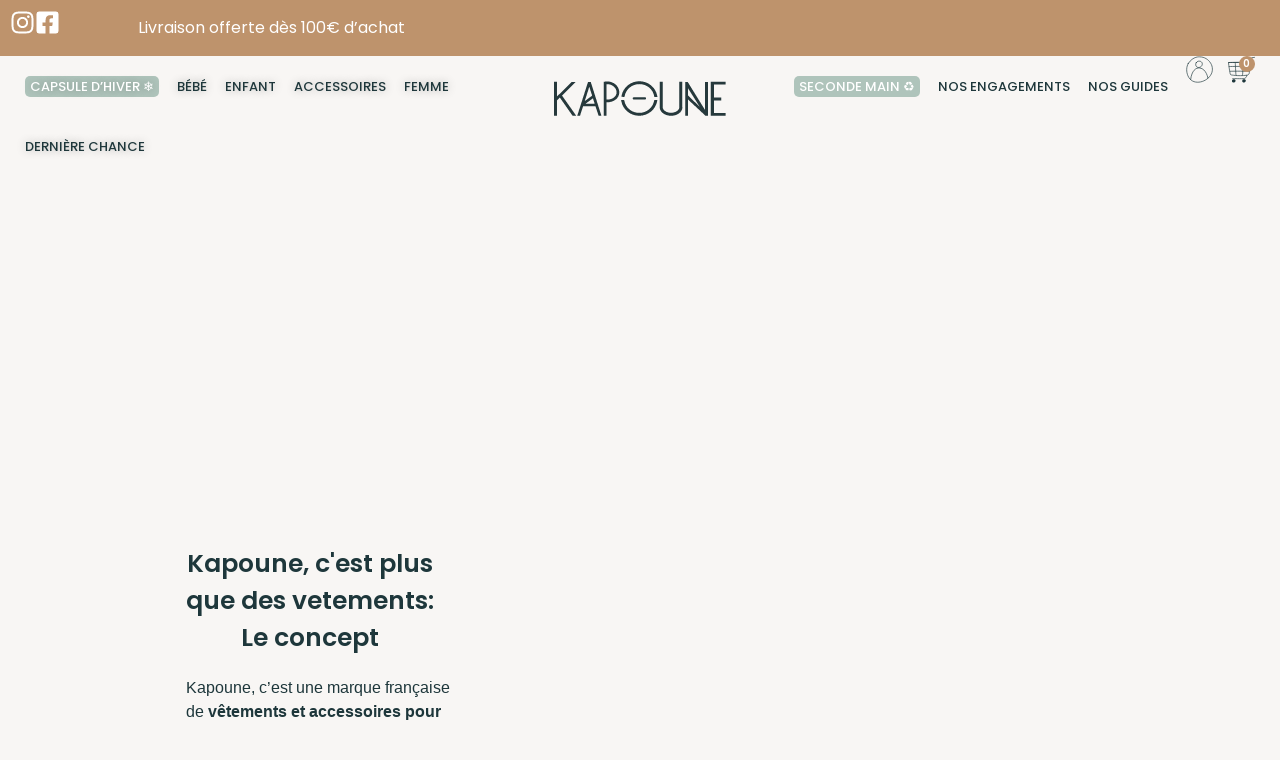

--- FILE ---
content_type: text/html; charset=UTF-8
request_url: https://kapoune.com/le-concept/
body_size: 69715
content:
<!doctype html>
<html lang="fr-FR">
<head><meta charset="UTF-8"><script>if(navigator.userAgent.match(/MSIE|Internet Explorer/i)||navigator.userAgent.match(/Trident\/7\..*?rv:11/i)){var href=document.location.href;if(!href.match(/[?&]nowprocket/)){if(href.indexOf("?")==-1){if(href.indexOf("#")==-1){document.location.href=href+"?nowprocket=1"}else{document.location.href=href.replace("#","?nowprocket=1#")}}else{if(href.indexOf("#")==-1){document.location.href=href+"&nowprocket=1"}else{document.location.href=href.replace("#","&nowprocket=1#")}}}}</script><script>(()=>{class RocketLazyLoadScripts{constructor(){this.v="2.0.4",this.userEvents=["keydown","keyup","mousedown","mouseup","mousemove","mouseover","mouseout","touchmove","touchstart","touchend","touchcancel","wheel","click","dblclick","input"],this.attributeEvents=["onblur","onclick","oncontextmenu","ondblclick","onfocus","onmousedown","onmouseenter","onmouseleave","onmousemove","onmouseout","onmouseover","onmouseup","onmousewheel","onscroll","onsubmit"]}async t(){this.i(),this.o(),/iP(ad|hone)/.test(navigator.userAgent)&&this.h(),this.u(),this.l(this),this.m(),this.k(this),this.p(this),this._(),await Promise.all([this.R(),this.L()]),this.lastBreath=Date.now(),this.S(this),this.P(),this.D(),this.O(),this.M(),await this.C(this.delayedScripts.normal),await this.C(this.delayedScripts.defer),await this.C(this.delayedScripts.async),await this.T(),await this.F(),await this.j(),await this.A(),window.dispatchEvent(new Event("rocket-allScriptsLoaded")),this.everythingLoaded=!0,this.lastTouchEnd&&await new Promise(t=>setTimeout(t,500-Date.now()+this.lastTouchEnd)),this.I(),this.H(),this.U(),this.W()}i(){this.CSPIssue=sessionStorage.getItem("rocketCSPIssue"),document.addEventListener("securitypolicyviolation",t=>{this.CSPIssue||"script-src-elem"!==t.violatedDirective||"data"!==t.blockedURI||(this.CSPIssue=!0,sessionStorage.setItem("rocketCSPIssue",!0))},{isRocket:!0})}o(){window.addEventListener("pageshow",t=>{this.persisted=t.persisted,this.realWindowLoadedFired=!0},{isRocket:!0}),window.addEventListener("pagehide",()=>{this.onFirstUserAction=null},{isRocket:!0})}h(){let t;function e(e){t=e}window.addEventListener("touchstart",e,{isRocket:!0}),window.addEventListener("touchend",function i(o){o.changedTouches[0]&&t.changedTouches[0]&&Math.abs(o.changedTouches[0].pageX-t.changedTouches[0].pageX)<10&&Math.abs(o.changedTouches[0].pageY-t.changedTouches[0].pageY)<10&&o.timeStamp-t.timeStamp<200&&(window.removeEventListener("touchstart",e,{isRocket:!0}),window.removeEventListener("touchend",i,{isRocket:!0}),"INPUT"===o.target.tagName&&"text"===o.target.type||(o.target.dispatchEvent(new TouchEvent("touchend",{target:o.target,bubbles:!0})),o.target.dispatchEvent(new MouseEvent("mouseover",{target:o.target,bubbles:!0})),o.target.dispatchEvent(new PointerEvent("click",{target:o.target,bubbles:!0,cancelable:!0,detail:1,clientX:o.changedTouches[0].clientX,clientY:o.changedTouches[0].clientY})),event.preventDefault()))},{isRocket:!0})}q(t){this.userActionTriggered||("mousemove"!==t.type||this.firstMousemoveIgnored?"keyup"===t.type||"mouseover"===t.type||"mouseout"===t.type||(this.userActionTriggered=!0,this.onFirstUserAction&&this.onFirstUserAction()):this.firstMousemoveIgnored=!0),"click"===t.type&&t.preventDefault(),t.stopPropagation(),t.stopImmediatePropagation(),"touchstart"===this.lastEvent&&"touchend"===t.type&&(this.lastTouchEnd=Date.now()),"click"===t.type&&(this.lastTouchEnd=0),this.lastEvent=t.type,t.composedPath&&t.composedPath()[0].getRootNode()instanceof ShadowRoot&&(t.rocketTarget=t.composedPath()[0]),this.savedUserEvents.push(t)}u(){this.savedUserEvents=[],this.userEventHandler=this.q.bind(this),this.userEvents.forEach(t=>window.addEventListener(t,this.userEventHandler,{passive:!1,isRocket:!0})),document.addEventListener("visibilitychange",this.userEventHandler,{isRocket:!0})}U(){this.userEvents.forEach(t=>window.removeEventListener(t,this.userEventHandler,{passive:!1,isRocket:!0})),document.removeEventListener("visibilitychange",this.userEventHandler,{isRocket:!0}),this.savedUserEvents.forEach(t=>{(t.rocketTarget||t.target).dispatchEvent(new window[t.constructor.name](t.type,t))})}m(){const t="return false",e=Array.from(this.attributeEvents,t=>"data-rocket-"+t),i="["+this.attributeEvents.join("],[")+"]",o="[data-rocket-"+this.attributeEvents.join("],[data-rocket-")+"]",s=(e,i,o)=>{o&&o!==t&&(e.setAttribute("data-rocket-"+i,o),e["rocket"+i]=new Function("event",o),e.setAttribute(i,t))};new MutationObserver(t=>{for(const n of t)"attributes"===n.type&&(n.attributeName.startsWith("data-rocket-")||this.everythingLoaded?n.attributeName.startsWith("data-rocket-")&&this.everythingLoaded&&this.N(n.target,n.attributeName.substring(12)):s(n.target,n.attributeName,n.target.getAttribute(n.attributeName))),"childList"===n.type&&n.addedNodes.forEach(t=>{if(t.nodeType===Node.ELEMENT_NODE)if(this.everythingLoaded)for(const i of[t,...t.querySelectorAll(o)])for(const t of i.getAttributeNames())e.includes(t)&&this.N(i,t.substring(12));else for(const e of[t,...t.querySelectorAll(i)])for(const t of e.getAttributeNames())this.attributeEvents.includes(t)&&s(e,t,e.getAttribute(t))})}).observe(document,{subtree:!0,childList:!0,attributeFilter:[...this.attributeEvents,...e]})}I(){this.attributeEvents.forEach(t=>{document.querySelectorAll("[data-rocket-"+t+"]").forEach(e=>{this.N(e,t)})})}N(t,e){const i=t.getAttribute("data-rocket-"+e);i&&(t.setAttribute(e,i),t.removeAttribute("data-rocket-"+e))}k(t){Object.defineProperty(HTMLElement.prototype,"onclick",{get(){return this.rocketonclick||null},set(e){this.rocketonclick=e,this.setAttribute(t.everythingLoaded?"onclick":"data-rocket-onclick","this.rocketonclick(event)")}})}S(t){function e(e,i){let o=e[i];e[i]=null,Object.defineProperty(e,i,{get:()=>o,set(s){t.everythingLoaded?o=s:e["rocket"+i]=o=s}})}e(document,"onreadystatechange"),e(window,"onload"),e(window,"onpageshow");try{Object.defineProperty(document,"readyState",{get:()=>t.rocketReadyState,set(e){t.rocketReadyState=e},configurable:!0}),document.readyState="loading"}catch(t){console.log("WPRocket DJE readyState conflict, bypassing")}}l(t){this.originalAddEventListener=EventTarget.prototype.addEventListener,this.originalRemoveEventListener=EventTarget.prototype.removeEventListener,this.savedEventListeners=[],EventTarget.prototype.addEventListener=function(e,i,o){o&&o.isRocket||!t.B(e,this)&&!t.userEvents.includes(e)||t.B(e,this)&&!t.userActionTriggered||e.startsWith("rocket-")||t.everythingLoaded?t.originalAddEventListener.call(this,e,i,o):(t.savedEventListeners.push({target:this,remove:!1,type:e,func:i,options:o}),"mouseenter"!==e&&"mouseleave"!==e||t.originalAddEventListener.call(this,e,t.savedUserEvents.push,o))},EventTarget.prototype.removeEventListener=function(e,i,o){o&&o.isRocket||!t.B(e,this)&&!t.userEvents.includes(e)||t.B(e,this)&&!t.userActionTriggered||e.startsWith("rocket-")||t.everythingLoaded?t.originalRemoveEventListener.call(this,e,i,o):t.savedEventListeners.push({target:this,remove:!0,type:e,func:i,options:o})}}J(t,e){this.savedEventListeners=this.savedEventListeners.filter(i=>{let o=i.type,s=i.target||window;return e!==o||t!==s||(this.B(o,s)&&(i.type="rocket-"+o),this.$(i),!1)})}H(){EventTarget.prototype.addEventListener=this.originalAddEventListener,EventTarget.prototype.removeEventListener=this.originalRemoveEventListener,this.savedEventListeners.forEach(t=>this.$(t))}$(t){t.remove?this.originalRemoveEventListener.call(t.target,t.type,t.func,t.options):this.originalAddEventListener.call(t.target,t.type,t.func,t.options)}p(t){let e;function i(e){return t.everythingLoaded?e:e.split(" ").map(t=>"load"===t||t.startsWith("load.")?"rocket-jquery-load":t).join(" ")}function o(o){function s(e){const s=o.fn[e];o.fn[e]=o.fn.init.prototype[e]=function(){return this[0]===window&&t.userActionTriggered&&("string"==typeof arguments[0]||arguments[0]instanceof String?arguments[0]=i(arguments[0]):"object"==typeof arguments[0]&&Object.keys(arguments[0]).forEach(t=>{const e=arguments[0][t];delete arguments[0][t],arguments[0][i(t)]=e})),s.apply(this,arguments),this}}if(o&&o.fn&&!t.allJQueries.includes(o)){const e={DOMContentLoaded:[],"rocket-DOMContentLoaded":[]};for(const t in e)document.addEventListener(t,()=>{e[t].forEach(t=>t())},{isRocket:!0});o.fn.ready=o.fn.init.prototype.ready=function(i){function s(){parseInt(o.fn.jquery)>2?setTimeout(()=>i.bind(document)(o)):i.bind(document)(o)}return"function"==typeof i&&(t.realDomReadyFired?!t.userActionTriggered||t.fauxDomReadyFired?s():e["rocket-DOMContentLoaded"].push(s):e.DOMContentLoaded.push(s)),o([])},s("on"),s("one"),s("off"),t.allJQueries.push(o)}e=o}t.allJQueries=[],o(window.jQuery),Object.defineProperty(window,"jQuery",{get:()=>e,set(t){o(t)}})}P(){const t=new Map;document.write=document.writeln=function(e){const i=document.currentScript,o=document.createRange(),s=i.parentElement;let n=t.get(i);void 0===n&&(n=i.nextSibling,t.set(i,n));const c=document.createDocumentFragment();o.setStart(c,0),c.appendChild(o.createContextualFragment(e)),s.insertBefore(c,n)}}async R(){return new Promise(t=>{this.userActionTriggered?t():this.onFirstUserAction=t})}async L(){return new Promise(t=>{document.addEventListener("DOMContentLoaded",()=>{this.realDomReadyFired=!0,t()},{isRocket:!0})})}async j(){return this.realWindowLoadedFired?Promise.resolve():new Promise(t=>{window.addEventListener("load",t,{isRocket:!0})})}M(){this.pendingScripts=[];this.scriptsMutationObserver=new MutationObserver(t=>{for(const e of t)e.addedNodes.forEach(t=>{"SCRIPT"!==t.tagName||t.noModule||t.isWPRocket||this.pendingScripts.push({script:t,promise:new Promise(e=>{const i=()=>{const i=this.pendingScripts.findIndex(e=>e.script===t);i>=0&&this.pendingScripts.splice(i,1),e()};t.addEventListener("load",i,{isRocket:!0}),t.addEventListener("error",i,{isRocket:!0}),setTimeout(i,1e3)})})})}),this.scriptsMutationObserver.observe(document,{childList:!0,subtree:!0})}async F(){await this.X(),this.pendingScripts.length?(await this.pendingScripts[0].promise,await this.F()):this.scriptsMutationObserver.disconnect()}D(){this.delayedScripts={normal:[],async:[],defer:[]},document.querySelectorAll("script[type$=rocketlazyloadscript]").forEach(t=>{t.hasAttribute("data-rocket-src")?t.hasAttribute("async")&&!1!==t.async?this.delayedScripts.async.push(t):t.hasAttribute("defer")&&!1!==t.defer||"module"===t.getAttribute("data-rocket-type")?this.delayedScripts.defer.push(t):this.delayedScripts.normal.push(t):this.delayedScripts.normal.push(t)})}async _(){await this.L();let t=[];document.querySelectorAll("script[type$=rocketlazyloadscript][data-rocket-src]").forEach(e=>{let i=e.getAttribute("data-rocket-src");if(i&&!i.startsWith("data:")){i.startsWith("//")&&(i=location.protocol+i);try{const o=new URL(i).origin;o!==location.origin&&t.push({src:o,crossOrigin:e.crossOrigin||"module"===e.getAttribute("data-rocket-type")})}catch(t){}}}),t=[...new Map(t.map(t=>[JSON.stringify(t),t])).values()],this.Y(t,"preconnect")}async G(t){if(await this.K(),!0!==t.noModule||!("noModule"in HTMLScriptElement.prototype))return new Promise(e=>{let i;function o(){(i||t).setAttribute("data-rocket-status","executed"),e()}try{if(navigator.userAgent.includes("Firefox/")||""===navigator.vendor||this.CSPIssue)i=document.createElement("script"),[...t.attributes].forEach(t=>{let e=t.nodeName;"type"!==e&&("data-rocket-type"===e&&(e="type"),"data-rocket-src"===e&&(e="src"),i.setAttribute(e,t.nodeValue))}),t.text&&(i.text=t.text),t.nonce&&(i.nonce=t.nonce),i.hasAttribute("src")?(i.addEventListener("load",o,{isRocket:!0}),i.addEventListener("error",()=>{i.setAttribute("data-rocket-status","failed-network"),e()},{isRocket:!0}),setTimeout(()=>{i.isConnected||e()},1)):(i.text=t.text,o()),i.isWPRocket=!0,t.parentNode.replaceChild(i,t);else{const i=t.getAttribute("data-rocket-type"),s=t.getAttribute("data-rocket-src");i?(t.type=i,t.removeAttribute("data-rocket-type")):t.removeAttribute("type"),t.addEventListener("load",o,{isRocket:!0}),t.addEventListener("error",i=>{this.CSPIssue&&i.target.src.startsWith("data:")?(console.log("WPRocket: CSP fallback activated"),t.removeAttribute("src"),this.G(t).then(e)):(t.setAttribute("data-rocket-status","failed-network"),e())},{isRocket:!0}),s?(t.fetchPriority="high",t.removeAttribute("data-rocket-src"),t.src=s):t.src="data:text/javascript;base64,"+window.btoa(unescape(encodeURIComponent(t.text)))}}catch(i){t.setAttribute("data-rocket-status","failed-transform"),e()}});t.setAttribute("data-rocket-status","skipped")}async C(t){const e=t.shift();return e?(e.isConnected&&await this.G(e),this.C(t)):Promise.resolve()}O(){this.Y([...this.delayedScripts.normal,...this.delayedScripts.defer,...this.delayedScripts.async],"preload")}Y(t,e){this.trash=this.trash||[];let i=!0;var o=document.createDocumentFragment();t.forEach(t=>{const s=t.getAttribute&&t.getAttribute("data-rocket-src")||t.src;if(s&&!s.startsWith("data:")){const n=document.createElement("link");n.href=s,n.rel=e,"preconnect"!==e&&(n.as="script",n.fetchPriority=i?"high":"low"),t.getAttribute&&"module"===t.getAttribute("data-rocket-type")&&(n.crossOrigin=!0),t.crossOrigin&&(n.crossOrigin=t.crossOrigin),t.integrity&&(n.integrity=t.integrity),t.nonce&&(n.nonce=t.nonce),o.appendChild(n),this.trash.push(n),i=!1}}),document.head.appendChild(o)}W(){this.trash.forEach(t=>t.remove())}async T(){try{document.readyState="interactive"}catch(t){}this.fauxDomReadyFired=!0;try{await this.K(),this.J(document,"readystatechange"),document.dispatchEvent(new Event("rocket-readystatechange")),await this.K(),document.rocketonreadystatechange&&document.rocketonreadystatechange(),await this.K(),this.J(document,"DOMContentLoaded"),document.dispatchEvent(new Event("rocket-DOMContentLoaded")),await this.K(),this.J(window,"DOMContentLoaded"),window.dispatchEvent(new Event("rocket-DOMContentLoaded"))}catch(t){console.error(t)}}async A(){try{document.readyState="complete"}catch(t){}try{await this.K(),this.J(document,"readystatechange"),document.dispatchEvent(new Event("rocket-readystatechange")),await this.K(),document.rocketonreadystatechange&&document.rocketonreadystatechange(),await this.K(),this.J(window,"load"),window.dispatchEvent(new Event("rocket-load")),await this.K(),window.rocketonload&&window.rocketonload(),await this.K(),this.allJQueries.forEach(t=>t(window).trigger("rocket-jquery-load")),await this.K(),this.J(window,"pageshow");const t=new Event("rocket-pageshow");t.persisted=this.persisted,window.dispatchEvent(t),await this.K(),window.rocketonpageshow&&window.rocketonpageshow({persisted:this.persisted})}catch(t){console.error(t)}}async K(){Date.now()-this.lastBreath>45&&(await this.X(),this.lastBreath=Date.now())}async X(){return document.hidden?new Promise(t=>setTimeout(t)):new Promise(t=>requestAnimationFrame(t))}B(t,e){return e===document&&"readystatechange"===t||(e===document&&"DOMContentLoaded"===t||(e===window&&"DOMContentLoaded"===t||(e===window&&"load"===t||e===window&&"pageshow"===t)))}static run(){(new RocketLazyLoadScripts).t()}}RocketLazyLoadScripts.run()})();</script>
	
	<meta name="viewport" content="width=device-width, initial-scale=1">
	<link rel="profile" href="https://gmpg.org/xfn/11">
	<meta name='robots' content='index, follow, max-image-preview:large, max-snippet:-1, max-video-preview:-1' />
	<style>img:is([sizes="auto" i], [sizes^="auto," i]) { contain-intrinsic-size: 3000px 1500px }</style>
	
	<!-- This site is optimized with the Yoast SEO plugin v26.8 - https://yoast.com/product/yoast-seo-wordpress/ -->
	<title>La marque Kapoune et son concept → Made in France | Kapoune</title>
<link data-rocket-prefetch href="https://www.gstatic.com" rel="dns-prefetch">
<link data-rocket-prefetch href="https://cdn.by.wonderpush.com" rel="dns-prefetch">
<link data-rocket-prefetch href="https://sibautomation.com" rel="dns-prefetch">
<link data-rocket-prefetch href="https://www.googletagmanager.com" rel="dns-prefetch">
<link data-rocket-prefetch href="https://www.google.com" rel="dns-prefetch">
<link data-rocket-prefetch href="https://static.hotjar.com" rel="dns-prefetch">
	<meta name="description" content="Découvrer l&#039;histoire et le concept de la marque Kapoune ➜ ✅ Vêtements et accessoires bébés ➜ ✅ 100% mixtes ➜ ✅ Made in france" />
	<link rel="canonical" href="https://kapoune.com/le-concept/" />
	<meta property="og:locale" content="fr_FR" />
	<meta property="og:type" content="article" />
	<meta property="og:title" content="La marque Kapoune et son concept → Made in France | Kapoune" />
	<meta property="og:description" content="Découvrer l&#039;histoire et le concept de la marque Kapoune ➜ ✅ Vêtements et accessoires bébés ➜ ✅ 100% mixtes ➜ ✅ Made in france" />
	<meta property="og:url" content="https://kapoune.com/le-concept/" />
	<meta property="og:site_name" content="Kapoune" />
	<meta property="article:publisher" content="https://www.facebook.com/kapounemarque/" />
	<meta property="article:modified_time" content="2025-07-17T14:35:53+00:00" />
	<meta property="og:image" content="https://kapoune.com/wp-content/uploads/2022/03/lot-lingettes-coton-bio-zero-dechet-735x1024.jpg" />
	<meta name="twitter:card" content="summary_large_image" />
	<meta name="twitter:label1" content="Durée de lecture estimée" />
	<meta name="twitter:data1" content="11 minutes" />
	<script type="application/ld+json" class="yoast-schema-graph">{"@context":"https://schema.org","@graph":[{"@type":"WebPage","@id":"https://kapoune.com/le-concept/","url":"https://kapoune.com/le-concept/","name":"La marque Kapoune et son concept → Made in France | Kapoune","isPartOf":{"@id":"https://kapoune.com/#website"},"primaryImageOfPage":{"@id":"https://kapoune.com/le-concept/#primaryimage"},"image":{"@id":"https://kapoune.com/le-concept/#primaryimage"},"thumbnailUrl":"https://kapoune.com/wp-content/uploads/2022/03/lot-lingettes-coton-bio-zero-dechet-735x1024.jpg","datePublished":"2016-09-01T10:38:07+00:00","dateModified":"2025-07-17T14:35:53+00:00","description":"Découvrer l'histoire et le concept de la marque Kapoune ➜ ✅ Vêtements et accessoires bébés ➜ ✅ 100% mixtes ➜ ✅ Made in france","breadcrumb":{"@id":"https://kapoune.com/le-concept/#breadcrumb"},"inLanguage":"fr-FR","potentialAction":[{"@type":"ReadAction","target":["https://kapoune.com/le-concept/"]}]},{"@type":"ImageObject","inLanguage":"fr-FR","@id":"https://kapoune.com/le-concept/#primaryimage","url":"https://kapoune.com/wp-content/uploads/2022/03/lot-lingettes-coton-bio-zero-dechet.jpg","contentUrl":"https://kapoune.com/wp-content/uploads/2022/03/lot-lingettes-coton-bio-zero-dechet.jpg","width":1067,"height":1486,"caption":"lot lingettes zéro déchet coton bio"},{"@type":"BreadcrumbList","@id":"https://kapoune.com/le-concept/#breadcrumb","itemListElement":[{"@type":"ListItem","position":1,"name":"Accueil","item":"https://kapoune.com/"},{"@type":"ListItem","position":2,"name":"Le concept"}]},{"@type":"WebSite","@id":"https://kapoune.com/#website","url":"https://kapoune.com/","name":"Kapoune","description":"Vêtements et accessoires pour kids Made in France","publisher":{"@id":"https://kapoune.com/#organization"},"potentialAction":[{"@type":"SearchAction","target":{"@type":"EntryPoint","urlTemplate":"https://kapoune.com/?s={search_term_string}"},"query-input":{"@type":"PropertyValueSpecification","valueRequired":true,"valueName":"search_term_string"}}],"inLanguage":"fr-FR"},{"@type":"Organization","@id":"https://kapoune.com/#organization","name":"KAPOUNE","url":"https://kapoune.com/","logo":{"@type":"ImageObject","inLanguage":"fr-FR","@id":"https://kapoune.com/#/schema/logo/image/","url":"https://kapoune.com/wp-content/uploads/2020/06/kapoune-logo.svg","contentUrl":"https://kapoune.com/wp-content/uploads/2020/06/kapoune-logo.svg","width":541,"height":108,"caption":"KAPOUNE"},"image":{"@id":"https://kapoune.com/#/schema/logo/image/"},"sameAs":["https://www.facebook.com/kapounemarque/","https://www.instagram.com/kapoune_nantes/","https://www.pinterest.fr/kapoune/"]}]}</script>
	<!-- / Yoast SEO plugin. -->


<link rel='dns-prefetch' href='//ajax.googleapis.com' />
<link rel='dns-prefetch' href='//capi-automation.s3.us-east-2.amazonaws.com' />
<link rel='dns-prefetch' href='//www.googletagmanager.com' />

<link rel="alternate" type="application/rss+xml" title="Kapoune &raquo; Flux" href="https://kapoune.com/feed/" />
<link rel="alternate" type="application/rss+xml" title="Kapoune &raquo; Flux des commentaires" href="https://kapoune.com/comments/feed/" />
<link data-minify="1" rel='stylesheet' id='font-awesome-css' href='https://kapoune.com/wp-content/cache/min/1/wp-content/plugins/woocommerce-ajax-filters/berocket/assets/css/font-awesome.min.css?ver=1769109132' media='all' />
<link data-minify="1" rel='stylesheet' id='acfwf-wc-cart-block-integration-css' href='https://kapoune.com/wp-content/cache/min/1/wp-content/plugins/advanced-coupons-for-woocommerce-free/dist/assets/index-467dde24.css?ver=1769109132' media='all' />
<link data-minify="1" rel='stylesheet' id='acfwf-wc-checkout-block-integration-css' href='https://kapoune.com/wp-content/cache/min/1/wp-content/plugins/advanced-coupons-for-woocommerce-free/dist/assets/index-2a7d8588.css?ver=1769109132' media='all' />
<link rel='stylesheet' id='berocket_aapf_widget-style-css' href='https://kapoune.com/wp-content/cache/background-css/1/kapoune.com/wp-content/plugins/woocommerce-ajax-filters/assets/frontend/css/fullmain.min.css?ver=1.6.9.4&wpr_t=1769112845' media='all' />
<style id='wp-emoji-styles-inline-css'>

	img.wp-smiley, img.emoji {
		display: inline !important;
		border: none !important;
		box-shadow: none !important;
		height: 1em !important;
		width: 1em !important;
		margin: 0 0.07em !important;
		vertical-align: -0.1em !important;
		background: none !important;
		padding: 0 !important;
	}
</style>
<link data-minify="1" rel='stylesheet' id='swiper-css-css' href='https://kapoune.com/wp-content/cache/min/1/wp-content/plugins/instagram-widget-by-wpzoom/dist/styles/library/swiper.css?ver=1769109132' media='all' />
<link data-minify="1" rel='stylesheet' id='dashicons-css' href='https://kapoune.com/wp-content/cache/min/1/wp-includes/css/dashicons.min.css?ver=1769109132' media='all' />
<link data-minify="1" rel='stylesheet' id='magnific-popup-css' href='https://kapoune.com/wp-content/cache/min/1/wp-content/plugins/instagram-widget-by-wpzoom/dist/styles/library/magnific-popup.css?ver=1769109132' media='all' />
<link data-minify="1" rel='stylesheet' id='wpz-insta_block-frontend-style-css' href='https://kapoune.com/wp-content/cache/min/1/wp-content/plugins/instagram-widget-by-wpzoom/dist/styles/frontend/index.css?ver=1769109132' media='all' />
<style id='classic-theme-styles-inline-css'>
/*! This file is auto-generated */
.wp-block-button__link{color:#fff;background-color:#32373c;border-radius:9999px;box-shadow:none;text-decoration:none;padding:calc(.667em + 2px) calc(1.333em + 2px);font-size:1.125em}.wp-block-file__button{background:#32373c;color:#fff;text-decoration:none}
</style>
<link data-minify="1" rel='stylesheet' id='acfw-blocks-frontend-css' href='https://kapoune.com/wp-content/cache/min/1/wp-content/plugins/advanced-coupons-for-woocommerce-free/css/acfw-blocks-frontend.css?ver=1769109132' media='all' />
<style id='global-styles-inline-css'>
:root{--wp--preset--aspect-ratio--square: 1;--wp--preset--aspect-ratio--4-3: 4/3;--wp--preset--aspect-ratio--3-4: 3/4;--wp--preset--aspect-ratio--3-2: 3/2;--wp--preset--aspect-ratio--2-3: 2/3;--wp--preset--aspect-ratio--16-9: 16/9;--wp--preset--aspect-ratio--9-16: 9/16;--wp--preset--color--black: #000000;--wp--preset--color--cyan-bluish-gray: #abb8c3;--wp--preset--color--white: #ffffff;--wp--preset--color--pale-pink: #f78da7;--wp--preset--color--vivid-red: #cf2e2e;--wp--preset--color--luminous-vivid-orange: #ff6900;--wp--preset--color--luminous-vivid-amber: #fcb900;--wp--preset--color--light-green-cyan: #7bdcb5;--wp--preset--color--vivid-green-cyan: #00d084;--wp--preset--color--pale-cyan-blue: #8ed1fc;--wp--preset--color--vivid-cyan-blue: #0693e3;--wp--preset--color--vivid-purple: #9b51e0;--wp--preset--gradient--vivid-cyan-blue-to-vivid-purple: linear-gradient(135deg,rgba(6,147,227,1) 0%,rgb(155,81,224) 100%);--wp--preset--gradient--light-green-cyan-to-vivid-green-cyan: linear-gradient(135deg,rgb(122,220,180) 0%,rgb(0,208,130) 100%);--wp--preset--gradient--luminous-vivid-amber-to-luminous-vivid-orange: linear-gradient(135deg,rgba(252,185,0,1) 0%,rgba(255,105,0,1) 100%);--wp--preset--gradient--luminous-vivid-orange-to-vivid-red: linear-gradient(135deg,rgba(255,105,0,1) 0%,rgb(207,46,46) 100%);--wp--preset--gradient--very-light-gray-to-cyan-bluish-gray: linear-gradient(135deg,rgb(238,238,238) 0%,rgb(169,184,195) 100%);--wp--preset--gradient--cool-to-warm-spectrum: linear-gradient(135deg,rgb(74,234,220) 0%,rgb(151,120,209) 20%,rgb(207,42,186) 40%,rgb(238,44,130) 60%,rgb(251,105,98) 80%,rgb(254,248,76) 100%);--wp--preset--gradient--blush-light-purple: linear-gradient(135deg,rgb(255,206,236) 0%,rgb(152,150,240) 100%);--wp--preset--gradient--blush-bordeaux: linear-gradient(135deg,rgb(254,205,165) 0%,rgb(254,45,45) 50%,rgb(107,0,62) 100%);--wp--preset--gradient--luminous-dusk: linear-gradient(135deg,rgb(255,203,112) 0%,rgb(199,81,192) 50%,rgb(65,88,208) 100%);--wp--preset--gradient--pale-ocean: linear-gradient(135deg,rgb(255,245,203) 0%,rgb(182,227,212) 50%,rgb(51,167,181) 100%);--wp--preset--gradient--electric-grass: linear-gradient(135deg,rgb(202,248,128) 0%,rgb(113,206,126) 100%);--wp--preset--gradient--midnight: linear-gradient(135deg,rgb(2,3,129) 0%,rgb(40,116,252) 100%);--wp--preset--font-size--small: 13px;--wp--preset--font-size--medium: 20px;--wp--preset--font-size--large: 36px;--wp--preset--font-size--x-large: 42px;--wp--preset--spacing--20: 0.44rem;--wp--preset--spacing--30: 0.67rem;--wp--preset--spacing--40: 1rem;--wp--preset--spacing--50: 1.5rem;--wp--preset--spacing--60: 2.25rem;--wp--preset--spacing--70: 3.38rem;--wp--preset--spacing--80: 5.06rem;--wp--preset--shadow--natural: 6px 6px 9px rgba(0, 0, 0, 0.2);--wp--preset--shadow--deep: 12px 12px 50px rgba(0, 0, 0, 0.4);--wp--preset--shadow--sharp: 6px 6px 0px rgba(0, 0, 0, 0.2);--wp--preset--shadow--outlined: 6px 6px 0px -3px rgba(255, 255, 255, 1), 6px 6px rgba(0, 0, 0, 1);--wp--preset--shadow--crisp: 6px 6px 0px rgba(0, 0, 0, 1);}:where(.is-layout-flex){gap: 0.5em;}:where(.is-layout-grid){gap: 0.5em;}body .is-layout-flex{display: flex;}.is-layout-flex{flex-wrap: wrap;align-items: center;}.is-layout-flex > :is(*, div){margin: 0;}body .is-layout-grid{display: grid;}.is-layout-grid > :is(*, div){margin: 0;}:where(.wp-block-columns.is-layout-flex){gap: 2em;}:where(.wp-block-columns.is-layout-grid){gap: 2em;}:where(.wp-block-post-template.is-layout-flex){gap: 1.25em;}:where(.wp-block-post-template.is-layout-grid){gap: 1.25em;}.has-black-color{color: var(--wp--preset--color--black) !important;}.has-cyan-bluish-gray-color{color: var(--wp--preset--color--cyan-bluish-gray) !important;}.has-white-color{color: var(--wp--preset--color--white) !important;}.has-pale-pink-color{color: var(--wp--preset--color--pale-pink) !important;}.has-vivid-red-color{color: var(--wp--preset--color--vivid-red) !important;}.has-luminous-vivid-orange-color{color: var(--wp--preset--color--luminous-vivid-orange) !important;}.has-luminous-vivid-amber-color{color: var(--wp--preset--color--luminous-vivid-amber) !important;}.has-light-green-cyan-color{color: var(--wp--preset--color--light-green-cyan) !important;}.has-vivid-green-cyan-color{color: var(--wp--preset--color--vivid-green-cyan) !important;}.has-pale-cyan-blue-color{color: var(--wp--preset--color--pale-cyan-blue) !important;}.has-vivid-cyan-blue-color{color: var(--wp--preset--color--vivid-cyan-blue) !important;}.has-vivid-purple-color{color: var(--wp--preset--color--vivid-purple) !important;}.has-black-background-color{background-color: var(--wp--preset--color--black) !important;}.has-cyan-bluish-gray-background-color{background-color: var(--wp--preset--color--cyan-bluish-gray) !important;}.has-white-background-color{background-color: var(--wp--preset--color--white) !important;}.has-pale-pink-background-color{background-color: var(--wp--preset--color--pale-pink) !important;}.has-vivid-red-background-color{background-color: var(--wp--preset--color--vivid-red) !important;}.has-luminous-vivid-orange-background-color{background-color: var(--wp--preset--color--luminous-vivid-orange) !important;}.has-luminous-vivid-amber-background-color{background-color: var(--wp--preset--color--luminous-vivid-amber) !important;}.has-light-green-cyan-background-color{background-color: var(--wp--preset--color--light-green-cyan) !important;}.has-vivid-green-cyan-background-color{background-color: var(--wp--preset--color--vivid-green-cyan) !important;}.has-pale-cyan-blue-background-color{background-color: var(--wp--preset--color--pale-cyan-blue) !important;}.has-vivid-cyan-blue-background-color{background-color: var(--wp--preset--color--vivid-cyan-blue) !important;}.has-vivid-purple-background-color{background-color: var(--wp--preset--color--vivid-purple) !important;}.has-black-border-color{border-color: var(--wp--preset--color--black) !important;}.has-cyan-bluish-gray-border-color{border-color: var(--wp--preset--color--cyan-bluish-gray) !important;}.has-white-border-color{border-color: var(--wp--preset--color--white) !important;}.has-pale-pink-border-color{border-color: var(--wp--preset--color--pale-pink) !important;}.has-vivid-red-border-color{border-color: var(--wp--preset--color--vivid-red) !important;}.has-luminous-vivid-orange-border-color{border-color: var(--wp--preset--color--luminous-vivid-orange) !important;}.has-luminous-vivid-amber-border-color{border-color: var(--wp--preset--color--luminous-vivid-amber) !important;}.has-light-green-cyan-border-color{border-color: var(--wp--preset--color--light-green-cyan) !important;}.has-vivid-green-cyan-border-color{border-color: var(--wp--preset--color--vivid-green-cyan) !important;}.has-pale-cyan-blue-border-color{border-color: var(--wp--preset--color--pale-cyan-blue) !important;}.has-vivid-cyan-blue-border-color{border-color: var(--wp--preset--color--vivid-cyan-blue) !important;}.has-vivid-purple-border-color{border-color: var(--wp--preset--color--vivid-purple) !important;}.has-vivid-cyan-blue-to-vivid-purple-gradient-background{background: var(--wp--preset--gradient--vivid-cyan-blue-to-vivid-purple) !important;}.has-light-green-cyan-to-vivid-green-cyan-gradient-background{background: var(--wp--preset--gradient--light-green-cyan-to-vivid-green-cyan) !important;}.has-luminous-vivid-amber-to-luminous-vivid-orange-gradient-background{background: var(--wp--preset--gradient--luminous-vivid-amber-to-luminous-vivid-orange) !important;}.has-luminous-vivid-orange-to-vivid-red-gradient-background{background: var(--wp--preset--gradient--luminous-vivid-orange-to-vivid-red) !important;}.has-very-light-gray-to-cyan-bluish-gray-gradient-background{background: var(--wp--preset--gradient--very-light-gray-to-cyan-bluish-gray) !important;}.has-cool-to-warm-spectrum-gradient-background{background: var(--wp--preset--gradient--cool-to-warm-spectrum) !important;}.has-blush-light-purple-gradient-background{background: var(--wp--preset--gradient--blush-light-purple) !important;}.has-blush-bordeaux-gradient-background{background: var(--wp--preset--gradient--blush-bordeaux) !important;}.has-luminous-dusk-gradient-background{background: var(--wp--preset--gradient--luminous-dusk) !important;}.has-pale-ocean-gradient-background{background: var(--wp--preset--gradient--pale-ocean) !important;}.has-electric-grass-gradient-background{background: var(--wp--preset--gradient--electric-grass) !important;}.has-midnight-gradient-background{background: var(--wp--preset--gradient--midnight) !important;}.has-small-font-size{font-size: var(--wp--preset--font-size--small) !important;}.has-medium-font-size{font-size: var(--wp--preset--font-size--medium) !important;}.has-large-font-size{font-size: var(--wp--preset--font-size--large) !important;}.has-x-large-font-size{font-size: var(--wp--preset--font-size--x-large) !important;}
:where(.wp-block-post-template.is-layout-flex){gap: 1.25em;}:where(.wp-block-post-template.is-layout-grid){gap: 1.25em;}
:where(.wp-block-columns.is-layout-flex){gap: 2em;}:where(.wp-block-columns.is-layout-grid){gap: 2em;}
:root :where(.wp-block-pullquote){font-size: 1.5em;line-height: 1.6;}
</style>
<link data-minify="1" rel='stylesheet' id='woo-gift-cards-lite-css' href='https://kapoune.com/wp-content/cache/min/1/wp-content/plugins/woo-gift-cards-lite/public/css/woocommerce_gift_cards_lite-public.css?ver=1769109132' media='all' />
<link data-minify="1" rel='stylesheet' id='thickbox-css' href='https://kapoune.com/wp-content/cache/min/1/wp-includes/js/thickbox/thickbox.css?ver=1769109132' media='all' />
<link data-minify="1" rel='stylesheet' id='woocommerce-layout-css' href='https://kapoune.com/wp-content/cache/min/1/wp-content/plugins/woocommerce/assets/css/woocommerce-layout.css?ver=1769109132' media='all' />
<link data-minify="1" rel='stylesheet' id='woocommerce-smallscreen-css' href='https://kapoune.com/wp-content/cache/min/1/wp-content/plugins/woocommerce/assets/css/woocommerce-smallscreen.css?ver=1769109132' media='only screen and (max-width: 768px)' />
<link data-minify="1" rel='stylesheet' id='woocommerce-general-css' href='https://kapoune.com/wp-content/cache/background-css/1/kapoune.com/wp-content/cache/min/1/wp-content/plugins/woocommerce/assets/css/woocommerce.css?ver=1769109132&wpr_t=1769112845' media='all' />
<style id='woocommerce-inline-inline-css'>
.woocommerce form .form-row .required { visibility: visible; }
</style>
<link rel='stylesheet' id='cmplz-general-css' href='https://kapoune.com/wp-content/plugins/complianz-gdpr/assets/css/cookieblocker.min.css?ver=1765998734' media='all' />
<link rel='stylesheet' id='alg-wc-alfs-progress-css' href='https://kapoune.com/wp-content/plugins/amount-left-free-shipping-woocommerce/includes/css/alg-wc-alfs-progress.min.css?ver=2.5.0' media='all' />
<link data-minify="1" rel='stylesheet' id='wpclv-frontend-css' href='https://kapoune.com/wp-content/cache/min/1/wp-content/plugins/wpc-linked-variation/assets/css/frontend.css?ver=1769109132' media='all' />
<link rel='stylesheet' id='featherlight-css' href='https://kapoune.com/wp-content/plugins/wpc-product-size-chart/assets/libs/featherlight/featherlight.min.css?ver=cea4c3' media='all' />
<link data-minify="1" rel='stylesheet' id='wpcsc-frontend-css' href='https://kapoune.com/wp-content/cache/background-css/1/kapoune.com/wp-content/cache/min/1/wp-content/plugins/wpc-product-size-chart/assets/css/frontend.css?ver=1769109132&wpr_t=1769112845' media='all' />
<link data-minify="1" rel='stylesheet' id='wpcvs-frontend-css' href='https://kapoune.com/wp-content/cache/min/1/wp-content/plugins/wpc-variation-swatches/assets/css/frontend.css?ver=1769109132' media='all' />
<link rel='stylesheet' id='hello-elementor-css' href='https://kapoune.com/wp-content/themes/hello-elementor/style.min.css?ver=3.1.1' media='all' />
<link rel='stylesheet' id='hello-elementor-theme-style-css' href='https://kapoune.com/wp-content/themes/hello-elementor/theme.min.css?ver=3.1.1' media='all' />
<link rel='stylesheet' id='hello-elementor-header-footer-css' href='https://kapoune.com/wp-content/themes/hello-elementor/header-footer.min.css?ver=3.1.1' media='all' />
<link rel='stylesheet' id='elementor-frontend-css' href='https://kapoune.com/wp-content/plugins/elementor/assets/css/frontend.min.css?ver=3.34.1' media='all' />
<link rel='stylesheet' id='widget-heading-css' href='https://kapoune.com/wp-content/plugins/elementor/assets/css/widget-heading.min.css?ver=3.34.1' media='all' />
<link rel='stylesheet' id='widget-nav-menu-css' href='https://kapoune.com/wp-content/plugins/elementor-pro/assets/css/widget-nav-menu.min.css?ver=3.34.0' media='all' />
<link rel='stylesheet' id='widget-image-css' href='https://kapoune.com/wp-content/plugins/elementor/assets/css/widget-image.min.css?ver=3.34.1' media='all' />
<link rel='stylesheet' id='widget-mega-menu-css' href='https://kapoune.com/wp-content/plugins/elementor-pro/assets/css/widget-mega-menu.min.css?ver=3.34.0' media='all' />
<link rel='stylesheet' id='widget-woocommerce-menu-cart-css' href='https://kapoune.com/wp-content/plugins/elementor-pro/assets/css/widget-woocommerce-menu-cart.min.css?ver=3.34.0' media='all' />
<link rel='stylesheet' id='widget-icon-list-css' href='https://kapoune.com/wp-content/plugins/elementor/assets/css/widget-icon-list.min.css?ver=3.34.1' media='all' />
<link rel='stylesheet' id='elementor-post-9014-css' href='https://kapoune.com/wp-content/cache/background-css/1/kapoune.com/wp-content/uploads/elementor/css/post-9014.css?ver=1769109128&wpr_t=1769112845' media='all' />
<link data-minify="1" rel='stylesheet' id='font-awesome-5-all-css' href='https://kapoune.com/wp-content/cache/min/1/wp-content/plugins/elementor/assets/lib/font-awesome/css/all.min.css?ver=1769109132' media='all' />
<link rel='stylesheet' id='font-awesome-4-shim-css' href='https://kapoune.com/wp-content/plugins/elementor/assets/lib/font-awesome/css/v4-shims.min.css?ver=3.34.1' media='all' />
<link rel='stylesheet' id='widget-spacer-css' href='https://kapoune.com/wp-content/plugins/elementor/assets/css/widget-spacer.min.css?ver=3.34.1' media='all' />
<link rel='stylesheet' id='widget-nested-tabs-css' href='https://kapoune.com/wp-content/plugins/elementor/assets/css/widget-nested-tabs.min.css?ver=3.34.1' media='all' />
<link rel='stylesheet' id='elementor-post-3671-css' href='https://kapoune.com/wp-content/cache/background-css/1/kapoune.com/wp-content/uploads/elementor/css/post-3671.css?ver=1769109245&wpr_t=1769112845' media='all' />
<link rel='stylesheet' id='elementor-post-41016-css' href='https://kapoune.com/wp-content/uploads/elementor/css/post-41016.css?ver=1769109129' media='all' />
<link rel='stylesheet' id='elementor-post-34967-css' href='https://kapoune.com/wp-content/uploads/elementor/css/post-34967.css?ver=1769109129' media='all' />
<link rel='stylesheet' id='e-woocommerce-notices-css' href='https://kapoune.com/wp-content/plugins/elementor-pro/assets/css/woocommerce-notices.min.css?ver=3.34.0' media='all' />
<link data-minify="1" rel='stylesheet' id='hello-elementor-child-style-css' href='https://kapoune.com/wp-content/cache/background-css/1/kapoune.com/wp-content/cache/min/1/wp-content/themes/hello-theme-child-master/style.css?ver=1769109132&wpr_t=1769112845' media='all' />
<link data-minify="1" rel='stylesheet' id='sib-front-css-css' href='https://kapoune.com/wp-content/cache/background-css/1/kapoune.com/wp-content/cache/min/1/wp-content/plugins/mailin/css/mailin-front.css?ver=1769109132&wpr_t=1769112845' media='all' />
<link data-minify="1" rel='stylesheet' id='elementor-gf-local-poppins-css' href='https://kapoune.com/wp-content/cache/min/1/wp-content/uploads/elementor/google-fonts/css/poppins.css?ver=1769109132' media='all' />
<script type="text/template" id="tmpl-variation-template">
	<div class="woocommerce-variation-description">{{{ data.variation.variation_description }}}</div>
	<div class="woocommerce-variation-price">{{{ data.variation.price_html }}}</div>
	<div class="woocommerce-variation-availability">{{{ data.variation.availability_html }}}</div>
</script>
<script type="text/template" id="tmpl-unavailable-variation-template">
	<p role="alert">Désolé, ce produit n&rsquo;est pas disponible. Veuillez choisir une combinaison différente.</p>
</script>
<script type="rocketlazyloadscript" data-rocket-src="https://kapoune.com/wp-includes/js/jquery/jquery.min.js?ver=3.7.1" id="jquery-core-js" data-rocket-defer defer></script>
<script type="rocketlazyloadscript" data-rocket-src="https://kapoune.com/wp-includes/js/jquery/jquery-migrate.min.js?ver=3.4.1" id="jquery-migrate-js" data-rocket-defer defer></script>
<script type="rocketlazyloadscript" data-rocket-src="https://kapoune.com/wp-includes/js/underscore.min.js?ver=1.13.7" id="underscore-js" data-rocket-defer defer></script>
<script id="wp-util-js-extra">
var _wpUtilSettings = {"ajax":{"url":"\/wp-admin\/admin-ajax.php"}};
</script>
<script type="rocketlazyloadscript" data-rocket-src="https://kapoune.com/wp-includes/js/wp-util.min.js?ver=cea4c3" id="wp-util-js" data-rocket-defer defer></script>
<script type="rocketlazyloadscript" data-minify="1" data-rocket-src="https://kapoune.com/wp-content/cache/min/1/wp-content/plugins/instagram-widget-by-wpzoom/dist/scripts/library/magnific-popup.js?ver=1768763095" id="magnific-popup-js" data-rocket-defer defer></script>
<script type="rocketlazyloadscript" data-minify="1" data-rocket-src="https://kapoune.com/wp-content/cache/min/1/wp-content/plugins/instagram-widget-by-wpzoom/dist/scripts/library/swiper.js?ver=1768763095" id="swiper-js-js" data-rocket-defer defer></script>
<script type="rocketlazyloadscript" data-minify="1" data-rocket-src="https://kapoune.com/wp-content/cache/min/1/wp-content/plugins/instagram-widget-by-wpzoom/dist/scripts/frontend/block.js?ver=1768763095" id="wpz-insta_block-frontend-script-js" data-rocket-defer defer></script>
<script type="rocketlazyloadscript" data-rocket-src="https://kapoune.com/wp-content/plugins/woocommerce/assets/js/jquery-blockui/jquery.blockUI.min.js?ver=2.7.0-wc.10.4.3" id="wc-jquery-blockui-js" defer data-wp-strategy="defer"></script>
<script id="wc-add-to-cart-js-extra">
var wc_add_to_cart_params = {"ajax_url":"\/wp-admin\/admin-ajax.php","wc_ajax_url":"\/?wc-ajax=%%endpoint%%","i18n_view_cart":"Voir le panier","cart_url":"https:\/\/kapoune.com\/cart\/","is_cart":"","cart_redirect_after_add":"no"};
</script>
<script type="rocketlazyloadscript" data-rocket-src="https://kapoune.com/wp-content/plugins/woocommerce/assets/js/frontend/add-to-cart.min.js?ver=ab5dd4" id="wc-add-to-cart-js" defer data-wp-strategy="defer"></script>
<script type="rocketlazyloadscript" data-rocket-src="https://kapoune.com/wp-content/plugins/woocommerce/assets/js/js-cookie/js.cookie.min.js?ver=2.1.4-wc.10.4.3" id="wc-js-cookie-js" defer data-wp-strategy="defer"></script>
<script id="woocommerce-js-extra">
var woocommerce_params = {"ajax_url":"\/wp-admin\/admin-ajax.php","wc_ajax_url":"\/?wc-ajax=%%endpoint%%","i18n_password_show":"Afficher le mot de passe","i18n_password_hide":"Masquer le mot de passe"};
</script>
<script type="rocketlazyloadscript" data-rocket-src="https://kapoune.com/wp-content/plugins/woocommerce/assets/js/frontend/woocommerce.min.js?ver=ab5dd4" id="woocommerce-js" defer data-wp-strategy="defer"></script>
<script id="wc-add-to-cart-variation-js-extra">
var wc_add_to_cart_variation_params = {"wc_ajax_url":"\/?wc-ajax=%%endpoint%%","i18n_no_matching_variations_text":"D\u00e9sol\u00e9, aucun produit ne r\u00e9pond \u00e0 vos crit\u00e8res. Veuillez choisir une combinaison diff\u00e9rente.","i18n_make_a_selection_text":"Veuillez s\u00e9lectionner des options du produit avant de l\u2019ajouter \u00e0 votre panier.","i18n_unavailable_text":"D\u00e9sol\u00e9, ce produit n\u2019est pas disponible. Veuillez choisir une combinaison diff\u00e9rente.","i18n_reset_alert_text":"Votre s\u00e9lection a \u00e9t\u00e9 r\u00e9initialis\u00e9e. Veuillez s\u00e9lectionner des options du produit avant de l\u2019ajouter \u00e0 votre panier."};
</script>
<script type="rocketlazyloadscript" data-rocket-src="https://kapoune.com/wp-content/plugins/woocommerce/assets/js/frontend/add-to-cart-variation.min.js?ver=ab5dd4" id="wc-add-to-cart-variation-js" defer data-wp-strategy="defer"></script>
<script type="rocketlazyloadscript" data-rocket-src="https://kapoune.com/wp-content/plugins/elementor/assets/lib/font-awesome/js/v4-shims.min.js?ver=3.34.1" id="font-awesome-4-shim-js" data-rocket-defer defer></script>
<script id="wc-cart-fragments-js-extra">
var wc_cart_fragments_params = {"ajax_url":"\/wp-admin\/admin-ajax.php","wc_ajax_url":"\/?wc-ajax=%%endpoint%%","cart_hash_key":"wc_cart_hash_ed21263fdb1852e1591ea904143fe890","fragment_name":"wc_fragments_ed21263fdb1852e1591ea904143fe890","request_timeout":"5000"};
</script>
<script type="rocketlazyloadscript" data-rocket-src="https://kapoune.com/wp-content/plugins/woocommerce/assets/js/frontend/cart-fragments.min.js?ver=ab5dd4" id="wc-cart-fragments-js" defer data-wp-strategy="defer"></script>

<!-- Extrait de code de la balise Google (gtag.js) ajouté par Site Kit -->
<!-- Extrait Google Analytics ajouté par Site Kit -->
<script type="rocketlazyloadscript" data-rocket-src="https://www.googletagmanager.com/gtag/js?id=G-ETVJYPYL3N" id="google_gtagjs-js" async></script>
<script type="rocketlazyloadscript" id="google_gtagjs-js-after">
window.dataLayer = window.dataLayer || [];function gtag(){dataLayer.push(arguments);}
gtag("set","linker",{"domains":["kapoune.com"]});
gtag("js", new Date());
gtag("set", "developer_id.dZTNiMT", true);
gtag("config", "G-ETVJYPYL3N");
</script>
<script id="sib-front-js-js-extra">
var sibErrMsg = {"invalidMail":"Veuillez entrer une adresse e-mail valide.","requiredField":"Veuillez compl\u00e9ter les champs obligatoires.","invalidDateFormat":"Veuillez entrer une date valide.","invalidSMSFormat":"Veuillez entrer une num\u00e9ro de t\u00e9l\u00e9phone valide."};
var ajax_sib_front_object = {"ajax_url":"https:\/\/kapoune.com\/wp-admin\/admin-ajax.php","ajax_nonce":"d006a6577d","flag_url":"https:\/\/kapoune.com\/wp-content\/plugins\/mailin\/img\/flags\/"};
</script>
<script type="rocketlazyloadscript" data-minify="1" data-rocket-src="https://kapoune.com/wp-content/cache/min/1/wp-content/plugins/mailin/js/mailin-front.js?ver=1768763095" id="sib-front-js-js" data-rocket-defer defer></script>
<link rel="https://api.w.org/" href="https://kapoune.com/wp-json/" /><link rel="alternate" title="JSON" type="application/json" href="https://kapoune.com/wp-json/wp/v2/pages/3671" /><link rel="EditURI" type="application/rsd+xml" title="RSD" href="https://kapoune.com/xmlrpc.php?rsd" />

<link rel='shortlink' href='https://kapoune.com/?p=3671' />
<link rel="alternate" title="oEmbed (JSON)" type="application/json+oembed" href="https://kapoune.com/wp-json/oembed/1.0/embed?url=https%3A%2F%2Fkapoune.com%2Fle-concept%2F" />
<link rel="alternate" title="oEmbed (XML)" type="text/xml+oembed" href="https://kapoune.com/wp-json/oembed/1.0/embed?url=https%3A%2F%2Fkapoune.com%2Fle-concept%2F&#038;format=xml" />
<meta name="generator" content="Advanced Coupons for WooCommerce Free v4.7.1" /><meta name="generator" content="Site Kit by Google 1.170.0" /><style></style>			<style>.cmplz-hidden {
					display: none !important;
				}</style>
		<script type="rocketlazyloadscript">
		(function(h,o,t,j,a,r){
			h.hj=h.hj||function(){(h.hj.q=h.hj.q||[]).push(arguments)};
			h._hjSettings={hjid:2876380,hjsv:5};
			a=o.getElementsByTagName('head')[0];
			r=o.createElement('script');r.async=1;
			r.src=t+h._hjSettings.hjid+j+h._hjSettings.hjsv;
			a.appendChild(r);
		})(window,document,'//static.hotjar.com/c/hotjar-','.js?sv=');
		</script>
			<noscript><style>.woocommerce-product-gallery{ opacity: 1 !important; }</style></noscript>
	<meta name="generator" content="Elementor 3.34.1; features: e_font_icon_svg, additional_custom_breakpoints; settings: css_print_method-external, google_font-enabled, font_display-auto">
<script type="rocketlazyloadscript" data-minify="1" data-rocket-type="text/javascript" data-rocket-src="https://kapoune.com/wp-content/cache/min/1/js/sdk-loader.js?ver=1768763095" async></script>
<script type="rocketlazyloadscript" data-rocket-type="text/javascript">
  window.Brevo = window.Brevo || [];
  window.Brevo.push(['init', {"client_key":"q7r7x2p6wb5nzfn7g67g588o","email_id":null,"push":{"customDomain":"https:\/\/kapoune.com\/wp-content\/plugins\/mailin\/"},"service_worker_url":"wonderpush-worker-loader.min.js?webKey=b24aed250cadc0dbcaa458d8f8b128e0f2a5c1aa24b4935596d366c23c49e237","frame_url":"brevo-frame.html"}]);
</script><script type="rocketlazyloadscript" data-minify="1" data-rocket-type="text/javascript" data-rocket-src="https://kapoune.com/wp-content/cache/min/1/sdk/1.1/wonderpush-loader.min.js?ver=1768763095" async></script>
<script type="rocketlazyloadscript" data-rocket-type="text/javascript">
  window.WonderPush = window.WonderPush || [];
  window.WonderPush.push(['init', {"customDomain":"https:\/\/kapoune.com\/wp-content\/plugins\/mailin\/","serviceWorkerUrl":"wonderpush-worker-loader.min.js?webKey=b24aed250cadc0dbcaa458d8f8b128e0f2a5c1aa24b4935596d366c23c49e237","frameUrl":"wonderpush.min.html","webKey":"b24aed250cadc0dbcaa458d8f8b128e0f2a5c1aa24b4935596d366c23c49e237"}]);
</script><script type="rocketlazyloadscript" data-minify="1" data-rocket-type="text/javascript" data-rocket-src="https://kapoune.com/wp-content/cache/min/1/js/sdk-loader.js?ver=1768763095" async></script><script type="rocketlazyloadscript" data-rocket-type="text/javascript">
            window.Brevo = window.Brevo || [];
            window.Brevo.push(["init", {
                client_key: "q7r7x2p6wb5nzfn7g67g588o",
                email_id: "",
                push: {
                    customDomain: "https://kapoune.com\/wp-content\/plugins\/woocommerce-sendinblue-newsletter-subscription\/"
                }
            }]);
        </script>			<script data-service="facebook" data-category="marketing"  type="text/plain">
				!function(f,b,e,v,n,t,s){if(f.fbq)return;n=f.fbq=function(){n.callMethod?
					n.callMethod.apply(n,arguments):n.queue.push(arguments)};if(!f._fbq)f._fbq=n;
					n.push=n;n.loaded=!0;n.version='2.0';n.queue=[];t=b.createElement(e);t.async=!0;
					t.src=v;s=b.getElementsByTagName(e)[0];s.parentNode.insertBefore(t,s)}(window,
					document,'script','https://connect.facebook.net/en_US/fbevents.js');
			</script>
			<!-- WooCommerce Facebook Integration Begin -->
			<script data-service="facebook" data-category="marketing"  type="text/plain">

				fbq('init', '313585682663230', {}, {
    "agent": "woocommerce_6-10.4.3-3.5.15"
});

				document.addEventListener( 'DOMContentLoaded', function() {
					// Insert placeholder for events injected when a product is added to the cart through AJAX.
					document.body.insertAdjacentHTML( 'beforeend', '<div class=\"wc-facebook-pixel-event-placeholder\"></div>' );
				}, false );

			</script>
			<!-- WooCommerce Facebook Integration End -->
						<style>
				.e-con.e-parent:nth-of-type(n+4):not(.e-lazyloaded):not(.e-no-lazyload),
				.e-con.e-parent:nth-of-type(n+4):not(.e-lazyloaded):not(.e-no-lazyload) * {
					background-image: none !important;
				}
				@media screen and (max-height: 1024px) {
					.e-con.e-parent:nth-of-type(n+3):not(.e-lazyloaded):not(.e-no-lazyload),
					.e-con.e-parent:nth-of-type(n+3):not(.e-lazyloaded):not(.e-no-lazyload) * {
						background-image: none !important;
					}
				}
				@media screen and (max-height: 640px) {
					.e-con.e-parent:nth-of-type(n+2):not(.e-lazyloaded):not(.e-no-lazyload),
					.e-con.e-parent:nth-of-type(n+2):not(.e-lazyloaded):not(.e-no-lazyload) * {
						background-image: none !important;
					}
				}
			</style>
			<link rel="modulepreload" href="https://kapoune.com/wp-content/plugins/advanced-coupons-for-woocommerce-free/dist/common/NoticesPlugin.12346420.js"  /><link rel="modulepreload" href="https://kapoune.com/wp-content/plugins/advanced-coupons-for-woocommerce-free/dist/common/sanitize.7727159a.js"  /><link rel="modulepreload" href="https://kapoune.com/wp-content/plugins/advanced-coupons-for-woocommerce-free/dist/common/NoticesPlugin.12346420.js"  /><link rel="modulepreload" href="https://kapoune.com/wp-content/plugins/advanced-coupons-for-woocommerce-free/dist/common/sanitize.7727159a.js"  /><link rel="icon" href="https://kapoune.com/wp-content/uploads/2022/05/Sigle-100x100.png" sizes="32x32" />
<link rel="icon" href="https://kapoune.com/wp-content/uploads/2022/05/Sigle.png" sizes="192x192" />
<link rel="apple-touch-icon" href="https://kapoune.com/wp-content/uploads/2022/05/Sigle.png" />
<meta name="msapplication-TileImage" content="https://kapoune.com/wp-content/uploads/2022/05/Sigle.png" />
		<style id="wp-custom-css">
			.bloctel-message {
  margin-top: 8px;
  font-size: 10px;
  color: #555;
  background: #f9f9f9;
  padding: 10px;
  border-left: 3px solid #a87643;
}


a.elementor-menu-cart__toggle_button {
  background-color: transparent !important;
  border-radius: 8px !important;
  transition: background-color 0.3s ease, border-radius 0.3s ease;
}

/* Appliquer le fond marron uniquement au survol */
a.elementor-menu-cart__toggle_button:hover {
  background-color: #be936c !important;
}

/* Empêche tout fond de s'afficher si le panier est vide */
.elementor-menu-cart--empty a.elementor-menu-cart__toggle_button {
  background-color: transparent !important;
}		</style>
		<noscript><style id="rocket-lazyload-nojs-css">.rll-youtube-player, [data-lazy-src]{display:none !important;}</style></noscript><style id="wpr-lazyload-bg-container"></style><style id="wpr-lazyload-bg-exclusion"></style>
<noscript>
<style id="wpr-lazyload-bg-nostyle">.bapfdpapcss .ui-icon,.bapfdpapcss .ui-widget-content .ui-icon,.bapfdpapcss .ui-widget-header .ui-icon{--wpr-bg-3090dde9-de1b-4aed-8c43-e15adbc3d4df: url('https://kapoune.com/wp-content/plugins/woocommerce-ajax-filters/assets/frontend/css/images/ui-icons_444444_256x240.png');}.bapfdpapcss .ui-button:focus .ui-icon,.bapfdpapcss .ui-button:hover .ui-icon,.bapfdpapcss .ui-state-focus .ui-icon,.bapfdpapcss .ui-state-hover .ui-icon{--wpr-bg-7fba70b7-4031-4c3f-ac84-413220e13244: url('https://kapoune.com/wp-content/plugins/woocommerce-ajax-filters/assets/frontend/css/images/ui-icons_555555_256x240.png');}.bapfdpapcss .ui-button:active .ui-icon,.bapfdpapcss .ui-state-active .ui-icon{--wpr-bg-c7cbf25c-e81b-41e5-a658-025b4840bcc3: url('https://kapoune.com/wp-content/plugins/woocommerce-ajax-filters/assets/frontend/css/images/ui-icons_ffffff_256x240.png');}.bapfdpapcss .ui-button .ui-state-highlight.ui-icon,.bapfdpapcss .ui-state-highlight .ui-icon{--wpr-bg-aa8d2a1e-b5a5-4121-9df3-c4dfec717b7f: url('https://kapoune.com/wp-content/plugins/woocommerce-ajax-filters/assets/frontend/css/images/ui-icons_777620_256x240.png');}.bapfdpapcss .ui-state-error .ui-icon,.bapfdpapcss .ui-state-error-text .ui-icon{--wpr-bg-9f9d95b3-5948-4640-b1ad-e386c9558628: url('https://kapoune.com/wp-content/plugins/woocommerce-ajax-filters/assets/frontend/css/images/ui-icons_cc0000_256x240.png');}.bapfdpapcss .ui-button .ui-icon{--wpr-bg-86e57896-877a-4f89-96d0-bdc88e36161d: url('https://kapoune.com/wp-content/plugins/woocommerce-ajax-filters/assets/frontend/css/images/ui-icons_777777_256x240.png');}.mCSB_scrollTools .mCSB_buttonDown,.mCSB_scrollTools .mCSB_buttonLeft,.mCSB_scrollTools .mCSB_buttonRight,.mCSB_scrollTools .mCSB_buttonUp{--wpr-bg-22278b52-3c7f-447c-b38f-8485e8fe7dd4: url('https://kapoune.com/wp-content/plugins/woocommerce-ajax-filters/assets/frontend/css/mCSB_buttons.png');}.woocommerce .blockUI.blockOverlay::before{--wpr-bg-f5208414-3b27-4e6c-bc49-ca1de0aacc77: url('https://kapoune.com/wp-content/plugins/woocommerce/assets/images/icons/loader.svg');}.woocommerce .loader::before{--wpr-bg-9c069617-dd5d-4e79-a2fe-aa59cb486679: url('https://kapoune.com/wp-content/plugins/woocommerce/assets/images/icons/loader.svg');}#add_payment_method #payment div.payment_box .wc-credit-card-form-card-cvc.visa,#add_payment_method #payment div.payment_box .wc-credit-card-form-card-expiry.visa,#add_payment_method #payment div.payment_box .wc-credit-card-form-card-number.visa,.woocommerce-cart #payment div.payment_box .wc-credit-card-form-card-cvc.visa,.woocommerce-cart #payment div.payment_box .wc-credit-card-form-card-expiry.visa,.woocommerce-cart #payment div.payment_box .wc-credit-card-form-card-number.visa,.woocommerce-checkout #payment div.payment_box .wc-credit-card-form-card-cvc.visa,.woocommerce-checkout #payment div.payment_box .wc-credit-card-form-card-expiry.visa,.woocommerce-checkout #payment div.payment_box .wc-credit-card-form-card-number.visa{--wpr-bg-3756eb90-32c6-4e29-9c1b-f63374302c1f: url('https://kapoune.com/wp-content/plugins/woocommerce/assets/images/icons/credit-cards/visa.svg');}#add_payment_method #payment div.payment_box .wc-credit-card-form-card-cvc.mastercard,#add_payment_method #payment div.payment_box .wc-credit-card-form-card-expiry.mastercard,#add_payment_method #payment div.payment_box .wc-credit-card-form-card-number.mastercard,.woocommerce-cart #payment div.payment_box .wc-credit-card-form-card-cvc.mastercard,.woocommerce-cart #payment div.payment_box .wc-credit-card-form-card-expiry.mastercard,.woocommerce-cart #payment div.payment_box .wc-credit-card-form-card-number.mastercard,.woocommerce-checkout #payment div.payment_box .wc-credit-card-form-card-cvc.mastercard,.woocommerce-checkout #payment div.payment_box .wc-credit-card-form-card-expiry.mastercard,.woocommerce-checkout #payment div.payment_box .wc-credit-card-form-card-number.mastercard{--wpr-bg-f5e62605-f061-48ed-867a-396b7c0fac01: url('https://kapoune.com/wp-content/plugins/woocommerce/assets/images/icons/credit-cards/mastercard.svg');}#add_payment_method #payment div.payment_box .wc-credit-card-form-card-cvc.laser,#add_payment_method #payment div.payment_box .wc-credit-card-form-card-expiry.laser,#add_payment_method #payment div.payment_box .wc-credit-card-form-card-number.laser,.woocommerce-cart #payment div.payment_box .wc-credit-card-form-card-cvc.laser,.woocommerce-cart #payment div.payment_box .wc-credit-card-form-card-expiry.laser,.woocommerce-cart #payment div.payment_box .wc-credit-card-form-card-number.laser,.woocommerce-checkout #payment div.payment_box .wc-credit-card-form-card-cvc.laser,.woocommerce-checkout #payment div.payment_box .wc-credit-card-form-card-expiry.laser,.woocommerce-checkout #payment div.payment_box .wc-credit-card-form-card-number.laser{--wpr-bg-a9cfad9d-f357-4976-8f2b-6f6b1fd65d41: url('https://kapoune.com/wp-content/plugins/woocommerce/assets/images/icons/credit-cards/laser.svg');}#add_payment_method #payment div.payment_box .wc-credit-card-form-card-cvc.dinersclub,#add_payment_method #payment div.payment_box .wc-credit-card-form-card-expiry.dinersclub,#add_payment_method #payment div.payment_box .wc-credit-card-form-card-number.dinersclub,.woocommerce-cart #payment div.payment_box .wc-credit-card-form-card-cvc.dinersclub,.woocommerce-cart #payment div.payment_box .wc-credit-card-form-card-expiry.dinersclub,.woocommerce-cart #payment div.payment_box .wc-credit-card-form-card-number.dinersclub,.woocommerce-checkout #payment div.payment_box .wc-credit-card-form-card-cvc.dinersclub,.woocommerce-checkout #payment div.payment_box .wc-credit-card-form-card-expiry.dinersclub,.woocommerce-checkout #payment div.payment_box .wc-credit-card-form-card-number.dinersclub{--wpr-bg-b248e285-122b-484c-992c-3b6a4dbc5d36: url('https://kapoune.com/wp-content/plugins/woocommerce/assets/images/icons/credit-cards/diners.svg');}#add_payment_method #payment div.payment_box .wc-credit-card-form-card-cvc.maestro,#add_payment_method #payment div.payment_box .wc-credit-card-form-card-expiry.maestro,#add_payment_method #payment div.payment_box .wc-credit-card-form-card-number.maestro,.woocommerce-cart #payment div.payment_box .wc-credit-card-form-card-cvc.maestro,.woocommerce-cart #payment div.payment_box .wc-credit-card-form-card-expiry.maestro,.woocommerce-cart #payment div.payment_box .wc-credit-card-form-card-number.maestro,.woocommerce-checkout #payment div.payment_box .wc-credit-card-form-card-cvc.maestro,.woocommerce-checkout #payment div.payment_box .wc-credit-card-form-card-expiry.maestro,.woocommerce-checkout #payment div.payment_box .wc-credit-card-form-card-number.maestro{--wpr-bg-0b02b7c7-c704-4b31-b2d8-871e413ef71e: url('https://kapoune.com/wp-content/plugins/woocommerce/assets/images/icons/credit-cards/maestro.svg');}#add_payment_method #payment div.payment_box .wc-credit-card-form-card-cvc.jcb,#add_payment_method #payment div.payment_box .wc-credit-card-form-card-expiry.jcb,#add_payment_method #payment div.payment_box .wc-credit-card-form-card-number.jcb,.woocommerce-cart #payment div.payment_box .wc-credit-card-form-card-cvc.jcb,.woocommerce-cart #payment div.payment_box .wc-credit-card-form-card-expiry.jcb,.woocommerce-cart #payment div.payment_box .wc-credit-card-form-card-number.jcb,.woocommerce-checkout #payment div.payment_box .wc-credit-card-form-card-cvc.jcb,.woocommerce-checkout #payment div.payment_box .wc-credit-card-form-card-expiry.jcb,.woocommerce-checkout #payment div.payment_box .wc-credit-card-form-card-number.jcb{--wpr-bg-7114ee9a-2028-4ba8-966d-73e20d9d5fc3: url('https://kapoune.com/wp-content/plugins/woocommerce/assets/images/icons/credit-cards/jcb.svg');}#add_payment_method #payment div.payment_box .wc-credit-card-form-card-cvc.amex,#add_payment_method #payment div.payment_box .wc-credit-card-form-card-expiry.amex,#add_payment_method #payment div.payment_box .wc-credit-card-form-card-number.amex,.woocommerce-cart #payment div.payment_box .wc-credit-card-form-card-cvc.amex,.woocommerce-cart #payment div.payment_box .wc-credit-card-form-card-expiry.amex,.woocommerce-cart #payment div.payment_box .wc-credit-card-form-card-number.amex,.woocommerce-checkout #payment div.payment_box .wc-credit-card-form-card-cvc.amex,.woocommerce-checkout #payment div.payment_box .wc-credit-card-form-card-expiry.amex,.woocommerce-checkout #payment div.payment_box .wc-credit-card-form-card-number.amex{--wpr-bg-ef5b1d68-8bb9-4a8b-9360-096708713c6e: url('https://kapoune.com/wp-content/plugins/woocommerce/assets/images/icons/credit-cards/amex.svg');}#add_payment_method #payment div.payment_box .wc-credit-card-form-card-cvc.discover,#add_payment_method #payment div.payment_box .wc-credit-card-form-card-expiry.discover,#add_payment_method #payment div.payment_box .wc-credit-card-form-card-number.discover,.woocommerce-cart #payment div.payment_box .wc-credit-card-form-card-cvc.discover,.woocommerce-cart #payment div.payment_box .wc-credit-card-form-card-expiry.discover,.woocommerce-cart #payment div.payment_box .wc-credit-card-form-card-number.discover,.woocommerce-checkout #payment div.payment_box .wc-credit-card-form-card-cvc.discover,.woocommerce-checkout #payment div.payment_box .wc-credit-card-form-card-expiry.discover,.woocommerce-checkout #payment div.payment_box .wc-credit-card-form-card-number.discover{--wpr-bg-262c9936-85e7-45db-a60a-14485b951932: url('https://kapoune.com/wp-content/plugins/woocommerce/assets/images/icons/credit-cards/discover.svg');}.wpcsc-size-charts-list .wpcsc-size-charts-list-label,.wpcsc-size-charts-list .wpcsc-size-charts-list-items{--wpr-bg-bd06ef1f-9d64-4c3a-b42b-0911546e7877: url('https://kapoune.com/wp-content/plugins/wpc-product-size-chart/assets/images/size-chart.svg');}a.flex-next::after{--wpr-bg-42c62855-0385-41ce-beb3-8f348a85677e: url('https://kapoune.com/wp-content/uploads/2024/08/arrow-right-white.svg');}a.flex-prev::before{--wpr-bg-082d3fac-7521-4487-abf6-3b94b5161bf6: url('https://kapoune.com/wp-content/uploads/2024/08/arrow-white.svg');}.elementor-3671 .elementor-element.elementor-element-958af54:not(.elementor-motion-effects-element-type-background) > .elementor-widget-wrap, .elementor-3671 .elementor-element.elementor-element-958af54 > .elementor-widget-wrap > .elementor-motion-effects-container > .elementor-motion-effects-layer{--wpr-bg-2906e126-4004-42bc-9ed2-56a4d35f7644: url('https://kapoune.com/wp-content/uploads/2025/07/duo-matchy-matchy-sweat-eponge-bambou-raye-brique.jpg');}.elementor-3671 .elementor-element.elementor-element-27bd3ae:not(.elementor-motion-effects-element-type-background) > .elementor-widget-wrap, .elementor-3671 .elementor-element.elementor-element-27bd3ae > .elementor-widget-wrap > .elementor-motion-effects-container > .elementor-motion-effects-layer{--wpr-bg-41e2589b-0a4a-4e41-83fe-1ef686c79175: url('https://kapoune.com/wp-content/uploads/2021/02/production-kapoune-made-in-france-e1752761676930.jpg');}a.flex-next::before{--wpr-bg-94ce9710-6450-4229-9065-cbf12d69de54: url('https://kapoune.com/wp-content/uploads/2024/08/arrow-right-white.svg');}a.flex-prev::before{--wpr-bg-6f635ac9-8739-4a79-88d6-928b384b55e9: url('https://kapoune.com/wp-content/uploads/2024/08/arrow-white.svg');}.sib-country-block .sib-toggle .sib-cflags{--wpr-bg-146830fb-78ac-4432-a383-9388afba7b3f: url('https://kapoune.com/wp-content/plugins/mailin/img/flags/fr.png');}.sib-sms-field ul.sib-country-list li .sib-flag-box .sib-flag{--wpr-bg-086e940b-6d86-4bb8-8b33-b969cd1d0c62: url('https://kapoune.com/wp-content/plugins/mailin/img/flags/ad.png');}</style>
</noscript>
<script type="application/javascript">const rocket_pairs = [{"selector":".bapfdpapcss .ui-icon,.bapfdpapcss .ui-widget-content .ui-icon,.bapfdpapcss .ui-widget-header .ui-icon","style":".bapfdpapcss .ui-icon,.bapfdpapcss .ui-widget-content .ui-icon,.bapfdpapcss .ui-widget-header .ui-icon{--wpr-bg-3090dde9-de1b-4aed-8c43-e15adbc3d4df: url('https:\/\/kapoune.com\/wp-content\/plugins\/woocommerce-ajax-filters\/assets\/frontend\/css\/images\/ui-icons_444444_256x240.png');}","hash":"3090dde9-de1b-4aed-8c43-e15adbc3d4df","url":"https:\/\/kapoune.com\/wp-content\/plugins\/woocommerce-ajax-filters\/assets\/frontend\/css\/images\/ui-icons_444444_256x240.png"},{"selector":".bapfdpapcss .ui-button .ui-icon,.bapfdpapcss .ui-state-focus .ui-icon,.bapfdpapcss .ui-state-hover .ui-icon","style":".bapfdpapcss .ui-button:focus .ui-icon,.bapfdpapcss .ui-button:hover .ui-icon,.bapfdpapcss .ui-state-focus .ui-icon,.bapfdpapcss .ui-state-hover .ui-icon{--wpr-bg-7fba70b7-4031-4c3f-ac84-413220e13244: url('https:\/\/kapoune.com\/wp-content\/plugins\/woocommerce-ajax-filters\/assets\/frontend\/css\/images\/ui-icons_555555_256x240.png');}","hash":"7fba70b7-4031-4c3f-ac84-413220e13244","url":"https:\/\/kapoune.com\/wp-content\/plugins\/woocommerce-ajax-filters\/assets\/frontend\/css\/images\/ui-icons_555555_256x240.png"},{"selector":".bapfdpapcss .ui-button .ui-icon,.bapfdpapcss .ui-state-active .ui-icon","style":".bapfdpapcss .ui-button:active .ui-icon,.bapfdpapcss .ui-state-active .ui-icon{--wpr-bg-c7cbf25c-e81b-41e5-a658-025b4840bcc3: url('https:\/\/kapoune.com\/wp-content\/plugins\/woocommerce-ajax-filters\/assets\/frontend\/css\/images\/ui-icons_ffffff_256x240.png');}","hash":"c7cbf25c-e81b-41e5-a658-025b4840bcc3","url":"https:\/\/kapoune.com\/wp-content\/plugins\/woocommerce-ajax-filters\/assets\/frontend\/css\/images\/ui-icons_ffffff_256x240.png"},{"selector":".bapfdpapcss .ui-button .ui-state-highlight.ui-icon,.bapfdpapcss .ui-state-highlight .ui-icon","style":".bapfdpapcss .ui-button .ui-state-highlight.ui-icon,.bapfdpapcss .ui-state-highlight .ui-icon{--wpr-bg-aa8d2a1e-b5a5-4121-9df3-c4dfec717b7f: url('https:\/\/kapoune.com\/wp-content\/plugins\/woocommerce-ajax-filters\/assets\/frontend\/css\/images\/ui-icons_777620_256x240.png');}","hash":"aa8d2a1e-b5a5-4121-9df3-c4dfec717b7f","url":"https:\/\/kapoune.com\/wp-content\/plugins\/woocommerce-ajax-filters\/assets\/frontend\/css\/images\/ui-icons_777620_256x240.png"},{"selector":".bapfdpapcss .ui-state-error .ui-icon,.bapfdpapcss .ui-state-error-text .ui-icon","style":".bapfdpapcss .ui-state-error .ui-icon,.bapfdpapcss .ui-state-error-text .ui-icon{--wpr-bg-9f9d95b3-5948-4640-b1ad-e386c9558628: url('https:\/\/kapoune.com\/wp-content\/plugins\/woocommerce-ajax-filters\/assets\/frontend\/css\/images\/ui-icons_cc0000_256x240.png');}","hash":"9f9d95b3-5948-4640-b1ad-e386c9558628","url":"https:\/\/kapoune.com\/wp-content\/plugins\/woocommerce-ajax-filters\/assets\/frontend\/css\/images\/ui-icons_cc0000_256x240.png"},{"selector":".bapfdpapcss .ui-button .ui-icon","style":".bapfdpapcss .ui-button .ui-icon{--wpr-bg-86e57896-877a-4f89-96d0-bdc88e36161d: url('https:\/\/kapoune.com\/wp-content\/plugins\/woocommerce-ajax-filters\/assets\/frontend\/css\/images\/ui-icons_777777_256x240.png');}","hash":"86e57896-877a-4f89-96d0-bdc88e36161d","url":"https:\/\/kapoune.com\/wp-content\/plugins\/woocommerce-ajax-filters\/assets\/frontend\/css\/images\/ui-icons_777777_256x240.png"},{"selector":".mCSB_scrollTools .mCSB_buttonDown,.mCSB_scrollTools .mCSB_buttonLeft,.mCSB_scrollTools .mCSB_buttonRight,.mCSB_scrollTools .mCSB_buttonUp","style":".mCSB_scrollTools .mCSB_buttonDown,.mCSB_scrollTools .mCSB_buttonLeft,.mCSB_scrollTools .mCSB_buttonRight,.mCSB_scrollTools .mCSB_buttonUp{--wpr-bg-22278b52-3c7f-447c-b38f-8485e8fe7dd4: url('https:\/\/kapoune.com\/wp-content\/plugins\/woocommerce-ajax-filters\/assets\/frontend\/css\/mCSB_buttons.png');}","hash":"22278b52-3c7f-447c-b38f-8485e8fe7dd4","url":"https:\/\/kapoune.com\/wp-content\/plugins\/woocommerce-ajax-filters\/assets\/frontend\/css\/mCSB_buttons.png"},{"selector":".woocommerce .blockUI.blockOverlay","style":".woocommerce .blockUI.blockOverlay::before{--wpr-bg-f5208414-3b27-4e6c-bc49-ca1de0aacc77: url('https:\/\/kapoune.com\/wp-content\/plugins\/woocommerce\/assets\/images\/icons\/loader.svg');}","hash":"f5208414-3b27-4e6c-bc49-ca1de0aacc77","url":"https:\/\/kapoune.com\/wp-content\/plugins\/woocommerce\/assets\/images\/icons\/loader.svg"},{"selector":".woocommerce .loader","style":".woocommerce .loader::before{--wpr-bg-9c069617-dd5d-4e79-a2fe-aa59cb486679: url('https:\/\/kapoune.com\/wp-content\/plugins\/woocommerce\/assets\/images\/icons\/loader.svg');}","hash":"9c069617-dd5d-4e79-a2fe-aa59cb486679","url":"https:\/\/kapoune.com\/wp-content\/plugins\/woocommerce\/assets\/images\/icons\/loader.svg"},{"selector":"#add_payment_method #payment div.payment_box .wc-credit-card-form-card-cvc.visa,#add_payment_method #payment div.payment_box .wc-credit-card-form-card-expiry.visa,#add_payment_method #payment div.payment_box .wc-credit-card-form-card-number.visa,.woocommerce-cart #payment div.payment_box .wc-credit-card-form-card-cvc.visa,.woocommerce-cart #payment div.payment_box .wc-credit-card-form-card-expiry.visa,.woocommerce-cart #payment div.payment_box .wc-credit-card-form-card-number.visa,.woocommerce-checkout #payment div.payment_box .wc-credit-card-form-card-cvc.visa,.woocommerce-checkout #payment div.payment_box .wc-credit-card-form-card-expiry.visa,.woocommerce-checkout #payment div.payment_box .wc-credit-card-form-card-number.visa","style":"#add_payment_method #payment div.payment_box .wc-credit-card-form-card-cvc.visa,#add_payment_method #payment div.payment_box .wc-credit-card-form-card-expiry.visa,#add_payment_method #payment div.payment_box .wc-credit-card-form-card-number.visa,.woocommerce-cart #payment div.payment_box .wc-credit-card-form-card-cvc.visa,.woocommerce-cart #payment div.payment_box .wc-credit-card-form-card-expiry.visa,.woocommerce-cart #payment div.payment_box .wc-credit-card-form-card-number.visa,.woocommerce-checkout #payment div.payment_box .wc-credit-card-form-card-cvc.visa,.woocommerce-checkout #payment div.payment_box .wc-credit-card-form-card-expiry.visa,.woocommerce-checkout #payment div.payment_box .wc-credit-card-form-card-number.visa{--wpr-bg-3756eb90-32c6-4e29-9c1b-f63374302c1f: url('https:\/\/kapoune.com\/wp-content\/plugins\/woocommerce\/assets\/images\/icons\/credit-cards\/visa.svg');}","hash":"3756eb90-32c6-4e29-9c1b-f63374302c1f","url":"https:\/\/kapoune.com\/wp-content\/plugins\/woocommerce\/assets\/images\/icons\/credit-cards\/visa.svg"},{"selector":"#add_payment_method #payment div.payment_box .wc-credit-card-form-card-cvc.mastercard,#add_payment_method #payment div.payment_box .wc-credit-card-form-card-expiry.mastercard,#add_payment_method #payment div.payment_box .wc-credit-card-form-card-number.mastercard,.woocommerce-cart #payment div.payment_box .wc-credit-card-form-card-cvc.mastercard,.woocommerce-cart #payment div.payment_box .wc-credit-card-form-card-expiry.mastercard,.woocommerce-cart #payment div.payment_box .wc-credit-card-form-card-number.mastercard,.woocommerce-checkout #payment div.payment_box .wc-credit-card-form-card-cvc.mastercard,.woocommerce-checkout #payment div.payment_box .wc-credit-card-form-card-expiry.mastercard,.woocommerce-checkout #payment div.payment_box .wc-credit-card-form-card-number.mastercard","style":"#add_payment_method #payment div.payment_box .wc-credit-card-form-card-cvc.mastercard,#add_payment_method #payment div.payment_box .wc-credit-card-form-card-expiry.mastercard,#add_payment_method #payment div.payment_box .wc-credit-card-form-card-number.mastercard,.woocommerce-cart #payment div.payment_box .wc-credit-card-form-card-cvc.mastercard,.woocommerce-cart #payment div.payment_box .wc-credit-card-form-card-expiry.mastercard,.woocommerce-cart #payment div.payment_box .wc-credit-card-form-card-number.mastercard,.woocommerce-checkout #payment div.payment_box .wc-credit-card-form-card-cvc.mastercard,.woocommerce-checkout #payment div.payment_box .wc-credit-card-form-card-expiry.mastercard,.woocommerce-checkout #payment div.payment_box .wc-credit-card-form-card-number.mastercard{--wpr-bg-f5e62605-f061-48ed-867a-396b7c0fac01: url('https:\/\/kapoune.com\/wp-content\/plugins\/woocommerce\/assets\/images\/icons\/credit-cards\/mastercard.svg');}","hash":"f5e62605-f061-48ed-867a-396b7c0fac01","url":"https:\/\/kapoune.com\/wp-content\/plugins\/woocommerce\/assets\/images\/icons\/credit-cards\/mastercard.svg"},{"selector":"#add_payment_method #payment div.payment_box .wc-credit-card-form-card-cvc.laser,#add_payment_method #payment div.payment_box .wc-credit-card-form-card-expiry.laser,#add_payment_method #payment div.payment_box .wc-credit-card-form-card-number.laser,.woocommerce-cart #payment div.payment_box .wc-credit-card-form-card-cvc.laser,.woocommerce-cart #payment div.payment_box .wc-credit-card-form-card-expiry.laser,.woocommerce-cart #payment div.payment_box .wc-credit-card-form-card-number.laser,.woocommerce-checkout #payment div.payment_box .wc-credit-card-form-card-cvc.laser,.woocommerce-checkout #payment div.payment_box .wc-credit-card-form-card-expiry.laser,.woocommerce-checkout #payment div.payment_box .wc-credit-card-form-card-number.laser","style":"#add_payment_method #payment div.payment_box .wc-credit-card-form-card-cvc.laser,#add_payment_method #payment div.payment_box .wc-credit-card-form-card-expiry.laser,#add_payment_method #payment div.payment_box .wc-credit-card-form-card-number.laser,.woocommerce-cart #payment div.payment_box .wc-credit-card-form-card-cvc.laser,.woocommerce-cart #payment div.payment_box .wc-credit-card-form-card-expiry.laser,.woocommerce-cart #payment div.payment_box .wc-credit-card-form-card-number.laser,.woocommerce-checkout #payment div.payment_box .wc-credit-card-form-card-cvc.laser,.woocommerce-checkout #payment div.payment_box .wc-credit-card-form-card-expiry.laser,.woocommerce-checkout #payment div.payment_box .wc-credit-card-form-card-number.laser{--wpr-bg-a9cfad9d-f357-4976-8f2b-6f6b1fd65d41: url('https:\/\/kapoune.com\/wp-content\/plugins\/woocommerce\/assets\/images\/icons\/credit-cards\/laser.svg');}","hash":"a9cfad9d-f357-4976-8f2b-6f6b1fd65d41","url":"https:\/\/kapoune.com\/wp-content\/plugins\/woocommerce\/assets\/images\/icons\/credit-cards\/laser.svg"},{"selector":"#add_payment_method #payment div.payment_box .wc-credit-card-form-card-cvc.dinersclub,#add_payment_method #payment div.payment_box .wc-credit-card-form-card-expiry.dinersclub,#add_payment_method #payment div.payment_box .wc-credit-card-form-card-number.dinersclub,.woocommerce-cart #payment div.payment_box .wc-credit-card-form-card-cvc.dinersclub,.woocommerce-cart #payment div.payment_box .wc-credit-card-form-card-expiry.dinersclub,.woocommerce-cart #payment div.payment_box .wc-credit-card-form-card-number.dinersclub,.woocommerce-checkout #payment div.payment_box .wc-credit-card-form-card-cvc.dinersclub,.woocommerce-checkout #payment div.payment_box .wc-credit-card-form-card-expiry.dinersclub,.woocommerce-checkout #payment div.payment_box .wc-credit-card-form-card-number.dinersclub","style":"#add_payment_method #payment div.payment_box .wc-credit-card-form-card-cvc.dinersclub,#add_payment_method #payment div.payment_box .wc-credit-card-form-card-expiry.dinersclub,#add_payment_method #payment div.payment_box .wc-credit-card-form-card-number.dinersclub,.woocommerce-cart #payment div.payment_box .wc-credit-card-form-card-cvc.dinersclub,.woocommerce-cart #payment div.payment_box .wc-credit-card-form-card-expiry.dinersclub,.woocommerce-cart #payment div.payment_box .wc-credit-card-form-card-number.dinersclub,.woocommerce-checkout #payment div.payment_box .wc-credit-card-form-card-cvc.dinersclub,.woocommerce-checkout #payment div.payment_box .wc-credit-card-form-card-expiry.dinersclub,.woocommerce-checkout #payment div.payment_box .wc-credit-card-form-card-number.dinersclub{--wpr-bg-b248e285-122b-484c-992c-3b6a4dbc5d36: url('https:\/\/kapoune.com\/wp-content\/plugins\/woocommerce\/assets\/images\/icons\/credit-cards\/diners.svg');}","hash":"b248e285-122b-484c-992c-3b6a4dbc5d36","url":"https:\/\/kapoune.com\/wp-content\/plugins\/woocommerce\/assets\/images\/icons\/credit-cards\/diners.svg"},{"selector":"#add_payment_method #payment div.payment_box .wc-credit-card-form-card-cvc.maestro,#add_payment_method #payment div.payment_box .wc-credit-card-form-card-expiry.maestro,#add_payment_method #payment div.payment_box .wc-credit-card-form-card-number.maestro,.woocommerce-cart #payment div.payment_box .wc-credit-card-form-card-cvc.maestro,.woocommerce-cart #payment div.payment_box .wc-credit-card-form-card-expiry.maestro,.woocommerce-cart #payment div.payment_box .wc-credit-card-form-card-number.maestro,.woocommerce-checkout #payment div.payment_box .wc-credit-card-form-card-cvc.maestro,.woocommerce-checkout #payment div.payment_box .wc-credit-card-form-card-expiry.maestro,.woocommerce-checkout #payment div.payment_box .wc-credit-card-form-card-number.maestro","style":"#add_payment_method #payment div.payment_box .wc-credit-card-form-card-cvc.maestro,#add_payment_method #payment div.payment_box .wc-credit-card-form-card-expiry.maestro,#add_payment_method #payment div.payment_box .wc-credit-card-form-card-number.maestro,.woocommerce-cart #payment div.payment_box .wc-credit-card-form-card-cvc.maestro,.woocommerce-cart #payment div.payment_box .wc-credit-card-form-card-expiry.maestro,.woocommerce-cart #payment div.payment_box .wc-credit-card-form-card-number.maestro,.woocommerce-checkout #payment div.payment_box .wc-credit-card-form-card-cvc.maestro,.woocommerce-checkout #payment div.payment_box .wc-credit-card-form-card-expiry.maestro,.woocommerce-checkout #payment div.payment_box .wc-credit-card-form-card-number.maestro{--wpr-bg-0b02b7c7-c704-4b31-b2d8-871e413ef71e: url('https:\/\/kapoune.com\/wp-content\/plugins\/woocommerce\/assets\/images\/icons\/credit-cards\/maestro.svg');}","hash":"0b02b7c7-c704-4b31-b2d8-871e413ef71e","url":"https:\/\/kapoune.com\/wp-content\/plugins\/woocommerce\/assets\/images\/icons\/credit-cards\/maestro.svg"},{"selector":"#add_payment_method #payment div.payment_box .wc-credit-card-form-card-cvc.jcb,#add_payment_method #payment div.payment_box .wc-credit-card-form-card-expiry.jcb,#add_payment_method #payment div.payment_box .wc-credit-card-form-card-number.jcb,.woocommerce-cart #payment div.payment_box .wc-credit-card-form-card-cvc.jcb,.woocommerce-cart #payment div.payment_box .wc-credit-card-form-card-expiry.jcb,.woocommerce-cart #payment div.payment_box .wc-credit-card-form-card-number.jcb,.woocommerce-checkout #payment div.payment_box .wc-credit-card-form-card-cvc.jcb,.woocommerce-checkout #payment div.payment_box .wc-credit-card-form-card-expiry.jcb,.woocommerce-checkout #payment div.payment_box .wc-credit-card-form-card-number.jcb","style":"#add_payment_method #payment div.payment_box .wc-credit-card-form-card-cvc.jcb,#add_payment_method #payment div.payment_box .wc-credit-card-form-card-expiry.jcb,#add_payment_method #payment div.payment_box .wc-credit-card-form-card-number.jcb,.woocommerce-cart #payment div.payment_box .wc-credit-card-form-card-cvc.jcb,.woocommerce-cart #payment div.payment_box .wc-credit-card-form-card-expiry.jcb,.woocommerce-cart #payment div.payment_box .wc-credit-card-form-card-number.jcb,.woocommerce-checkout #payment div.payment_box .wc-credit-card-form-card-cvc.jcb,.woocommerce-checkout #payment div.payment_box .wc-credit-card-form-card-expiry.jcb,.woocommerce-checkout #payment div.payment_box .wc-credit-card-form-card-number.jcb{--wpr-bg-7114ee9a-2028-4ba8-966d-73e20d9d5fc3: url('https:\/\/kapoune.com\/wp-content\/plugins\/woocommerce\/assets\/images\/icons\/credit-cards\/jcb.svg');}","hash":"7114ee9a-2028-4ba8-966d-73e20d9d5fc3","url":"https:\/\/kapoune.com\/wp-content\/plugins\/woocommerce\/assets\/images\/icons\/credit-cards\/jcb.svg"},{"selector":"#add_payment_method #payment div.payment_box .wc-credit-card-form-card-cvc.amex,#add_payment_method #payment div.payment_box .wc-credit-card-form-card-expiry.amex,#add_payment_method #payment div.payment_box .wc-credit-card-form-card-number.amex,.woocommerce-cart #payment div.payment_box .wc-credit-card-form-card-cvc.amex,.woocommerce-cart #payment div.payment_box .wc-credit-card-form-card-expiry.amex,.woocommerce-cart #payment div.payment_box .wc-credit-card-form-card-number.amex,.woocommerce-checkout #payment div.payment_box .wc-credit-card-form-card-cvc.amex,.woocommerce-checkout #payment div.payment_box .wc-credit-card-form-card-expiry.amex,.woocommerce-checkout #payment div.payment_box .wc-credit-card-form-card-number.amex","style":"#add_payment_method #payment div.payment_box .wc-credit-card-form-card-cvc.amex,#add_payment_method #payment div.payment_box .wc-credit-card-form-card-expiry.amex,#add_payment_method #payment div.payment_box .wc-credit-card-form-card-number.amex,.woocommerce-cart #payment div.payment_box .wc-credit-card-form-card-cvc.amex,.woocommerce-cart #payment div.payment_box .wc-credit-card-form-card-expiry.amex,.woocommerce-cart #payment div.payment_box .wc-credit-card-form-card-number.amex,.woocommerce-checkout #payment div.payment_box .wc-credit-card-form-card-cvc.amex,.woocommerce-checkout #payment div.payment_box .wc-credit-card-form-card-expiry.amex,.woocommerce-checkout #payment div.payment_box .wc-credit-card-form-card-number.amex{--wpr-bg-ef5b1d68-8bb9-4a8b-9360-096708713c6e: url('https:\/\/kapoune.com\/wp-content\/plugins\/woocommerce\/assets\/images\/icons\/credit-cards\/amex.svg');}","hash":"ef5b1d68-8bb9-4a8b-9360-096708713c6e","url":"https:\/\/kapoune.com\/wp-content\/plugins\/woocommerce\/assets\/images\/icons\/credit-cards\/amex.svg"},{"selector":"#add_payment_method #payment div.payment_box .wc-credit-card-form-card-cvc.discover,#add_payment_method #payment div.payment_box .wc-credit-card-form-card-expiry.discover,#add_payment_method #payment div.payment_box .wc-credit-card-form-card-number.discover,.woocommerce-cart #payment div.payment_box .wc-credit-card-form-card-cvc.discover,.woocommerce-cart #payment div.payment_box .wc-credit-card-form-card-expiry.discover,.woocommerce-cart #payment div.payment_box .wc-credit-card-form-card-number.discover,.woocommerce-checkout #payment div.payment_box .wc-credit-card-form-card-cvc.discover,.woocommerce-checkout #payment div.payment_box .wc-credit-card-form-card-expiry.discover,.woocommerce-checkout #payment div.payment_box .wc-credit-card-form-card-number.discover","style":"#add_payment_method #payment div.payment_box .wc-credit-card-form-card-cvc.discover,#add_payment_method #payment div.payment_box .wc-credit-card-form-card-expiry.discover,#add_payment_method #payment div.payment_box .wc-credit-card-form-card-number.discover,.woocommerce-cart #payment div.payment_box .wc-credit-card-form-card-cvc.discover,.woocommerce-cart #payment div.payment_box .wc-credit-card-form-card-expiry.discover,.woocommerce-cart #payment div.payment_box .wc-credit-card-form-card-number.discover,.woocommerce-checkout #payment div.payment_box .wc-credit-card-form-card-cvc.discover,.woocommerce-checkout #payment div.payment_box .wc-credit-card-form-card-expiry.discover,.woocommerce-checkout #payment div.payment_box .wc-credit-card-form-card-number.discover{--wpr-bg-262c9936-85e7-45db-a60a-14485b951932: url('https:\/\/kapoune.com\/wp-content\/plugins\/woocommerce\/assets\/images\/icons\/credit-cards\/discover.svg');}","hash":"262c9936-85e7-45db-a60a-14485b951932","url":"https:\/\/kapoune.com\/wp-content\/plugins\/woocommerce\/assets\/images\/icons\/credit-cards\/discover.svg"},{"selector":".wpcsc-size-charts-list .wpcsc-size-charts-list-label,.wpcsc-size-charts-list .wpcsc-size-charts-list-items","style":".wpcsc-size-charts-list .wpcsc-size-charts-list-label,.wpcsc-size-charts-list .wpcsc-size-charts-list-items{--wpr-bg-bd06ef1f-9d64-4c3a-b42b-0911546e7877: url('https:\/\/kapoune.com\/wp-content\/plugins\/wpc-product-size-chart\/assets\/images\/size-chart.svg');}","hash":"bd06ef1f-9d64-4c3a-b42b-0911546e7877","url":"https:\/\/kapoune.com\/wp-content\/plugins\/wpc-product-size-chart\/assets\/images\/size-chart.svg"},{"selector":"a.flex-next","style":"a.flex-next::after{--wpr-bg-42c62855-0385-41ce-beb3-8f348a85677e: url('https:\/\/kapoune.com\/wp-content\/uploads\/2024\/08\/arrow-right-white.svg');}","hash":"42c62855-0385-41ce-beb3-8f348a85677e","url":"https:\/\/kapoune.com\/wp-content\/uploads\/2024\/08\/arrow-right-white.svg"},{"selector":"a.flex-prev","style":"a.flex-prev::before{--wpr-bg-082d3fac-7521-4487-abf6-3b94b5161bf6: url('https:\/\/kapoune.com\/wp-content\/uploads\/2024\/08\/arrow-white.svg');}","hash":"082d3fac-7521-4487-abf6-3b94b5161bf6","url":"https:\/\/kapoune.com\/wp-content\/uploads\/2024\/08\/arrow-white.svg"},{"selector":".elementor-3671 .elementor-element.elementor-element-958af54:not(.elementor-motion-effects-element-type-background) > .elementor-widget-wrap, .elementor-3671 .elementor-element.elementor-element-958af54 > .elementor-widget-wrap > .elementor-motion-effects-container > .elementor-motion-effects-layer","style":".elementor-3671 .elementor-element.elementor-element-958af54:not(.elementor-motion-effects-element-type-background) > .elementor-widget-wrap, .elementor-3671 .elementor-element.elementor-element-958af54 > .elementor-widget-wrap > .elementor-motion-effects-container > .elementor-motion-effects-layer{--wpr-bg-2906e126-4004-42bc-9ed2-56a4d35f7644: url('https:\/\/kapoune.com\/wp-content\/uploads\/2025\/07\/duo-matchy-matchy-sweat-eponge-bambou-raye-brique.jpg');}","hash":"2906e126-4004-42bc-9ed2-56a4d35f7644","url":"https:\/\/kapoune.com\/wp-content\/uploads\/2025\/07\/duo-matchy-matchy-sweat-eponge-bambou-raye-brique.jpg"},{"selector":".elementor-3671 .elementor-element.elementor-element-27bd3ae:not(.elementor-motion-effects-element-type-background) > .elementor-widget-wrap, .elementor-3671 .elementor-element.elementor-element-27bd3ae > .elementor-widget-wrap > .elementor-motion-effects-container > .elementor-motion-effects-layer","style":".elementor-3671 .elementor-element.elementor-element-27bd3ae:not(.elementor-motion-effects-element-type-background) > .elementor-widget-wrap, .elementor-3671 .elementor-element.elementor-element-27bd3ae > .elementor-widget-wrap > .elementor-motion-effects-container > .elementor-motion-effects-layer{--wpr-bg-41e2589b-0a4a-4e41-83fe-1ef686c79175: url('https:\/\/kapoune.com\/wp-content\/uploads\/2021\/02\/production-kapoune-made-in-france-e1752761676930.jpg');}","hash":"41e2589b-0a4a-4e41-83fe-1ef686c79175","url":"https:\/\/kapoune.com\/wp-content\/uploads\/2021\/02\/production-kapoune-made-in-france-e1752761676930.jpg"},{"selector":"a.flex-next","style":"a.flex-next::before{--wpr-bg-94ce9710-6450-4229-9065-cbf12d69de54: url('https:\/\/kapoune.com\/wp-content\/uploads\/2024\/08\/arrow-right-white.svg');}","hash":"94ce9710-6450-4229-9065-cbf12d69de54","url":"https:\/\/kapoune.com\/wp-content\/uploads\/2024\/08\/arrow-right-white.svg"},{"selector":"a.flex-prev","style":"a.flex-prev::before{--wpr-bg-6f635ac9-8739-4a79-88d6-928b384b55e9: url('https:\/\/kapoune.com\/wp-content\/uploads\/2024\/08\/arrow-white.svg');}","hash":"6f635ac9-8739-4a79-88d6-928b384b55e9","url":"https:\/\/kapoune.com\/wp-content\/uploads\/2024\/08\/arrow-white.svg"},{"selector":".sib-country-block .sib-toggle .sib-cflags","style":".sib-country-block .sib-toggle .sib-cflags{--wpr-bg-146830fb-78ac-4432-a383-9388afba7b3f: url('https:\/\/kapoune.com\/wp-content\/plugins\/mailin\/img\/flags\/fr.png');}","hash":"146830fb-78ac-4432-a383-9388afba7b3f","url":"https:\/\/kapoune.com\/wp-content\/plugins\/mailin\/img\/flags\/fr.png"},{"selector":".sib-sms-field ul.sib-country-list li .sib-flag-box .sib-flag","style":".sib-sms-field ul.sib-country-list li .sib-flag-box .sib-flag{--wpr-bg-086e940b-6d86-4bb8-8b33-b969cd1d0c62: url('https:\/\/kapoune.com\/wp-content\/plugins\/mailin\/img\/flags\/ad.png');}","hash":"086e940b-6d86-4bb8-8b33-b969cd1d0c62","url":"https:\/\/kapoune.com\/wp-content\/plugins\/mailin\/img\/flags\/ad.png"}]; const rocket_excluded_pairs = [];</script><meta name="generator" content="WP Rocket 3.20.3" data-wpr-features="wpr_lazyload_css_bg_img wpr_delay_js wpr_defer_js wpr_minify_js wpr_lazyload_images wpr_lazyload_iframes wpr_preconnect_external_domains wpr_image_dimensions wpr_minify_css wpr_preload_links wpr_desktop" /></head>
<body data-rsssl=1 data-cmplz=1 class="wp-singular page-template-default page page-id-3671 wp-custom-logo wp-theme-hello-elementor wp-child-theme-hello-theme-child-master theme-hello-elementor woocommerce-no-js e-wc-error-notice e-wc-message-notice e-wc-info-notice elementor-default elementor-kit-9014 elementor-page elementor-page-3671">


<a class="skip-link screen-reader-text" href="#content">Aller au contenu</a>

		<header data-rocket-location-hash="5e340d03cd7ce9caa1c0e1773b6242d9" data-elementor-type="header" data-elementor-id="41016" class="elementor elementor-41016 elementor-location-header" data-elementor-post-type="elementor_library">
			<div class="elementor-element elementor-element-908e010 e-con-full e-flex e-con e-parent" data-id="908e010" data-element_type="container" data-settings="{&quot;background_background&quot;:&quot;classic&quot;}">
		<div data-rocket-location-hash="4257eb0e3941f45345216a959d68766d" class="elementor-element elementor-element-36654c6e e-con-full e-flex e-con e-child" data-id="36654c6e" data-element_type="container">
				<div class="elementor-element elementor-element-37853f75 elementor-view-default elementor-widget elementor-widget-icon" data-id="37853f75" data-element_type="widget" data-widget_type="icon.default">
				<div class="elementor-widget-container">
							<div class="elementor-icon-wrapper">
			<a class="elementor-icon" href="https://www.instagram.com/kapoune_nantes/">
			<svg aria-hidden="true" class="e-font-icon-svg e-fab-instagram" viewBox="0 0 448 512" xmlns="http://www.w3.org/2000/svg"><path d="M224.1 141c-63.6 0-114.9 51.3-114.9 114.9s51.3 114.9 114.9 114.9S339 319.5 339 255.9 287.7 141 224.1 141zm0 189.6c-41.1 0-74.7-33.5-74.7-74.7s33.5-74.7 74.7-74.7 74.7 33.5 74.7 74.7-33.6 74.7-74.7 74.7zm146.4-194.3c0 14.9-12 26.8-26.8 26.8-14.9 0-26.8-12-26.8-26.8s12-26.8 26.8-26.8 26.8 12 26.8 26.8zm76.1 27.2c-1.7-35.9-9.9-67.7-36.2-93.9-26.2-26.2-58-34.4-93.9-36.2-37-2.1-147.9-2.1-184.9 0-35.8 1.7-67.6 9.9-93.9 36.1s-34.4 58-36.2 93.9c-2.1 37-2.1 147.9 0 184.9 1.7 35.9 9.9 67.7 36.2 93.9s58 34.4 93.9 36.2c37 2.1 147.9 2.1 184.9 0 35.9-1.7 67.7-9.9 93.9-36.2 26.2-26.2 34.4-58 36.2-93.9 2.1-37 2.1-147.8 0-184.8zM398.8 388c-7.8 19.6-22.9 34.7-42.6 42.6-29.5 11.7-99.5 9-132.1 9s-102.7 2.6-132.1-9c-19.6-7.8-34.7-22.9-42.6-42.6-11.7-29.5-9-99.5-9-132.1s-2.6-102.7 9-132.1c7.8-19.6 22.9-34.7 42.6-42.6 29.5-11.7 99.5-9 132.1-9s102.7-2.6 132.1 9c19.6 7.8 34.7 22.9 42.6 42.6 11.7 29.5 9 99.5 9 132.1s2.7 102.7-9 132.1z"></path></svg>			</a>
		</div>
						</div>
				</div>
				<div class="elementor-element elementor-element-1bcc6888 elementor-view-default elementor-widget elementor-widget-icon" data-id="1bcc6888" data-element_type="widget" data-widget_type="icon.default">
				<div class="elementor-widget-container">
							<div class="elementor-icon-wrapper">
			<a class="elementor-icon" href="https://www.facebook.com/kapounemarque/">
			<svg aria-hidden="true" class="e-font-icon-svg e-fab-facebook-square" viewBox="0 0 448 512" xmlns="http://www.w3.org/2000/svg"><path d="M400 32H48A48 48 0 0 0 0 80v352a48 48 0 0 0 48 48h137.25V327.69h-63V256h63v-54.64c0-62.15 37-96.48 93.67-96.48 27.14 0 55.52 4.84 55.52 4.84v61h-31.27c-30.81 0-40.42 19.12-40.42 38.73V256h68.78l-11 71.69h-57.78V480H400a48 48 0 0 0 48-48V80a48 48 0 0 0-48-48z"></path></svg>			</a>
		</div>
						</div>
				</div>
				</div>
		<a class="elementor-element elementor-element-732ccf60 e-con-full e-flex e-con e-child" data-id="732ccf60" data-element_type="container" href="https://kapoune.com/cat/nouveautes/">
				<div class="elementor-element elementor-element-75ad07ff elementor-widget elementor-widget-heading" data-id="75ad07ff" data-element_type="widget" data-widget_type="heading.default">
				<div class="elementor-widget-container">
					<p class="elementor-heading-title elementor-size-default">Livraison offerte dès 100€ d’achat</p>				</div>
				</div>
				</a>
				</div>
		<div class="elementor-element elementor-element-19dc9342 e-con-full e-flex e-con e-parent" data-id="19dc9342" data-element_type="container" data-settings="{&quot;background_background&quot;:&quot;classic&quot;}">
		<div data-rocket-location-hash="087a7c98f7b2e25d91b1d4a8e2055beb" class="elementor-element elementor-element-6586bd7a e-con-full e-flex e-con e-child" data-id="6586bd7a" data-element_type="container">
				<div class="elementor-element elementor-element-1b1c0e73 elementor-nav-menu--stretch elementor-nav-menu__text-align-center elementor-hidden-desktop elementor-nav-menu--dropdown-tablet elementor-nav-menu--toggle elementor-nav-menu--burger elementor-widget elementor-widget-nav-menu" data-id="1b1c0e73" data-element_type="widget" data-settings="{&quot;full_width&quot;:&quot;stretch&quot;,&quot;layout&quot;:&quot;horizontal&quot;,&quot;submenu_icon&quot;:{&quot;value&quot;:&quot;&lt;svg aria-hidden=\&quot;true\&quot; class=\&quot;e-font-icon-svg e-fas-caret-down\&quot; viewBox=\&quot;0 0 320 512\&quot; xmlns=\&quot;http:\/\/www.w3.org\/2000\/svg\&quot;&gt;&lt;path d=\&quot;M31.3 192h257.3c17.8 0 26.7 21.5 14.1 34.1L174.1 354.8c-7.8 7.8-20.5 7.8-28.3 0L17.2 226.1C4.6 213.5 13.5 192 31.3 192z\&quot;&gt;&lt;\/path&gt;&lt;\/svg&gt;&quot;,&quot;library&quot;:&quot;fa-solid&quot;},&quot;toggle&quot;:&quot;burger&quot;}" data-widget_type="nav-menu.default">
				<div class="elementor-widget-container">
								<nav aria-label="Menu" class="elementor-nav-menu--main elementor-nav-menu__container elementor-nav-menu--layout-horizontal e--pointer-underline e--animation-fade">
				<ul id="menu-1-1b1c0e73" class="elementor-nav-menu"><li class="menu-item menu-item-type-custom menu-item-object-custom menu-item-has-children menu-item-31018"><a href="#" class="elementor-item elementor-item-anchor">Seconde main ♻️</a>
<ul class="sub-menu elementor-nav-menu--dropdown">
	<li class="menu-item menu-item-type-taxonomy menu-item-object-product_cat menu-item-30753"><a href="https://kapoune.com/cat/seconde-main/" class="elementor-sub-item">J&rsquo;achète</a></li>
	<li class="menu-item menu-item-type-post_type menu-item-object-page menu-item-31020"><a href="https://kapoune.com/seconde-main-je-vends/" class="elementor-sub-item">la seconde main</a></li>
</ul>
</li>
<li class="menu-item menu-item-type-taxonomy menu-item-object-product_cat menu-item-43996"><a href="https://kapoune.com/cat/hiver/" class="elementor-item">Capsule d’hiver ❄️</a></li>
<li class="menu-item menu-item-type-taxonomy menu-item-object-product_cat menu-item-39992"><a href="https://kapoune.com/cat/femme/" class="elementor-item">Femme</a></li>
<li class="menu-item menu-item-type-taxonomy menu-item-object-product_cat menu-item-has-children menu-item-30747"><a href="https://kapoune.com/cat/enfant/" class="elementor-item">Enfant</a>
<ul class="sub-menu elementor-nav-menu--dropdown">
	<li class="menu-item menu-item-type-taxonomy menu-item-object-product_cat menu-item-44235"><a href="https://kapoune.com/cat/cadeaux/carte-cadeau-kapoune/" class="elementor-sub-item">Cartes Cadeaux</a></li>
	<li class="menu-item menu-item-type-taxonomy menu-item-object-product_cat menu-item-36040"><a href="https://kapoune.com/cat/nouveautes/duo-maman-enfant/" class="elementor-sub-item">Duo Maman/Enfant</a></li>
	<li class="menu-item menu-item-type-taxonomy menu-item-object-product_cat menu-item-30751"><a href="https://kapoune.com/cat/enfant/vetements-enfant/sweats-gilets-et-pulls-enfant/" class="elementor-sub-item">Sweats, Gilets &amp; Pulls</a></li>
	<li class="menu-item menu-item-type-taxonomy menu-item-object-product_cat menu-item-30749"><a href="https://kapoune.com/cat/enfant/vetements-enfant/pantalons-et-leggings-enfant/" class="elementor-sub-item">Pantalons &amp; Leggings</a></li>
	<li class="menu-item menu-item-type-taxonomy menu-item-object-product_cat menu-item-30748"><a href="https://kapoune.com/cat/enfant/vetements-enfant/manteaux-enfant/" class="elementor-sub-item">Manteaux</a></li>
	<li class="menu-item menu-item-type-taxonomy menu-item-object-product_cat menu-item-43997"><a href="https://kapoune.com/cat/bebe/accessoires-bebe/bonnets-chapkas-moufles-et-chaussettes-bebe/" class="elementor-sub-item">Bonnets, Chapkas &amp; moufles</a></li>
	<li class="menu-item menu-item-type-taxonomy menu-item-object-product_cat menu-item-30750"><a href="https://kapoune.com/cat/enfant/vetements-enfant/salopettes-enfant/" class="elementor-sub-item">Salopettes</a></li>
	<li class="menu-item menu-item-type-taxonomy menu-item-object-product_cat menu-item-30752"><a href="https://kapoune.com/cat/enfant/vetements-enfant/t-shirts-et-debardeurs-enfant/" class="elementor-sub-item">T-shirts &amp; Débardeurs</a></li>
	<li class="menu-item menu-item-type-taxonomy menu-item-object-product_cat menu-item-42567"><a href="https://kapoune.com/cat/bebe/accessoires-bebe/ponchos-bain-bebe/" class="elementor-sub-item">Ponchos de bain</a></li>
</ul>
</li>
<li class="menu-item menu-item-type-taxonomy menu-item-object-product_cat menu-item-has-children menu-item-30743"><a href="https://kapoune.com/cat/bebe/" class="elementor-item">Bébé</a>
<ul class="sub-menu elementor-nav-menu--dropdown">
	<li class="menu-item menu-item-type-taxonomy menu-item-object-product_cat menu-item-36039"><a href="https://kapoune.com/cat/nouveautes/duo-maman-enfant/" class="elementor-sub-item">Duo Maman/Enfant</a></li>
	<li class="menu-item menu-item-type-taxonomy menu-item-object-product_cat menu-item-30755"><a href="https://kapoune.com/cat/bebe/vetements-bebe/sweats-gilets-et-pulls-bebe/" class="elementor-sub-item">Sweats, Gilets &amp; Pulls</a></li>
	<li class="menu-item menu-item-type-taxonomy menu-item-object-product_cat menu-item-30745"><a href="https://kapoune.com/cat/bebe/vetements-bebe/combis-salopettes-bebe/" class="elementor-sub-item">Combis &amp; Salopettes</a></li>
	<li class="menu-item menu-item-type-taxonomy menu-item-object-product_cat menu-item-37496"><a href="https://kapoune.com/cat/enfant/vetements-enfant/manteaux-enfant/" class="elementor-sub-item">Manteaux</a></li>
	<li class="menu-item menu-item-type-taxonomy menu-item-object-product_cat menu-item-44076"><a href="https://kapoune.com/cat/bebe/accessoires-bebe/chaussons-bebe/" class="elementor-sub-item">Chaussons en cuir</a></li>
	<li class="menu-item menu-item-type-taxonomy menu-item-object-product_cat menu-item-30756"><a href="https://kapoune.com/cat/bebe/vetements-bebe/t-shirt-et-debardeurs-bebe/" class="elementor-sub-item">T-shirt &amp; Débardeurs</a></li>
	<li class="menu-item menu-item-type-taxonomy menu-item-object-product_cat menu-item-44062"><a href="https://kapoune.com/cat/cadeaux/coffrets-naissance-bebe-made-in-france/" class="elementor-sub-item">Coffrets de naissance</a></li>
</ul>
</li>
<li class="menu-item menu-item-type-taxonomy menu-item-object-product_cat menu-item-44061"><a href="https://kapoune.com/cat/cadeaux/carte-cadeau-kapoune/" class="elementor-item">Cartes Cadeaux</a></li>
<li class="menu-item menu-item-type-taxonomy menu-item-object-product_cat menu-item-has-children menu-item-31040"><a href="https://kapoune.com/cat/bebe/accessoires-bebe/" class="elementor-item">Accessoires</a>
<ul class="sub-menu elementor-nav-menu--dropdown">
	<li class="menu-item menu-item-type-taxonomy menu-item-object-product_cat menu-item-36542"><a href="https://kapoune.com/cat/bebe/accessoires-bebe/bonnets-chapkas-moufles-et-chaussettes-bebe/" class="elementor-sub-item">Bonnets, Chapkas &amp; moufles</a></li>
	<li class="menu-item menu-item-type-taxonomy menu-item-object-product_cat menu-item-36541"><a href="https://kapoune.com/cat/bebe/accessoires-bebe/chaussons-bebe/" class="elementor-sub-item">Chaussons en cuir</a></li>
	<li class="menu-item menu-item-type-taxonomy menu-item-object-product_cat menu-item-36543"><a href="https://kapoune.com/cat/bebe/accessoires-bebe/doudous-bebe/" class="elementor-sub-item">Doudous</a></li>
</ul>
</li>
<li class="menu-item menu-item-type-taxonomy menu-item-object-product_cat menu-item-has-children menu-item-30757"><a href="https://kapoune.com/cat/derniere-chance/" class="elementor-item">Dernière Chance</a>
<ul class="sub-menu elementor-nav-menu--dropdown">
	<li class="menu-item menu-item-type-taxonomy menu-item-object-product_cat menu-item-30758"><a href="https://kapoune.com/cat/nos-imparfaits/" class="elementor-sub-item">Nos Imparfaits</a></li>
</ul>
</li>
<li class="menu-item menu-item-type-custom menu-item-object-custom current-menu-ancestor current-menu-parent menu-item-has-children menu-item-30760"><a href="#" class="elementor-item elementor-item-anchor">Nos engagements</a>
<ul class="sub-menu elementor-nav-menu--dropdown">
	<li class="menu-item menu-item-type-post_type menu-item-object-page menu-item-30761"><a href="https://kapoune.com/vetement-bebe-made-in-france/" class="elementor-sub-item">Vêtement bébé &#038; enfant made in France</a></li>
	<li class="menu-item menu-item-type-post_type menu-item-object-page menu-item-30764"><a href="https://kapoune.com/vetement-bebe-bio/" class="elementor-sub-item">Vêtement bébé et enfant bio</a></li>
	<li class="menu-item menu-item-type-post_type menu-item-object-page menu-item-30765"><a href="https://kapoune.com/vetement-bebe-mixte/" class="elementor-sub-item">Vêtement pour bébé mixte</a></li>
	<li class="menu-item menu-item-type-post_type menu-item-object-page menu-item-30763"><a href="https://kapoune.com/les-creatrices/" class="elementor-sub-item">Les créatrices</a></li>
	<li class="menu-item menu-item-type-post_type menu-item-object-page current-menu-item page_item page-item-3671 current_page_item menu-item-30762"><a href="https://kapoune.com/le-concept/" aria-current="page" class="elementor-sub-item elementor-item-active">Le concept</a></li>
</ul>
</li>
</ul>			</nav>
					<div class="elementor-menu-toggle" role="button" tabindex="0" aria-label="Permuter le menu" aria-expanded="false">
			<svg aria-hidden="true" role="presentation" class="elementor-menu-toggle__icon--open e-font-icon-svg e-eicon-menu-bar" viewBox="0 0 1000 1000" xmlns="http://www.w3.org/2000/svg"><path d="M104 333H896C929 333 958 304 958 271S929 208 896 208H104C71 208 42 237 42 271S71 333 104 333ZM104 583H896C929 583 958 554 958 521S929 458 896 458H104C71 458 42 487 42 521S71 583 104 583ZM104 833H896C929 833 958 804 958 771S929 708 896 708H104C71 708 42 737 42 771S71 833 104 833Z"></path></svg><svg aria-hidden="true" role="presentation" class="elementor-menu-toggle__icon--close e-font-icon-svg e-eicon-close" viewBox="0 0 1000 1000" xmlns="http://www.w3.org/2000/svg"><path d="M742 167L500 408 258 167C246 154 233 150 217 150 196 150 179 158 167 167 154 179 150 196 150 212 150 229 154 242 171 254L408 500 167 742C138 771 138 800 167 829 196 858 225 858 254 829L496 587 738 829C750 842 767 846 783 846 800 846 817 842 829 829 842 817 846 804 846 783 846 767 842 750 829 737L588 500 833 258C863 229 863 200 833 171 804 137 775 137 742 167Z"></path></svg>		</div>
					<nav class="elementor-nav-menu--dropdown elementor-nav-menu__container" aria-hidden="true">
				<ul id="menu-2-1b1c0e73" class="elementor-nav-menu"><li class="menu-item menu-item-type-custom menu-item-object-custom menu-item-has-children menu-item-31018"><a href="#" class="elementor-item elementor-item-anchor" tabindex="-1">Seconde main ♻️</a>
<ul class="sub-menu elementor-nav-menu--dropdown">
	<li class="menu-item menu-item-type-taxonomy menu-item-object-product_cat menu-item-30753"><a href="https://kapoune.com/cat/seconde-main/" class="elementor-sub-item" tabindex="-1">J&rsquo;achète</a></li>
	<li class="menu-item menu-item-type-post_type menu-item-object-page menu-item-31020"><a href="https://kapoune.com/seconde-main-je-vends/" class="elementor-sub-item" tabindex="-1">la seconde main</a></li>
</ul>
</li>
<li class="menu-item menu-item-type-taxonomy menu-item-object-product_cat menu-item-43996"><a href="https://kapoune.com/cat/hiver/" class="elementor-item" tabindex="-1">Capsule d’hiver ❄️</a></li>
<li class="menu-item menu-item-type-taxonomy menu-item-object-product_cat menu-item-39992"><a href="https://kapoune.com/cat/femme/" class="elementor-item" tabindex="-1">Femme</a></li>
<li class="menu-item menu-item-type-taxonomy menu-item-object-product_cat menu-item-has-children menu-item-30747"><a href="https://kapoune.com/cat/enfant/" class="elementor-item" tabindex="-1">Enfant</a>
<ul class="sub-menu elementor-nav-menu--dropdown">
	<li class="menu-item menu-item-type-taxonomy menu-item-object-product_cat menu-item-44235"><a href="https://kapoune.com/cat/cadeaux/carte-cadeau-kapoune/" class="elementor-sub-item" tabindex="-1">Cartes Cadeaux</a></li>
	<li class="menu-item menu-item-type-taxonomy menu-item-object-product_cat menu-item-36040"><a href="https://kapoune.com/cat/nouveautes/duo-maman-enfant/" class="elementor-sub-item" tabindex="-1">Duo Maman/Enfant</a></li>
	<li class="menu-item menu-item-type-taxonomy menu-item-object-product_cat menu-item-30751"><a href="https://kapoune.com/cat/enfant/vetements-enfant/sweats-gilets-et-pulls-enfant/" class="elementor-sub-item" tabindex="-1">Sweats, Gilets &amp; Pulls</a></li>
	<li class="menu-item menu-item-type-taxonomy menu-item-object-product_cat menu-item-30749"><a href="https://kapoune.com/cat/enfant/vetements-enfant/pantalons-et-leggings-enfant/" class="elementor-sub-item" tabindex="-1">Pantalons &amp; Leggings</a></li>
	<li class="menu-item menu-item-type-taxonomy menu-item-object-product_cat menu-item-30748"><a href="https://kapoune.com/cat/enfant/vetements-enfant/manteaux-enfant/" class="elementor-sub-item" tabindex="-1">Manteaux</a></li>
	<li class="menu-item menu-item-type-taxonomy menu-item-object-product_cat menu-item-43997"><a href="https://kapoune.com/cat/bebe/accessoires-bebe/bonnets-chapkas-moufles-et-chaussettes-bebe/" class="elementor-sub-item" tabindex="-1">Bonnets, Chapkas &amp; moufles</a></li>
	<li class="menu-item menu-item-type-taxonomy menu-item-object-product_cat menu-item-30750"><a href="https://kapoune.com/cat/enfant/vetements-enfant/salopettes-enfant/" class="elementor-sub-item" tabindex="-1">Salopettes</a></li>
	<li class="menu-item menu-item-type-taxonomy menu-item-object-product_cat menu-item-30752"><a href="https://kapoune.com/cat/enfant/vetements-enfant/t-shirts-et-debardeurs-enfant/" class="elementor-sub-item" tabindex="-1">T-shirts &amp; Débardeurs</a></li>
	<li class="menu-item menu-item-type-taxonomy menu-item-object-product_cat menu-item-42567"><a href="https://kapoune.com/cat/bebe/accessoires-bebe/ponchos-bain-bebe/" class="elementor-sub-item" tabindex="-1">Ponchos de bain</a></li>
</ul>
</li>
<li class="menu-item menu-item-type-taxonomy menu-item-object-product_cat menu-item-has-children menu-item-30743"><a href="https://kapoune.com/cat/bebe/" class="elementor-item" tabindex="-1">Bébé</a>
<ul class="sub-menu elementor-nav-menu--dropdown">
	<li class="menu-item menu-item-type-taxonomy menu-item-object-product_cat menu-item-36039"><a href="https://kapoune.com/cat/nouveautes/duo-maman-enfant/" class="elementor-sub-item" tabindex="-1">Duo Maman/Enfant</a></li>
	<li class="menu-item menu-item-type-taxonomy menu-item-object-product_cat menu-item-30755"><a href="https://kapoune.com/cat/bebe/vetements-bebe/sweats-gilets-et-pulls-bebe/" class="elementor-sub-item" tabindex="-1">Sweats, Gilets &amp; Pulls</a></li>
	<li class="menu-item menu-item-type-taxonomy menu-item-object-product_cat menu-item-30745"><a href="https://kapoune.com/cat/bebe/vetements-bebe/combis-salopettes-bebe/" class="elementor-sub-item" tabindex="-1">Combis &amp; Salopettes</a></li>
	<li class="menu-item menu-item-type-taxonomy menu-item-object-product_cat menu-item-37496"><a href="https://kapoune.com/cat/enfant/vetements-enfant/manteaux-enfant/" class="elementor-sub-item" tabindex="-1">Manteaux</a></li>
	<li class="menu-item menu-item-type-taxonomy menu-item-object-product_cat menu-item-44076"><a href="https://kapoune.com/cat/bebe/accessoires-bebe/chaussons-bebe/" class="elementor-sub-item" tabindex="-1">Chaussons en cuir</a></li>
	<li class="menu-item menu-item-type-taxonomy menu-item-object-product_cat menu-item-30756"><a href="https://kapoune.com/cat/bebe/vetements-bebe/t-shirt-et-debardeurs-bebe/" class="elementor-sub-item" tabindex="-1">T-shirt &amp; Débardeurs</a></li>
	<li class="menu-item menu-item-type-taxonomy menu-item-object-product_cat menu-item-44062"><a href="https://kapoune.com/cat/cadeaux/coffrets-naissance-bebe-made-in-france/" class="elementor-sub-item" tabindex="-1">Coffrets de naissance</a></li>
</ul>
</li>
<li class="menu-item menu-item-type-taxonomy menu-item-object-product_cat menu-item-44061"><a href="https://kapoune.com/cat/cadeaux/carte-cadeau-kapoune/" class="elementor-item" tabindex="-1">Cartes Cadeaux</a></li>
<li class="menu-item menu-item-type-taxonomy menu-item-object-product_cat menu-item-has-children menu-item-31040"><a href="https://kapoune.com/cat/bebe/accessoires-bebe/" class="elementor-item" tabindex="-1">Accessoires</a>
<ul class="sub-menu elementor-nav-menu--dropdown">
	<li class="menu-item menu-item-type-taxonomy menu-item-object-product_cat menu-item-36542"><a href="https://kapoune.com/cat/bebe/accessoires-bebe/bonnets-chapkas-moufles-et-chaussettes-bebe/" class="elementor-sub-item" tabindex="-1">Bonnets, Chapkas &amp; moufles</a></li>
	<li class="menu-item menu-item-type-taxonomy menu-item-object-product_cat menu-item-36541"><a href="https://kapoune.com/cat/bebe/accessoires-bebe/chaussons-bebe/" class="elementor-sub-item" tabindex="-1">Chaussons en cuir</a></li>
	<li class="menu-item menu-item-type-taxonomy menu-item-object-product_cat menu-item-36543"><a href="https://kapoune.com/cat/bebe/accessoires-bebe/doudous-bebe/" class="elementor-sub-item" tabindex="-1">Doudous</a></li>
</ul>
</li>
<li class="menu-item menu-item-type-taxonomy menu-item-object-product_cat menu-item-has-children menu-item-30757"><a href="https://kapoune.com/cat/derniere-chance/" class="elementor-item" tabindex="-1">Dernière Chance</a>
<ul class="sub-menu elementor-nav-menu--dropdown">
	<li class="menu-item menu-item-type-taxonomy menu-item-object-product_cat menu-item-30758"><a href="https://kapoune.com/cat/nos-imparfaits/" class="elementor-sub-item" tabindex="-1">Nos Imparfaits</a></li>
</ul>
</li>
<li class="menu-item menu-item-type-custom menu-item-object-custom current-menu-ancestor current-menu-parent menu-item-has-children menu-item-30760"><a href="#" class="elementor-item elementor-item-anchor" tabindex="-1">Nos engagements</a>
<ul class="sub-menu elementor-nav-menu--dropdown">
	<li class="menu-item menu-item-type-post_type menu-item-object-page menu-item-30761"><a href="https://kapoune.com/vetement-bebe-made-in-france/" class="elementor-sub-item" tabindex="-1">Vêtement bébé &#038; enfant made in France</a></li>
	<li class="menu-item menu-item-type-post_type menu-item-object-page menu-item-30764"><a href="https://kapoune.com/vetement-bebe-bio/" class="elementor-sub-item" tabindex="-1">Vêtement bébé et enfant bio</a></li>
	<li class="menu-item menu-item-type-post_type menu-item-object-page menu-item-30765"><a href="https://kapoune.com/vetement-bebe-mixte/" class="elementor-sub-item" tabindex="-1">Vêtement pour bébé mixte</a></li>
	<li class="menu-item menu-item-type-post_type menu-item-object-page menu-item-30763"><a href="https://kapoune.com/les-creatrices/" class="elementor-sub-item" tabindex="-1">Les créatrices</a></li>
	<li class="menu-item menu-item-type-post_type menu-item-object-page current-menu-item page_item page-item-3671 current_page_item menu-item-30762"><a href="https://kapoune.com/le-concept/" aria-current="page" class="elementor-sub-item elementor-item-active" tabindex="-1">Le concept</a></li>
</ul>
</li>
</ul>			</nav>
						</div>
				</div>
				<div class="elementor-element elementor-element-21aad7dd elementor-hidden-tablet elementor-hidden-mobile e-full_width e-n-menu-layout-horizontal e-n-menu-tablet elementor-widget elementor-widget-n-menu" data-id="21aad7dd" data-element_type="widget" data-settings="{&quot;menu_items&quot;:[{&quot;item_title&quot;:&quot;Capsule d\u2019hiver \u2744\ufe0f&quot;,&quot;item_dropdown_content&quot;:&quot;yes&quot;,&quot;element_id&quot;:&quot;bouton-menu&quot;,&quot;item_link&quot;:{&quot;url&quot;:&quot;https:\/\/kapoune.com\/cat\/hiver\/https:\/\/kapoune.com\/cat\/hiver\/&quot;,&quot;is_external&quot;:&quot;&quot;,&quot;nofollow&quot;:&quot;&quot;,&quot;custom_attributes&quot;:&quot;&quot;},&quot;_id&quot;:&quot;1e0bfa7&quot;,&quot;item_icon&quot;:{&quot;value&quot;:&quot;&quot;,&quot;library&quot;:&quot;&quot;},&quot;item_icon_active&quot;:null},{&quot;item_title&quot;:&quot;B\u00e9b\u00e9&quot;,&quot;_id&quot;:&quot;ca37d12&quot;,&quot;item_dropdown_content&quot;:&quot;yes&quot;,&quot;item_link&quot;:{&quot;url&quot;:&quot;https:\/\/kapoune.com\/cat\/bebe\/&quot;,&quot;is_external&quot;:&quot;&quot;,&quot;nofollow&quot;:&quot;&quot;,&quot;custom_attributes&quot;:&quot;&quot;},&quot;item_icon&quot;:{&quot;value&quot;:&quot;&quot;,&quot;library&quot;:&quot;&quot;},&quot;item_icon_active&quot;:null,&quot;element_id&quot;:&quot;&quot;},{&quot;item_title&quot;:&quot;Enfant&quot;,&quot;item_dropdown_content&quot;:&quot;yes&quot;,&quot;_id&quot;:&quot;5ef71fc&quot;,&quot;item_link&quot;:{&quot;url&quot;:&quot;https:\/\/kapoune.com\/cat\/enfant\/&quot;,&quot;is_external&quot;:&quot;&quot;,&quot;nofollow&quot;:&quot;&quot;,&quot;custom_attributes&quot;:&quot;&quot;},&quot;item_icon&quot;:{&quot;value&quot;:&quot;&quot;,&quot;library&quot;:&quot;&quot;},&quot;item_icon_active&quot;:null,&quot;element_id&quot;:&quot;&quot;},{&quot;item_title&quot;:&quot;Accessoires&quot;,&quot;item_dropdown_content&quot;:&quot;yes&quot;,&quot;item_link&quot;:{&quot;url&quot;:&quot;https:\/\/kapoune.com\/cat\/bebe\/accessoires-bebe\/&quot;,&quot;is_external&quot;:&quot;&quot;,&quot;nofollow&quot;:&quot;&quot;,&quot;custom_attributes&quot;:&quot;&quot;},&quot;_id&quot;:&quot;2cfae0a&quot;,&quot;item_icon&quot;:{&quot;value&quot;:&quot;&quot;,&quot;library&quot;:&quot;&quot;},&quot;item_icon_active&quot;:null,&quot;element_id&quot;:&quot;&quot;},{&quot;item_title&quot;:&quot;FEMME&quot;,&quot;item_dropdown_content&quot;:&quot;&quot;,&quot;item_link&quot;:{&quot;url&quot;:&quot;https:\/\/kapoune.com\/cat\/femme\/&quot;,&quot;is_external&quot;:&quot;&quot;,&quot;nofollow&quot;:&quot;&quot;,&quot;custom_attributes&quot;:&quot;&quot;},&quot;_id&quot;:&quot;4feb841&quot;,&quot;item_icon&quot;:{&quot;value&quot;:&quot;&quot;,&quot;library&quot;:&quot;&quot;},&quot;item_icon_active&quot;:null,&quot;element_id&quot;:&quot;&quot;},{&quot;item_title&quot;:&quot;Derni\u00e8re Chance&quot;,&quot;item_dropdown_content&quot;:&quot;yes&quot;,&quot;_id&quot;:&quot;3fbdd75&quot;,&quot;item_link&quot;:{&quot;url&quot;:&quot;https:\/\/kapoune.com\/cat\/derniere-chance\/&quot;,&quot;is_external&quot;:&quot;&quot;,&quot;nofollow&quot;:&quot;&quot;,&quot;custom_attributes&quot;:&quot;&quot;},&quot;item_icon&quot;:{&quot;value&quot;:&quot;&quot;,&quot;library&quot;:&quot;&quot;},&quot;item_icon_active&quot;:null,&quot;element_id&quot;:&quot;&quot;}],&quot;menu_item_title_distance_from_content&quot;:{&quot;unit&quot;:&quot;px&quot;,&quot;size&quot;:&quot;&quot;,&quot;sizes&quot;:[]},&quot;item_position_horizontal&quot;:&quot;start&quot;,&quot;content_width&quot;:&quot;full_width&quot;,&quot;item_layout&quot;:&quot;horizontal&quot;,&quot;open_on&quot;:&quot;hover&quot;,&quot;horizontal_scroll&quot;:&quot;disable&quot;,&quot;breakpoint_selector&quot;:&quot;tablet&quot;,&quot;menu_item_title_distance_from_content_tablet&quot;:{&quot;unit&quot;:&quot;px&quot;,&quot;size&quot;:&quot;&quot;,&quot;sizes&quot;:[]},&quot;menu_item_title_distance_from_content_mobile&quot;:{&quot;unit&quot;:&quot;px&quot;,&quot;size&quot;:&quot;&quot;,&quot;sizes&quot;:[]}}" data-widget_type="mega-menu.default">
				<div class="elementor-widget-container">
							<nav class="e-n-menu" data-widget-number="564" aria-label="Menu">
					<button class="e-n-menu-toggle" id="menu-toggle-564" aria-haspopup="true" aria-expanded="false" aria-controls="menubar-564" aria-label="Permuter le menu">
			<span class="e-n-menu-toggle-icon e-open">
				<svg class="e-font-icon-svg e-eicon-menu-bar" viewBox="0 0 1000 1000" xmlns="http://www.w3.org/2000/svg"><path d="M104 333H896C929 333 958 304 958 271S929 208 896 208H104C71 208 42 237 42 271S71 333 104 333ZM104 583H896C929 583 958 554 958 521S929 458 896 458H104C71 458 42 487 42 521S71 583 104 583ZM104 833H896C929 833 958 804 958 771S929 708 896 708H104C71 708 42 737 42 771S71 833 104 833Z"></path></svg>			</span>
			<span class="e-n-menu-toggle-icon e-close">
				<svg class="e-font-icon-svg e-eicon-close" viewBox="0 0 1000 1000" xmlns="http://www.w3.org/2000/svg"><path d="M742 167L500 408 258 167C246 154 233 150 217 150 196 150 179 158 167 167 154 179 150 196 150 212 150 229 154 242 171 254L408 500 167 742C138 771 138 800 167 829 196 858 225 858 254 829L496 587 738 829C750 842 767 846 783 846 800 846 817 842 829 829 842 817 846 804 846 783 846 767 842 750 829 737L588 500 833 258C863 229 863 200 833 171 804 137 775 137 742 167Z"></path></svg>			</span>
		</button>
					<div class="e-n-menu-wrapper" id="menubar-564" aria-labelledby="menu-toggle-564">
				<ul class="e-n-menu-heading">
								<li class="e-n-menu-item">
				<div id="bouton-menu" class="e-n-menu-title">
					<a class="e-n-menu-title-container e-focus e-link" href="https://kapoune.com/cat/hiver/https://kapoune.com/cat/hiver/">												<span class="e-n-menu-title-text">
							Capsule d’hiver ❄️						</span>
					</a>											<button id="e-n-menu-dropdown-icon-5641" class="e-n-menu-dropdown-icon e-focus" data-tab-index="1" aria-haspopup="true" aria-expanded="false" aria-controls="e-n-menu-content-5641" >
							<span class="e-n-menu-dropdown-icon-opened">
																<span class="elementor-screen-only">Fermer Capsule d’hiver ❄️</span>
							</span>
							<span class="e-n-menu-dropdown-icon-closed">
																<span class="elementor-screen-only">Ouvrir Capsule d’hiver ❄️</span>
							</span>
						</button>
									</div>
									<div class="e-n-menu-content">
						<div id="e-n-menu-content-5641" data-tab-index="1" aria-labelledby="e-n-menu-dropdown-icon-5641" class="elementor-element elementor-element-6990818 e-flex e-con-boxed e-con e-child" data-id="6990818" data-element_type="container">
					<div class="e-con-inner">
		<div class="elementor-element elementor-element-1e34ab7 e-con-full e-flex e-con e-child" data-id="1e34ab7" data-element_type="container">
		<div class="elementor-element elementor-element-781dca0 e-flex e-con-boxed e-con e-child" data-id="781dca0" data-element_type="container">
					<div class="e-con-inner">
				<div class="elementor-element elementor-element-90a71fb elementor-widget elementor-widget-heading" data-id="90a71fb" data-element_type="widget" data-widget_type="heading.default">
				<div class="elementor-widget-container">
					<h3 class="elementor-heading-title elementor-size-default"><a href="https://kapoune.com/cat/hiver/">COLLECTION HIVER </a></h3>				</div>
				</div>
				<div class="elementor-element elementor-element-3b7c19e elementor-widget elementor-widget-text-editor" data-id="3b7c19e" data-element_type="widget" data-widget_type="text-editor.default">
				<div class="elementor-widget-container">
									<p>Découvrez notre nouvelle collection d’hiver pour les petits et les grands ! </p>								</div>
				</div>
				<div class="elementor-element elementor-element-8d40062 elementor-widget elementor-widget-button" data-id="8d40062" data-element_type="widget" data-widget_type="button.default">
				<div class="elementor-widget-container">
									<div class="elementor-button-wrapper">
					<a class="elementor-button elementor-button-link elementor-size-sm" href="https://kapoune.com/cat/hiver/">
						<span class="elementor-button-content-wrapper">
									<span class="elementor-button-text">Notre sélection</span>
					</span>
					</a>
				</div>
								</div>
				</div>
					</div>
				</div>
		<div class="elementor-element elementor-element-b0f0990 e-flex e-con-boxed e-con e-child" data-id="b0f0990" data-element_type="container">
					<div class="e-con-inner">
				<div class="elementor-element elementor-element-ef52316 elementor-widget elementor-widget-heading" data-id="ef52316" data-element_type="widget" data-widget_type="heading.default">
				<div class="elementor-widget-container">
					<h3 class="elementor-heading-title elementor-size-default"><a href="https://kapoune.com/cat/nouveautes/duo-maman-enfant/">MATCHY-MATCHY</a></h3>				</div>
				</div>
				<div class="elementor-element elementor-element-bad9938 elementor-widget elementor-widget-text-editor" data-id="bad9938" data-element_type="widget" data-widget_type="text-editor.default">
				<div class="elementor-widget-container">
									<p><i>Craquez pour nos nouvelles pièces en Matchy-matchy ! </i></p>								</div>
				</div>
				<div class="elementor-element elementor-element-a303017 elementor-widget elementor-widget-button" data-id="a303017" data-element_type="widget" data-widget_type="button.default">
				<div class="elementor-widget-container">
									<div class="elementor-button-wrapper">
					<a class="elementor-button elementor-button-link elementor-size-sm" href="https://kapoune.com/cat/nouveautes/duo-maman-enfant/">
						<span class="elementor-button-content-wrapper">
									<span class="elementor-button-text">Nos duos</span>
					</span>
					</a>
				</div>
								</div>
				</div>
					</div>
				</div>
				</div>
		<div class="elementor-element elementor-element-282f987 e-con-full e-flex e-con e-child" data-id="282f987" data-element_type="container">
		<div class="elementor-element elementor-element-2c5e24a e-con-full e-flex e-con e-child" data-id="2c5e24a" data-element_type="container">
				<div class="elementor-element elementor-element-1ff30d6 elementor-widget elementor-widget-image" data-id="1ff30d6" data-element_type="widget" data-widget_type="image.default">
				<div class="elementor-widget-container">
																<a href="https://kapoune.com/cat/nouveautes/duo-maman-enfant/">
							<img fetchpriority="high" width="735" height="1024" src="data:image/svg+xml,%3Csvg%20xmlns='http://www.w3.org/2000/svg'%20viewBox='0%200%20735%201024'%3E%3C/svg%3E" class="attachment-large size-large wp-image-43956" alt="Duos mamans enfant vêtements femme enfant coton bio" data-lazy-srcset="https://kapoune.com/wp-content/uploads/2025/11/Duo-maman-enfant-sweat-camel-made-in-france-735x1024.jpg 735w, https://kapoune.com/wp-content/uploads/2025/11/Duo-maman-enfant-sweat-camel-made-in-france-215x300.jpg 215w, https://kapoune.com/wp-content/uploads/2025/11/Duo-maman-enfant-sweat-camel-made-in-france-768x1070.jpg 768w, https://kapoune.com/wp-content/uploads/2025/11/Duo-maman-enfant-sweat-camel-made-in-france-1102x1536.jpg 1102w, https://kapoune.com/wp-content/uploads/2025/11/Duo-maman-enfant-sweat-camel-made-in-france-600x836.jpg 600w, https://kapoune.com/wp-content/uploads/2025/11/Duo-maman-enfant-sweat-camel-made-in-france.jpg 1435w" data-lazy-sizes="(max-width: 735px) 100vw, 735px" data-lazy-src="https://kapoune.com/wp-content/uploads/2025/11/Duo-maman-enfant-sweat-camel-made-in-france-735x1024.jpg" /><noscript><img fetchpriority="high" width="735" height="1024" src="https://kapoune.com/wp-content/uploads/2025/11/Duo-maman-enfant-sweat-camel-made-in-france-735x1024.jpg" class="attachment-large size-large wp-image-43956" alt="Duos mamans enfant vêtements femme enfant coton bio" srcset="https://kapoune.com/wp-content/uploads/2025/11/Duo-maman-enfant-sweat-camel-made-in-france-735x1024.jpg 735w, https://kapoune.com/wp-content/uploads/2025/11/Duo-maman-enfant-sweat-camel-made-in-france-215x300.jpg 215w, https://kapoune.com/wp-content/uploads/2025/11/Duo-maman-enfant-sweat-camel-made-in-france-768x1070.jpg 768w, https://kapoune.com/wp-content/uploads/2025/11/Duo-maman-enfant-sweat-camel-made-in-france-1102x1536.jpg 1102w, https://kapoune.com/wp-content/uploads/2025/11/Duo-maman-enfant-sweat-camel-made-in-france-600x836.jpg 600w, https://kapoune.com/wp-content/uploads/2025/11/Duo-maman-enfant-sweat-camel-made-in-france.jpg 1435w" sizes="(max-width: 735px) 100vw, 735px" /></noscript>								</a>
															</div>
				</div>
				<div class="elementor-element elementor-element-fd7adc2 elementor-align-center elementor-widget elementor-widget-button" data-id="fd7adc2" data-element_type="widget" data-widget_type="button.default">
				<div class="elementor-widget-container">
									<div class="elementor-button-wrapper">
					<a class="elementor-button elementor-button-link elementor-size-sm" href="https://kapoune.com/cat/nouveautes/duo-maman-enfant/">
						<span class="elementor-button-content-wrapper">
									<span class="elementor-button-text">Duos mamans enfants</span>
					</span>
					</a>
				</div>
								</div>
				</div>
				</div>
		<div class="elementor-element elementor-element-ab7527e e-flex e-con-boxed e-con e-child" data-id="ab7527e" data-element_type="container">
					<div class="e-con-inner">
				<div class="elementor-element elementor-element-bb15ac0 elementor-widget elementor-widget-image" data-id="bb15ac0" data-element_type="widget" data-widget_type="image.default">
				<div class="elementor-widget-container">
																<a href="https://kapoune.com/cat/nouveautes/capsule-enfant/">
							<img width="735" height="1024" src="data:image/svg+xml,%3Csvg%20xmlns='http://www.w3.org/2000/svg'%20viewBox='0%200%20735%201024'%3E%3C/svg%3E" class="attachment-large size-large wp-image-43957" alt="Veste enfant coton bio velours" data-lazy-srcset="https://kapoune.com/wp-content/uploads/2025/11/Vetement-chapka-enfant-velours-moumoute-unisex-735x1024.jpg 735w, https://kapoune.com/wp-content/uploads/2025/11/Vetement-chapka-enfant-velours-moumoute-unisex-215x300.jpg 215w, https://kapoune.com/wp-content/uploads/2025/11/Vetement-chapka-enfant-velours-moumoute-unisex-768x1070.jpg 768w, https://kapoune.com/wp-content/uploads/2025/11/Vetement-chapka-enfant-velours-moumoute-unisex-1102x1536.jpg 1102w, https://kapoune.com/wp-content/uploads/2025/11/Vetement-chapka-enfant-velours-moumoute-unisex-600x836.jpg 600w, https://kapoune.com/wp-content/uploads/2025/11/Vetement-chapka-enfant-velours-moumoute-unisex.jpg 1435w" data-lazy-sizes="(max-width: 735px) 100vw, 735px" data-lazy-src="https://kapoune.com/wp-content/uploads/2025/11/Vetement-chapka-enfant-velours-moumoute-unisex-735x1024.jpg" /><noscript><img width="735" height="1024" src="https://kapoune.com/wp-content/uploads/2025/11/Vetement-chapka-enfant-velours-moumoute-unisex-735x1024.jpg" class="attachment-large size-large wp-image-43957" alt="Veste enfant coton bio velours" srcset="https://kapoune.com/wp-content/uploads/2025/11/Vetement-chapka-enfant-velours-moumoute-unisex-735x1024.jpg 735w, https://kapoune.com/wp-content/uploads/2025/11/Vetement-chapka-enfant-velours-moumoute-unisex-215x300.jpg 215w, https://kapoune.com/wp-content/uploads/2025/11/Vetement-chapka-enfant-velours-moumoute-unisex-768x1070.jpg 768w, https://kapoune.com/wp-content/uploads/2025/11/Vetement-chapka-enfant-velours-moumoute-unisex-1102x1536.jpg 1102w, https://kapoune.com/wp-content/uploads/2025/11/Vetement-chapka-enfant-velours-moumoute-unisex-600x836.jpg 600w, https://kapoune.com/wp-content/uploads/2025/11/Vetement-chapka-enfant-velours-moumoute-unisex.jpg 1435w" sizes="(max-width: 735px) 100vw, 735px" /></noscript>								</a>
															</div>
				</div>
				<div class="elementor-element elementor-element-061f613 elementor-align-center elementor-widget elementor-widget-button" data-id="061f613" data-element_type="widget" data-widget_type="button.default">
				<div class="elementor-widget-container">
									<div class="elementor-button-wrapper">
					<a class="elementor-button elementor-button-link elementor-size-sm" href="https://kapoune.com/cat/enfant/vetements-enfant/sweats-gilets-et-pulls-enfant/">
						<span class="elementor-button-content-wrapper">
									<span class="elementor-button-text">veste velours </span>
					</span>
					</a>
				</div>
								</div>
				</div>
					</div>
				</div>
		<div class="elementor-element elementor-element-579d6c5 e-flex e-con-boxed e-con e-child" data-id="579d6c5" data-element_type="container">
					<div class="e-con-inner">
				<div class="elementor-element elementor-element-e7b1f0c elementor-widget elementor-widget-image" data-id="e7b1f0c" data-element_type="widget" data-widget_type="image.default">
				<div class="elementor-widget-container">
																<a href="https://kapoune.com/cat/enfant/vetements-enfant/bloomer-short-enfant/">
							<img width="735" height="1024" src="data:image/svg+xml,%3Csvg%20xmlns='http://www.w3.org/2000/svg'%20viewBox='0%200%20735%201024'%3E%3C/svg%3E" class="attachment-large size-large wp-image-43668" alt="sweat femme coton bio" data-lazy-srcset="https://kapoune.com/wp-content/uploads/2025/10/IMG_0577-735x1024.jpeg 735w, https://kapoune.com/wp-content/uploads/2025/10/IMG_0577-215x300.jpeg 215w, https://kapoune.com/wp-content/uploads/2025/10/IMG_0577-768x1070.jpeg 768w, https://kapoune.com/wp-content/uploads/2025/10/IMG_0577-1102x1536.jpeg 1102w, https://kapoune.com/wp-content/uploads/2025/10/IMG_0577-600x836.jpeg 600w, https://kapoune.com/wp-content/uploads/2025/10/IMG_0577.jpeg 1435w" data-lazy-sizes="(max-width: 735px) 100vw, 735px" data-lazy-src="https://kapoune.com/wp-content/uploads/2025/10/IMG_0577-735x1024.jpeg" /><noscript><img width="735" height="1024" src="https://kapoune.com/wp-content/uploads/2025/10/IMG_0577-735x1024.jpeg" class="attachment-large size-large wp-image-43668" alt="sweat femme coton bio" srcset="https://kapoune.com/wp-content/uploads/2025/10/IMG_0577-735x1024.jpeg 735w, https://kapoune.com/wp-content/uploads/2025/10/IMG_0577-215x300.jpeg 215w, https://kapoune.com/wp-content/uploads/2025/10/IMG_0577-768x1070.jpeg 768w, https://kapoune.com/wp-content/uploads/2025/10/IMG_0577-1102x1536.jpeg 1102w, https://kapoune.com/wp-content/uploads/2025/10/IMG_0577-600x836.jpeg 600w, https://kapoune.com/wp-content/uploads/2025/10/IMG_0577.jpeg 1435w" sizes="(max-width: 735px) 100vw, 735px" /></noscript>								</a>
															</div>
				</div>
				<div class="elementor-element elementor-element-3ce397d elementor-align-center elementor-widget elementor-widget-button" data-id="3ce397d" data-element_type="widget" data-widget_type="button.default">
				<div class="elementor-widget-container">
									<div class="elementor-button-wrapper">
					<a class="elementor-button elementor-button-link elementor-size-sm" href="https://kapoune.com/cat/femme/">
						<span class="elementor-button-content-wrapper">
									<span class="elementor-button-text">Femme </span>
					</span>
					</a>
				</div>
								</div>
				</div>
					</div>
				</div>
				</div>
					</div>
				</div>
							</div>
							</li>
					<li class="e-n-menu-item">
				<div id="e-n-menu-title-5642" class="e-n-menu-title">
					<a class="e-n-menu-title-container e-focus e-link" href="https://kapoune.com/cat/bebe/">												<span class="e-n-menu-title-text">
							Bébé						</span>
					</a>											<button id="e-n-menu-dropdown-icon-5642" class="e-n-menu-dropdown-icon e-focus" data-tab-index="2" aria-haspopup="true" aria-expanded="false" aria-controls="e-n-menu-content-5642" >
							<span class="e-n-menu-dropdown-icon-opened">
																<span class="elementor-screen-only">Fermer Bébé</span>
							</span>
							<span class="e-n-menu-dropdown-icon-closed">
																<span class="elementor-screen-only">Ouvrir Bébé</span>
							</span>
						</button>
									</div>
									<div class="e-n-menu-content">
						<div id="e-n-menu-content-5642" data-tab-index="2" aria-labelledby="e-n-menu-dropdown-icon-5642" class="elementor-element elementor-element-46db696f e-flex e-con-boxed e-con e-child" data-id="46db696f" data-element_type="container">
					<div class="e-con-inner">
		<div class="elementor-element elementor-element-248280cf e-con-full e-flex e-con e-child" data-id="248280cf" data-element_type="container">
		<div class="elementor-element elementor-element-1e7c78bd e-flex e-con-boxed e-con e-child" data-id="1e7c78bd" data-element_type="container">
					<div class="e-con-inner">
				<div class="elementor-element elementor-element-2337f17b elementor-widget elementor-widget-button" data-id="2337f17b" data-element_type="widget" data-widget_type="button.default">
				<div class="elementor-widget-container">
									<div class="elementor-button-wrapper">
					<a class="elementor-button elementor-button-link elementor-size-sm" href="https://kapoune.com/cat/bebe">
						<span class="elementor-button-content-wrapper">
									<span class="elementor-button-text">Tout voir</span>
					</span>
					</a>
				</div>
								</div>
				</div>
				<div class="elementor-element elementor-element-bd18e95 elementor-widget elementor-widget-heading" data-id="bd18e95" data-element_type="widget" data-widget_type="heading.default">
				<div class="elementor-widget-container">
					<h3 class="elementor-heading-title elementor-size-default"><a href="https://kapoune.com/cat/bebe/vetements-bebe/">VÊTEMENTS BÉBÉS</a></h3>				</div>
				</div>
				<div class="elementor-element elementor-element-faf2ddb elementor-nav-menu__align-start elementor-nav-menu--dropdown-tablet elementor-nav-menu__text-align-aside elementor-nav-menu--toggle elementor-nav-menu--burger elementor-widget elementor-widget-nav-menu" data-id="faf2ddb" data-element_type="widget" data-settings="{&quot;layout&quot;:&quot;vertical&quot;,&quot;submenu_icon&quot;:{&quot;value&quot;:&quot;&lt;svg aria-hidden=\&quot;true\&quot; class=\&quot;e-font-icon-svg e-fas-caret-down\&quot; viewBox=\&quot;0 0 320 512\&quot; xmlns=\&quot;http:\/\/www.w3.org\/2000\/svg\&quot;&gt;&lt;path d=\&quot;M31.3 192h257.3c17.8 0 26.7 21.5 14.1 34.1L174.1 354.8c-7.8 7.8-20.5 7.8-28.3 0L17.2 226.1C4.6 213.5 13.5 192 31.3 192z\&quot;&gt;&lt;\/path&gt;&lt;\/svg&gt;&quot;,&quot;library&quot;:&quot;fa-solid&quot;},&quot;toggle&quot;:&quot;burger&quot;}" data-widget_type="nav-menu.default">
				<div class="elementor-widget-container">
								<nav aria-label="Menu" class="elementor-nav-menu--main elementor-nav-menu__container elementor-nav-menu--layout-vertical e--pointer-underline e--animation-fade">
				<ul id="menu-1-faf2ddb" class="elementor-nav-menu sm-vertical"><li class="menu-item menu-item-type-taxonomy menu-item-object-product_cat menu-item-30064"><a href="https://kapoune.com/cat/bebe/vetements-bebe/sweats-gilets-et-pulls-bebe/" class="elementor-item">Sweats, Gilets &amp; Pulls</a></li>
<li class="menu-item menu-item-type-taxonomy menu-item-object-product_cat menu-item-30063"><a href="https://kapoune.com/cat/bebe/vetements-bebe/pantalons-et-leggings-bebe/" class="elementor-item">Pantalons &amp; Leggings</a></li>
<li class="menu-item menu-item-type-taxonomy menu-item-object-product_cat menu-item-37509"><a href="https://kapoune.com/cat/enfant/vetements-enfant/manteaux-enfant/" class="elementor-item">Manteaux</a></li>
<li class="menu-item menu-item-type-taxonomy menu-item-object-product_cat menu-item-30065"><a href="https://kapoune.com/cat/bebe/vetements-bebe/t-shirt-et-debardeurs-bebe/" class="elementor-item">T-shirt &amp; Débardeurs</a></li>
<li class="menu-item menu-item-type-taxonomy menu-item-object-product_cat menu-item-30060"><a href="https://kapoune.com/cat/bebe/vetements-bebe/combis-salopettes-bebe/" class="elementor-item">Combis &amp; Salopettes</a></li>
<li class="menu-item menu-item-type-taxonomy menu-item-object-product_cat menu-item-30059"><a href="https://kapoune.com/cat/bebe/vetements-bebe/bloomers-et-shorts-bebe/" class="elementor-item">Bloomers &amp; Shorts</a></li>
</ul>			</nav>
					<div class="elementor-menu-toggle" role="button" tabindex="0" aria-label="Permuter le menu" aria-expanded="false">
			<svg aria-hidden="true" role="presentation" class="elementor-menu-toggle__icon--open e-font-icon-svg e-eicon-menu-bar" viewBox="0 0 1000 1000" xmlns="http://www.w3.org/2000/svg"><path d="M104 333H896C929 333 958 304 958 271S929 208 896 208H104C71 208 42 237 42 271S71 333 104 333ZM104 583H896C929 583 958 554 958 521S929 458 896 458H104C71 458 42 487 42 521S71 583 104 583ZM104 833H896C929 833 958 804 958 771S929 708 896 708H104C71 708 42 737 42 771S71 833 104 833Z"></path></svg><svg aria-hidden="true" role="presentation" class="elementor-menu-toggle__icon--close e-font-icon-svg e-eicon-close" viewBox="0 0 1000 1000" xmlns="http://www.w3.org/2000/svg"><path d="M742 167L500 408 258 167C246 154 233 150 217 150 196 150 179 158 167 167 154 179 150 196 150 212 150 229 154 242 171 254L408 500 167 742C138 771 138 800 167 829 196 858 225 858 254 829L496 587 738 829C750 842 767 846 783 846 800 846 817 842 829 829 842 817 846 804 846 783 846 767 842 750 829 737L588 500 833 258C863 229 863 200 833 171 804 137 775 137 742 167Z"></path></svg>		</div>
					<nav class="elementor-nav-menu--dropdown elementor-nav-menu__container" aria-hidden="true">
				<ul id="menu-2-faf2ddb" class="elementor-nav-menu sm-vertical"><li class="menu-item menu-item-type-taxonomy menu-item-object-product_cat menu-item-30064"><a href="https://kapoune.com/cat/bebe/vetements-bebe/sweats-gilets-et-pulls-bebe/" class="elementor-item" tabindex="-1">Sweats, Gilets &amp; Pulls</a></li>
<li class="menu-item menu-item-type-taxonomy menu-item-object-product_cat menu-item-30063"><a href="https://kapoune.com/cat/bebe/vetements-bebe/pantalons-et-leggings-bebe/" class="elementor-item" tabindex="-1">Pantalons &amp; Leggings</a></li>
<li class="menu-item menu-item-type-taxonomy menu-item-object-product_cat menu-item-37509"><a href="https://kapoune.com/cat/enfant/vetements-enfant/manteaux-enfant/" class="elementor-item" tabindex="-1">Manteaux</a></li>
<li class="menu-item menu-item-type-taxonomy menu-item-object-product_cat menu-item-30065"><a href="https://kapoune.com/cat/bebe/vetements-bebe/t-shirt-et-debardeurs-bebe/" class="elementor-item" tabindex="-1">T-shirt &amp; Débardeurs</a></li>
<li class="menu-item menu-item-type-taxonomy menu-item-object-product_cat menu-item-30060"><a href="https://kapoune.com/cat/bebe/vetements-bebe/combis-salopettes-bebe/" class="elementor-item" tabindex="-1">Combis &amp; Salopettes</a></li>
<li class="menu-item menu-item-type-taxonomy menu-item-object-product_cat menu-item-30059"><a href="https://kapoune.com/cat/bebe/vetements-bebe/bloomers-et-shorts-bebe/" class="elementor-item" tabindex="-1">Bloomers &amp; Shorts</a></li>
</ul>			</nav>
						</div>
				</div>
				<div class="elementor-element elementor-element-768f195f elementor-widget elementor-widget-heading" data-id="768f195f" data-element_type="widget" data-widget_type="heading.default">
				<div class="elementor-widget-container">
					<h3 class="elementor-heading-title elementor-size-default"><a href="https://kapoune.com/cat/nouveautes/duo-maman-enfant/">MATCHY-MATCHY</a></h3>				</div>
				</div>
					</div>
				</div>
		<div class="elementor-element elementor-element-55b2a7ee e-flex e-con-boxed e-con e-child" data-id="55b2a7ee" data-element_type="container">
					<div class="e-con-inner">
				<div class="elementor-element elementor-element-651b23e5 elementor-widget elementor-widget-heading" data-id="651b23e5" data-element_type="widget" data-widget_type="heading.default">
				<div class="elementor-widget-container">
					<h3 class="elementor-heading-title elementor-size-default"><a href="https://kapoune.com/cat/bebe/accessoires-bebe">ACCESSOIRES</a></h3>				</div>
				</div>
				<div class="elementor-element elementor-element-542cfd79 elementor-nav-menu__align-start elementor-nav-menu--dropdown-tablet elementor-nav-menu__text-align-aside elementor-nav-menu--toggle elementor-nav-menu--burger elementor-widget elementor-widget-nav-menu" data-id="542cfd79" data-element_type="widget" data-settings="{&quot;layout&quot;:&quot;vertical&quot;,&quot;submenu_icon&quot;:{&quot;value&quot;:&quot;&lt;svg aria-hidden=\&quot;true\&quot; class=\&quot;e-font-icon-svg e-fas-caret-down\&quot; viewBox=\&quot;0 0 320 512\&quot; xmlns=\&quot;http:\/\/www.w3.org\/2000\/svg\&quot;&gt;&lt;path d=\&quot;M31.3 192h257.3c17.8 0 26.7 21.5 14.1 34.1L174.1 354.8c-7.8 7.8-20.5 7.8-28.3 0L17.2 226.1C4.6 213.5 13.5 192 31.3 192z\&quot;&gt;&lt;\/path&gt;&lt;\/svg&gt;&quot;,&quot;library&quot;:&quot;fa-solid&quot;},&quot;toggle&quot;:&quot;burger&quot;}" data-widget_type="nav-menu.default">
				<div class="elementor-widget-container">
								<nav aria-label="Menu" class="elementor-nav-menu--main elementor-nav-menu__container elementor-nav-menu--layout-vertical e--pointer-underline e--animation-fade">
				<ul id="menu-1-542cfd79" class="elementor-nav-menu sm-vertical"><li class="menu-item menu-item-type-taxonomy menu-item-object-product_cat menu-item-30073"><a href="https://kapoune.com/cat/bebe/accessoires-bebe/bonnets-chapkas-moufles-et-chaussettes-bebe/" class="elementor-item">Bonnets, Chapkas &amp; moufles</a></li>
<li class="menu-item menu-item-type-taxonomy menu-item-object-product_cat menu-item-30074"><a href="https://kapoune.com/cat/bebe/accessoires-bebe/chaussons-bebe/" class="elementor-item">Chaussons en cuir</a></li>
<li class="menu-item menu-item-type-taxonomy menu-item-object-product_cat menu-item-42570"><a href="https://kapoune.com/cat/enfant/ponchos-bain-enfant/" class="elementor-item">Ponchos de bain</a></li>
<li class="menu-item menu-item-type-taxonomy menu-item-object-product_cat menu-item-30072"><a href="https://kapoune.com/cat/bebe/accessoires-bebe/bobs-enfant/" class="elementor-item">Bobs</a></li>
<li class="menu-item menu-item-type-taxonomy menu-item-object-product_cat menu-item-30075"><a href="https://kapoune.com/cat/bebe/accessoires-bebe/doudous-bebe/" class="elementor-item">Doudous</a></li>
<li class="menu-item menu-item-type-taxonomy menu-item-object-product_cat menu-item-30076"><a href="https://kapoune.com/cat/bebe/accessoires-bebe/langes-bebe/" class="elementor-item">Langes</a></li>
<li class="menu-item menu-item-type-taxonomy menu-item-object-product_cat menu-item-30077"><a href="https://kapoune.com/cat/bebe/accessoires-bebe/lingettes-lavables-bebe/" class="elementor-item">Lingettes lavables</a></li>
</ul>			</nav>
					<div class="elementor-menu-toggle" role="button" tabindex="0" aria-label="Permuter le menu" aria-expanded="false">
			<svg aria-hidden="true" role="presentation" class="elementor-menu-toggle__icon--open e-font-icon-svg e-eicon-menu-bar" viewBox="0 0 1000 1000" xmlns="http://www.w3.org/2000/svg"><path d="M104 333H896C929 333 958 304 958 271S929 208 896 208H104C71 208 42 237 42 271S71 333 104 333ZM104 583H896C929 583 958 554 958 521S929 458 896 458H104C71 458 42 487 42 521S71 583 104 583ZM104 833H896C929 833 958 804 958 771S929 708 896 708H104C71 708 42 737 42 771S71 833 104 833Z"></path></svg><svg aria-hidden="true" role="presentation" class="elementor-menu-toggle__icon--close e-font-icon-svg e-eicon-close" viewBox="0 0 1000 1000" xmlns="http://www.w3.org/2000/svg"><path d="M742 167L500 408 258 167C246 154 233 150 217 150 196 150 179 158 167 167 154 179 150 196 150 212 150 229 154 242 171 254L408 500 167 742C138 771 138 800 167 829 196 858 225 858 254 829L496 587 738 829C750 842 767 846 783 846 800 846 817 842 829 829 842 817 846 804 846 783 846 767 842 750 829 737L588 500 833 258C863 229 863 200 833 171 804 137 775 137 742 167Z"></path></svg>		</div>
					<nav class="elementor-nav-menu--dropdown elementor-nav-menu__container" aria-hidden="true">
				<ul id="menu-2-542cfd79" class="elementor-nav-menu sm-vertical"><li class="menu-item menu-item-type-taxonomy menu-item-object-product_cat menu-item-30073"><a href="https://kapoune.com/cat/bebe/accessoires-bebe/bonnets-chapkas-moufles-et-chaussettes-bebe/" class="elementor-item" tabindex="-1">Bonnets, Chapkas &amp; moufles</a></li>
<li class="menu-item menu-item-type-taxonomy menu-item-object-product_cat menu-item-30074"><a href="https://kapoune.com/cat/bebe/accessoires-bebe/chaussons-bebe/" class="elementor-item" tabindex="-1">Chaussons en cuir</a></li>
<li class="menu-item menu-item-type-taxonomy menu-item-object-product_cat menu-item-42570"><a href="https://kapoune.com/cat/enfant/ponchos-bain-enfant/" class="elementor-item" tabindex="-1">Ponchos de bain</a></li>
<li class="menu-item menu-item-type-taxonomy menu-item-object-product_cat menu-item-30072"><a href="https://kapoune.com/cat/bebe/accessoires-bebe/bobs-enfant/" class="elementor-item" tabindex="-1">Bobs</a></li>
<li class="menu-item menu-item-type-taxonomy menu-item-object-product_cat menu-item-30075"><a href="https://kapoune.com/cat/bebe/accessoires-bebe/doudous-bebe/" class="elementor-item" tabindex="-1">Doudous</a></li>
<li class="menu-item menu-item-type-taxonomy menu-item-object-product_cat menu-item-30076"><a href="https://kapoune.com/cat/bebe/accessoires-bebe/langes-bebe/" class="elementor-item" tabindex="-1">Langes</a></li>
<li class="menu-item menu-item-type-taxonomy menu-item-object-product_cat menu-item-30077"><a href="https://kapoune.com/cat/bebe/accessoires-bebe/lingettes-lavables-bebe/" class="elementor-item" tabindex="-1">Lingettes lavables</a></li>
</ul>			</nav>
						</div>
				</div>
				<div class="elementor-element elementor-element-1d2075ba elementor-widget elementor-widget-heading" data-id="1d2075ba" data-element_type="widget" data-widget_type="heading.default">
				<div class="elementor-widget-container">
					<h3 class="elementor-heading-title elementor-size-default"><a href="https://kapoune.com/cat/cadeaux/carte-cadeau-kapoune/">CARTES CADEAUX</a></h3>				</div>
				</div>
					</div>
				</div>
				</div>
		<div class="elementor-element elementor-element-1253051e e-con-full e-flex e-con e-child" data-id="1253051e" data-element_type="container">
		<div class="elementor-element elementor-element-a0deab7 e-con-full e-flex e-con e-child" data-id="a0deab7" data-element_type="container">
				<div class="elementor-element elementor-element-2917563 elementor-widget elementor-widget-image" data-id="2917563" data-element_type="widget" data-widget_type="image.default">
				<div class="elementor-widget-container">
																<a href="https://kapoune.com/cat/bebe/vetements-bebe/sweats-gilets-et-pulls-bebe/">
							<img width="735" height="1024" src="data:image/svg+xml,%3Csvg%20xmlns='http://www.w3.org/2000/svg'%20viewBox='0%200%20735%201024'%3E%3C/svg%3E" class="attachment-large size-large wp-image-43461" alt="Sweat enfant bébé coton made in France moumoute" data-lazy-srcset="https://kapoune.com/wp-content/uploads/2025/10/Leging-enfant-bebe-eponge-bleu-2-735x1024.jpg 735w, https://kapoune.com/wp-content/uploads/2025/10/Leging-enfant-bebe-eponge-bleu-2-215x300.jpg 215w, https://kapoune.com/wp-content/uploads/2025/10/Leging-enfant-bebe-eponge-bleu-2-768x1070.jpg 768w, https://kapoune.com/wp-content/uploads/2025/10/Leging-enfant-bebe-eponge-bleu-2-1102x1536.jpg 1102w, https://kapoune.com/wp-content/uploads/2025/10/Leging-enfant-bebe-eponge-bleu-2-600x836.jpg 600w, https://kapoune.com/wp-content/uploads/2025/10/Leging-enfant-bebe-eponge-bleu-2.jpg 1435w" data-lazy-sizes="(max-width: 735px) 100vw, 735px" data-lazy-src="https://kapoune.com/wp-content/uploads/2025/10/Leging-enfant-bebe-eponge-bleu-2-735x1024.jpg" /><noscript><img loading="lazy" width="735" height="1024" src="https://kapoune.com/wp-content/uploads/2025/10/Leging-enfant-bebe-eponge-bleu-2-735x1024.jpg" class="attachment-large size-large wp-image-43461" alt="Sweat enfant bébé coton made in France moumoute" srcset="https://kapoune.com/wp-content/uploads/2025/10/Leging-enfant-bebe-eponge-bleu-2-735x1024.jpg 735w, https://kapoune.com/wp-content/uploads/2025/10/Leging-enfant-bebe-eponge-bleu-2-215x300.jpg 215w, https://kapoune.com/wp-content/uploads/2025/10/Leging-enfant-bebe-eponge-bleu-2-768x1070.jpg 768w, https://kapoune.com/wp-content/uploads/2025/10/Leging-enfant-bebe-eponge-bleu-2-1102x1536.jpg 1102w, https://kapoune.com/wp-content/uploads/2025/10/Leging-enfant-bebe-eponge-bleu-2-600x836.jpg 600w, https://kapoune.com/wp-content/uploads/2025/10/Leging-enfant-bebe-eponge-bleu-2.jpg 1435w" sizes="(max-width: 735px) 100vw, 735px" /></noscript>								</a>
															</div>
				</div>
				<div class="elementor-element elementor-element-dfeb4db elementor-align-center elementor-widget elementor-widget-button" data-id="dfeb4db" data-element_type="widget" data-widget_type="button.default">
				<div class="elementor-widget-container">
									<div class="elementor-button-wrapper">
					<a class="elementor-button elementor-button-link elementor-size-sm" href="https://kapoune.com/cat/bebe/vetements-bebe/sweats-gilets-et-pulls-bebe/">
						<span class="elementor-button-content-wrapper">
									<span class="elementor-button-text">LES SWEATS</span>
					</span>
					</a>
				</div>
								</div>
				</div>
				</div>
		<div class="elementor-element elementor-element-eb9e65d e-flex e-con-boxed e-con e-child" data-id="eb9e65d" data-element_type="container">
					<div class="e-con-inner">
				<div class="elementor-element elementor-element-790c33b1 elementor-widget elementor-widget-image" data-id="790c33b1" data-element_type="widget" data-widget_type="image.default">
				<div class="elementor-widget-container">
																<a href="https://kapoune.com/cat/bebe/vetements-bebe/pantalons-et-leggings-bebe/">
							<img width="735" height="1024" src="data:image/svg+xml,%3Csvg%20xmlns='http://www.w3.org/2000/svg'%20viewBox='0%200%20735%201024'%3E%3C/svg%3E" class="attachment-large size-large wp-image-43473" alt="legging bébé coton bio made in france" data-lazy-srcset="https://kapoune.com/wp-content/uploads/2025/10/IMG_0493-735x1024.jpeg 735w, https://kapoune.com/wp-content/uploads/2025/10/IMG_0493-215x300.jpeg 215w, https://kapoune.com/wp-content/uploads/2025/10/IMG_0493-768x1070.jpeg 768w, https://kapoune.com/wp-content/uploads/2025/10/IMG_0493-1102x1536.jpeg 1102w, https://kapoune.com/wp-content/uploads/2025/10/IMG_0493-600x836.jpeg 600w, https://kapoune.com/wp-content/uploads/2025/10/IMG_0493.jpeg 1435w" data-lazy-sizes="(max-width: 735px) 100vw, 735px" data-lazy-src="https://kapoune.com/wp-content/uploads/2025/10/IMG_0493-735x1024.jpeg" /><noscript><img loading="lazy" width="735" height="1024" src="https://kapoune.com/wp-content/uploads/2025/10/IMG_0493-735x1024.jpeg" class="attachment-large size-large wp-image-43473" alt="legging bébé coton bio made in france" srcset="https://kapoune.com/wp-content/uploads/2025/10/IMG_0493-735x1024.jpeg 735w, https://kapoune.com/wp-content/uploads/2025/10/IMG_0493-215x300.jpeg 215w, https://kapoune.com/wp-content/uploads/2025/10/IMG_0493-768x1070.jpeg 768w, https://kapoune.com/wp-content/uploads/2025/10/IMG_0493-1102x1536.jpeg 1102w, https://kapoune.com/wp-content/uploads/2025/10/IMG_0493-600x836.jpeg 600w, https://kapoune.com/wp-content/uploads/2025/10/IMG_0493.jpeg 1435w" sizes="(max-width: 735px) 100vw, 735px" /></noscript>								</a>
															</div>
				</div>
				<div class="elementor-element elementor-element-426183a7 elementor-align-center elementor-widget elementor-widget-button" data-id="426183a7" data-element_type="widget" data-widget_type="button.default">
				<div class="elementor-widget-container">
									<div class="elementor-button-wrapper">
					<a class="elementor-button elementor-button-link elementor-size-sm" href="https://kapoune.com/cat/bebe/vetements-bebe/pantalons-et-leggings-bebe/">
						<span class="elementor-button-content-wrapper">
									<span class="elementor-button-text">NOS LEGGINGS</span>
					</span>
					</a>
				</div>
								</div>
				</div>
					</div>
				</div>
		<div class="elementor-element elementor-element-651583f1 e-flex e-con-boxed e-con e-child" data-id="651583f1" data-element_type="container">
					<div class="e-con-inner">
				<div class="elementor-element elementor-element-30b5a677 elementor-widget elementor-widget-image" data-id="30b5a677" data-element_type="widget" data-widget_type="image.default">
				<div class="elementor-widget-container">
																<a href="https://kapoune.com/cat/bebe/vetements-bebe/sweats-gilets-et-pulls-bebe/">
							<img width="735" height="1024" src="data:image/svg+xml,%3Csvg%20xmlns='http://www.w3.org/2000/svg'%20viewBox='0%200%20735%201024'%3E%3C/svg%3E" class="attachment-large size-large wp-image-43538" alt="sweat enfant bébé coton bio moumoute marine" data-lazy-srcset="https://kapoune.com/wp-content/uploads/2025/10/IMG_0549-735x1024.jpeg 735w, https://kapoune.com/wp-content/uploads/2025/10/IMG_0549-215x300.jpeg 215w, https://kapoune.com/wp-content/uploads/2025/10/IMG_0549-768x1070.jpeg 768w, https://kapoune.com/wp-content/uploads/2025/10/IMG_0549-1102x1536.jpeg 1102w, https://kapoune.com/wp-content/uploads/2025/10/IMG_0549-600x836.jpeg 600w, https://kapoune.com/wp-content/uploads/2025/10/IMG_0549.jpeg 1435w" data-lazy-sizes="(max-width: 735px) 100vw, 735px" data-lazy-src="https://kapoune.com/wp-content/uploads/2025/10/IMG_0549-735x1024.jpeg" /><noscript><img loading="lazy" width="735" height="1024" src="https://kapoune.com/wp-content/uploads/2025/10/IMG_0549-735x1024.jpeg" class="attachment-large size-large wp-image-43538" alt="sweat enfant bébé coton bio moumoute marine" srcset="https://kapoune.com/wp-content/uploads/2025/10/IMG_0549-735x1024.jpeg 735w, https://kapoune.com/wp-content/uploads/2025/10/IMG_0549-215x300.jpeg 215w, https://kapoune.com/wp-content/uploads/2025/10/IMG_0549-768x1070.jpeg 768w, https://kapoune.com/wp-content/uploads/2025/10/IMG_0549-1102x1536.jpeg 1102w, https://kapoune.com/wp-content/uploads/2025/10/IMG_0549-600x836.jpeg 600w, https://kapoune.com/wp-content/uploads/2025/10/IMG_0549.jpeg 1435w" sizes="(max-width: 735px) 100vw, 735px" /></noscript>								</a>
															</div>
				</div>
				<div class="elementor-element elementor-element-1381b5ea elementor-align-center elementor-widget elementor-widget-button" data-id="1381b5ea" data-element_type="widget" data-widget_type="button.default">
				<div class="elementor-widget-container">
									<div class="elementor-button-wrapper">
					<a class="elementor-button elementor-button-link elementor-size-sm" href="https://kapoune.com/cat/bebe/vetements-bebe/sweats-gilets-et-pulls-bebe/">
						<span class="elementor-button-content-wrapper">
									<span class="elementor-button-text">SWEAT MOUMOUTE</span>
					</span>
					</a>
				</div>
								</div>
				</div>
					</div>
				</div>
				</div>
					</div>
				</div>
							</div>
							</li>
					<li class="e-n-menu-item">
				<div id="e-n-menu-title-5643" class="e-n-menu-title">
					<a class="e-n-menu-title-container e-focus e-link" href="https://kapoune.com/cat/enfant/">												<span class="e-n-menu-title-text">
							Enfant						</span>
					</a>											<button id="e-n-menu-dropdown-icon-5643" class="e-n-menu-dropdown-icon e-focus" data-tab-index="3" aria-haspopup="true" aria-expanded="false" aria-controls="e-n-menu-content-5643" >
							<span class="e-n-menu-dropdown-icon-opened">
																<span class="elementor-screen-only">Fermer Enfant</span>
							</span>
							<span class="e-n-menu-dropdown-icon-closed">
																<span class="elementor-screen-only">Ouvrir Enfant</span>
							</span>
						</button>
									</div>
									<div class="e-n-menu-content">
						<div id="e-n-menu-content-5643" data-tab-index="3" aria-labelledby="e-n-menu-dropdown-icon-5643" class="elementor-element elementor-element-2384d0f7 e-flex e-con-boxed e-con e-child" data-id="2384d0f7" data-element_type="container">
					<div class="e-con-inner">
		<div class="elementor-element elementor-element-5c9eb6a9 e-con-full e-flex e-con e-child" data-id="5c9eb6a9" data-element_type="container">
		<div class="elementor-element elementor-element-7fd95217 e-flex e-con-boxed e-con e-child" data-id="7fd95217" data-element_type="container">
					<div class="e-con-inner">
				<div class="elementor-element elementor-element-76f47e8e elementor-widget elementor-widget-button" data-id="76f47e8e" data-element_type="widget" data-widget_type="button.default">
				<div class="elementor-widget-container">
									<div class="elementor-button-wrapper">
					<a class="elementor-button elementor-button-link elementor-size-sm" href="https://kapoune.com/cat/enfant/">
						<span class="elementor-button-content-wrapper">
									<span class="elementor-button-text">Tout voir</span>
					</span>
					</a>
				</div>
								</div>
				</div>
				<div class="elementor-element elementor-element-5434fd03 elementor-widget elementor-widget-heading" data-id="5434fd03" data-element_type="widget" data-widget_type="heading.default">
				<div class="elementor-widget-container">
					<h3 class="elementor-heading-title elementor-size-default"><a href="https://kapoune.com/cat/enfant/vetements-enfant">VÊTEMENTS ENFANTS</a></h3>				</div>
				</div>
				<div class="elementor-element elementor-element-58f8e689 elementor-nav-menu__align-start elementor-nav-menu--dropdown-tablet elementor-nav-menu__text-align-aside elementor-nav-menu--toggle elementor-nav-menu--burger elementor-widget elementor-widget-nav-menu" data-id="58f8e689" data-element_type="widget" data-settings="{&quot;layout&quot;:&quot;vertical&quot;,&quot;submenu_icon&quot;:{&quot;value&quot;:&quot;&lt;svg aria-hidden=\&quot;true\&quot; class=\&quot;e-font-icon-svg e-fas-caret-down\&quot; viewBox=\&quot;0 0 320 512\&quot; xmlns=\&quot;http:\/\/www.w3.org\/2000\/svg\&quot;&gt;&lt;path d=\&quot;M31.3 192h257.3c17.8 0 26.7 21.5 14.1 34.1L174.1 354.8c-7.8 7.8-20.5 7.8-28.3 0L17.2 226.1C4.6 213.5 13.5 192 31.3 192z\&quot;&gt;&lt;\/path&gt;&lt;\/svg&gt;&quot;,&quot;library&quot;:&quot;fa-solid&quot;},&quot;toggle&quot;:&quot;burger&quot;}" data-widget_type="nav-menu.default">
				<div class="elementor-widget-container">
								<nav aria-label="Menu" class="elementor-nav-menu--main elementor-nav-menu__container elementor-nav-menu--layout-vertical e--pointer-underline e--animation-fade">
				<ul id="menu-1-58f8e689" class="elementor-nav-menu sm-vertical"><li class="menu-item menu-item-type-taxonomy menu-item-object-product_cat menu-item-30292"><a href="https://kapoune.com/cat/enfant/vetements-enfant/sweats-gilets-et-pulls-enfant/" class="elementor-item">Sweats, Gilets &amp; Pulls</a></li>
<li class="menu-item menu-item-type-taxonomy menu-item-object-product_cat menu-item-30290"><a href="https://kapoune.com/cat/enfant/vetements-enfant/pantalons-et-leggings-enfant/" class="elementor-item">Pantalons &amp; Leggings</a></li>
<li class="menu-item menu-item-type-taxonomy menu-item-object-product_cat menu-item-30289"><a href="https://kapoune.com/cat/enfant/vetements-enfant/manteaux-enfant/" class="elementor-item">Manteaux</a></li>
<li class="menu-item menu-item-type-taxonomy menu-item-object-product_cat menu-item-30291"><a href="https://kapoune.com/cat/enfant/vetements-enfant/salopettes-enfant/" class="elementor-item">Salopettes</a></li>
<li class="menu-item menu-item-type-taxonomy menu-item-object-product_cat menu-item-30293"><a href="https://kapoune.com/cat/enfant/vetements-enfant/t-shirts-et-debardeurs-enfant/" class="elementor-item">T-shirts &amp; Débardeurs</a></li>
<li class="menu-item menu-item-type-taxonomy menu-item-object-product_cat menu-item-42571"><a href="https://kapoune.com/cat/enfant/ponchos-bain-enfant/" class="elementor-item">Ponchos de bain</a></li>
<li class="menu-item menu-item-type-taxonomy menu-item-object-product_cat menu-item-35846"><a href="https://kapoune.com/cat/enfant/vetements-enfant/bloomer-short-enfant/" class="elementor-item">Bloomers &amp; Shorts</a></li>
</ul>			</nav>
					<div class="elementor-menu-toggle" role="button" tabindex="0" aria-label="Permuter le menu" aria-expanded="false">
			<svg aria-hidden="true" role="presentation" class="elementor-menu-toggle__icon--open e-font-icon-svg e-eicon-menu-bar" viewBox="0 0 1000 1000" xmlns="http://www.w3.org/2000/svg"><path d="M104 333H896C929 333 958 304 958 271S929 208 896 208H104C71 208 42 237 42 271S71 333 104 333ZM104 583H896C929 583 958 554 958 521S929 458 896 458H104C71 458 42 487 42 521S71 583 104 583ZM104 833H896C929 833 958 804 958 771S929 708 896 708H104C71 708 42 737 42 771S71 833 104 833Z"></path></svg><svg aria-hidden="true" role="presentation" class="elementor-menu-toggle__icon--close e-font-icon-svg e-eicon-close" viewBox="0 0 1000 1000" xmlns="http://www.w3.org/2000/svg"><path d="M742 167L500 408 258 167C246 154 233 150 217 150 196 150 179 158 167 167 154 179 150 196 150 212 150 229 154 242 171 254L408 500 167 742C138 771 138 800 167 829 196 858 225 858 254 829L496 587 738 829C750 842 767 846 783 846 800 846 817 842 829 829 842 817 846 804 846 783 846 767 842 750 829 737L588 500 833 258C863 229 863 200 833 171 804 137 775 137 742 167Z"></path></svg>		</div>
					<nav class="elementor-nav-menu--dropdown elementor-nav-menu__container" aria-hidden="true">
				<ul id="menu-2-58f8e689" class="elementor-nav-menu sm-vertical"><li class="menu-item menu-item-type-taxonomy menu-item-object-product_cat menu-item-30292"><a href="https://kapoune.com/cat/enfant/vetements-enfant/sweats-gilets-et-pulls-enfant/" class="elementor-item" tabindex="-1">Sweats, Gilets &amp; Pulls</a></li>
<li class="menu-item menu-item-type-taxonomy menu-item-object-product_cat menu-item-30290"><a href="https://kapoune.com/cat/enfant/vetements-enfant/pantalons-et-leggings-enfant/" class="elementor-item" tabindex="-1">Pantalons &amp; Leggings</a></li>
<li class="menu-item menu-item-type-taxonomy menu-item-object-product_cat menu-item-30289"><a href="https://kapoune.com/cat/enfant/vetements-enfant/manteaux-enfant/" class="elementor-item" tabindex="-1">Manteaux</a></li>
<li class="menu-item menu-item-type-taxonomy menu-item-object-product_cat menu-item-30291"><a href="https://kapoune.com/cat/enfant/vetements-enfant/salopettes-enfant/" class="elementor-item" tabindex="-1">Salopettes</a></li>
<li class="menu-item menu-item-type-taxonomy menu-item-object-product_cat menu-item-30293"><a href="https://kapoune.com/cat/enfant/vetements-enfant/t-shirts-et-debardeurs-enfant/" class="elementor-item" tabindex="-1">T-shirts &amp; Débardeurs</a></li>
<li class="menu-item menu-item-type-taxonomy menu-item-object-product_cat menu-item-42571"><a href="https://kapoune.com/cat/enfant/ponchos-bain-enfant/" class="elementor-item" tabindex="-1">Ponchos de bain</a></li>
<li class="menu-item menu-item-type-taxonomy menu-item-object-product_cat menu-item-35846"><a href="https://kapoune.com/cat/enfant/vetements-enfant/bloomer-short-enfant/" class="elementor-item" tabindex="-1">Bloomers &amp; Shorts</a></li>
</ul>			</nav>
						</div>
				</div>
					</div>
				</div>
		<div class="elementor-element elementor-element-17f580a2 e-flex e-con-boxed e-con e-child" data-id="17f580a2" data-element_type="container">
					<div class="e-con-inner">
				<div class="elementor-element elementor-element-4b56cd5c elementor-widget elementor-widget-heading" data-id="4b56cd5c" data-element_type="widget" data-widget_type="heading.default">
				<div class="elementor-widget-container">
					<h3 class="elementor-heading-title elementor-size-default"><a href="https://kapoune.com/cat/bebe/accessoires-bebe">ACCESSOIRES</a></h3>				</div>
				</div>
				<div class="elementor-element elementor-element-1fbdb60d elementor-nav-menu__align-start elementor-nav-menu--dropdown-tablet elementor-nav-menu__text-align-aside elementor-nav-menu--toggle elementor-nav-menu--burger elementor-widget elementor-widget-nav-menu" data-id="1fbdb60d" data-element_type="widget" data-settings="{&quot;layout&quot;:&quot;vertical&quot;,&quot;submenu_icon&quot;:{&quot;value&quot;:&quot;&lt;svg aria-hidden=\&quot;true\&quot; class=\&quot;e-font-icon-svg e-fas-caret-down\&quot; viewBox=\&quot;0 0 320 512\&quot; xmlns=\&quot;http:\/\/www.w3.org\/2000\/svg\&quot;&gt;&lt;path d=\&quot;M31.3 192h257.3c17.8 0 26.7 21.5 14.1 34.1L174.1 354.8c-7.8 7.8-20.5 7.8-28.3 0L17.2 226.1C4.6 213.5 13.5 192 31.3 192z\&quot;&gt;&lt;\/path&gt;&lt;\/svg&gt;&quot;,&quot;library&quot;:&quot;fa-solid&quot;},&quot;toggle&quot;:&quot;burger&quot;}" data-widget_type="nav-menu.default">
				<div class="elementor-widget-container">
								<nav aria-label="Menu" class="elementor-nav-menu--main elementor-nav-menu__container elementor-nav-menu--layout-vertical e--pointer-underline e--animation-fade">
				<ul id="menu-1-1fbdb60d" class="elementor-nav-menu sm-vertical"><li class="menu-item menu-item-type-taxonomy menu-item-object-product_cat menu-item-30295"><a href="https://kapoune.com/cat/enfant/bonnets-et-chapkas-enfant/" class="elementor-item">Bonnets &amp; Chapkas</a></li>
<li class="menu-item menu-item-type-taxonomy menu-item-object-product_cat menu-item-30294"><a href="https://kapoune.com/cat/enfant/bobs-enfant-accessoires-enfant/" class="elementor-item">Bobs</a></li>
<li class="menu-item menu-item-type-taxonomy menu-item-object-product_cat menu-item-41023"><a href="https://kapoune.com/cat/bebe/accessoires-bebe/chaussons-bebe/" class="elementor-item">Chaussons en cuir</a></li>
<li class="menu-item menu-item-type-taxonomy menu-item-object-product_cat menu-item-41024"><a href="https://kapoune.com/cat/bebe/accessoires-bebe/doudous-bebe/" class="elementor-item">Doudous</a></li>
<li class="menu-item menu-item-type-taxonomy menu-item-object-product_cat menu-item-41025"><a href="https://kapoune.com/cat/bebe/accessoires-bebe/langes-bebe/" class="elementor-item">Langes</a></li>
</ul>			</nav>
					<div class="elementor-menu-toggle" role="button" tabindex="0" aria-label="Permuter le menu" aria-expanded="false">
			<svg aria-hidden="true" role="presentation" class="elementor-menu-toggle__icon--open e-font-icon-svg e-eicon-menu-bar" viewBox="0 0 1000 1000" xmlns="http://www.w3.org/2000/svg"><path d="M104 333H896C929 333 958 304 958 271S929 208 896 208H104C71 208 42 237 42 271S71 333 104 333ZM104 583H896C929 583 958 554 958 521S929 458 896 458H104C71 458 42 487 42 521S71 583 104 583ZM104 833H896C929 833 958 804 958 771S929 708 896 708H104C71 708 42 737 42 771S71 833 104 833Z"></path></svg><svg aria-hidden="true" role="presentation" class="elementor-menu-toggle__icon--close e-font-icon-svg e-eicon-close" viewBox="0 0 1000 1000" xmlns="http://www.w3.org/2000/svg"><path d="M742 167L500 408 258 167C246 154 233 150 217 150 196 150 179 158 167 167 154 179 150 196 150 212 150 229 154 242 171 254L408 500 167 742C138 771 138 800 167 829 196 858 225 858 254 829L496 587 738 829C750 842 767 846 783 846 800 846 817 842 829 829 842 817 846 804 846 783 846 767 842 750 829 737L588 500 833 258C863 229 863 200 833 171 804 137 775 137 742 167Z"></path></svg>		</div>
					<nav class="elementor-nav-menu--dropdown elementor-nav-menu__container" aria-hidden="true">
				<ul id="menu-2-1fbdb60d" class="elementor-nav-menu sm-vertical"><li class="menu-item menu-item-type-taxonomy menu-item-object-product_cat menu-item-30295"><a href="https://kapoune.com/cat/enfant/bonnets-et-chapkas-enfant/" class="elementor-item" tabindex="-1">Bonnets &amp; Chapkas</a></li>
<li class="menu-item menu-item-type-taxonomy menu-item-object-product_cat menu-item-30294"><a href="https://kapoune.com/cat/enfant/bobs-enfant-accessoires-enfant/" class="elementor-item" tabindex="-1">Bobs</a></li>
<li class="menu-item menu-item-type-taxonomy menu-item-object-product_cat menu-item-41023"><a href="https://kapoune.com/cat/bebe/accessoires-bebe/chaussons-bebe/" class="elementor-item" tabindex="-1">Chaussons en cuir</a></li>
<li class="menu-item menu-item-type-taxonomy menu-item-object-product_cat menu-item-41024"><a href="https://kapoune.com/cat/bebe/accessoires-bebe/doudous-bebe/" class="elementor-item" tabindex="-1">Doudous</a></li>
<li class="menu-item menu-item-type-taxonomy menu-item-object-product_cat menu-item-41025"><a href="https://kapoune.com/cat/bebe/accessoires-bebe/langes-bebe/" class="elementor-item" tabindex="-1">Langes</a></li>
</ul>			</nav>
						</div>
				</div>
				<div class="elementor-element elementor-element-35b0637e elementor-widget elementor-widget-heading" data-id="35b0637e" data-element_type="widget" data-widget_type="heading.default">
				<div class="elementor-widget-container">
					<h3 class="elementor-heading-title elementor-size-default"><a href="https://kapoune.com/cat/nouveautes/duo-maman-enfant/">MATCHY-MATCHY</a></h3>				</div>
				</div>
					</div>
				</div>
				</div>
		<div class="elementor-element elementor-element-140f7ffc e-con-full e-flex e-con e-child" data-id="140f7ffc" data-element_type="container">
		<div class="elementor-element elementor-element-ab1e7b9 e-flex e-con-boxed e-con e-child" data-id="ab1e7b9" data-element_type="container">
					<div class="e-con-inner">
				<div class="elementor-element elementor-element-7b36ca23 elementor-widget elementor-widget-image" data-id="7b36ca23" data-element_type="widget" data-widget_type="image.default">
				<div class="elementor-widget-container">
															<img width="735" height="1024" src="data:image/svg+xml,%3Csvg%20xmlns='http://www.w3.org/2000/svg'%20viewBox='0%200%20735%201024'%3E%3C/svg%3E" class="attachment-large size-large wp-image-43558" alt="Duo maman enfant vêtements coton bio" data-lazy-srcset="https://kapoune.com/wp-content/uploads/2025/11/Veste-duo-maman-enfant-moumoute-coton-bio-velours-1-735x1024.jpg 735w, https://kapoune.com/wp-content/uploads/2025/11/Veste-duo-maman-enfant-moumoute-coton-bio-velours-1-215x300.jpg 215w, https://kapoune.com/wp-content/uploads/2025/11/Veste-duo-maman-enfant-moumoute-coton-bio-velours-1-768x1070.jpg 768w, https://kapoune.com/wp-content/uploads/2025/11/Veste-duo-maman-enfant-moumoute-coton-bio-velours-1-1102x1536.jpg 1102w, https://kapoune.com/wp-content/uploads/2025/11/Veste-duo-maman-enfant-moumoute-coton-bio-velours-1-600x836.jpg 600w, https://kapoune.com/wp-content/uploads/2025/11/Veste-duo-maman-enfant-moumoute-coton-bio-velours-1.jpg 1435w" data-lazy-sizes="(max-width: 735px) 100vw, 735px" data-lazy-src="https://kapoune.com/wp-content/uploads/2025/11/Veste-duo-maman-enfant-moumoute-coton-bio-velours-1-735x1024.jpg" /><noscript><img loading="lazy" width="735" height="1024" src="https://kapoune.com/wp-content/uploads/2025/11/Veste-duo-maman-enfant-moumoute-coton-bio-velours-1-735x1024.jpg" class="attachment-large size-large wp-image-43558" alt="Duo maman enfant vêtements coton bio" srcset="https://kapoune.com/wp-content/uploads/2025/11/Veste-duo-maman-enfant-moumoute-coton-bio-velours-1-735x1024.jpg 735w, https://kapoune.com/wp-content/uploads/2025/11/Veste-duo-maman-enfant-moumoute-coton-bio-velours-1-215x300.jpg 215w, https://kapoune.com/wp-content/uploads/2025/11/Veste-duo-maman-enfant-moumoute-coton-bio-velours-1-768x1070.jpg 768w, https://kapoune.com/wp-content/uploads/2025/11/Veste-duo-maman-enfant-moumoute-coton-bio-velours-1-1102x1536.jpg 1102w, https://kapoune.com/wp-content/uploads/2025/11/Veste-duo-maman-enfant-moumoute-coton-bio-velours-1-600x836.jpg 600w, https://kapoune.com/wp-content/uploads/2025/11/Veste-duo-maman-enfant-moumoute-coton-bio-velours-1.jpg 1435w" sizes="(max-width: 735px) 100vw, 735px" /></noscript>															</div>
				</div>
				<div class="elementor-element elementor-element-5b1ff403 elementor-align-center elementor-widget elementor-widget-button" data-id="5b1ff403" data-element_type="widget" data-widget_type="button.default">
				<div class="elementor-widget-container">
									<div class="elementor-button-wrapper">
					<a class="elementor-button elementor-button-link elementor-size-sm" href="https://kapoune.com/cat/nouveautes/duo-maman-enfant/">
						<span class="elementor-button-content-wrapper">
									<span class="elementor-button-text">DUOS MAMAN ENFANT</span>
					</span>
					</a>
				</div>
								</div>
				</div>
					</div>
				</div>
		<div class="elementor-element elementor-element-19a4378c e-flex e-con-boxed e-con e-child" data-id="19a4378c" data-element_type="container">
					<div class="e-con-inner">
				<div class="elementor-element elementor-element-e1983a0 elementor-widget elementor-widget-image" data-id="e1983a0" data-element_type="widget" data-widget_type="image.default">
				<div class="elementor-widget-container">
															<img width="734" height="1024" src="data:image/svg+xml,%3Csvg%20xmlns='http://www.w3.org/2000/svg'%20viewBox='0%200%20734%201024'%3E%3C/svg%3E" class="attachment-large size-large wp-image-43955" alt="" data-lazy-srcset="https://kapoune.com/wp-content/uploads/2025/11/Sweat-bebe-enfant-moumoute-camel-made-in-france-734x1024.jpg 734w, https://kapoune.com/wp-content/uploads/2025/11/Sweat-bebe-enfant-moumoute-camel-made-in-france-215x300.jpg 215w, https://kapoune.com/wp-content/uploads/2025/11/Sweat-bebe-enfant-moumoute-camel-made-in-france-768x1071.jpg 768w, https://kapoune.com/wp-content/uploads/2025/11/Sweat-bebe-enfant-moumoute-camel-made-in-france-1101x1536.jpg 1101w, https://kapoune.com/wp-content/uploads/2025/11/Sweat-bebe-enfant-moumoute-camel-made-in-france-600x837.jpg 600w, https://kapoune.com/wp-content/uploads/2025/11/Sweat-bebe-enfant-moumoute-camel-made-in-france.jpg 1434w" data-lazy-sizes="(max-width: 734px) 100vw, 734px" data-lazy-src="https://kapoune.com/wp-content/uploads/2025/11/Sweat-bebe-enfant-moumoute-camel-made-in-france-734x1024.jpg" /><noscript><img loading="lazy" width="734" height="1024" src="https://kapoune.com/wp-content/uploads/2025/11/Sweat-bebe-enfant-moumoute-camel-made-in-france-734x1024.jpg" class="attachment-large size-large wp-image-43955" alt="" srcset="https://kapoune.com/wp-content/uploads/2025/11/Sweat-bebe-enfant-moumoute-camel-made-in-france-734x1024.jpg 734w, https://kapoune.com/wp-content/uploads/2025/11/Sweat-bebe-enfant-moumoute-camel-made-in-france-215x300.jpg 215w, https://kapoune.com/wp-content/uploads/2025/11/Sweat-bebe-enfant-moumoute-camel-made-in-france-768x1071.jpg 768w, https://kapoune.com/wp-content/uploads/2025/11/Sweat-bebe-enfant-moumoute-camel-made-in-france-1101x1536.jpg 1101w, https://kapoune.com/wp-content/uploads/2025/11/Sweat-bebe-enfant-moumoute-camel-made-in-france-600x837.jpg 600w, https://kapoune.com/wp-content/uploads/2025/11/Sweat-bebe-enfant-moumoute-camel-made-in-france.jpg 1434w" sizes="(max-width: 734px) 100vw, 734px" /></noscript>															</div>
				</div>
				<div class="elementor-element elementor-element-4e4e87ec elementor-align-center elementor-widget elementor-widget-button" data-id="4e4e87ec" data-element_type="widget" data-widget_type="button.default">
				<div class="elementor-widget-container">
									<div class="elementor-button-wrapper">
					<a class="elementor-button elementor-button-link elementor-size-sm" href="https://kapoune.com/cat/enfant/vetements-enfant/sweats-gilets-et-pulls-enfant/">
						<span class="elementor-button-content-wrapper">
									<span class="elementor-button-text">LES SWEATS </span>
					</span>
					</a>
				</div>
								</div>
				</div>
					</div>
				</div>
		<div class="elementor-element elementor-element-2dad7ac6 e-flex e-con-boxed e-con e-child" data-id="2dad7ac6" data-element_type="container">
					<div class="e-con-inner">
				<div class="elementor-element elementor-element-4f04ad58 elementor-widget elementor-widget-image" data-id="4f04ad58" data-element_type="widget" data-widget_type="image.default">
				<div class="elementor-widget-container">
															<img width="735" height="1024" src="data:image/svg+xml,%3Csvg%20xmlns='http://www.w3.org/2000/svg'%20viewBox='0%200%20735%201024'%3E%3C/svg%3E" class="attachment-large size-large wp-image-43519" alt="veste polaire enfant made in France moumoute" data-lazy-srcset="https://kapoune.com/wp-content/uploads/2025/10/IMG_0543-735x1024.jpeg 735w, https://kapoune.com/wp-content/uploads/2025/10/IMG_0543-215x300.jpeg 215w, https://kapoune.com/wp-content/uploads/2025/10/IMG_0543-768x1070.jpeg 768w, https://kapoune.com/wp-content/uploads/2025/10/IMG_0543-1102x1536.jpeg 1102w, https://kapoune.com/wp-content/uploads/2025/10/IMG_0543-600x836.jpeg 600w, https://kapoune.com/wp-content/uploads/2025/10/IMG_0543.jpeg 1435w" data-lazy-sizes="(max-width: 735px) 100vw, 735px" data-lazy-src="https://kapoune.com/wp-content/uploads/2025/10/IMG_0543-735x1024.jpeg" /><noscript><img loading="lazy" width="735" height="1024" src="https://kapoune.com/wp-content/uploads/2025/10/IMG_0543-735x1024.jpeg" class="attachment-large size-large wp-image-43519" alt="veste polaire enfant made in France moumoute" srcset="https://kapoune.com/wp-content/uploads/2025/10/IMG_0543-735x1024.jpeg 735w, https://kapoune.com/wp-content/uploads/2025/10/IMG_0543-215x300.jpeg 215w, https://kapoune.com/wp-content/uploads/2025/10/IMG_0543-768x1070.jpeg 768w, https://kapoune.com/wp-content/uploads/2025/10/IMG_0543-1102x1536.jpeg 1102w, https://kapoune.com/wp-content/uploads/2025/10/IMG_0543-600x836.jpeg 600w, https://kapoune.com/wp-content/uploads/2025/10/IMG_0543.jpeg 1435w" sizes="(max-width: 735px) 100vw, 735px" /></noscript>															</div>
				</div>
				<div class="elementor-element elementor-element-3b82a7a6 elementor-align-center elementor-widget elementor-widget-button" data-id="3b82a7a6" data-element_type="widget" data-widget_type="button.default">
				<div class="elementor-widget-container">
									<div class="elementor-button-wrapper">
					<a class="elementor-button elementor-button-link elementor-size-sm" href="https://kapoune.com/cat/enfant/vetements-enfant/sweats-gilets-et-pulls-enfant/">
						<span class="elementor-button-content-wrapper">
									<span class="elementor-button-text">VESTE POLAIRE </span>
					</span>
					</a>
				</div>
								</div>
				</div>
					</div>
				</div>
				</div>
					</div>
				</div>
							</div>
							</li>
					<li class="e-n-menu-item">
				<div id="e-n-menu-title-5644" class="e-n-menu-title">
					<a class="e-n-menu-title-container e-focus e-link" href="https://kapoune.com/cat/bebe/accessoires-bebe/">												<span class="e-n-menu-title-text">
							Accessoires						</span>
					</a>											<button id="e-n-menu-dropdown-icon-5644" class="e-n-menu-dropdown-icon e-focus" data-tab-index="4" aria-haspopup="true" aria-expanded="false" aria-controls="e-n-menu-content-5644" >
							<span class="e-n-menu-dropdown-icon-opened">
																<span class="elementor-screen-only">Fermer Accessoires</span>
							</span>
							<span class="e-n-menu-dropdown-icon-closed">
																<span class="elementor-screen-only">Ouvrir Accessoires</span>
							</span>
						</button>
									</div>
									<div class="e-n-menu-content">
						<div id="e-n-menu-content-5644" data-tab-index="4" aria-labelledby="e-n-menu-dropdown-icon-5644" class="elementor-element elementor-element-e87fa46 e-flex e-con-boxed e-con e-child" data-id="e87fa46" data-element_type="container">
					<div class="e-con-inner">
		<div class="elementor-element elementor-element-0b13142 e-con-full e-flex e-con e-child" data-id="0b13142" data-element_type="container">
		<div class="elementor-element elementor-element-5d5163c e-flex e-con-boxed e-con e-child" data-id="5d5163c" data-element_type="container">
					<div class="e-con-inner">
				<div class="elementor-element elementor-element-1518fb6 elementor-widget elementor-widget-button" data-id="1518fb6" data-element_type="widget" data-widget_type="button.default">
				<div class="elementor-widget-container">
									<div class="elementor-button-wrapper">
					<a class="elementor-button elementor-button-link elementor-size-sm" href="https://kapoune.com/cat/enfant/">
						<span class="elementor-button-content-wrapper">
									<span class="elementor-button-text">Tout voir</span>
					</span>
					</a>
				</div>
								</div>
				</div>
				<div class="elementor-element elementor-element-6575745 elementor-widget elementor-widget-heading" data-id="6575745" data-element_type="widget" data-widget_type="heading.default">
				<div class="elementor-widget-container">
					<h3 class="elementor-heading-title elementor-size-default"><a href="https://kapoune.com/cat/bebe/accessoires-bebe/">ACCESSOIRES </a></h3>				</div>
				</div>
				<div class="elementor-element elementor-element-32029e8 elementor-nav-menu__align-start elementor-nav-menu--dropdown-tablet elementor-nav-menu__text-align-aside elementor-nav-menu--toggle elementor-nav-menu--burger elementor-widget elementor-widget-nav-menu" data-id="32029e8" data-element_type="widget" data-settings="{&quot;layout&quot;:&quot;vertical&quot;,&quot;submenu_icon&quot;:{&quot;value&quot;:&quot;&lt;svg aria-hidden=\&quot;true\&quot; class=\&quot;e-font-icon-svg e-fas-caret-down\&quot; viewBox=\&quot;0 0 320 512\&quot; xmlns=\&quot;http:\/\/www.w3.org\/2000\/svg\&quot;&gt;&lt;path d=\&quot;M31.3 192h257.3c17.8 0 26.7 21.5 14.1 34.1L174.1 354.8c-7.8 7.8-20.5 7.8-28.3 0L17.2 226.1C4.6 213.5 13.5 192 31.3 192z\&quot;&gt;&lt;\/path&gt;&lt;\/svg&gt;&quot;,&quot;library&quot;:&quot;fa-solid&quot;},&quot;toggle&quot;:&quot;burger&quot;}" data-widget_type="nav-menu.default">
				<div class="elementor-widget-container">
								<nav aria-label="Menu" class="elementor-nav-menu--main elementor-nav-menu__container elementor-nav-menu--layout-vertical e--pointer-underline e--animation-fade">
				<ul id="menu-1-32029e8" class="elementor-nav-menu sm-vertical"><li class="menu-item menu-item-type-taxonomy menu-item-object-product_cat menu-item-30073"><a href="https://kapoune.com/cat/bebe/accessoires-bebe/bonnets-chapkas-moufles-et-chaussettes-bebe/" class="elementor-item">Bonnets, Chapkas &amp; moufles</a></li>
<li class="menu-item menu-item-type-taxonomy menu-item-object-product_cat menu-item-30074"><a href="https://kapoune.com/cat/bebe/accessoires-bebe/chaussons-bebe/" class="elementor-item">Chaussons en cuir</a></li>
<li class="menu-item menu-item-type-taxonomy menu-item-object-product_cat menu-item-42570"><a href="https://kapoune.com/cat/enfant/ponchos-bain-enfant/" class="elementor-item">Ponchos de bain</a></li>
<li class="menu-item menu-item-type-taxonomy menu-item-object-product_cat menu-item-30072"><a href="https://kapoune.com/cat/bebe/accessoires-bebe/bobs-enfant/" class="elementor-item">Bobs</a></li>
<li class="menu-item menu-item-type-taxonomy menu-item-object-product_cat menu-item-30075"><a href="https://kapoune.com/cat/bebe/accessoires-bebe/doudous-bebe/" class="elementor-item">Doudous</a></li>
<li class="menu-item menu-item-type-taxonomy menu-item-object-product_cat menu-item-30076"><a href="https://kapoune.com/cat/bebe/accessoires-bebe/langes-bebe/" class="elementor-item">Langes</a></li>
<li class="menu-item menu-item-type-taxonomy menu-item-object-product_cat menu-item-30077"><a href="https://kapoune.com/cat/bebe/accessoires-bebe/lingettes-lavables-bebe/" class="elementor-item">Lingettes lavables</a></li>
</ul>			</nav>
					<div class="elementor-menu-toggle" role="button" tabindex="0" aria-label="Permuter le menu" aria-expanded="false">
			<svg aria-hidden="true" role="presentation" class="elementor-menu-toggle__icon--open e-font-icon-svg e-eicon-menu-bar" viewBox="0 0 1000 1000" xmlns="http://www.w3.org/2000/svg"><path d="M104 333H896C929 333 958 304 958 271S929 208 896 208H104C71 208 42 237 42 271S71 333 104 333ZM104 583H896C929 583 958 554 958 521S929 458 896 458H104C71 458 42 487 42 521S71 583 104 583ZM104 833H896C929 833 958 804 958 771S929 708 896 708H104C71 708 42 737 42 771S71 833 104 833Z"></path></svg><svg aria-hidden="true" role="presentation" class="elementor-menu-toggle__icon--close e-font-icon-svg e-eicon-close" viewBox="0 0 1000 1000" xmlns="http://www.w3.org/2000/svg"><path d="M742 167L500 408 258 167C246 154 233 150 217 150 196 150 179 158 167 167 154 179 150 196 150 212 150 229 154 242 171 254L408 500 167 742C138 771 138 800 167 829 196 858 225 858 254 829L496 587 738 829C750 842 767 846 783 846 800 846 817 842 829 829 842 817 846 804 846 783 846 767 842 750 829 737L588 500 833 258C863 229 863 200 833 171 804 137 775 137 742 167Z"></path></svg>		</div>
					<nav class="elementor-nav-menu--dropdown elementor-nav-menu__container" aria-hidden="true">
				<ul id="menu-2-32029e8" class="elementor-nav-menu sm-vertical"><li class="menu-item menu-item-type-taxonomy menu-item-object-product_cat menu-item-30073"><a href="https://kapoune.com/cat/bebe/accessoires-bebe/bonnets-chapkas-moufles-et-chaussettes-bebe/" class="elementor-item" tabindex="-1">Bonnets, Chapkas &amp; moufles</a></li>
<li class="menu-item menu-item-type-taxonomy menu-item-object-product_cat menu-item-30074"><a href="https://kapoune.com/cat/bebe/accessoires-bebe/chaussons-bebe/" class="elementor-item" tabindex="-1">Chaussons en cuir</a></li>
<li class="menu-item menu-item-type-taxonomy menu-item-object-product_cat menu-item-42570"><a href="https://kapoune.com/cat/enfant/ponchos-bain-enfant/" class="elementor-item" tabindex="-1">Ponchos de bain</a></li>
<li class="menu-item menu-item-type-taxonomy menu-item-object-product_cat menu-item-30072"><a href="https://kapoune.com/cat/bebe/accessoires-bebe/bobs-enfant/" class="elementor-item" tabindex="-1">Bobs</a></li>
<li class="menu-item menu-item-type-taxonomy menu-item-object-product_cat menu-item-30075"><a href="https://kapoune.com/cat/bebe/accessoires-bebe/doudous-bebe/" class="elementor-item" tabindex="-1">Doudous</a></li>
<li class="menu-item menu-item-type-taxonomy menu-item-object-product_cat menu-item-30076"><a href="https://kapoune.com/cat/bebe/accessoires-bebe/langes-bebe/" class="elementor-item" tabindex="-1">Langes</a></li>
<li class="menu-item menu-item-type-taxonomy menu-item-object-product_cat menu-item-30077"><a href="https://kapoune.com/cat/bebe/accessoires-bebe/lingettes-lavables-bebe/" class="elementor-item" tabindex="-1">Lingettes lavables</a></li>
</ul>			</nav>
						</div>
				</div>
					</div>
				</div>
		<div class="elementor-element elementor-element-97f5a98 e-flex e-con-boxed e-con e-child" data-id="97f5a98" data-element_type="container">
					<div class="e-con-inner">
				<div class="elementor-element elementor-element-1e77a77 elementor-widget elementor-widget-heading" data-id="1e77a77" data-element_type="widget" data-widget_type="heading.default">
				<div class="elementor-widget-container">
					<h3 class="elementor-heading-title elementor-size-default"><a href="https://kapoune.com/cat/cadeaux/coffrets-naissance-bebe-made-in-france/">COFFRETS DE NAISSANCE</a></h3>				</div>
				</div>
				<div class="elementor-element elementor-element-24dae6b elementor-widget elementor-widget-text-editor" data-id="24dae6b" data-element_type="widget" data-widget_type="text-editor.default">
				<div class="elementor-widget-container">
									<p>Des coffrets tout prêts, pour un cadeau de naissance original et éthique.</p>								</div>
				</div>
				<div class="elementor-element elementor-element-1cf5a83 elementor-widget elementor-widget-button" data-id="1cf5a83" data-element_type="widget" data-widget_type="button.default">
				<div class="elementor-widget-container">
									<div class="elementor-button-wrapper">
					<a class="elementor-button elementor-button-link elementor-size-sm" href="https://kapoune.com/cat/cadeaux/coffrets-naissance-bebe-made-in-france/">
						<span class="elementor-button-content-wrapper">
									<span class="elementor-button-text">Tous nos coffrets</span>
					</span>
					</a>
				</div>
								</div>
				</div>
				<div class="elementor-element elementor-element-6cb9e74 elementor-widget elementor-widget-heading" data-id="6cb9e74" data-element_type="widget" data-widget_type="heading.default">
				<div class="elementor-widget-container">
					<h3 class="elementor-heading-title elementor-size-default"><a href="https://kapoune.com/cat/nouveautes/duo-maman-enfant/">NOS CARTES CADEAU</a></h3>				</div>
				</div>
					</div>
				</div>
				</div>
		<div class="elementor-element elementor-element-8663fa7 e-con-full e-flex e-con e-child" data-id="8663fa7" data-element_type="container">
		<div class="elementor-element elementor-element-c5222c5 e-flex e-con-boxed e-con e-child" data-id="c5222c5" data-element_type="container">
					<div class="e-con-inner">
				<div class="elementor-element elementor-element-d67b032 elementor-widget elementor-widget-image" data-id="d67b032" data-element_type="widget" data-widget_type="image.default">
				<div class="elementor-widget-container">
															<img width="735" height="1024" src="data:image/svg+xml,%3Csvg%20xmlns='http://www.w3.org/2000/svg'%20viewBox='0%200%20735%201024'%3E%3C/svg%3E" class="attachment-large size-large wp-image-43958" alt="Chapka velours moumoute coton bio made in france a" data-lazy-srcset="https://kapoune.com/wp-content/uploads/2025/11/Chapka-bebe-enfant-bleu-origjnale-made-in-france-735x1024.jpg 735w, https://kapoune.com/wp-content/uploads/2025/11/Chapka-bebe-enfant-bleu-origjnale-made-in-france-215x300.jpg 215w, https://kapoune.com/wp-content/uploads/2025/11/Chapka-bebe-enfant-bleu-origjnale-made-in-france-768x1070.jpg 768w, https://kapoune.com/wp-content/uploads/2025/11/Chapka-bebe-enfant-bleu-origjnale-made-in-france-1102x1536.jpg 1102w, https://kapoune.com/wp-content/uploads/2025/11/Chapka-bebe-enfant-bleu-origjnale-made-in-france-600x836.jpg 600w, https://kapoune.com/wp-content/uploads/2025/11/Chapka-bebe-enfant-bleu-origjnale-made-in-france.jpg 1435w" data-lazy-sizes="(max-width: 735px) 100vw, 735px" data-lazy-src="https://kapoune.com/wp-content/uploads/2025/11/Chapka-bebe-enfant-bleu-origjnale-made-in-france-735x1024.jpg" /><noscript><img loading="lazy" width="735" height="1024" src="https://kapoune.com/wp-content/uploads/2025/11/Chapka-bebe-enfant-bleu-origjnale-made-in-france-735x1024.jpg" class="attachment-large size-large wp-image-43958" alt="Chapka velours moumoute coton bio made in france a" srcset="https://kapoune.com/wp-content/uploads/2025/11/Chapka-bebe-enfant-bleu-origjnale-made-in-france-735x1024.jpg 735w, https://kapoune.com/wp-content/uploads/2025/11/Chapka-bebe-enfant-bleu-origjnale-made-in-france-215x300.jpg 215w, https://kapoune.com/wp-content/uploads/2025/11/Chapka-bebe-enfant-bleu-origjnale-made-in-france-768x1070.jpg 768w, https://kapoune.com/wp-content/uploads/2025/11/Chapka-bebe-enfant-bleu-origjnale-made-in-france-1102x1536.jpg 1102w, https://kapoune.com/wp-content/uploads/2025/11/Chapka-bebe-enfant-bleu-origjnale-made-in-france-600x836.jpg 600w, https://kapoune.com/wp-content/uploads/2025/11/Chapka-bebe-enfant-bleu-origjnale-made-in-france.jpg 1435w" sizes="(max-width: 735px) 100vw, 735px" /></noscript>															</div>
				</div>
				<div class="elementor-element elementor-element-9ce80d1 elementor-align-center elementor-widget elementor-widget-button" data-id="9ce80d1" data-element_type="widget" data-widget_type="button.default">
				<div class="elementor-widget-container">
									<div class="elementor-button-wrapper">
					<a class="elementor-button elementor-button-link elementor-size-sm" href="https://kapoune.com/cat/bebe/accessoires-bebe/bobs-enfant/">
						<span class="elementor-button-content-wrapper">
									<span class="elementor-button-text">CHAPKAS </span>
					</span>
					</a>
				</div>
								</div>
				</div>
					</div>
				</div>
		<div class="elementor-element elementor-element-f3bce37 e-flex e-con-boxed e-con e-child" data-id="f3bce37" data-element_type="container">
					<div class="e-con-inner">
				<div class="elementor-element elementor-element-3f68d8a elementor-widget elementor-widget-image" data-id="3f68d8a" data-element_type="widget" data-widget_type="image.default">
				<div class="elementor-widget-container">
															<img width="735" height="1024" src="data:image/svg+xml,%3Csvg%20xmlns='http://www.w3.org/2000/svg'%20viewBox='0%200%20735%201024'%3E%3C/svg%3E" class="attachment-large size-large wp-image-29351" alt="chaussons bebe cuir souples made in france" data-lazy-srcset="https://kapoune.com/wp-content/uploads/2024/05/chaussons-cuir-souple-pour-bebe-bleu-ocean-735x1024.jpg 735w, https://kapoune.com/wp-content/uploads/2024/05/chaussons-cuir-souple-pour-bebe-bleu-ocean-600x836.jpg 600w, https://kapoune.com/wp-content/uploads/2024/05/chaussons-cuir-souple-pour-bebe-bleu-ocean-215x300.jpg 215w, https://kapoune.com/wp-content/uploads/2024/05/chaussons-cuir-souple-pour-bebe-bleu-ocean-768x1070.jpg 768w, https://kapoune.com/wp-content/uploads/2024/05/chaussons-cuir-souple-pour-bebe-bleu-ocean.jpg 800w" data-lazy-sizes="(max-width: 735px) 100vw, 735px" data-lazy-src="https://kapoune.com/wp-content/uploads/2024/05/chaussons-cuir-souple-pour-bebe-bleu-ocean-735x1024.jpg" /><noscript><img loading="lazy" width="735" height="1024" src="https://kapoune.com/wp-content/uploads/2024/05/chaussons-cuir-souple-pour-bebe-bleu-ocean-735x1024.jpg" class="attachment-large size-large wp-image-29351" alt="chaussons bebe cuir souples made in france" srcset="https://kapoune.com/wp-content/uploads/2024/05/chaussons-cuir-souple-pour-bebe-bleu-ocean-735x1024.jpg 735w, https://kapoune.com/wp-content/uploads/2024/05/chaussons-cuir-souple-pour-bebe-bleu-ocean-600x836.jpg 600w, https://kapoune.com/wp-content/uploads/2024/05/chaussons-cuir-souple-pour-bebe-bleu-ocean-215x300.jpg 215w, https://kapoune.com/wp-content/uploads/2024/05/chaussons-cuir-souple-pour-bebe-bleu-ocean-768x1070.jpg 768w, https://kapoune.com/wp-content/uploads/2024/05/chaussons-cuir-souple-pour-bebe-bleu-ocean.jpg 800w" sizes="(max-width: 735px) 100vw, 735px" /></noscript>															</div>
				</div>
				<div class="elementor-element elementor-element-de45622 elementor-align-center elementor-widget elementor-widget-button" data-id="de45622" data-element_type="widget" data-widget_type="button.default">
				<div class="elementor-widget-container">
									<div class="elementor-button-wrapper">
					<a class="elementor-button elementor-button-link elementor-size-sm" href="https://kapoune.com/cat/bebe/accessoires-bebe/chaussons-bebe/">
						<span class="elementor-button-content-wrapper">
									<span class="elementor-button-text">CHAUSSONS EN CUIR</span>
					</span>
					</a>
				</div>
								</div>
				</div>
					</div>
				</div>
		<div class="elementor-element elementor-element-303591a e-flex e-con-boxed e-con e-child" data-id="303591a" data-element_type="container">
					<div class="e-con-inner">
				<div class="elementor-element elementor-element-cc343e4 elementor-widget elementor-widget-image" data-id="cc343e4" data-element_type="widget" data-widget_type="image.default">
				<div class="elementor-widget-container">
															<img width="735" height="1024" src="data:image/svg+xml,%3Csvg%20xmlns='http://www.w3.org/2000/svg'%20viewBox='0%200%20735%201024'%3E%3C/svg%3E" class="attachment-large size-large wp-image-41994" alt="" data-lazy-srcset="https://kapoune.com/wp-content/uploads/2025/06/lange-bebe-cadeau-naissance-made-in-france-vieux-vert-735x1024.jpg 735w, https://kapoune.com/wp-content/uploads/2025/06/lange-bebe-cadeau-naissance-made-in-france-vieux-vert-215x300.jpg 215w, https://kapoune.com/wp-content/uploads/2025/06/lange-bebe-cadeau-naissance-made-in-france-vieux-vert-768x1070.jpg 768w, https://kapoune.com/wp-content/uploads/2025/06/lange-bebe-cadeau-naissance-made-in-france-vieux-vert-600x836.jpg 600w, https://kapoune.com/wp-content/uploads/2025/06/lange-bebe-cadeau-naissance-made-in-france-vieux-vert.jpg 800w" data-lazy-sizes="(max-width: 735px) 100vw, 735px" data-lazy-src="https://kapoune.com/wp-content/uploads/2025/06/lange-bebe-cadeau-naissance-made-in-france-vieux-vert-735x1024.jpg" /><noscript><img loading="lazy" width="735" height="1024" src="https://kapoune.com/wp-content/uploads/2025/06/lange-bebe-cadeau-naissance-made-in-france-vieux-vert-735x1024.jpg" class="attachment-large size-large wp-image-41994" alt="" srcset="https://kapoune.com/wp-content/uploads/2025/06/lange-bebe-cadeau-naissance-made-in-france-vieux-vert-735x1024.jpg 735w, https://kapoune.com/wp-content/uploads/2025/06/lange-bebe-cadeau-naissance-made-in-france-vieux-vert-215x300.jpg 215w, https://kapoune.com/wp-content/uploads/2025/06/lange-bebe-cadeau-naissance-made-in-france-vieux-vert-768x1070.jpg 768w, https://kapoune.com/wp-content/uploads/2025/06/lange-bebe-cadeau-naissance-made-in-france-vieux-vert-600x836.jpg 600w, https://kapoune.com/wp-content/uploads/2025/06/lange-bebe-cadeau-naissance-made-in-france-vieux-vert.jpg 800w" sizes="(max-width: 735px) 100vw, 735px" /></noscript>															</div>
				</div>
				<div class="elementor-element elementor-element-e186823 elementor-align-center elementor-widget elementor-widget-button" data-id="e186823" data-element_type="widget" data-widget_type="button.default">
				<div class="elementor-widget-container">
									<div class="elementor-button-wrapper">
					<a class="elementor-button elementor-button-link elementor-size-sm" href="https://kapoune.com/cat/bebe/accessoires-bebe/langes-bebe/">
						<span class="elementor-button-content-wrapper">
									<span class="elementor-button-text">LANGES</span>
					</span>
					</a>
				</div>
								</div>
				</div>
					</div>
				</div>
				</div>
					</div>
				</div>
							</div>
							</li>
					<li class="e-n-menu-item">
				<div id="e-n-menu-title-5645" class="e-n-menu-title">
					<a class="e-n-menu-title-container e-focus e-link" href="https://kapoune.com/cat/femme/">												<span class="e-n-menu-title-text">
							FEMME						</span>
					</a>									</div>
							</li>
					<li class="e-n-menu-item">
				<div id="e-n-menu-title-5646" class="e-n-menu-title">
					<a class="e-n-menu-title-container e-focus e-link" href="https://kapoune.com/cat/derniere-chance/">												<span class="e-n-menu-title-text">
							Dernière Chance						</span>
					</a>											<button id="e-n-menu-dropdown-icon-5646" class="e-n-menu-dropdown-icon e-focus" data-tab-index="6" aria-haspopup="true" aria-expanded="false" aria-controls="e-n-menu-content-5646" >
							<span class="e-n-menu-dropdown-icon-opened">
																<span class="elementor-screen-only">Fermer Dernière Chance</span>
							</span>
							<span class="e-n-menu-dropdown-icon-closed">
																<span class="elementor-screen-only">Ouvrir Dernière Chance</span>
							</span>
						</button>
									</div>
									<div class="e-n-menu-content">
						<div id="e-n-menu-content-5646" data-tab-index="6" aria-labelledby="e-n-menu-dropdown-icon-5646" class="elementor-element elementor-element-6144f1a8 e-flex e-con-boxed e-con e-child" data-id="6144f1a8" data-element_type="container">
					<div class="e-con-inner">
		<div class="elementor-element elementor-element-29ac8d75 e-con-full e-flex e-con e-child" data-id="29ac8d75" data-element_type="container">
		<div class="elementor-element elementor-element-21a962e8 e-con-full e-flex e-con e-child" data-id="21a962e8" data-element_type="container">
				<div class="elementor-element elementor-element-47deab89 elementor-widget elementor-widget-heading" data-id="47deab89" data-element_type="widget" data-widget_type="heading.default">
				<div class="elementor-widget-container">
					<h3 class="elementor-heading-title elementor-size-default"><a href="https://kapoune.com/cat/derniere-chance/">DERNIÈRES TAILLES</a></h3>				</div>
				</div>
				<div class="elementor-element elementor-element-787a573f elementor-widget elementor-widget-text-editor" data-id="787a573f" data-element_type="widget" data-widget_type="text-editor.default">
				<div class="elementor-widget-container">
									<p><em>Dernière chance de profiter de nos anciens modèles à prix tout doux! <strong>Quantité limitée</strong></em></p>								</div>
				</div>
				<div class="elementor-element elementor-element-757fb37a elementor-widget elementor-widget-button" data-id="757fb37a" data-element_type="widget" data-widget_type="button.default">
				<div class="elementor-widget-container">
									<div class="elementor-button-wrapper">
					<a class="elementor-button elementor-button-link elementor-size-sm" href="https://kapoune.com/cat/derniere-chance/">
						<span class="elementor-button-content-wrapper">
									<span class="elementor-button-text">Les dernières chances</span>
					</span>
					</a>
				</div>
								</div>
				</div>
				</div>
		<div class="elementor-element elementor-element-3a634bd5 e-flex e-con-boxed e-con e-child" data-id="3a634bd5" data-element_type="container">
					<div class="e-con-inner">
				<div class="elementor-element elementor-element-7ffb7cb6 elementor-widget elementor-widget-heading" data-id="7ffb7cb6" data-element_type="widget" data-widget_type="heading.default">
				<div class="elementor-widget-container">
					<h3 class="elementor-heading-title elementor-size-default"><a href="https://kapoune.com/cat/nos-imparfaits/">NOS IMPARFAITS</a></h3>				</div>
				</div>
				<div class="elementor-element elementor-element-1a4bfd6b elementor-widget elementor-widget-text-editor" data-id="1a4bfd6b" data-element_type="widget" data-widget_type="text-editor.default">
				<div class="elementor-widget-container">
									<p><em><strong>-50%</strong> sur des vêtements neufs avec de petits défauts qui n&rsquo;altèrent en rien leur qualité! </em></p>								</div>
				</div>
				<div class="elementor-element elementor-element-c2cb549 elementor-widget elementor-widget-button" data-id="c2cb549" data-element_type="widget" data-widget_type="button.default">
				<div class="elementor-widget-container">
									<div class="elementor-button-wrapper">
					<a class="elementor-button elementor-button-link elementor-size-sm" href="https://kapoune.com/cat/nos-imparfaits/">
						<span class="elementor-button-content-wrapper">
									<span class="elementor-button-text">Tous nos imparfaits</span>
					</span>
					</a>
				</div>
								</div>
				</div>
					</div>
				</div>
				</div>
		<div class="elementor-element elementor-element-7a7e8a65 e-con-full e-flex e-con e-child" data-id="7a7e8a65" data-element_type="container">
		<div class="elementor-element elementor-element-483bc84f e-flex e-con-boxed e-con e-child" data-id="483bc84f" data-element_type="container">
					<div class="e-con-inner">
				<div class="elementor-element elementor-element-1d299816 elementor-widget elementor-widget-image" data-id="1d299816" data-element_type="widget" data-widget_type="image.default">
				<div class="elementor-widget-container">
																<a href="https://kapoune.com/cat/nos-imparfaits/">
							<img width="735" height="1024" src="data:image/svg+xml,%3Csvg%20xmlns='http://www.w3.org/2000/svg'%20viewBox='0%200%20735%201024'%3E%3C/svg%3E" class="attachment-large size-large wp-image-30417" alt="t-shirt bebe coton bio seconde main" data-lazy-srcset="https://kapoune.com/wp-content/uploads/2022/02/t-shirt-bebe-coton-bio-seconde-main-1-1-735x1024.jpg 735w, https://kapoune.com/wp-content/uploads/2022/02/t-shirt-bebe-coton-bio-seconde-main-1-1-600x836.jpg 600w, https://kapoune.com/wp-content/uploads/2022/02/t-shirt-bebe-coton-bio-seconde-main-1-1-215x300.jpg 215w, https://kapoune.com/wp-content/uploads/2022/02/t-shirt-bebe-coton-bio-seconde-main-1-1-768x1070.jpg 768w, https://kapoune.com/wp-content/uploads/2022/02/t-shirt-bebe-coton-bio-seconde-main-1-1.jpg 800w" data-lazy-sizes="(max-width: 735px) 100vw, 735px" data-lazy-src="https://kapoune.com/wp-content/uploads/2022/02/t-shirt-bebe-coton-bio-seconde-main-1-1-735x1024.jpg" /><noscript><img loading="lazy" width="735" height="1024" src="https://kapoune.com/wp-content/uploads/2022/02/t-shirt-bebe-coton-bio-seconde-main-1-1-735x1024.jpg" class="attachment-large size-large wp-image-30417" alt="t-shirt bebe coton bio seconde main" srcset="https://kapoune.com/wp-content/uploads/2022/02/t-shirt-bebe-coton-bio-seconde-main-1-1-735x1024.jpg 735w, https://kapoune.com/wp-content/uploads/2022/02/t-shirt-bebe-coton-bio-seconde-main-1-1-600x836.jpg 600w, https://kapoune.com/wp-content/uploads/2022/02/t-shirt-bebe-coton-bio-seconde-main-1-1-215x300.jpg 215w, https://kapoune.com/wp-content/uploads/2022/02/t-shirt-bebe-coton-bio-seconde-main-1-1-768x1070.jpg 768w, https://kapoune.com/wp-content/uploads/2022/02/t-shirt-bebe-coton-bio-seconde-main-1-1.jpg 800w" sizes="(max-width: 735px) 100vw, 735px" /></noscript>								</a>
															</div>
				</div>
				<div class="elementor-element elementor-element-5b45af52 elementor-align-center elementor-widget elementor-widget-button" data-id="5b45af52" data-element_type="widget" data-widget_type="button.default">
				<div class="elementor-widget-container">
									<div class="elementor-button-wrapper">
					<a class="elementor-button elementor-button-link elementor-size-sm" href="https://kapoune.com/cat/nos-imparfaits/">
						<span class="elementor-button-content-wrapper">
									<span class="elementor-button-text">PETIT DÉFAUT, GRANDE QUALITÉ</span>
					</span>
					</a>
				</div>
								</div>
				</div>
					</div>
				</div>
		<div class="elementor-element elementor-element-623caf7f e-flex e-con-boxed e-con e-child" data-id="623caf7f" data-element_type="container">
					<div class="e-con-inner">
				<div class="elementor-element elementor-element-2ba82879 elementor-widget elementor-widget-image" data-id="2ba82879" data-element_type="widget" data-widget_type="image.default">
				<div class="elementor-widget-container">
																<a href="https://kapoune.com/cat/derniere-chance/">
							<img width="735" height="1024" src="data:image/svg+xml,%3Csvg%20xmlns='http://www.w3.org/2000/svg'%20viewBox='0%200%20735%201024'%3E%3C/svg%3E" class="attachment-large size-large wp-image-16150" alt="pull bebe enfant menthe coton bio original basic made in france" data-lazy-srcset="https://kapoune.com/wp-content/uploads/2021/09/pull-bebe-enfant-menthe-coton-bio-unisex-vetement-mixte-made-in-france-735x1024.jpg 735w, https://kapoune.com/wp-content/uploads/2021/09/pull-bebe-enfant-menthe-coton-bio-unisex-vetement-mixte-made-in-france-600x836.jpg 600w, https://kapoune.com/wp-content/uploads/2021/09/pull-bebe-enfant-menthe-coton-bio-unisex-vetement-mixte-made-in-france-215x300.jpg 215w, https://kapoune.com/wp-content/uploads/2021/09/pull-bebe-enfant-menthe-coton-bio-unisex-vetement-mixte-made-in-france-768x1070.jpg 768w, https://kapoune.com/wp-content/uploads/2021/09/pull-bebe-enfant-menthe-coton-bio-unisex-vetement-mixte-made-in-france.jpg 800w" data-lazy-sizes="(max-width: 735px) 100vw, 735px" data-lazy-src="https://kapoune.com/wp-content/uploads/2021/09/pull-bebe-enfant-menthe-coton-bio-unisex-vetement-mixte-made-in-france-735x1024.jpg" /><noscript><img loading="lazy" width="735" height="1024" src="https://kapoune.com/wp-content/uploads/2021/09/pull-bebe-enfant-menthe-coton-bio-unisex-vetement-mixte-made-in-france-735x1024.jpg" class="attachment-large size-large wp-image-16150" alt="pull bebe enfant menthe coton bio original basic made in france" srcset="https://kapoune.com/wp-content/uploads/2021/09/pull-bebe-enfant-menthe-coton-bio-unisex-vetement-mixte-made-in-france-735x1024.jpg 735w, https://kapoune.com/wp-content/uploads/2021/09/pull-bebe-enfant-menthe-coton-bio-unisex-vetement-mixte-made-in-france-600x836.jpg 600w, https://kapoune.com/wp-content/uploads/2021/09/pull-bebe-enfant-menthe-coton-bio-unisex-vetement-mixte-made-in-france-215x300.jpg 215w, https://kapoune.com/wp-content/uploads/2021/09/pull-bebe-enfant-menthe-coton-bio-unisex-vetement-mixte-made-in-france-768x1070.jpg 768w, https://kapoune.com/wp-content/uploads/2021/09/pull-bebe-enfant-menthe-coton-bio-unisex-vetement-mixte-made-in-france.jpg 800w" sizes="(max-width: 735px) 100vw, 735px" /></noscript>								</a>
															</div>
				</div>
				<div class="elementor-element elementor-element-3740feb8 elementor-align-center elementor-widget elementor-widget-button" data-id="3740feb8" data-element_type="widget" data-widget_type="button.default">
				<div class="elementor-widget-container">
									<div class="elementor-button-wrapper">
					<a class="elementor-button elementor-button-link elementor-size-sm" href="https://kapoune.com/cat/derniere-chance/">
						<span class="elementor-button-content-wrapper">
									<span class="elementor-button-text">Dernière chance !</span>
					</span>
					</a>
				</div>
								</div>
				</div>
					</div>
				</div>
		<div class="elementor-element elementor-element-22c3d8b2 e-flex e-con-boxed e-con e-child" data-id="22c3d8b2" data-element_type="container">
					<div class="e-con-inner">
				<div class="elementor-element elementor-element-7baa5bbd elementor-widget elementor-widget-image" data-id="7baa5bbd" data-element_type="widget" data-widget_type="image.default">
				<div class="elementor-widget-container">
															<img width="800" height="800" src="data:image/svg+xml,%3Csvg%20xmlns='http://www.w3.org/2000/svg'%20viewBox='0%200%20800%20800'%3E%3C/svg%3E" class="attachment-large size-large wp-image-17619" alt="creatrices kapoune mode bebe made in france" data-lazy-srcset="https://kapoune.com/wp-content/uploads/2022/01/Kapoune-AW21-Delphine-Saliou-05368-carre-1024x1024.jpg 1024w, https://kapoune.com/wp-content/uploads/2022/01/Kapoune-AW21-Delphine-Saliou-05368-carre-300x300.jpg 300w, https://kapoune.com/wp-content/uploads/2022/01/Kapoune-AW21-Delphine-Saliou-05368-carre-600x600.jpg 600w, https://kapoune.com/wp-content/uploads/2022/01/Kapoune-AW21-Delphine-Saliou-05368-carre-150x150.jpg 150w, https://kapoune.com/wp-content/uploads/2022/01/Kapoune-AW21-Delphine-Saliou-05368-carre-768x768.jpg 768w, https://kapoune.com/wp-content/uploads/2022/01/Kapoune-AW21-Delphine-Saliou-05368-carre-1536x1536.jpg 1536w, https://kapoune.com/wp-content/uploads/2022/01/Kapoune-AW21-Delphine-Saliou-05368-carre-2048x2048.jpg 2048w, https://kapoune.com/wp-content/uploads/2022/01/Kapoune-AW21-Delphine-Saliou-05368-carre-100x100.jpg 100w, https://kapoune.com/wp-content/uploads/2022/01/Kapoune-AW21-Delphine-Saliou-05368-carre-scaled-e1642670207737.jpg 1000w" data-lazy-sizes="(max-width: 800px) 100vw, 800px" data-lazy-src="https://kapoune.com/wp-content/uploads/2022/01/Kapoune-AW21-Delphine-Saliou-05368-carre-1024x1024.jpg" /><noscript><img loading="lazy" width="800" height="800" src="https://kapoune.com/wp-content/uploads/2022/01/Kapoune-AW21-Delphine-Saliou-05368-carre-1024x1024.jpg" class="attachment-large size-large wp-image-17619" alt="creatrices kapoune mode bebe made in france" srcset="https://kapoune.com/wp-content/uploads/2022/01/Kapoune-AW21-Delphine-Saliou-05368-carre-1024x1024.jpg 1024w, https://kapoune.com/wp-content/uploads/2022/01/Kapoune-AW21-Delphine-Saliou-05368-carre-300x300.jpg 300w, https://kapoune.com/wp-content/uploads/2022/01/Kapoune-AW21-Delphine-Saliou-05368-carre-600x600.jpg 600w, https://kapoune.com/wp-content/uploads/2022/01/Kapoune-AW21-Delphine-Saliou-05368-carre-150x150.jpg 150w, https://kapoune.com/wp-content/uploads/2022/01/Kapoune-AW21-Delphine-Saliou-05368-carre-768x768.jpg 768w, https://kapoune.com/wp-content/uploads/2022/01/Kapoune-AW21-Delphine-Saliou-05368-carre-1536x1536.jpg 1536w, https://kapoune.com/wp-content/uploads/2022/01/Kapoune-AW21-Delphine-Saliou-05368-carre-2048x2048.jpg 2048w, https://kapoune.com/wp-content/uploads/2022/01/Kapoune-AW21-Delphine-Saliou-05368-carre-100x100.jpg 100w, https://kapoune.com/wp-content/uploads/2022/01/Kapoune-AW21-Delphine-Saliou-05368-carre-scaled-e1642670207737.jpg 1000w" sizes="(max-width: 800px) 100vw, 800px" /></noscript>															</div>
				</div>
				<div class="elementor-element elementor-element-443a9f0a elementor-align-center elementor-widget elementor-widget-button" data-id="443a9f0a" data-element_type="widget" data-widget_type="button.default">
				<div class="elementor-widget-container">
									<div class="elementor-button-wrapper">
					<a class="elementor-button elementor-button-link elementor-size-sm" href="https://kapoune.com/a-propos/">
						<span class="elementor-button-content-wrapper">
									<span class="elementor-button-text">NOS ENGAGEMENTS</span>
					</span>
					</a>
				</div>
								</div>
				</div>
					</div>
				</div>
				</div>
					</div>
				</div>
							</div>
							</li>
						</ul>
			</div>
		</nav>
						</div>
				</div>
				</div>
		<div data-rocket-location-hash="47f2c75969e4be8844b9277bf90fbcf4" class="elementor-element elementor-element-4b6b014a e-con-full e-flex e-con e-child" data-id="4b6b014a" data-element_type="container">
				<div class="elementor-element elementor-element-417ad312 elementor-widget elementor-widget-theme-site-logo elementor-widget-image" data-id="417ad312" data-element_type="widget" data-widget_type="theme-site-logo.default">
				<div class="elementor-widget-container">
											<a href="https://kapoune.com">
			<img width="541" height="108" src="data:image/svg+xml,%3Csvg%20xmlns='http://www.w3.org/2000/svg'%20viewBox='0%200%20541%20108'%3E%3C/svg%3E" class="attachment-full size-full wp-image-29733" alt="" data-lazy-src="https://kapoune.com/wp-content/uploads/2020/06/kapoune-logo.svg" /><noscript><img loading="lazy" width="541" height="108" src="https://kapoune.com/wp-content/uploads/2020/06/kapoune-logo.svg" class="attachment-full size-full wp-image-29733" alt="" /></noscript>				</a>
											</div>
				</div>
				</div>
		<div data-rocket-location-hash="012bb3b4a4b7b75e32a72d7ab216a4d1" class="elementor-element elementor-element-1be79519 e-con-full e-flex e-con e-child" data-id="1be79519" data-element_type="container">
				<div class="elementor-element elementor-element-4bba5f1f elementor-hidden-tablet elementor-hidden-mobile e-full_width e-n-menu-layout-horizontal e-n-menu-tablet elementor-widget elementor-widget-n-menu" data-id="4bba5f1f" data-element_type="widget" data-settings="{&quot;menu_items&quot;:[{&quot;item_title&quot;:&quot;Seconde main \u267b\ufe0f&quot;,&quot;_id&quot;:&quot;1241836&quot;,&quot;item_link&quot;:{&quot;url&quot;:&quot;https:\/\/kapoune.com\/cat\/seconde-main\/&quot;,&quot;is_external&quot;:&quot;&quot;,&quot;nofollow&quot;:&quot;&quot;,&quot;custom_attributes&quot;:&quot;&quot;},&quot;item_dropdown_content&quot;:&quot;yes&quot;,&quot;element_id&quot;:&quot;bouton-menu&quot;,&quot;item_icon&quot;:{&quot;value&quot;:&quot;&quot;,&quot;library&quot;:&quot;&quot;},&quot;item_icon_active&quot;:null},{&quot;item_title&quot;:&quot;Nos engagements&quot;,&quot;_id&quot;:&quot;ca37d12&quot;,&quot;item_dropdown_content&quot;:&quot;yes&quot;,&quot;item_link&quot;:{&quot;url&quot;:&quot;https:\/\/kapoune.com\/vetement-bebe-made-in-france\/&quot;,&quot;is_external&quot;:&quot;&quot;,&quot;nofollow&quot;:&quot;&quot;,&quot;custom_attributes&quot;:&quot;&quot;},&quot;item_icon&quot;:{&quot;value&quot;:&quot;&quot;,&quot;library&quot;:&quot;&quot;},&quot;item_icon_active&quot;:null,&quot;element_id&quot;:&quot;&quot;},{&quot;item_title&quot;:&quot;Nos guides&quot;,&quot;_id&quot;:&quot;5281cf1&quot;,&quot;item_link&quot;:{&quot;url&quot;:&quot;https:\/\/kapoune.com\/guides\/&quot;,&quot;is_external&quot;:&quot;&quot;,&quot;nofollow&quot;:&quot;&quot;,&quot;custom_attributes&quot;:&quot;&quot;},&quot;item_dropdown_content&quot;:&quot;no&quot;,&quot;item_icon&quot;:{&quot;value&quot;:&quot;&quot;,&quot;library&quot;:&quot;&quot;},&quot;item_icon_active&quot;:null,&quot;element_id&quot;:&quot;&quot;}],&quot;menu_item_title_distance_from_content&quot;:{&quot;unit&quot;:&quot;px&quot;,&quot;size&quot;:&quot;&quot;,&quot;sizes&quot;:[]},&quot;item_position_horizontal&quot;:&quot;end&quot;,&quot;content_width&quot;:&quot;full_width&quot;,&quot;item_layout&quot;:&quot;horizontal&quot;,&quot;open_on&quot;:&quot;hover&quot;,&quot;horizontal_scroll&quot;:&quot;disable&quot;,&quot;breakpoint_selector&quot;:&quot;tablet&quot;,&quot;menu_item_title_distance_from_content_tablet&quot;:{&quot;unit&quot;:&quot;px&quot;,&quot;size&quot;:&quot;&quot;,&quot;sizes&quot;:[]},&quot;menu_item_title_distance_from_content_mobile&quot;:{&quot;unit&quot;:&quot;px&quot;,&quot;size&quot;:&quot;&quot;,&quot;sizes&quot;:[]}}" data-widget_type="mega-menu.default">
				<div class="elementor-widget-container">
							<nav class="e-n-menu" data-widget-number="127" aria-label="Menu">
					<button class="e-n-menu-toggle" id="menu-toggle-127" aria-haspopup="true" aria-expanded="false" aria-controls="menubar-127" aria-label="Permuter le menu">
			<span class="e-n-menu-toggle-icon e-open">
				<svg class="e-font-icon-svg e-eicon-menu-bar" viewBox="0 0 1000 1000" xmlns="http://www.w3.org/2000/svg"><path d="M104 333H896C929 333 958 304 958 271S929 208 896 208H104C71 208 42 237 42 271S71 333 104 333ZM104 583H896C929 583 958 554 958 521S929 458 896 458H104C71 458 42 487 42 521S71 583 104 583ZM104 833H896C929 833 958 804 958 771S929 708 896 708H104C71 708 42 737 42 771S71 833 104 833Z"></path></svg>			</span>
			<span class="e-n-menu-toggle-icon e-close">
				<svg class="e-font-icon-svg e-eicon-close" viewBox="0 0 1000 1000" xmlns="http://www.w3.org/2000/svg"><path d="M742 167L500 408 258 167C246 154 233 150 217 150 196 150 179 158 167 167 154 179 150 196 150 212 150 229 154 242 171 254L408 500 167 742C138 771 138 800 167 829 196 858 225 858 254 829L496 587 738 829C750 842 767 846 783 846 800 846 817 842 829 829 842 817 846 804 846 783 846 767 842 750 829 737L588 500 833 258C863 229 863 200 833 171 804 137 775 137 742 167Z"></path></svg>			</span>
		</button>
					<div class="e-n-menu-wrapper" id="menubar-127" aria-labelledby="menu-toggle-127">
				<ul class="e-n-menu-heading">
								<li class="e-n-menu-item">
				<div id="bouton-menu" class="e-n-menu-title">
					<a class="e-n-menu-title-container e-focus e-link" href="https://kapoune.com/cat/seconde-main/">												<span class="e-n-menu-title-text">
							Seconde main ♻️						</span>
					</a>											<button id="e-n-menu-dropdown-icon-1271" class="e-n-menu-dropdown-icon e-focus" data-tab-index="1" aria-haspopup="true" aria-expanded="false" aria-controls="e-n-menu-content-1271" >
							<span class="e-n-menu-dropdown-icon-opened">
																<span class="elementor-screen-only">Fermer Seconde main ♻️</span>
							</span>
							<span class="e-n-menu-dropdown-icon-closed">
																<span class="elementor-screen-only">Ouvrir Seconde main ♻️</span>
							</span>
						</button>
									</div>
									<div class="e-n-menu-content">
						<div id="e-n-menu-content-1271" data-tab-index="1" aria-labelledby="e-n-menu-dropdown-icon-1271" class="elementor-element elementor-element-5eb36886 e-flex e-con-boxed e-con e-child" data-id="5eb36886" data-element_type="container">
					<div class="e-con-inner">
		<div class="elementor-element elementor-element-1e6fa030 e-con-full e-flex e-con e-child" data-id="1e6fa030" data-element_type="container">
		<div class="elementor-element elementor-element-2673a10b e-flex e-con-boxed e-con e-child" data-id="2673a10b" data-element_type="container">
					<div class="e-con-inner">
				<div class="elementor-element elementor-element-27788b1b elementor-widget elementor-widget-heading" data-id="27788b1b" data-element_type="widget" data-widget_type="heading.default">
				<div class="elementor-widget-container">
					<h3 class="elementor-heading-title elementor-size-default"><a href="https://kapoune.com/cat/seconde-main/">LA SECONDE MAIN KAPOUNE</a></h3>				</div>
				</div>
				<div class="elementor-element elementor-element-89a68d4 elementor-nav-menu__align-start elementor-nav-menu--dropdown-tablet elementor-nav-menu__text-align-aside elementor-nav-menu--toggle elementor-nav-menu--burger elementor-widget elementor-widget-nav-menu" data-id="89a68d4" data-element_type="widget" data-settings="{&quot;layout&quot;:&quot;vertical&quot;,&quot;submenu_icon&quot;:{&quot;value&quot;:&quot;&lt;svg aria-hidden=\&quot;true\&quot; class=\&quot;e-font-icon-svg e-fas-caret-down\&quot; viewBox=\&quot;0 0 320 512\&quot; xmlns=\&quot;http:\/\/www.w3.org\/2000\/svg\&quot;&gt;&lt;path d=\&quot;M31.3 192h257.3c17.8 0 26.7 21.5 14.1 34.1L174.1 354.8c-7.8 7.8-20.5 7.8-28.3 0L17.2 226.1C4.6 213.5 13.5 192 31.3 192z\&quot;&gt;&lt;\/path&gt;&lt;\/svg&gt;&quot;,&quot;library&quot;:&quot;fa-solid&quot;},&quot;toggle&quot;:&quot;burger&quot;}" data-widget_type="nav-menu.default">
				<div class="elementor-widget-container">
								<nav aria-label="Menu" class="elementor-nav-menu--main elementor-nav-menu__container elementor-nav-menu--layout-vertical e--pointer-underline e--animation-fade">
				<ul id="menu-1-89a68d4" class="elementor-nav-menu sm-vertical"><li class="menu-item menu-item-type-taxonomy menu-item-object-product_cat menu-item-30300"><a href="https://kapoune.com/cat/seconde-main/" class="elementor-item">Boutique seconde main</a></li>
<li class="menu-item menu-item-type-post_type menu-item-object-page menu-item-30299"><a href="https://kapoune.com/seconde-main-je-vends/" class="elementor-item">Revendre mes vêtements Kapoune</a></li>
<li class="menu-item menu-item-type-post_type menu-item-object-page menu-item-30298"><a href="https://kapoune.com/seconde-main/" class="elementor-item">Notre engagement seconde main</a></li>
</ul>			</nav>
					<div class="elementor-menu-toggle" role="button" tabindex="0" aria-label="Permuter le menu" aria-expanded="false">
			<svg aria-hidden="true" role="presentation" class="elementor-menu-toggle__icon--open e-font-icon-svg e-eicon-menu-bar" viewBox="0 0 1000 1000" xmlns="http://www.w3.org/2000/svg"><path d="M104 333H896C929 333 958 304 958 271S929 208 896 208H104C71 208 42 237 42 271S71 333 104 333ZM104 583H896C929 583 958 554 958 521S929 458 896 458H104C71 458 42 487 42 521S71 583 104 583ZM104 833H896C929 833 958 804 958 771S929 708 896 708H104C71 708 42 737 42 771S71 833 104 833Z"></path></svg><svg aria-hidden="true" role="presentation" class="elementor-menu-toggle__icon--close e-font-icon-svg e-eicon-close" viewBox="0 0 1000 1000" xmlns="http://www.w3.org/2000/svg"><path d="M742 167L500 408 258 167C246 154 233 150 217 150 196 150 179 158 167 167 154 179 150 196 150 212 150 229 154 242 171 254L408 500 167 742C138 771 138 800 167 829 196 858 225 858 254 829L496 587 738 829C750 842 767 846 783 846 800 846 817 842 829 829 842 817 846 804 846 783 846 767 842 750 829 737L588 500 833 258C863 229 863 200 833 171 804 137 775 137 742 167Z"></path></svg>		</div>
					<nav class="elementor-nav-menu--dropdown elementor-nav-menu__container" aria-hidden="true">
				<ul id="menu-2-89a68d4" class="elementor-nav-menu sm-vertical"><li class="menu-item menu-item-type-taxonomy menu-item-object-product_cat menu-item-30300"><a href="https://kapoune.com/cat/seconde-main/" class="elementor-item" tabindex="-1">Boutique seconde main</a></li>
<li class="menu-item menu-item-type-post_type menu-item-object-page menu-item-30299"><a href="https://kapoune.com/seconde-main-je-vends/" class="elementor-item" tabindex="-1">Revendre mes vêtements Kapoune</a></li>
<li class="menu-item menu-item-type-post_type menu-item-object-page menu-item-30298"><a href="https://kapoune.com/seconde-main/" class="elementor-item" tabindex="-1">Notre engagement seconde main</a></li>
</ul>			</nav>
						</div>
				</div>
				<div class="elementor-element elementor-element-419e4657 elementor-widget elementor-widget-button" data-id="419e4657" data-element_type="widget" data-widget_type="button.default">
				<div class="elementor-widget-container">
									<div class="elementor-button-wrapper">
					<a class="elementor-button elementor-button-link elementor-size-sm" href="https://kapoune.com/cat/seconde-main/">
						<span class="elementor-button-content-wrapper">
									<span class="elementor-button-text">Toutes nos occasions</span>
					</span>
					</a>
				</div>
								</div>
				</div>
					</div>
				</div>
		<div class="elementor-element elementor-element-100095a e-flex e-con-boxed e-con e-child" data-id="100095a" data-element_type="container">
					<div class="e-con-inner">
				<div class="elementor-element elementor-element-7d55ff49 elementor-widget elementor-widget-heading" data-id="7d55ff49" data-element_type="widget" data-widget_type="heading.default">
				<div class="elementor-widget-container">
					<h3 class="elementor-heading-title elementor-size-default"><a href="https://kapoune.com/cat/seconde-main/">ON A TOUS DROIT À UNE SECONDE CHANCE…</a></h3>				</div>
				</div>
				<div class="elementor-element elementor-element-30bf5f8 elementor-widget elementor-widget-text-editor" data-id="30bf5f8" data-element_type="widget" data-widget_type="text-editor.default">
				<div class="elementor-widget-container">
									<p><em>Les vêtements d’occasion de la marque Kapoune, récupérés, lavés, réparés et prêts pour une seconde vie !</em></p>								</div>
				</div>
					</div>
				</div>
				</div>
		<div class="elementor-element elementor-element-6f86a922 e-con-full e-flex e-con e-child" data-id="6f86a922" data-element_type="container">
		<div class="elementor-element elementor-element-847982d e-flex e-con-boxed e-con e-child" data-id="847982d" data-element_type="container">
					<div class="e-con-inner">
				<div class="elementor-element elementor-element-5fd03808 elementor-widget elementor-widget-image" data-id="5fd03808" data-element_type="widget" data-widget_type="image.default">
				<div class="elementor-widget-container">
																<a href="https://kapoune.com/cat/seconde-main/">
							<img width="735" height="1024" src="data:image/svg+xml,%3Csvg%20xmlns='http://www.w3.org/2000/svg'%20viewBox='0%200%20735%201024'%3E%3C/svg%3E" class="attachment-large size-large wp-image-30396" alt="Pantalon bebe seconde main coton bio" data-lazy-srcset="https://kapoune.com/wp-content/uploads/2022/02/Pantalon-bebe-coton-bio-seconde-main-1-735x1024.jpg 735w, https://kapoune.com/wp-content/uploads/2022/02/Pantalon-bebe-coton-bio-seconde-main-1-600x836.jpg 600w, https://kapoune.com/wp-content/uploads/2022/02/Pantalon-bebe-coton-bio-seconde-main-1-215x300.jpg 215w, https://kapoune.com/wp-content/uploads/2022/02/Pantalon-bebe-coton-bio-seconde-main-1-768x1070.jpg 768w, https://kapoune.com/wp-content/uploads/2022/02/Pantalon-bebe-coton-bio-seconde-main-1.jpg 800w" data-lazy-sizes="(max-width: 735px) 100vw, 735px" data-lazy-src="https://kapoune.com/wp-content/uploads/2022/02/Pantalon-bebe-coton-bio-seconde-main-1-735x1024.jpg" /><noscript><img loading="lazy" width="735" height="1024" src="https://kapoune.com/wp-content/uploads/2022/02/Pantalon-bebe-coton-bio-seconde-main-1-735x1024.jpg" class="attachment-large size-large wp-image-30396" alt="Pantalon bebe seconde main coton bio" srcset="https://kapoune.com/wp-content/uploads/2022/02/Pantalon-bebe-coton-bio-seconde-main-1-735x1024.jpg 735w, https://kapoune.com/wp-content/uploads/2022/02/Pantalon-bebe-coton-bio-seconde-main-1-600x836.jpg 600w, https://kapoune.com/wp-content/uploads/2022/02/Pantalon-bebe-coton-bio-seconde-main-1-215x300.jpg 215w, https://kapoune.com/wp-content/uploads/2022/02/Pantalon-bebe-coton-bio-seconde-main-1-768x1070.jpg 768w, https://kapoune.com/wp-content/uploads/2022/02/Pantalon-bebe-coton-bio-seconde-main-1.jpg 800w" sizes="(max-width: 735px) 100vw, 735px" /></noscript>								</a>
															</div>
				</div>
				<div class="elementor-element elementor-element-4ddbd93b elementor-align-center elementor-widget elementor-widget-button" data-id="4ddbd93b" data-element_type="widget" data-widget_type="button.default">
				<div class="elementor-widget-container">
									<div class="elementor-button-wrapper">
					<a class="elementor-button elementor-button-link elementor-size-sm" href="https://kapoune.com/cat/seconde-main/">
						<span class="elementor-button-content-wrapper">
									<span class="elementor-button-text">J'ACHÈTE</span>
					</span>
					</a>
				</div>
								</div>
				</div>
					</div>
				</div>
		<div class="elementor-element elementor-element-78c73f91 e-flex e-con-boxed e-con e-child" data-id="78c73f91" data-element_type="container">
					<div class="e-con-inner">
				<div class="elementor-element elementor-element-1e6a5ed8 elementor-widget elementor-widget-image" data-id="1e6a5ed8" data-element_type="widget" data-widget_type="image.default">
				<div class="elementor-widget-container">
																<a href="https://kapoune.com/seconde-main-je-vends/">
							<img width="800" height="800" src="data:image/svg+xml,%3Csvg%20xmlns='http://www.w3.org/2000/svg'%20viewBox='0%200%20800%20800'%3E%3C/svg%3E" class="attachment-large size-large wp-image-30499" alt="" data-lazy-srcset="https://kapoune.com/wp-content/uploads/2024/06/IMG_20230314_092738-1024x1024.jpg 1024w, https://kapoune.com/wp-content/uploads/2024/06/IMG_20230314_092738-300x300.jpg 300w, https://kapoune.com/wp-content/uploads/2024/06/IMG_20230314_092738-600x600.jpg 600w, https://kapoune.com/wp-content/uploads/2024/06/IMG_20230314_092738-150x150.jpg 150w, https://kapoune.com/wp-content/uploads/2024/06/IMG_20230314_092738-768x768.jpg 768w, https://kapoune.com/wp-content/uploads/2024/06/IMG_20230314_092738-1536x1536.jpg 1536w, https://kapoune.com/wp-content/uploads/2024/06/IMG_20230314_092738-2048x2048.jpg 2048w, https://kapoune.com/wp-content/uploads/2024/06/IMG_20230314_092738-50x50.jpg 50w, https://kapoune.com/wp-content/uploads/2024/06/IMG_20230314_092738-100x100.jpg 100w" data-lazy-sizes="(max-width: 800px) 100vw, 800px" data-lazy-src="https://kapoune.com/wp-content/uploads/2024/06/IMG_20230314_092738-1024x1024.jpg" /><noscript><img loading="lazy" width="800" height="800" src="https://kapoune.com/wp-content/uploads/2024/06/IMG_20230314_092738-1024x1024.jpg" class="attachment-large size-large wp-image-30499" alt="" srcset="https://kapoune.com/wp-content/uploads/2024/06/IMG_20230314_092738-1024x1024.jpg 1024w, https://kapoune.com/wp-content/uploads/2024/06/IMG_20230314_092738-300x300.jpg 300w, https://kapoune.com/wp-content/uploads/2024/06/IMG_20230314_092738-600x600.jpg 600w, https://kapoune.com/wp-content/uploads/2024/06/IMG_20230314_092738-150x150.jpg 150w, https://kapoune.com/wp-content/uploads/2024/06/IMG_20230314_092738-768x768.jpg 768w, https://kapoune.com/wp-content/uploads/2024/06/IMG_20230314_092738-1536x1536.jpg 1536w, https://kapoune.com/wp-content/uploads/2024/06/IMG_20230314_092738-2048x2048.jpg 2048w, https://kapoune.com/wp-content/uploads/2024/06/IMG_20230314_092738-50x50.jpg 50w, https://kapoune.com/wp-content/uploads/2024/06/IMG_20230314_092738-100x100.jpg 100w" sizes="(max-width: 800px) 100vw, 800px" /></noscript>								</a>
															</div>
				</div>
				<div class="elementor-element elementor-element-67c8e00e elementor-align-center elementor-widget elementor-widget-button" data-id="67c8e00e" data-element_type="widget" data-widget_type="button.default">
				<div class="elementor-widget-container">
									<div class="elementor-button-wrapper">
					<a class="elementor-button elementor-button-link elementor-size-sm" href="https://kapoune.com/seconde-main-je-vends/">
						<span class="elementor-button-content-wrapper">
									<span class="elementor-button-text">JE VENDS</span>
					</span>
					</a>
				</div>
								</div>
				</div>
					</div>
				</div>
		<div class="elementor-element elementor-element-64076a07 e-flex e-con-boxed e-con e-child" data-id="64076a07" data-element_type="container">
					<div class="e-con-inner">
				<div class="elementor-element elementor-element-2e54a4d3 elementor-widget elementor-widget-image" data-id="2e54a4d3" data-element_type="widget" data-widget_type="image.default">
				<div class="elementor-widget-container">
																<a href="https://kapoune.com/seconde-main/">
							<img width="735" height="1024" src="data:image/svg+xml,%3Csvg%20xmlns='http://www.w3.org/2000/svg'%20viewBox='0%200%20735%201024'%3E%3C/svg%3E" class="attachment-large size-large wp-image-28326" alt="combishort bebe enfant made in france" data-lazy-srcset="https://kapoune.com/wp-content/uploads/2024/03/look-combishort-bebe-motif-place-original-shandor-ok-1-735x1024.jpg 735w, https://kapoune.com/wp-content/uploads/2024/03/look-combishort-bebe-motif-place-original-shandor-ok-1-600x836.jpg 600w, https://kapoune.com/wp-content/uploads/2024/03/look-combishort-bebe-motif-place-original-shandor-ok-1-215x300.jpg 215w, https://kapoune.com/wp-content/uploads/2024/03/look-combishort-bebe-motif-place-original-shandor-ok-1-768x1070.jpg 768w, https://kapoune.com/wp-content/uploads/2024/03/look-combishort-bebe-motif-place-original-shandor-ok-1.jpg 800w" data-lazy-sizes="(max-width: 735px) 100vw, 735px" data-lazy-src="https://kapoune.com/wp-content/uploads/2024/03/look-combishort-bebe-motif-place-original-shandor-ok-1-735x1024.jpg" /><noscript><img loading="lazy" width="735" height="1024" src="https://kapoune.com/wp-content/uploads/2024/03/look-combishort-bebe-motif-place-original-shandor-ok-1-735x1024.jpg" class="attachment-large size-large wp-image-28326" alt="combishort bebe enfant made in france" srcset="https://kapoune.com/wp-content/uploads/2024/03/look-combishort-bebe-motif-place-original-shandor-ok-1-735x1024.jpg 735w, https://kapoune.com/wp-content/uploads/2024/03/look-combishort-bebe-motif-place-original-shandor-ok-1-600x836.jpg 600w, https://kapoune.com/wp-content/uploads/2024/03/look-combishort-bebe-motif-place-original-shandor-ok-1-215x300.jpg 215w, https://kapoune.com/wp-content/uploads/2024/03/look-combishort-bebe-motif-place-original-shandor-ok-1-768x1070.jpg 768w, https://kapoune.com/wp-content/uploads/2024/03/look-combishort-bebe-motif-place-original-shandor-ok-1.jpg 800w" sizes="(max-width: 735px) 100vw, 735px" /></noscript>								</a>
															</div>
				</div>
				<div class="elementor-element elementor-element-7e91ecc7 elementor-align-center elementor-widget elementor-widget-button" data-id="7e91ecc7" data-element_type="widget" data-widget_type="button.default">
				<div class="elementor-widget-container">
									<div class="elementor-button-wrapper">
					<a class="elementor-button elementor-button-link elementor-size-sm" href="https://kapoune.com/seconde-main/">
						<span class="elementor-button-content-wrapper">
									<span class="elementor-button-text">ON VOUS EXPLIQUE TOUT</span>
					</span>
					</a>
				</div>
								</div>
				</div>
					</div>
				</div>
				</div>
					</div>
				</div>
							</div>
							</li>
					<li class="e-n-menu-item">
				<div id="e-n-menu-title-1272" class="e-n-menu-title">
					<a class="e-n-menu-title-container e-focus e-link" href="https://kapoune.com/vetement-bebe-made-in-france/">												<span class="e-n-menu-title-text">
							Nos engagements						</span>
					</a>											<button id="e-n-menu-dropdown-icon-1272" class="e-n-menu-dropdown-icon e-focus" data-tab-index="2" aria-haspopup="true" aria-expanded="false" aria-controls="e-n-menu-content-1272" >
							<span class="e-n-menu-dropdown-icon-opened">
																<span class="elementor-screen-only">Fermer Nos engagements</span>
							</span>
							<span class="e-n-menu-dropdown-icon-closed">
																<span class="elementor-screen-only">Ouvrir Nos engagements</span>
							</span>
						</button>
									</div>
									<div class="e-n-menu-content">
						<div id="e-n-menu-content-1272" data-tab-index="2" aria-labelledby="e-n-menu-dropdown-icon-1272" class="elementor-element elementor-element-33c122dc e-flex e-con-boxed e-con e-child" data-id="33c122dc" data-element_type="container">
					<div class="e-con-inner">
		<div class="elementor-element elementor-element-7c12109a e-con-full e-flex e-con e-child" data-id="7c12109a" data-element_type="container">
		<div class="elementor-element elementor-element-6c7814de e-flex e-con-boxed e-con e-child" data-id="6c7814de" data-element_type="container">
					<div class="e-con-inner">
				<div class="elementor-element elementor-element-24817006 elementor-widget elementor-widget-heading" data-id="24817006" data-element_type="widget" data-widget_type="heading.default">
				<div class="elementor-widget-container">
					<h3 class="elementor-heading-title elementor-size-default"><a href="https://kapoune.com/le-concept/">LA MARQUE KAPOUNE</a></h3>				</div>
				</div>
				<div class="elementor-element elementor-element-11ae30a0 elementor-nav-menu__align-start elementor-nav-menu--dropdown-tablet elementor-nav-menu__text-align-aside elementor-nav-menu--toggle elementor-nav-menu--burger elementor-widget elementor-widget-nav-menu" data-id="11ae30a0" data-element_type="widget" data-settings="{&quot;layout&quot;:&quot;vertical&quot;,&quot;submenu_icon&quot;:{&quot;value&quot;:&quot;&lt;svg aria-hidden=\&quot;true\&quot; class=\&quot;e-font-icon-svg e-fas-caret-down\&quot; viewBox=\&quot;0 0 320 512\&quot; xmlns=\&quot;http:\/\/www.w3.org\/2000\/svg\&quot;&gt;&lt;path d=\&quot;M31.3 192h257.3c17.8 0 26.7 21.5 14.1 34.1L174.1 354.8c-7.8 7.8-20.5 7.8-28.3 0L17.2 226.1C4.6 213.5 13.5 192 31.3 192z\&quot;&gt;&lt;\/path&gt;&lt;\/svg&gt;&quot;,&quot;library&quot;:&quot;fa-solid&quot;},&quot;toggle&quot;:&quot;burger&quot;}" data-widget_type="nav-menu.default">
				<div class="elementor-widget-container">
								<nav aria-label="Menu" class="elementor-nav-menu--main elementor-nav-menu__container elementor-nav-menu--layout-vertical e--pointer-underline e--animation-fade">
				<ul id="menu-1-11ae30a0" class="elementor-nav-menu sm-vertical"><li class="menu-item menu-item-type-post_type menu-item-object-page current-menu-item page_item page-item-3671 current_page_item menu-item-30306"><a href="https://kapoune.com/le-concept/" aria-current="page" class="elementor-item elementor-item-active">Le concept</a></li>
<li class="menu-item menu-item-type-post_type menu-item-object-page menu-item-30305"><a href="https://kapoune.com/vetement-bebe-made-in-france/" class="elementor-item">100% Made in France &#x1f1eb;&#x1f1f7;</a></li>
<li class="menu-item menu-item-type-post_type menu-item-object-page menu-item-30309"><a href="https://kapoune.com/vetement-bebe-bio/" class="elementor-item">Tissus BIO certifiés</a></li>
<li class="menu-item menu-item-type-post_type menu-item-object-page menu-item-30308"><a href="https://kapoune.com/vetement-bebe-mixte/" class="elementor-item">Une mode unisexe</a></li>
<li class="menu-item menu-item-type-post_type menu-item-object-page menu-item-30307"><a href="https://kapoune.com/les-creatrices/" class="elementor-item">Les créatrices</a></li>
</ul>			</nav>
					<div class="elementor-menu-toggle" role="button" tabindex="0" aria-label="Permuter le menu" aria-expanded="false">
			<svg aria-hidden="true" role="presentation" class="elementor-menu-toggle__icon--open e-font-icon-svg e-eicon-menu-bar" viewBox="0 0 1000 1000" xmlns="http://www.w3.org/2000/svg"><path d="M104 333H896C929 333 958 304 958 271S929 208 896 208H104C71 208 42 237 42 271S71 333 104 333ZM104 583H896C929 583 958 554 958 521S929 458 896 458H104C71 458 42 487 42 521S71 583 104 583ZM104 833H896C929 833 958 804 958 771S929 708 896 708H104C71 708 42 737 42 771S71 833 104 833Z"></path></svg><svg aria-hidden="true" role="presentation" class="elementor-menu-toggle__icon--close e-font-icon-svg e-eicon-close" viewBox="0 0 1000 1000" xmlns="http://www.w3.org/2000/svg"><path d="M742 167L500 408 258 167C246 154 233 150 217 150 196 150 179 158 167 167 154 179 150 196 150 212 150 229 154 242 171 254L408 500 167 742C138 771 138 800 167 829 196 858 225 858 254 829L496 587 738 829C750 842 767 846 783 846 800 846 817 842 829 829 842 817 846 804 846 783 846 767 842 750 829 737L588 500 833 258C863 229 863 200 833 171 804 137 775 137 742 167Z"></path></svg>		</div>
					<nav class="elementor-nav-menu--dropdown elementor-nav-menu__container" aria-hidden="true">
				<ul id="menu-2-11ae30a0" class="elementor-nav-menu sm-vertical"><li class="menu-item menu-item-type-post_type menu-item-object-page current-menu-item page_item page-item-3671 current_page_item menu-item-30306"><a href="https://kapoune.com/le-concept/" aria-current="page" class="elementor-item elementor-item-active" tabindex="-1">Le concept</a></li>
<li class="menu-item menu-item-type-post_type menu-item-object-page menu-item-30305"><a href="https://kapoune.com/vetement-bebe-made-in-france/" class="elementor-item" tabindex="-1">100% Made in France &#x1f1eb;&#x1f1f7;</a></li>
<li class="menu-item menu-item-type-post_type menu-item-object-page menu-item-30309"><a href="https://kapoune.com/vetement-bebe-bio/" class="elementor-item" tabindex="-1">Tissus BIO certifiés</a></li>
<li class="menu-item menu-item-type-post_type menu-item-object-page menu-item-30308"><a href="https://kapoune.com/vetement-bebe-mixte/" class="elementor-item" tabindex="-1">Une mode unisexe</a></li>
<li class="menu-item menu-item-type-post_type menu-item-object-page menu-item-30307"><a href="https://kapoune.com/les-creatrices/" class="elementor-item" tabindex="-1">Les créatrices</a></li>
</ul>			</nav>
						</div>
				</div>
					</div>
				</div>
		<div class="elementor-element elementor-element-574c3302 e-flex e-con-boxed e-con e-child" data-id="574c3302" data-element_type="container">
					<div class="e-con-inner">
				<div class="elementor-element elementor-element-13ca8ca9 elementor-widget elementor-widget-heading" data-id="13ca8ca9" data-element_type="widget" data-widget_type="heading.default">
				<div class="elementor-widget-container">
					<h3 class="elementor-heading-title elementor-size-default"><a href="https://kapoune.com/vetement-bebe-made-in-france/">EN QUELQUES MOTS</a></h3>				</div>
				</div>
				<div class="elementor-element elementor-element-3a453cda elementor-widget elementor-widget-text-editor" data-id="3a453cda" data-element_type="widget" data-widget_type="text-editor.default">
				<div class="elementor-widget-container">
									<p>Kapoune s&rsquo;engage pour une mode éthique durable pour vos kids!</p><p><em><strong>Petit + :</strong> Motifs exclusifs, graphiques et unisexes</em></p>								</div>
				</div>
					</div>
				</div>
				</div>
		<div class="elementor-element elementor-element-3b109ca4 e-con-full e-flex e-con e-child" data-id="3b109ca4" data-element_type="container">
		<div class="elementor-element elementor-element-5fb58c47 e-flex e-con-boxed e-con e-child" data-id="5fb58c47" data-element_type="container">
					<div class="e-con-inner">
				<div class="elementor-element elementor-element-681a3100 elementor-widget elementor-widget-image" data-id="681a3100" data-element_type="widget" data-widget_type="image.default">
				<div class="elementor-widget-container">
																<a href="https://kapoune.com/le-concept/">
							<img width="735" height="1024" src="data:image/svg+xml,%3Csvg%20xmlns='http://www.w3.org/2000/svg'%20viewBox='0%200%20735%201024'%3E%3C/svg%3E" class="attachment-large size-large wp-image-30810" alt="" data-lazy-srcset="https://kapoune.com/wp-content/uploads/2024/06/nos-engagements-1-735x1024.jpg 735w, https://kapoune.com/wp-content/uploads/2024/06/nos-engagements-1-600x836.jpg 600w, https://kapoune.com/wp-content/uploads/2024/06/nos-engagements-1-215x300.jpg 215w, https://kapoune.com/wp-content/uploads/2024/06/nos-engagements-1-768x1070.jpg 768w, https://kapoune.com/wp-content/uploads/2024/06/nos-engagements-1.jpg 800w" data-lazy-sizes="(max-width: 735px) 100vw, 735px" data-lazy-src="https://kapoune.com/wp-content/uploads/2024/06/nos-engagements-1-735x1024.jpg" /><noscript><img loading="lazy" width="735" height="1024" src="https://kapoune.com/wp-content/uploads/2024/06/nos-engagements-1-735x1024.jpg" class="attachment-large size-large wp-image-30810" alt="" srcset="https://kapoune.com/wp-content/uploads/2024/06/nos-engagements-1-735x1024.jpg 735w, https://kapoune.com/wp-content/uploads/2024/06/nos-engagements-1-600x836.jpg 600w, https://kapoune.com/wp-content/uploads/2024/06/nos-engagements-1-215x300.jpg 215w, https://kapoune.com/wp-content/uploads/2024/06/nos-engagements-1-768x1070.jpg 768w, https://kapoune.com/wp-content/uploads/2024/06/nos-engagements-1.jpg 800w" sizes="(max-width: 735px) 100vw, 735px" /></noscript>								</a>
															</div>
				</div>
				<div class="elementor-element elementor-element-69016f31 elementor-align-center elementor-widget elementor-widget-button" data-id="69016f31" data-element_type="widget" data-widget_type="button.default">
				<div class="elementor-widget-container">
									<div class="elementor-button-wrapper">
					<a class="elementor-button elementor-button-link elementor-size-sm" href="https://kapoune.com/le-concept/">
						<span class="elementor-button-content-wrapper">
									<span class="elementor-button-text">Le concept</span>
					</span>
					</a>
				</div>
								</div>
				</div>
					</div>
				</div>
		<div class="elementor-element elementor-element-7293d528 e-flex e-con-boxed e-con e-child" data-id="7293d528" data-element_type="container">
					<div class="e-con-inner">
				<div class="elementor-element elementor-element-28e47ec elementor-widget elementor-widget-image" data-id="28e47ec" data-element_type="widget" data-widget_type="image.default">
				<div class="elementor-widget-container">
																<a href="https://kapoune.com/vetement-bebe-made-in-france/">
							<img width="735" height="1024" src="data:image/svg+xml,%3Csvg%20xmlns='http://www.w3.org/2000/svg'%20viewBox='0%200%20735%201024'%3E%3C/svg%3E" class="attachment-large size-large wp-image-12220" alt="" data-lazy-srcset="https://kapoune.com/wp-content/uploads/2021/02/production-bloomer-bebe-made-in-france-735x1024.jpg 735w, https://kapoune.com/wp-content/uploads/2021/02/production-bloomer-bebe-made-in-france-600x836.jpg 600w, https://kapoune.com/wp-content/uploads/2021/02/production-bloomer-bebe-made-in-france-215x300.jpg 215w, https://kapoune.com/wp-content/uploads/2021/02/production-bloomer-bebe-made-in-france-768x1070.jpg 768w, https://kapoune.com/wp-content/uploads/2021/02/production-bloomer-bebe-made-in-france.jpg 800w" data-lazy-sizes="(max-width: 735px) 100vw, 735px" data-lazy-src="https://kapoune.com/wp-content/uploads/2021/02/production-bloomer-bebe-made-in-france-735x1024.jpg" /><noscript><img loading="lazy" width="735" height="1024" src="https://kapoune.com/wp-content/uploads/2021/02/production-bloomer-bebe-made-in-france-735x1024.jpg" class="attachment-large size-large wp-image-12220" alt="" srcset="https://kapoune.com/wp-content/uploads/2021/02/production-bloomer-bebe-made-in-france-735x1024.jpg 735w, https://kapoune.com/wp-content/uploads/2021/02/production-bloomer-bebe-made-in-france-600x836.jpg 600w, https://kapoune.com/wp-content/uploads/2021/02/production-bloomer-bebe-made-in-france-215x300.jpg 215w, https://kapoune.com/wp-content/uploads/2021/02/production-bloomer-bebe-made-in-france-768x1070.jpg 768w, https://kapoune.com/wp-content/uploads/2021/02/production-bloomer-bebe-made-in-france.jpg 800w" sizes="(max-width: 735px) 100vw, 735px" /></noscript>								</a>
															</div>
				</div>
				<div class="elementor-element elementor-element-5e4dc56 elementor-align-center elementor-widget elementor-widget-button" data-id="5e4dc56" data-element_type="widget" data-widget_type="button.default">
				<div class="elementor-widget-container">
									<div class="elementor-button-wrapper">
					<a class="elementor-button elementor-button-link elementor-size-sm" href="https://kapoune.com/vetement-bebe-made-in-france/">
						<span class="elementor-button-content-wrapper">
									<span class="elementor-button-text">Made in France</span>
					</span>
					</a>
				</div>
								</div>
				</div>
					</div>
				</div>
		<div class="elementor-element elementor-element-518b767d e-flex e-con-boxed e-con e-child" data-id="518b767d" data-element_type="container">
					<div class="e-con-inner">
				<div class="elementor-element elementor-element-77ccb8d elementor-widget elementor-widget-image" data-id="77ccb8d" data-element_type="widget" data-widget_type="image.default">
				<div class="elementor-widget-container">
																<a href="https://kapoune.com/les-creatrices/">
							<img width="800" height="534" src="data:image/svg+xml,%3Csvg%20xmlns='http://www.w3.org/2000/svg'%20viewBox='0%200%20800%20534'%3E%3C/svg%3E" class="attachment-large size-large wp-image-17617" alt="" data-lazy-srcset="https://kapoune.com/wp-content/uploads/2022/01/Kapoune-AW21-Delphine-Saliou-05368-1024x683.jpg 1024w, https://kapoune.com/wp-content/uploads/2022/01/Kapoune-AW21-Delphine-Saliou-05368-600x400.jpg 600w, https://kapoune.com/wp-content/uploads/2022/01/Kapoune-AW21-Delphine-Saliou-05368-300x200.jpg 300w, https://kapoune.com/wp-content/uploads/2022/01/Kapoune-AW21-Delphine-Saliou-05368-768x512.jpg 768w, https://kapoune.com/wp-content/uploads/2022/01/Kapoune-AW21-Delphine-Saliou-05368-1536x1024.jpg 1536w, https://kapoune.com/wp-content/uploads/2022/01/Kapoune-AW21-Delphine-Saliou-05368-2048x1365.jpg 2048w, https://kapoune.com/wp-content/uploads/2022/01/Kapoune-AW21-Delphine-Saliou-05368-scaled-e1641465721536.jpg 1500w" data-lazy-sizes="(max-width: 800px) 100vw, 800px" data-lazy-src="https://kapoune.com/wp-content/uploads/2022/01/Kapoune-AW21-Delphine-Saliou-05368-1024x683.jpg" /><noscript><img loading="lazy" width="800" height="534" src="https://kapoune.com/wp-content/uploads/2022/01/Kapoune-AW21-Delphine-Saliou-05368-1024x683.jpg" class="attachment-large size-large wp-image-17617" alt="" srcset="https://kapoune.com/wp-content/uploads/2022/01/Kapoune-AW21-Delphine-Saliou-05368-1024x683.jpg 1024w, https://kapoune.com/wp-content/uploads/2022/01/Kapoune-AW21-Delphine-Saliou-05368-600x400.jpg 600w, https://kapoune.com/wp-content/uploads/2022/01/Kapoune-AW21-Delphine-Saliou-05368-300x200.jpg 300w, https://kapoune.com/wp-content/uploads/2022/01/Kapoune-AW21-Delphine-Saliou-05368-768x512.jpg 768w, https://kapoune.com/wp-content/uploads/2022/01/Kapoune-AW21-Delphine-Saliou-05368-1536x1024.jpg 1536w, https://kapoune.com/wp-content/uploads/2022/01/Kapoune-AW21-Delphine-Saliou-05368-2048x1365.jpg 2048w, https://kapoune.com/wp-content/uploads/2022/01/Kapoune-AW21-Delphine-Saliou-05368-scaled-e1641465721536.jpg 1500w" sizes="(max-width: 800px) 100vw, 800px" /></noscript>								</a>
															</div>
				</div>
				<div class="elementor-element elementor-element-57ba5195 elementor-align-center elementor-widget elementor-widget-button" data-id="57ba5195" data-element_type="widget" data-widget_type="button.default">
				<div class="elementor-widget-container">
									<div class="elementor-button-wrapper">
					<a class="elementor-button elementor-button-link elementor-size-sm" href="https://kapoune.com/les-creatrices/">
						<span class="elementor-button-content-wrapper">
									<span class="elementor-button-text">Les créatrices</span>
					</span>
					</a>
				</div>
								</div>
				</div>
					</div>
				</div>
				</div>
					</div>
				</div>
							</div>
							</li>
					<li class="e-n-menu-item">
				<div id="e-n-menu-title-1273" class="e-n-menu-title">
					<a class="e-n-menu-title-container e-focus e-link" href="https://kapoune.com/guides/">												<span class="e-n-menu-title-text">
							Nos guides						</span>
					</a>									</div>
							</li>
						</ul>
			</div>
		</nav>
						</div>
				</div>
				<div class="elementor-element elementor-element-4f0218ef elementor-view-default elementor-widget elementor-widget-icon" data-id="4f0218ef" data-element_type="widget" data-widget_type="icon.default">
				<div class="elementor-widget-container">
							<div class="elementor-icon-wrapper">
			<a class="elementor-icon" href="https://kapoune.com/my-account/">
			<svg xmlns="http://www.w3.org/2000/svg" xmlns:xlink="http://www.w3.org/1999/xlink" id="Layer_1" x="0px" y="0px" width="141.73px" height="141.73px" viewBox="0 0 141.73 141.73" xml:space="preserve"><path fill="none" stroke="#1E373B" stroke-width="3.5" stroke-linecap="round" stroke-linejoin="round" stroke-miterlimit="10" d=" M53.494,35.235c-3.068,4.715-3.452,10.862-1.088,16.335c5.78,13.383,24.285,9.956,30.367-0.458 c8.282-14.182-3.297-25.477-14.114-23.833C68.658,27.279,59.997,25.254,53.494,35.235z"></path><path fill="none" stroke="#1E373B" stroke-width="3.5" stroke-linecap="round" stroke-linejoin="round" stroke-miterlimit="10" d=" M12.514,38.288c-11.907,18.299-11.36,44.696-2.189,65.931c22.428,51.93,91.512,36.913,117.829-1.78 c29.658-43.61-8.169-97.85-55.727-97.85C72.427,4.588,37.745-0.445,12.514,38.288z"></path><path fill="none" stroke="#1E373B" stroke-width="3.5" stroke-linecap="round" stroke-linejoin="round" stroke-miterlimit="10" d=" M24.501,122.807c5.271-45.559,26.986-62.672,47.992-59.917c35.045,4.598,42.597,53.165,42.597,53.165"></path></svg>			</a>
		</div>
						</div>
				</div>
				<div class="elementor-element elementor-element-2d4c5d67 toggle-icon--custom remove-item-position--top elementor-menu-cart--items-indicator-bubble elementor-menu-cart--cart-type-side-cart elementor-menu-cart--show-remove-button-yes elementor-widget elementor-widget-woocommerce-menu-cart" data-id="2d4c5d67" data-element_type="widget" data-settings="{&quot;cart_type&quot;:&quot;side-cart&quot;,&quot;open_cart&quot;:&quot;click&quot;,&quot;automatically_open_cart&quot;:&quot;no&quot;}" data-widget_type="woocommerce-menu-cart.default">
				<div class="elementor-widget-container">
							<div class="elementor-menu-cart__wrapper">
							<div class="elementor-menu-cart__toggle_wrapper">
					<div class="elementor-menu-cart__container elementor-lightbox" aria-hidden="true">
						<div class="elementor-menu-cart__main" aria-hidden="true">
									<div class="elementor-menu-cart__close-button">
					</div>
									<div class="widget_shopping_cart_content">
															</div>
						</div>
					</div>
							<div class="elementor-menu-cart__toggle elementor-button-wrapper">
			<a id="elementor-menu-cart__toggle_button" href="#" class="elementor-menu-cart__toggle_button elementor-button elementor-size-sm" aria-expanded="false">
				<span class="elementor-button-text"><span class="woocommerce-Price-amount amount"><bdi>0,00<span class="woocommerce-Price-currencySymbol">&euro;</span></bdi></span></span>
				<span class="elementor-button-icon">
					<span class="elementor-button-icon-qty" data-counter="0">0</span>
					<svg xmlns="http://www.w3.org/2000/svg" xmlns:xlink="http://www.w3.org/1999/xlink" id="Layer_1" x="0px" y="0px" width="141.73px" height="141.73px" viewBox="0 0 141.73 141.73" xml:space="preserve"><g>	<path fill="none" stroke="#1E373B" stroke-width="3.5" stroke-linecap="round" stroke-linejoin="round" stroke-miterlimit="10" d="  M99.444,101.029c6.197-0.187,12.41-6.147,12.555-13.834c0,0,9.568-49.315,7.125-51.318c-2.102-1.719-11.24-1.292-15.961-1.525  C67.55,32.582,2.364,34.245,2.364,34.245c2.087,19.142,7.49,51.506,7.49,51.506s2.331,14.635,6.133,13.341  C15.987,99.092,50.293,106.738,99.444,101.029c-0.642,0.663-1.661,17.938-20.535,18.035c-22.265,0.112-54.391-0.537-54.391-0.537"></path>	<path fill="none" stroke="#1E373B" stroke-width="3.5" stroke-linecap="round" stroke-linejoin="round" stroke-miterlimit="10" d="  M119.124,35.877c-2.102-1.719-11.24-1.292-15.961-1.525C67.55,32.582,2.364,34.245,2.364,34.245"></path>	<path fill="none" stroke="#1E373B" stroke-width="3.5" stroke-linecap="round" stroke-linejoin="round" stroke-miterlimit="10" d="  M115.64,56.124c0,0-12.706-0.417-17.427-0.652c-35.616-1.768-91.972-0.103-91.972-0.103"></path>	<path fill="none" stroke="#1E373B" stroke-width="3.5" stroke-linecap="round" stroke-linejoin="round" stroke-miterlimit="10" d="  M75.795,100.843c0.663-1.314,0.813-4.24,1.045-7.257c1.767-22.771,3.022-58.879,3.022-58.879"></path>	<path fill="none" stroke="#1E373B" stroke-width="3.5" stroke-linecap="round" stroke-linejoin="round" stroke-miterlimit="10" d="  M42.32,100.843c-0.661-1.314-0.812-4.24-1.043-7.257c-1.768-22.771-3.022-58.879-3.022-58.879"></path>	<path fill="none" stroke="#1E373B" stroke-width="3.5" stroke-linecap="round" stroke-linejoin="round" stroke-miterlimit="10" d="  M110.532,80.51c0,0-12.707,0.172-17.428-0.063C57.49,78.68,10.97,80.342,10.97,80.342"></path>	<path fill="none" stroke="#1E373B" stroke-width="3.5" stroke-linecap="round" stroke-linejoin="round" stroke-miterlimit="10" d="  M113.864,34.285c0,0,3.991-19.577,9.357-24.877c0,0,15.494-2.495,16.872-2.495"></path>	<path fill="#1E373B" d="M75.872,126.146c-1.655,2.543-1.861,5.854-0.588,8.806c3.114,7.21,13.086,5.364,16.363-0.249  c4.464-7.644-1.776-13.729-7.604-12.844C84.044,121.858,79.377,120.767,75.872,126.146z"></path>	<path fill="#1E373B" d="M22.379,126.146c-1.656,2.543-1.862,5.854-0.588,8.806c3.116,7.21,13.085,5.364,16.363-0.249  c4.464-7.644-1.776-13.729-7.602-12.844C30.552,121.858,25.884,120.767,22.379,126.146z"></path></g></svg>					<span class="elementor-screen-only">Panier</span>
				</span>
			</a>
		</div>
						</div>
					</div> <!-- close elementor-menu-cart__wrapper -->
						</div>
				</div>
				</div>
				</div>
				</header>
		
<main data-rocket-location-hash="833a82b8e744c6011363a4ec6a5d7488" id="content" class="site-main post-3671 page type-page status-publish hentry">

	
	<div data-rocket-location-hash="5334a34cd7209dcbed5d24e09b1b3c9c" class="page-content">
				<div data-rocket-location-hash="df6de6f60c6631fd855c15998ee7e020" data-elementor-type="wp-post" data-elementor-id="3671" class="elementor elementor-3671" data-elementor-post-type="page">
				<div class="elementor-element elementor-element-cdc4c61 e-flex e-con-boxed e-con e-parent" data-id="cdc4c61" data-element_type="container">
					<div class="e-con-inner">
				<div class="elementor-element elementor-element-0fd8386 elementor-widget elementor-widget-spacer" data-id="0fd8386" data-element_type="widget" data-widget_type="spacer.default">
				<div class="elementor-widget-container">
							<div class="elementor-spacer">
			<div class="elementor-spacer-inner"></div>
		</div>
						</div>
				</div>
					</div>
				</div>
				<section class="elementor-section elementor-top-section elementor-element elementor-element-c66efcc elementor-section-full_width elementor-section-height-default elementor-section-height-default" data-id="c66efcc" data-element_type="section" data-settings="{&quot;background_background&quot;:&quot;classic&quot;}">
						<div class="elementor-container elementor-column-gap-custom">
					<div class="elementor-column elementor-col-50 elementor-top-column elementor-element elementor-element-9186ad8" data-id="9186ad8" data-element_type="column" data-settings="{&quot;background_background&quot;:&quot;classic&quot;}">
			<div class="elementor-widget-wrap elementor-element-populated">
				<div class="elementor-element elementor-element-2a48ba5 e-flex e-con-boxed e-con e-child" data-id="2a48ba5" data-element_type="container">
					<div class="e-con-inner">
				<div class="elementor-element elementor-element-9db8158 e-n-tabs-mobile elementor-widget elementor-widget-n-tabs" data-id="9db8158" data-element_type="widget" data-settings="{&quot;tabs_justify_horizontal&quot;:&quot;start&quot;,&quot;horizontal_scroll&quot;:&quot;disable&quot;}" data-widget_type="nested-tabs.default">
				<div class="elementor-widget-container">
							<div class="e-n-tabs" data-widget-number="165380440" aria-label="Onglets. Ouvrez des éléments avec Entrer ou Espace, fermez-les avec Echape et naviguez à l&#039;aide des touches fléchées.">
			<div class="e-n-tabs-heading" role="tablist">
					<button id="e-n-tab-title-1653804401" data-tab-title-id="e-n-tab-title-1653804401" class="e-n-tab-title" aria-selected="true" data-tab-index="1" role="tab" tabindex="0" aria-controls="e-n-tab-content-1653804401" style="--n-tabs-title-order: 1;">
						<span class="e-n-tab-title-text">
				Kapoune, c'est plus que des vetements: Le concept			</span>
		</button>
					</div>
			<div class="e-n-tabs-content">
				<div id="e-n-tab-content-1653804401" role="tabpanel" aria-labelledby="e-n-tab-title-1653804401" data-tab-index="1" style="--n-tabs-title-order: 1;" class="e-active elementor-element elementor-element-e189dea e-con-full e-flex e-con e-child" data-id="e189dea" data-element_type="container">
				<div class="elementor-element elementor-element-5fe5f04 elementor-widget elementor-widget-text-editor" data-id="5fe5f04" data-element_type="widget" data-widget_type="text-editor.default">
				<div class="elementor-widget-container">
									<p data-start="298" data-end="665">Kapoune, c’est une marque française de <strong data-start="337" data-end="387">vêtements et accessoires pour bébés et enfants</strong>, de la <strong data-start="395" data-end="422">naissance jusqu’à 6 ans</strong>. Imaginée par <strong data-start="437" data-end="456">Lucie et Salomé</strong>, deux créatrices passionnées, Kapoune est née d’un souhait simple mais essentiel : proposer des <strong data-start="553" data-end="594">habits pour enfants au design moderne</strong>, confortables et adaptés à leur quotidien… sans sacrifier les valeurs.</p><p data-start="667" data-end="905">Chez Kapoune, <strong data-start="681" data-end="726">pas de clichés ni de stéréotypes de genre</strong> : nos collections sont pensées pour être <strong data-start="768" data-end="802">mixtes, colorées et inclusives</strong>, avec des imprimés originaux et des coupes qui laissent les enfants libres de bouger, jouer, explorer.</p><p data-start="907" data-end="966">Nos engagements reposent sur <strong data-start="936" data-end="964">trois piliers</strong> :</p><ul data-start="967" data-end="1464"><li data-start="967" data-end="1132"><p data-start="969" data-end="1132">✨ <strong data-start="971" data-end="1001">Des vêtements sans clichés</strong>, aux coupes confortables et aux imprimés graphiques, qui laissent les enfants être eux-mêmes, loin des codes genrés traditionnels.</p></li><li data-start="1133" data-end="1254"><p data-start="1135" data-end="1254">🌿 <strong data-start="1138" data-end="1165">Des matières de qualité</strong>, douces pour la peau et choisies pour durer, dans une démarche responsable et raisonnée.</p></li><li data-start="1255" data-end="1464"><p data-start="1257" data-end="1464">🇫🇷 <strong data-start="1262" data-end="1297">Une fabrication 100 % française</strong>, pour garantir un savoir-faire local, des conditions de travail respectueuses et une production en petite série, loin de la fast fashion.</p></li></ul><p data-start="1466" data-end="1585">Choisir Kapoune, c’est faire le pari d’une <strong data-start="1509" data-end="1555">mode enfantine éthique, joyeuse et durable</strong>, qui a du style et du sens.</p>								</div>
				</div>
				<div class="elementor-element elementor-element-fed9928 elementor-mobile-align-center elementor-widget elementor-widget-button" data-id="fed9928" data-element_type="widget" data-widget_type="button.default">
				<div class="elementor-widget-container">
									<div class="elementor-button-wrapper">
					<a class="elementor-button elementor-button-link elementor-size-sm" href="https://kapoune.com/vetement-bebe-mixte/">
						<span class="elementor-button-content-wrapper">
									<span class="elementor-button-text">EN SAVOIR +</span>
					</span>
					</a>
				</div>
								</div>
				</div>
				</div>
					</div>
		</div>
						</div>
				</div>
					</div>
				</div>
					</div>
		</div>
				<div class="elementor-column elementor-col-50 elementor-top-column elementor-element elementor-element-958af54 elementor-hidden-mobile" data-id="958af54" data-element_type="column" data-settings="{&quot;background_background&quot;:&quot;classic&quot;}">
			<div class="elementor-widget-wrap elementor-element-populated">
						<div class="elementor-element elementor-element-5cf6ff9 elementor-widget elementor-widget-spacer" data-id="5cf6ff9" data-element_type="widget" data-widget_type="spacer.default">
				<div class="elementor-widget-container">
							<div class="elementor-spacer">
			<div class="elementor-spacer-inner"></div>
		</div>
						</div>
				</div>
					</div>
		</div>
					</div>
		</section>
		<div class="elementor-element elementor-element-438a25e e-flex e-con-boxed e-con e-parent" data-id="438a25e" data-element_type="container" data-settings="{&quot;background_background&quot;:&quot;classic&quot;}">
					<div class="e-con-inner">
		<div class="elementor-element elementor-element-1e4b6ce e-con-full e-flex e-con e-child" data-id="1e4b6ce" data-element_type="container">
				<div class="elementor-element elementor-element-57d06bc e-n-tabs-mobile elementor-widget elementor-widget-n-tabs" data-id="57d06bc" data-element_type="widget" data-settings="{&quot;tabs_justify_horizontal&quot;:&quot;start&quot;,&quot;horizontal_scroll&quot;:&quot;disable&quot;}" data-widget_type="nested-tabs.default">
				<div class="elementor-widget-container">
							<div class="e-n-tabs" data-widget-number="92079804" aria-label="Onglets. Ouvrez des éléments avec Entrer ou Espace, fermez-les avec Echape et naviguez à l&#039;aide des touches fléchées.">
			<div class="e-n-tabs-heading" role="tablist">
					<button id="e-n-tab-title-920798041" data-tab-title-id="e-n-tab-title-920798041" class="e-n-tab-title" aria-selected="true" data-tab-index="1" role="tab" tabindex="0" aria-controls="e-n-tab-content-920798041" style="--n-tabs-title-order: 1;">
						<span class="e-n-tab-title-text">
				Des matières de qualité et des coupes confortables			</span>
		</button>
					</div>
			<div class="e-n-tabs-content">
				<div id="e-n-tab-content-920798041" role="tabpanel" aria-labelledby="e-n-tab-title-920798041" data-tab-index="1" style="--n-tabs-title-order: 1;" class="e-active elementor-element elementor-element-7799de7 e-con-full e-flex e-con e-child" data-id="7799de7" data-element_type="container">
				<div class="elementor-element elementor-element-2acc061 elementor-widget elementor-widget-text-editor" data-id="2acc061" data-element_type="widget" data-widget_type="text-editor.default">
				<div class="elementor-widget-container">
									<p>Les deux premières années de vie sont marquées par la découverte de ce qui nous entoure. Couché, à quatre pattes ou debout, les <strong>tout-petits ont besoin d’être à l’aise</strong> en toute circonstance. C’est pour cette raison que nous avons sélectionné des pièces répondant à ces critères. Legging, tee-shirts, sweats, sarouels… <strong>Tous les vêtements bébé sont souples, doux … Et surtout facile à enfiler</strong> !</p><p><span style="font-family: var(--font); letter-spacing: 0px;">Au-delà de la praticité, nous sommes très attentives à la <strong>qualité de nos matières premières</strong>. Nous choisissons pour nos produits textiles des matières souples mais résistantes, qui garantissent l&rsquo;absence de produits nocifs pour la peau sensible des bébés. Tous nos <strong>cuirs proviennent d&rsquo;Europe</strong> et sont <strong>certifiés ISO14001</strong>, et sont sélectionnés pour leur souplesse et leur résistance. Enfin, nous travaillons pour l&rsquo;impression de nos <strong>motifs uniquement avec des encres à eau,</strong> qui elles aussi sont certifiées. Cette absence de substance chimique ne supprime en aucun cas la tenue l&rsquo;impression dans le temps.</span></p>								</div>
				</div>
				<div class="elementor-element elementor-element-78ad185 elementor-mobile-align-center elementor-widget elementor-widget-button" data-id="78ad185" data-element_type="widget" data-widget_type="button.default">
				<div class="elementor-widget-container">
									<div class="elementor-button-wrapper">
					<a class="elementor-button elementor-button-link elementor-size-sm" href="https://kapoune.com/vetement-bebe-bio/">
						<span class="elementor-button-content-wrapper">
									<span class="elementor-button-text">EN SAVOIR +</span>
					</span>
					</a>
				</div>
								</div>
				</div>
				</div>
					</div>
		</div>
						</div>
				</div>
				</div>
		<div class="elementor-element elementor-element-c60649c e-con-full e-flex e-con e-child" data-id="c60649c" data-element_type="container">
				<div class="elementor-element elementor-element-ab9bd85 elementor-widget elementor-widget-image" data-id="ab9bd85" data-element_type="widget" data-widget_type="image.default">
				<div class="elementor-widget-container">
															<img decoding="async" width="735" height="1024" src="data:image/svg+xml,%3Csvg%20xmlns='http://www.w3.org/2000/svg'%20viewBox='0%200%20735%201024'%3E%3C/svg%3E" class="attachment-large size-large wp-image-42293" alt="" data-lazy-srcset="https://kapoune.com/wp-content/uploads/2025/07/pantalon-bebe-enfant-raye-original-double-gaze-coton-735x1024.jpg 735w, https://kapoune.com/wp-content/uploads/2025/07/pantalon-bebe-enfant-raye-original-double-gaze-coton-215x300.jpg 215w, https://kapoune.com/wp-content/uploads/2025/07/pantalon-bebe-enfant-raye-original-double-gaze-coton-768x1070.jpg 768w, https://kapoune.com/wp-content/uploads/2025/07/pantalon-bebe-enfant-raye-original-double-gaze-coton-1102x1536.jpg 1102w, https://kapoune.com/wp-content/uploads/2025/07/pantalon-bebe-enfant-raye-original-double-gaze-coton-600x836.jpg 600w, https://kapoune.com/wp-content/uploads/2025/07/pantalon-bebe-enfant-raye-original-double-gaze-coton.jpg 1435w" data-lazy-sizes="(max-width: 735px) 100vw, 735px" data-lazy-src="https://kapoune.com/wp-content/uploads/2025/07/pantalon-bebe-enfant-raye-original-double-gaze-coton-735x1024.jpg" /><noscript><img loading="lazy" decoding="async" width="735" height="1024" src="https://kapoune.com/wp-content/uploads/2025/07/pantalon-bebe-enfant-raye-original-double-gaze-coton-735x1024.jpg" class="attachment-large size-large wp-image-42293" alt="" srcset="https://kapoune.com/wp-content/uploads/2025/07/pantalon-bebe-enfant-raye-original-double-gaze-coton-735x1024.jpg 735w, https://kapoune.com/wp-content/uploads/2025/07/pantalon-bebe-enfant-raye-original-double-gaze-coton-215x300.jpg 215w, https://kapoune.com/wp-content/uploads/2025/07/pantalon-bebe-enfant-raye-original-double-gaze-coton-768x1070.jpg 768w, https://kapoune.com/wp-content/uploads/2025/07/pantalon-bebe-enfant-raye-original-double-gaze-coton-1102x1536.jpg 1102w, https://kapoune.com/wp-content/uploads/2025/07/pantalon-bebe-enfant-raye-original-double-gaze-coton-600x836.jpg 600w, https://kapoune.com/wp-content/uploads/2025/07/pantalon-bebe-enfant-raye-original-double-gaze-coton.jpg 1435w" sizes="(max-width: 735px) 100vw, 735px" /></noscript>															</div>
				</div>
				</div>
					</div>
				</div>
		<div class="elementor-element elementor-element-f7b862d e-flex e-con-boxed e-con e-parent" data-id="f7b862d" data-element_type="container" data-settings="{&quot;background_background&quot;:&quot;classic&quot;}">
					<div class="e-con-inner">
		<div class="elementor-element elementor-element-5985560 e-con-full e-flex e-con e-child" data-id="5985560" data-element_type="container">
				<div class="elementor-element elementor-element-eee2ca8 elementor-widget elementor-widget-image" data-id="eee2ca8" data-element_type="widget" data-widget_type="image.default">
				<div class="elementor-widget-container">
															<img decoding="async" width="735" height="1024" src="data:image/svg+xml,%3Csvg%20xmlns='http://www.w3.org/2000/svg'%20viewBox='0%200%20735%201024'%3E%3C/svg%3E" class="attachment-large size-large wp-image-42126" alt="tee-shirt bebe enfant tricolore made in france" data-lazy-srcset="https://kapoune.com/wp-content/uploads/2025/07/tee-shirt-bebe-enfant-tricolore-bleu-lilas-jaune-original-735x1024.jpg 735w, https://kapoune.com/wp-content/uploads/2025/07/tee-shirt-bebe-enfant-tricolore-bleu-lilas-jaune-original-215x300.jpg 215w, https://kapoune.com/wp-content/uploads/2025/07/tee-shirt-bebe-enfant-tricolore-bleu-lilas-jaune-original-768x1070.jpg 768w, https://kapoune.com/wp-content/uploads/2025/07/tee-shirt-bebe-enfant-tricolore-bleu-lilas-jaune-original-1102x1536.jpg 1102w, https://kapoune.com/wp-content/uploads/2025/07/tee-shirt-bebe-enfant-tricolore-bleu-lilas-jaune-original-600x836.jpg 600w, https://kapoune.com/wp-content/uploads/2025/07/tee-shirt-bebe-enfant-tricolore-bleu-lilas-jaune-original.jpg 1435w" data-lazy-sizes="(max-width: 735px) 100vw, 735px" data-lazy-src="https://kapoune.com/wp-content/uploads/2025/07/tee-shirt-bebe-enfant-tricolore-bleu-lilas-jaune-original-735x1024.jpg" /><noscript><img loading="lazy" decoding="async" width="735" height="1024" src="https://kapoune.com/wp-content/uploads/2025/07/tee-shirt-bebe-enfant-tricolore-bleu-lilas-jaune-original-735x1024.jpg" class="attachment-large size-large wp-image-42126" alt="tee-shirt bebe enfant tricolore made in france" srcset="https://kapoune.com/wp-content/uploads/2025/07/tee-shirt-bebe-enfant-tricolore-bleu-lilas-jaune-original-735x1024.jpg 735w, https://kapoune.com/wp-content/uploads/2025/07/tee-shirt-bebe-enfant-tricolore-bleu-lilas-jaune-original-215x300.jpg 215w, https://kapoune.com/wp-content/uploads/2025/07/tee-shirt-bebe-enfant-tricolore-bleu-lilas-jaune-original-768x1070.jpg 768w, https://kapoune.com/wp-content/uploads/2025/07/tee-shirt-bebe-enfant-tricolore-bleu-lilas-jaune-original-1102x1536.jpg 1102w, https://kapoune.com/wp-content/uploads/2025/07/tee-shirt-bebe-enfant-tricolore-bleu-lilas-jaune-original-600x836.jpg 600w, https://kapoune.com/wp-content/uploads/2025/07/tee-shirt-bebe-enfant-tricolore-bleu-lilas-jaune-original.jpg 1435w" sizes="(max-width: 735px) 100vw, 735px" /></noscript>															</div>
				</div>
				</div>
		<div class="elementor-element elementor-element-ecde56b e-con-full e-flex e-con e-child" data-id="ecde56b" data-element_type="container">
				<div class="elementor-element elementor-element-e3812bc e-n-tabs-mobile elementor-widget elementor-widget-n-tabs" data-id="e3812bc" data-element_type="widget" data-settings="{&quot;tabs_justify_horizontal&quot;:&quot;start&quot;,&quot;horizontal_scroll&quot;:&quot;disable&quot;}" data-widget_type="nested-tabs.default">
				<div class="elementor-widget-container">
							<div class="e-n-tabs" data-widget-number="238555836" aria-label="Onglets. Ouvrez des éléments avec Entrer ou Espace, fermez-les avec Echape et naviguez à l&#039;aide des touches fléchées.">
			<div class="e-n-tabs-heading" role="tablist">
					<button id="e-n-tab-title-2385558361" data-tab-title-id="e-n-tab-title-2385558361" class="e-n-tab-title" aria-selected="true" data-tab-index="1" role="tab" tabindex="0" aria-controls="e-n-tab-content-2385558361" style="--n-tabs-title-order: 1;">
						<span class="e-n-tab-title-text">
				Des vêtements pour bébés et enfant bio			</span>
		</button>
					</div>
			<div class="e-n-tabs-content">
				<div id="e-n-tab-content-2385558361" role="tabpanel" aria-labelledby="e-n-tab-title-2385558361" data-tab-index="1" style="--n-tabs-title-order: 1;" class="e-active elementor-element elementor-element-1f9c402 e-con-full e-flex e-con e-child" data-id="1f9c402" data-element_type="container">
				<div class="elementor-element elementor-element-70dc2b1 elementor-widget elementor-widget-text-editor" data-id="70dc2b1" data-element_type="widget" data-widget_type="text-editor.default">
				<div class="elementor-widget-container">
									<p data-start="256" data-end="458">Chez Kapoune, chaque vêtement pour enfant est conçu avec <strong data-start="313" data-end="364">des matières de qualité, naturelles et durables</strong>, soigneusement choisies pour leur douceur et leur respect de la peau fragile des tout-petits.</p><p data-start="460" data-end="871">Que ce soit pour un manteau bébé, un <strong data-start="503" data-end="519">sweat enfant</strong>, un <strong data-start="524" data-end="541">t-shirt mixte</strong> ou un <strong data-start="548" data-end="572">pantalon confortable</strong>, nous sélectionnons des tissus issus de l’agriculture biologique, sans substances controversées, et adaptés à un usage quotidien. Les matières utilisées sont <strong data-start="731" data-end="770">respirantes, souples et résistantes</strong>, parfaites pour accompagner les enfants dans toutes leurs aventures — de la naissance jusqu&rsquo;à 6 ans.</p><p data-start="873" data-end="1097">En privilégiant des <strong>textiles bio</strong>, nous limitons notre impact sur la planète tout en garantissant un confort optimal à vos enfants. Un choix engagé, sain et responsable, en parfaite cohérence avec les valeurs de notre marque.</p>								</div>
				</div>
				<div class="elementor-element elementor-element-071e3cd elementor-icon-list--layout-traditional elementor-list-item-link-full_width elementor-widget elementor-widget-icon-list" data-id="071e3cd" data-element_type="widget" data-widget_type="icon-list.default">
				<div class="elementor-widget-container">
							<ul class="elementor-icon-list-items">
							<li class="elementor-icon-list-item">
											<span class="elementor-icon-list-icon">
							<svg xmlns="http://www.w3.org/2000/svg" xmlns:xlink="http://www.w3.org/1999/xlink" id="Layer_1" x="0px" y="0px" width="141.73px" height="141.73px" viewBox="0 0 141.73 141.73" xml:space="preserve"><g>	<path fill="none" stroke="#1E373B" stroke-width="3.5" stroke-linecap="round" stroke-linejoin="round" stroke-miterlimit="10" d="  M12.733,41.056C1.006,59.064-0.458,82.539,8.568,103.439c22.074,51.102,95.584,38.012,118.812-1.76  c31.625-54.153-14.297-92.888-56.743-92.294C70.638,9.385,37.561,2.934,12.733,41.056z"></path>			<path fill="#145B94" stroke="#1E373B" stroke-width="3.5" stroke-linecap="round" stroke-linejoin="round" stroke-miterlimit="10" d="  M44.947,13.099c0,0-15.022,4.122-32.213,27.957C4.581,52.357-3.47,77.588,8.568,103.439c6.401,13.744,22.923,29.574,35.902,29.574  L44.947,13.099z"></path>			<path fill="#9D4A48" stroke="#1E373B" stroke-width="3.5" stroke-linecap="round" stroke-linejoin="round" stroke-miterlimit="10" d="  M95.414,13.099c0,0,15.096,0.124,34.531,20.893c9.525,10.175,13.191,41.485,4.164,62.381c-6.012,13.92-25.625,32.057-38.605,32.057  L95.414,13.099z"></path></g></svg>						</span>
										<span class="elementor-icon-list-text">Fabrication française</span>
									</li>
								<li class="elementor-icon-list-item">
											<span class="elementor-icon-list-icon">
							<svg xmlns="http://www.w3.org/2000/svg" xmlns:xlink="http://www.w3.org/1999/xlink" id="Layer_1" x="0px" y="0px" width="141.73px" height="141.73px" viewBox="0 0 141.73 141.73" xml:space="preserve"><path fill="#1E373B" d="M106.633,36.523c0.281-6.623-1.875-11.961-6.237-15.437c-3.613-2.881-7.326-2.811-10.92-2.743 c-0.81,0.016-1.634,0.032-2.462,0.011C85.546,8.084,78.743,0.784,70.415,0.784h-0.232c-6.44-0.019-15.284-0.008-18.596,17.503 c-1.389,0.377-2.63,0.572-3.839,0.762c-3.895,0.613-7.259,1.143-11.056,7.264c-3.096,4.989-3.53,12.369-1.054,17.947 c0.627,1.41,2.2,3.945,4.135,6.061c-0.412,0.358-0.808,0.738-1.171,1.165c-0.282,0.331-0.43,0.756-0.416,1.191 c0.201,6.147,3.991,11,10.671,13.666c2.776,1.108,8.121,2.223,12.966,2.223c2.324,0,4.531-0.258,6.287-0.895 c0.253,0.612,0.518,1.241,0.792,1.893c1.112,2.635,2.373,5.623,3.118,8.133c1.403,4.719,1.102,10.521,0.836,15.641 c-0.091,1.74-0.171,3.379-0.188,4.91c-0.61,2.107-0.713,4.481-0.805,6.673c-0.049,1.164-0.095,2.263-0.213,3.204 c-1.132,9.053-4.831,22.114-11.528,29.132c-0.667,0.699-0.641,1.807,0.058,2.474c0.339,0.324,0.773,0.484,1.208,0.484 c0.462,0,0.923-0.182,1.267-0.542c7.285-7.634,11.27-21.532,12.468-31.112c0.137-1.085,0.186-2.255,0.237-3.493 c0.121-2.905,0.259-6.197,1.665-7.885c1.606-1.926,3.562-1.911,6.62-1.731c1.557,0.092,3.166,0.188,4.796-0.13 c5.453-1.062,10.342-4.498,13.076-9.188c2.301-3.947,2.804-8.406,1.416-12.554c-0.251-0.755-0.973-1.258-1.774-1.191 c-9.94,0.653-18.069,6.478-21.745,15.581c-0.711,1.758-0.945,3.168-0.706,4.222c-0.795,0.195-1.582,0.504-2.339,0.972 c0.275-5.314,0.547-11.281-0.993-16.462c-0.8-2.696-2.101-5.778-3.248-8.497c-0.133-0.314-0.262-0.622-0.391-0.927 c2.963,0.928,6.636,1.292,9.938,1.292c2.604,0,4.975-0.225,6.58-0.575c7.029-1.536,11.563-5.704,12.766-11.735 c0.086-0.427,0.009-0.87-0.215-1.243c-0.605-1.009-1.345-1.887-2.203-2.631C103.682,49.284,106.317,44.07,106.633,36.523z  M82.659,89.278c3.031-7.508,9.296-12.282,17.315-13.267c0.733,3.493-0.356,6.429-1.481,8.357c-2.201,3.776-6.31,6.656-10.722,7.516 c-0.213,0.042-0.43,0.073-0.649,0.097c0.09-0.062,0.18-0.124,0.272-0.188c1.896-1.325,4.435-3.478,5.343-5.183 c0.455-0.854,0.132-1.913-0.721-2.367c-0.263-0.141-0.544-0.206-0.821-0.206c-0.626,0-1.231,0.336-1.546,0.927 c-0.367,0.688-1.854,2.218-3.887,3.694c-1.629,1.184-2.853,1.781-3.568,2.025C82.268,90.363,82.404,89.907,82.659,89.278z  M95.036,50.301c-3.55-1.333-8.105-1.292-13.206,0.256c-1.982,0.601-3.989,1.438-5.846,2.447c0.556-1.841,0.964-3.825,1.241-6.004 c1.185-9.322-5.566-15.775-5.854-16.045c-0.401-0.376-0.956-0.544-1.497-0.448c-0.202,0.035-4.972,0.929-7.692,7.129 c-1.653,3.769-3.485,8.668-3.001,13.15c-0.375-0.206-0.751-0.403-1.128-0.589c-5.78-2.857-11.134-3.415-15.215-1.755 c-1.577-1.607-3.239-3.892-4-5.603c-2.001-4.508-1.652-10.682,0.83-14.681c2.951-4.758,5.087-5.094,8.626-5.651 c1.546-0.243,3.299-0.519,5.363-1.183c0.622-0.2,1.08-0.73,1.189-1.374C57.5,4.279,63.973,4.306,70.181,4.284h0.234 c6.877,0,12.465,6.684,13.288,15.892c0.075,0.844,0.745,1.513,1.589,1.587c1.475,0.13,2.886,0.104,4.25,0.079 c3.242-0.061,6.046-0.113,8.672,1.98c4.361,3.476,5.084,8.744,4.923,12.553C102.836,43.552,100.256,47.982,95.036,50.301z"></path></svg>						</span>
										<span class="elementor-icon-list-text">Tissus de qualité et certifiés</span>
									</li>
						</ul>
						</div>
				</div>
				<div class="elementor-element elementor-element-c0833f6 elementor-mobile-align-center elementor-widget elementor-widget-button" data-id="c0833f6" data-element_type="widget" data-widget_type="button.default">
				<div class="elementor-widget-container">
									<div class="elementor-button-wrapper">
					<a class="elementor-button elementor-button-link elementor-size-sm" href="https://kapoune.com/vetement-bebe-bio/">
						<span class="elementor-button-content-wrapper">
									<span class="elementor-button-text">EN SAVOIR +</span>
					</span>
					</a>
				</div>
								</div>
				</div>
				</div>
					</div>
		</div>
						</div>
				</div>
				</div>
					</div>
				</div>
				<section class="elementor-section elementor-top-section elementor-element elementor-element-c112952 elementor-section-full_width elementor-section-height-min-height elementor-section-items-stretch elementor-section-height-default" data-id="c112952" data-element_type="section" data-settings="{&quot;background_background&quot;:&quot;classic&quot;}">
						<div class="elementor-container elementor-column-gap-custom">
					<div class="elementor-column elementor-col-50 elementor-top-column elementor-element elementor-element-6d66959" data-id="6d66959" data-element_type="column" data-settings="{&quot;background_background&quot;:&quot;classic&quot;}">
			<div class="elementor-widget-wrap elementor-element-populated">
				<div class="elementor-element elementor-element-493709c e-flex e-con-boxed e-con e-child" data-id="493709c" data-element_type="container">
					<div class="e-con-inner">
				<div class="elementor-element elementor-element-f8acfdb e-n-tabs-mobile elementor-widget elementor-widget-n-tabs" data-id="f8acfdb" data-element_type="widget" data-settings="{&quot;tabs_justify_horizontal&quot;:&quot;start&quot;,&quot;horizontal_scroll&quot;:&quot;disable&quot;}" data-widget_type="nested-tabs.default">
				<div class="elementor-widget-container">
							<div class="e-n-tabs" data-widget-number="260755419" aria-label="Onglets. Ouvrez des éléments avec Entrer ou Espace, fermez-les avec Echape et naviguez à l&#039;aide des touches fléchées.">
			<div class="e-n-tabs-heading" role="tablist">
					<button id="e-n-tab-title-2607554191" data-tab-title-id="e-n-tab-title-2607554191" class="e-n-tab-title" aria-selected="true" data-tab-index="1" role="tab" tabindex="0" aria-controls="e-n-tab-content-2607554191" style="--n-tabs-title-order: 1;">
						<span class="e-n-tab-title-text">
				Une production 100% française			</span>
		</button>
					</div>
			<div class="e-n-tabs-content">
				<div id="e-n-tab-content-2607554191" role="tabpanel" aria-labelledby="e-n-tab-title-2607554191" data-tab-index="1" style="--n-tabs-title-order: 1;" class="e-active elementor-element elementor-element-7ea6ff9 e-con-full e-flex e-con e-child" data-id="7ea6ff9" data-element_type="container">
				<div class="elementor-element elementor-element-2377714 elementor-widget elementor-widget-text-editor" data-id="2377714" data-element_type="widget" data-widget_type="text-editor.default">
				<div class="elementor-widget-container">
									<p data-start="269" data-end="495">Chez Kapoune, le <strong data-start="286" data-end="304">Made in France</strong> est au cœur de notre démarche et ce depuis la création de notre marque en 2026. Produire localement, c’est <strong data-start="363" data-end="411">préserver les savoir-faire textiles français</strong>, mais aussi garantir une <strong data-start="437" data-end="462">qualité irréprochable</strong> à chaque étape de la confection.</p><p data-start="497" data-end="838">Fabriquer nos vêtements et accessoires pour enfants en France nous permet de <strong data-start="574" data-end="601">contrôler chaque détail</strong>, de la sélection des matières à la couture finale, dans le respect de l’humain et de l’environnement. C’est aussi l’assurance d’un vêtement doux pour la <strong data-start="755" data-end="788">peau sensible des tout-petits</strong>, sans compromis sur la sécurité ni sur l’éthique.</p><p data-start="840" data-end="1005">En choisissant un <strong data-start="858" data-end="892">vêtement enfant made in France</strong>, vous offrez un <strong data-start="909" data-end="928">cadeau original</strong>, <strong data-start="930" data-end="941">durable</strong> et vous contribuez activement à <strong data-start="974" data-end="1004">soutenir l’économie locale</strong>.</p>								</div>
				</div>
				<div class="elementor-element elementor-element-761ce05 elementor-mobile-align-center elementor-widget elementor-widget-button" data-id="761ce05" data-element_type="widget" data-widget_type="button.default">
				<div class="elementor-widget-container">
									<div class="elementor-button-wrapper">
					<a class="elementor-button elementor-button-link elementor-size-sm" href="https://kapoune.com/vetement-bebe-mixte/">
						<span class="elementor-button-content-wrapper">
									<span class="elementor-button-text">EN SAVOIR +</span>
					</span>
					</a>
				</div>
								</div>
				</div>
				</div>
					</div>
		</div>
						</div>
				</div>
					</div>
				</div>
					</div>
		</div>
				<div class="elementor-column elementor-col-50 elementor-top-column elementor-element elementor-element-27bd3ae elementor-hidden-mobile" data-id="27bd3ae" data-element_type="column" data-settings="{&quot;background_background&quot;:&quot;classic&quot;}">
			<div class="elementor-widget-wrap elementor-element-populated">
						<div class="elementor-element elementor-element-4555380 elementor-widget elementor-widget-spacer" data-id="4555380" data-element_type="widget" data-widget_type="spacer.default">
				<div class="elementor-widget-container">
							<div class="elementor-spacer">
			<div class="elementor-spacer-inner"></div>
		</div>
						</div>
				</div>
					</div>
		</div>
					</div>
		</section>
		<div class="elementor-element elementor-element-c58ab7f e-flex e-con-boxed e-con e-parent" data-id="c58ab7f" data-element_type="container" data-settings="{&quot;background_background&quot;:&quot;classic&quot;}">
					<div class="e-con-inner">
		<div class="elementor-element elementor-element-763e7ff e-con-full e-flex e-con e-child" data-id="763e7ff" data-element_type="container">
				<div class="elementor-element elementor-element-5fa073d e-n-tabs-mobile elementor-widget elementor-widget-n-tabs" data-id="5fa073d" data-element_type="widget" data-settings="{&quot;tabs_justify_horizontal&quot;:&quot;start&quot;,&quot;horizontal_scroll&quot;:&quot;disable&quot;}" data-widget_type="nested-tabs.default">
				<div class="elementor-widget-container">
							<div class="e-n-tabs" data-widget-number="100271933" aria-label="Onglets. Ouvrez des éléments avec Entrer ou Espace, fermez-les avec Echape et naviguez à l&#039;aide des touches fléchées.">
			<div class="e-n-tabs-heading" role="tablist">
					<button id="e-n-tab-title-1002719331" data-tab-title-id="e-n-tab-title-1002719331" class="e-n-tab-title" aria-selected="true" data-tab-index="1" role="tab" tabindex="0" aria-controls="e-n-tab-content-1002719331" style="--n-tabs-title-order: 1;">
						<span class="e-n-tab-title-text">
				Le choix de l'unisexe: des vêtements mixtes et tendance			</span>
		</button>
					</div>
			<div class="e-n-tabs-content">
				<div id="e-n-tab-content-1002719331" role="tabpanel" aria-labelledby="e-n-tab-title-1002719331" data-tab-index="1" style="--n-tabs-title-order: 1;" class="e-active elementor-element elementor-element-96ee6b7 e-con-full e-flex e-con e-child" data-id="96ee6b7" data-element_type="container">
				<div class="elementor-element elementor-element-2ab3e9c elementor-widget elementor-widget-text-editor" data-id="2ab3e9c" data-element_type="widget" data-widget_type="text-editor.default">
				<div class="elementor-widget-container">
									<p>Depuis la création de la marque, Kapoune cherche à s’éloigner des codes de la mode enfantine à travers une <strong>gamme de vêtements bébé et enfant entièrement mixte</strong>. Fini le bleu pour les garçons et le rose pour les filles, nous leur laissons la possibilité d’être <strong>juste des enfants, sans stéréotypes de genres.</strong><br />« Because Kids are just Kids… »</p><p><strong>A chaque collection ses imprimés !</strong><br />Plusieurs fois par an, nous étudions les tendances de demain afin de créer des <strong>collections aux motifs graphiques et contemporains</strong>. Les couleurs sont sélectionnées avec soin et restent fidèles, au fil des saisons, aux valeurs de la marque. Les motifs sont travaillés dans un style graphique propre à la marque, en essayant de s’écarter au maximum des codes enfantins.<br />Les <strong>collections sont toujours créées par thème</strong>, afin de proposer des <strong>harmonies colorées et des total looks. </strong> Et maintenant, nos vêtements s&rsquo;adaptent à l&rsquo;adulte, pour créer les looks matchy-matchy ultra colorés!</p>								</div>
				</div>
				<div class="elementor-element elementor-element-f30f209 elementor-mobile-align-center elementor-widget elementor-widget-button" data-id="f30f209" data-element_type="widget" data-widget_type="button.default">
				<div class="elementor-widget-container">
									<div class="elementor-button-wrapper">
					<a class="elementor-button elementor-button-link elementor-size-sm" href="https://kapoune.com/vetement-bebe-mixte/">
						<span class="elementor-button-content-wrapper">
									<span class="elementor-button-text">EN SAVOIR +</span>
					</span>
					</a>
				</div>
								</div>
				</div>
				</div>
					</div>
		</div>
						</div>
				</div>
				</div>
		<div class="elementor-element elementor-element-846c46b e-con-full e-flex e-con e-child" data-id="846c46b" data-element_type="container">
				<div class="elementor-element elementor-element-f1f6670 elementor-widget elementor-widget-image" data-id="f1f6670" data-element_type="widget" data-widget_type="image.default">
				<div class="elementor-widget-container">
															<img decoding="async" width="735" height="1024" src="data:image/svg+xml,%3Csvg%20xmlns='http://www.w3.org/2000/svg'%20viewBox='0%200%20735%201024'%3E%3C/svg%3E" class="attachment-large size-large wp-image-42166" alt="sweat bebe enfant eponge raye brique" data-lazy-srcset="https://kapoune.com/wp-content/uploads/2025/07/sweat-bebe-enfant-eponge-raye-brique-original-735x1024.jpg 735w, https://kapoune.com/wp-content/uploads/2025/07/sweat-bebe-enfant-eponge-raye-brique-original-215x300.jpg 215w, https://kapoune.com/wp-content/uploads/2025/07/sweat-bebe-enfant-eponge-raye-brique-original-768x1070.jpg 768w, https://kapoune.com/wp-content/uploads/2025/07/sweat-bebe-enfant-eponge-raye-brique-original-1102x1536.jpg 1102w, https://kapoune.com/wp-content/uploads/2025/07/sweat-bebe-enfant-eponge-raye-brique-original-600x836.jpg 600w, https://kapoune.com/wp-content/uploads/2025/07/sweat-bebe-enfant-eponge-raye-brique-original.jpg 1435w" data-lazy-sizes="(max-width: 735px) 100vw, 735px" data-lazy-src="https://kapoune.com/wp-content/uploads/2025/07/sweat-bebe-enfant-eponge-raye-brique-original-735x1024.jpg" /><noscript><img loading="lazy" decoding="async" width="735" height="1024" src="https://kapoune.com/wp-content/uploads/2025/07/sweat-bebe-enfant-eponge-raye-brique-original-735x1024.jpg" class="attachment-large size-large wp-image-42166" alt="sweat bebe enfant eponge raye brique" srcset="https://kapoune.com/wp-content/uploads/2025/07/sweat-bebe-enfant-eponge-raye-brique-original-735x1024.jpg 735w, https://kapoune.com/wp-content/uploads/2025/07/sweat-bebe-enfant-eponge-raye-brique-original-215x300.jpg 215w, https://kapoune.com/wp-content/uploads/2025/07/sweat-bebe-enfant-eponge-raye-brique-original-768x1070.jpg 768w, https://kapoune.com/wp-content/uploads/2025/07/sweat-bebe-enfant-eponge-raye-brique-original-1102x1536.jpg 1102w, https://kapoune.com/wp-content/uploads/2025/07/sweat-bebe-enfant-eponge-raye-brique-original-600x836.jpg 600w, https://kapoune.com/wp-content/uploads/2025/07/sweat-bebe-enfant-eponge-raye-brique-original.jpg 1435w" sizes="(max-width: 735px) 100vw, 735px" /></noscript>															</div>
				</div>
				</div>
					</div>
				</div>
		<div class="elementor-element elementor-element-2268268 e-flex e-con-boxed e-con e-parent" data-id="2268268" data-element_type="container" data-settings="{&quot;background_background&quot;:&quot;classic&quot;}">
					<div class="e-con-inner">
		<div class="elementor-element elementor-element-e6cd71a e-con-full e-flex e-con e-child" data-id="e6cd71a" data-element_type="container">
				<div class="elementor-element elementor-element-f5df8a6 elementor-widget elementor-widget-image" data-id="f5df8a6" data-element_type="widget" data-widget_type="image.default">
				<div class="elementor-widget-container">
															<img decoding="async" width="735" height="1024" src="data:image/svg+xml,%3Csvg%20xmlns='http://www.w3.org/2000/svg'%20viewBox='0%200%20735%201024'%3E%3C/svg%3E" class="attachment-large size-large wp-image-18828" alt="lot lingettes zéro déchet coton bio" data-lazy-srcset="https://kapoune.com/wp-content/uploads/2022/03/lot-lingettes-coton-bio-zero-dechet-735x1024.jpg 735w, https://kapoune.com/wp-content/uploads/2022/03/lot-lingettes-coton-bio-zero-dechet-600x836.jpg 600w, https://kapoune.com/wp-content/uploads/2022/03/lot-lingettes-coton-bio-zero-dechet-215x300.jpg 215w, https://kapoune.com/wp-content/uploads/2022/03/lot-lingettes-coton-bio-zero-dechet-768x1070.jpg 768w, https://kapoune.com/wp-content/uploads/2022/03/lot-lingettes-coton-bio-zero-dechet.jpg 1067w" data-lazy-sizes="(max-width: 735px) 100vw, 735px" data-lazy-src="https://kapoune.com/wp-content/uploads/2022/03/lot-lingettes-coton-bio-zero-dechet-735x1024.jpg" /><noscript><img loading="lazy" decoding="async" width="735" height="1024" src="https://kapoune.com/wp-content/uploads/2022/03/lot-lingettes-coton-bio-zero-dechet-735x1024.jpg" class="attachment-large size-large wp-image-18828" alt="lot lingettes zéro déchet coton bio" srcset="https://kapoune.com/wp-content/uploads/2022/03/lot-lingettes-coton-bio-zero-dechet-735x1024.jpg 735w, https://kapoune.com/wp-content/uploads/2022/03/lot-lingettes-coton-bio-zero-dechet-600x836.jpg 600w, https://kapoune.com/wp-content/uploads/2022/03/lot-lingettes-coton-bio-zero-dechet-215x300.jpg 215w, https://kapoune.com/wp-content/uploads/2022/03/lot-lingettes-coton-bio-zero-dechet-768x1070.jpg 768w, https://kapoune.com/wp-content/uploads/2022/03/lot-lingettes-coton-bio-zero-dechet.jpg 1067w" sizes="(max-width: 735px) 100vw, 735px" /></noscript>															</div>
				</div>
				</div>
		<div class="elementor-element elementor-element-01d5c22 e-con-full e-flex e-con e-child" data-id="01d5c22" data-element_type="container">
				<div class="elementor-element elementor-element-09bf15f e-n-tabs-mobile elementor-widget elementor-widget-n-tabs" data-id="09bf15f" data-element_type="widget" data-settings="{&quot;tabs_justify_horizontal&quot;:&quot;start&quot;,&quot;horizontal_scroll&quot;:&quot;disable&quot;}" data-widget_type="nested-tabs.default">
				<div class="elementor-widget-container">
							<div class="e-n-tabs" data-widget-number="10219871" aria-label="Onglets. Ouvrez des éléments avec Entrer ou Espace, fermez-les avec Echape et naviguez à l&#039;aide des touches fléchées.">
			<div class="e-n-tabs-heading" role="tablist">
					<button id="e-n-tab-title-102198711" data-tab-title-id="e-n-tab-title-102198711" class="e-n-tab-title" aria-selected="true" data-tab-index="1" role="tab" tabindex="0" aria-controls="e-n-tab-content-102198711" style="--n-tabs-title-order: 1;">
						<span class="e-n-tab-title-text">
				Une offre écologique: Objectif 0 déchet			</span>
		</button>
					</div>
			<div class="e-n-tabs-content">
				<div id="e-n-tab-content-102198711" role="tabpanel" aria-labelledby="e-n-tab-title-102198711" data-tab-index="1" style="--n-tabs-title-order: 1;" class="e-active elementor-element elementor-element-6a59dcc e-con-full e-flex e-con e-child" data-id="6a59dcc" data-element_type="container">
				<div class="elementor-element elementor-element-52669e6 elementor-widget elementor-widget-text-editor" data-id="52669e6" data-element_type="widget" data-widget_type="text-editor.default">
				<div class="elementor-widget-container">
									<p data-start="389" data-end="585">Chez Kapoune, chaque geste compte. Dans une <strong data-start="433" data-end="461">démarche éco-responsable</strong>, nous mettons tout en œuvre pour <strong data-start="495" data-end="535">réduire notre impact environnemental</strong> et favoriser une <strong data-start="553" data-end="584">mode bébé durable et locale</strong>.</p><p data-start="587" data-end="897">Tous nos vêtements et accessoires pour enfants sont fabriqués en <strong data-start="652" data-end="670">petites séries</strong>, dans notre atelier à Nantes. Ce mode de production raisonné permet de limiter les invendus. Les éventuels stocks restants sont proposés en <strong data-start="811" data-end="829">ventes privées</strong> ou dans nos <strong data-start="842" data-end="865">boutiques éphémères</strong>, afin d&rsquo;éviter tout gaspillage.</p><p data-start="899" data-end="1306">Nous sommes également très engagées dans une <strong data-start="944" data-end="969">politique zéro déchet</strong>. Ainsi, toutes nos chutes <strong data-start="999" data-end="1020">de coton</strong> sont récupérées pour confectionner des <strong data-start="1060" data-end="1082">lingettes lavables</strong>. Elles sont idéales pour le <strong data-start="1111" data-end="1131">change des bébés</strong> ou pour le <strong data-start="1143" data-end="1170">démaquillage en douceur</strong>. Les autres tissus restants sont confiés à notre couturière partenaire, qui les réutilise lors de ses <strong data-start="1273" data-end="1305">ateliers de couture créative</strong>.</p><p data-start="1308" data-end="1435">Avec Kapoune, vous soutenez une <strong data-start="1340" data-end="1379">mode éthique, locale et responsable</strong>, qui allie <strong data-start="1391" data-end="1434">style, qualité et engagement écologique</strong>.</p>								</div>
				</div>
				<div class="elementor-element elementor-element-ce124fe elementor-icon-list--layout-traditional elementor-list-item-link-full_width elementor-widget elementor-widget-icon-list" data-id="ce124fe" data-element_type="widget" data-widget_type="icon-list.default">
				<div class="elementor-widget-container">
							<ul class="elementor-icon-list-items">
							<li class="elementor-icon-list-item">
											<span class="elementor-icon-list-icon">
							<svg xmlns="http://www.w3.org/2000/svg" xmlns:xlink="http://www.w3.org/1999/xlink" id="Layer_1" x="0px" y="0px" width="141.73px" height="141.73px" viewBox="0 0 141.73 141.73" xml:space="preserve"><g>	<path fill="none" stroke="#1E373B" stroke-width="3.5" stroke-linecap="round" stroke-linejoin="round" stroke-miterlimit="10" d="  M12.733,41.056C1.006,59.064-0.458,82.539,8.568,103.439c22.074,51.102,95.584,38.012,118.812-1.76  c31.625-54.153-14.297-92.888-56.743-92.294C70.638,9.385,37.561,2.934,12.733,41.056z"></path>			<path fill="#145B94" stroke="#1E373B" stroke-width="3.5" stroke-linecap="round" stroke-linejoin="round" stroke-miterlimit="10" d="  M44.947,13.099c0,0-15.022,4.122-32.213,27.957C4.581,52.357-3.47,77.588,8.568,103.439c6.401,13.744,22.923,29.574,35.902,29.574  L44.947,13.099z"></path>			<path fill="#9D4A48" stroke="#1E373B" stroke-width="3.5" stroke-linecap="round" stroke-linejoin="round" stroke-miterlimit="10" d="  M95.414,13.099c0,0,15.096,0.124,34.531,20.893c9.525,10.175,13.191,41.485,4.164,62.381c-6.012,13.92-25.625,32.057-38.605,32.057  L95.414,13.099z"></path></g></svg>						</span>
										<span class="elementor-icon-list-text">Fabrication française</span>
									</li>
								<li class="elementor-icon-list-item">
											<span class="elementor-icon-list-icon">
							<svg xmlns="http://www.w3.org/2000/svg" xmlns:xlink="http://www.w3.org/1999/xlink" id="Layer_1" x="0px" y="0px" width="141.73px" height="141.73px" viewBox="0 0 141.73 141.73" xml:space="preserve"><path fill="none" stroke="#1E373B" stroke-width="3.5" stroke-linecap="round" stroke-linejoin="round" stroke-miterlimit="10" d=" M72.069,110.747c-7.971,0-16.085,0.347-24.014-0.099c0,0-0.501-18.23,3.242-30.519c-6.019,3.352-8.809,3.911-8.809,3.911 s-10.779-9.938-9.503-14.27c0,0,13.82-10.952,18.312-13.372c3.721-2.009,13.107-4.094,13.107-4.094s-0.657,9.956,7.678,9.956 c8.335,0,7.679-9.956,7.679-9.956s9.387,2.084,13.108,4.094c4.49,2.42,18.311,13.372,18.311,13.372 c1.276,4.333-9.502,14.27-9.502,14.27s-2.79-0.56-8.809-3.911c3.742,12.288,3.242,30.519,3.242,30.519 c-7.929,0.445-16.044,0.099-24.016,0.099"></path><path fill="none" stroke="#1E373B" stroke-width="3.5" stroke-linecap="round" stroke-linejoin="round" stroke-miterlimit="10" d=" M64.405,52.305c0,0,7.719,5.4,15.356,0"></path><path fill="none" stroke="#1E373B" stroke-width="3.5" stroke-linecap="round" stroke-linejoin="round" stroke-miterlimit="10" d=" M35.871,43.168c0,0,4.226-6.173,8.118-11.802c3.892-5.628,15.516-24.1,25.134-25.36c9.618-1.261,26.556,27.699,36.711,39.28 c-1.317-0.682-8.857-2.835-11.834-3.542c0,0,8.74,4.214,11.834,3.542c0,0,1.669-11.29,1.554-11.54"></path><path fill="none" stroke="#1E373B" stroke-width="3.5" stroke-linecap="round" stroke-linejoin="round" stroke-miterlimit="10" d=" M124.689,71.663c0,0,2.8,6.935,5.334,13.292c2.532,6.356,11.484,26.262,7.209,34.969c-4.273,8.708-37.766,6.786-53.033,8.835 c1.296-0.724,7.266-5.81,9.499-7.897c0,0-8.349,4.947-9.499,7.897c0,0,8.479,7.639,8.748,7.681"></path><path fill="none" stroke="#1E373B" stroke-width="3.5" stroke-linecap="round" stroke-linejoin="round" stroke-miterlimit="10" d=" M53.319,132.373c0,0-7.471-0.378-14.304-0.756c-6.833-0.378-28.656-0.637-34.755-8.18c-6.099-7.54,9.744-37.115,14.311-51.824 c0.108,1.48,2.211,9.037,3.164,11.94c0,0-0.973-9.655-3.164-11.94c0,0-10.499,4.474-10.652,4.702"></path></svg>						</span>
										<span class="elementor-icon-list-text">Reprise en seconde main jusqu’à 40% du prix d’achat</span>
									</li>
						</ul>
						</div>
				</div>
				<div class="elementor-element elementor-element-8938402 elementor-mobile-align-center elementor-widget elementor-widget-button" data-id="8938402" data-element_type="widget" data-widget_type="button.default">
				<div class="elementor-widget-container">
									<div class="elementor-button-wrapper">
					<a class="elementor-button elementor-button-link elementor-size-sm" href="https://kapoune.com/vetement-bebe-bio/">
						<span class="elementor-button-content-wrapper">
									<span class="elementor-button-text">EN SAVOIR +</span>
					</span>
					</a>
				</div>
								</div>
				</div>
				</div>
					</div>
		</div>
						</div>
				</div>
				</div>
					</div>
				</div>
				</div>
		
		
			</div>

	
</main>

			<footer data-elementor-type="footer" data-elementor-id="34967" class="elementor elementor-34967 elementor-location-footer" data-elementor-post-type="elementor_library">
			<div class="elementor-element elementor-element-d36de7f e-con-full e-flex e-con e-parent" data-id="d36de7f" data-element_type="container">
		<div class="elementor-element elementor-element-c182ed5 e-con-full e-flex e-con e-child" data-id="c182ed5" data-element_type="container">
				<div class="elementor-element elementor-element-40d7caa elementor-view-default elementor-widget elementor-widget-icon" data-id="40d7caa" data-element_type="widget" data-widget_type="icon.default">
				<div class="elementor-widget-container">
							<div class="elementor-icon-wrapper">
			<div class="elementor-icon">
			<svg xmlns="http://www.w3.org/2000/svg" xmlns:xlink="http://www.w3.org/1999/xlink" id="Layer_1" x="0px" y="0px" width="141.73px" height="141.73px" viewBox="0 0 141.73 141.73" xml:space="preserve"><g>	<g>					<path fill="none" stroke="#1E373B" stroke-width="3.5" stroke-linecap="round" stroke-linejoin="round" stroke-miterlimit="10" d="   M30.57,30.58C12.073,28.826,11.978,135.09,14,136.748c1.74,1.424,6.617,1.069,10.527,1.265c29.495,1.466,88.414,0.56,88.414,0.56   s4.584-108.298-13.249-107.733C99.691,30.839,71.279,25.852,30.57,30.58"></path>					<path fill="none" stroke="#1E373B" stroke-width="3.5" stroke-linecap="round" stroke-linejoin="round" stroke-miterlimit="10" d="   M44.249,40.434C46.939,5.979,56.354,2.562,64.646,2.57c20.399,0.016,20.399,37.863,20.399,37.863"></path>	</g>			<path fill="#1E373B" stroke="#1E373B" stroke-width="3.5" stroke-linecap="round" stroke-linejoin="round" stroke-miterlimit="10" d="  M111.688,76.381c1.43-2.102,3.278-6.049,4.825-7.964c-2.28-0.413-19.223,2.719-23.009,3.728c-0.557,4.558,5.748,20.869,5.9,22.103  l4.333-6.332c1.949,0.701,15.229,11.499,18.4,11.09c0,0,7.713-10.197,7.374-12.374C129.186,84.519,111.688,76.381,111.688,76.381z"></path></g></svg>			</div>
		</div>
						</div>
				</div>
				<div class="elementor-element elementor-element-488da79 elementor-widget elementor-widget-text-editor" data-id="488da79" data-element_type="widget" data-widget_type="text-editor.default">
				<div class="elementor-widget-container">
									<p><strong>Nantais(e) ? Livraison</strong><br /><strong>gratuite</strong> à l’atelier 67<br />ou à la boutique Tribü.</p>								</div>
				</div>
				</div>
		<div class="elementor-element elementor-element-24fd565 e-con-full e-flex e-con e-child" data-id="24fd565" data-element_type="container">
				<div class="elementor-element elementor-element-40152c5 elementor-view-default elementor-widget elementor-widget-icon" data-id="40152c5" data-element_type="widget" data-widget_type="icon.default">
				<div class="elementor-widget-container">
							<div class="elementor-icon-wrapper">
			<div class="elementor-icon">
			<svg xmlns="http://www.w3.org/2000/svg" xmlns:xlink="http://www.w3.org/1999/xlink" id="Layer_1" x="0px" y="0px" width="141.73px" height="141.73px" viewBox="0 0 141.73 141.73" xml:space="preserve"><g>	<path fill="#1E373B" d="M140.92,88.998c-0.351-0.33-0.823-0.499-1.303-0.474c-0.363,0.021-0.712,0.031-1.048,0.031  c-5.756,0-7.05-3-7.09-3.095c-0.046-0.126-0.105-0.246-0.179-0.358c-1.516-2.337-2.515-5.13-3.48-7.831  c-1.98-5.538-4.028-11.263-10.555-12.769c-0.108-0.025-0.22-0.04-0.331-0.044l-18.598-0.668  c0.401-25.979,0.232-36.097-0.935-37.839c-1.715-2.554-6.158-2.657-10.454-2.756c-1.107-0.025-2.154-0.05-2.968-0.123  c-8.314-0.751-19.922-1.132-34.5-1.132c-23.114,0-45.967,0.973-46.195,0.983c-0.902,0.039-1.626,0.758-1.672,1.66  C0.807,40.408,0.815,56.976,0.823,71.594c0.004,8.831,0.009,17.172-0.168,24.271L0.32,114.337c0,2.128,1.877,3.497,11.123,4.364  c-0.649,3.259-0.285,6.758,1.128,10.03c2.317,5.366,7.085,8.443,13.081,8.443c6.347,0,12.639-3.473,15.658-8.641  c1.741-2.981,2.613-5.993,2.622-8.87c16.351-0.026,33.591-0.483,42.982-0.733c3.828-0.103,6.589-0.178,7.371-0.169  c0.174,0.04,0.35,0.061,0.524,0.061c0.001,0,0.001,0,0.002,0c0.038,0,0.075-0.01,0.113-0.012c0.206,0.108,0.432,0.179,0.669,0.199  c0.707,0.061,1.446,0.107,2.203,0.148c0.073,2.107,0.542,4.24,1.426,6.284c2.316,5.365,7.084,8.441,13.079,8.441  c6.346,0,12.638-3.472,15.656-8.64c1.067-1.828,1.804-3.667,2.221-5.479c1.02,0.025,2.038,0.038,3.052,0.038  c2.031,0,4.062-0.051,6.036-0.151c0.889-0.046,1.602-0.751,1.657-1.639c0.561-8.992,0.546-27.557,0.546-27.743  C141.469,89.788,141.271,89.328,140.92,88.998z M86.821,115.432c-9.46,0.252-26.896,0.714-43.331,0.733  c-0.302-1.153-0.751-2.271-1.365-3.34c-2.5-4.354-7.386-7.168-12.447-7.168c-0.585,0-1.173,0.037-1.75,0.111  c-1.695-0.265-8.857-0.821-14.296,7.531c-0.415,0.638-0.773,1.304-1.085,1.989c-5.904-0.505-7.99-1.109-8.717-1.479L4.154,95.94  c0.178-7.133,0.173-15.495,0.169-24.348C4.316,57.508,4.308,41.608,5.03,26.356c5.577-0.218,24.919-0.916,44.45-0.916  c14.473,0,25.975,0.376,34.186,1.118c0.93,0.084,2.033,0.11,3.201,0.137c2.193,0.051,6.698,0.154,7.569,1.131  c1.022,3.263,0.498,31.629,0.151,50.457c-0.175,9.437-0.339,18.351-0.339,23.993c0,0.849,0.027,1.934,0.059,3.129  c0.034,1.351,0.086,3.359,0.071,5.264c-0.021,0.937-0.047,1.808-0.077,2.585c-0.05,0.823-0.127,1.526-0.242,2.008  C93.007,115.268,90.513,115.334,86.821,115.432z M137.518,116.225c-2.282,0.084-4.604,0.087-6.936,0.035  c-0.012-2.365-0.609-4.639-1.807-6.725c-2.5-4.354-7.385-7.168-12.446-7.168c-0.587,0-1.175,0.038-1.753,0.112  c-1.694-0.264-8.854-0.824-14.296,7.531c-1.124,1.728-1.869,3.65-2.234,5.659c-0.122-0.007-0.248-0.012-0.368-0.019  c0.054-0.74,0.098-1.622,0.134-2.616c0.032-0.608,0.052-1.277,0.061-2.008c0.088-3.521,0.117-8.083,0.149-13.228  c0.069-11.02,0.147-23.4,0.846-30.488l17.767,0.638c4.542,1.137,6.096,5.479,7.891,10.5c1.019,2.846,2.07,5.787,3.762,8.434  c0.471,1.025,2.726,4.947,9.682,5.163C137.957,96.573,137.893,108.721,137.518,116.225z"></path>	<path fill="#1E373B" d="M120.658,72.633c-0.111-0.369-0.343-0.69-0.656-0.915c-4.292-3.07-9.457-3.327-14.379-3.327l-2.742,0.009  c-0.568,0-1.128-0.003-1.681-0.016c-0.463-0.017-0.927,0.17-1.264,0.5c-0.336,0.33-0.525,0.782-0.524,1.253l0.04,17.248  c0.002,0.935,0.737,1.702,1.671,1.744c0.881,0.04,1.793,0.086,2.729,0.133c3.206,0.16,6.84,0.342,10.348,0.342  c0.001,0,0.001,0,0.002,0c4.52,0,8.144-0.305,11.077-0.934c0.581-0.124,1.059-0.534,1.27-1.09c0.211-0.555,0.126-1.179-0.226-1.657  C123.588,82.202,120.688,72.728,120.658,72.633z"></path></g></svg>			</div>
		</div>
						</div>
				</div>
				<div class="elementor-element elementor-element-5e54207 elementor-widget elementor-widget-text-editor" data-id="5e54207" data-element_type="widget" data-widget_type="text-editor.default">
				<div class="elementor-widget-container">
									<p>Livraison sous <strong>2 à 5 jours</strong><br />à partir de 3,50 €</p>								</div>
				</div>
				</div>
		<div class="elementor-element elementor-element-196f420 e-con-full e-flex e-con e-child" data-id="196f420" data-element_type="container">
				<div class="elementor-element elementor-element-0e4cf89 elementor-view-default elementor-widget elementor-widget-icon" data-id="0e4cf89" data-element_type="widget" data-widget_type="icon.default">
				<div class="elementor-widget-container">
							<div class="elementor-icon-wrapper">
			<div class="elementor-icon">
			<svg xmlns="http://www.w3.org/2000/svg" xmlns:xlink="http://www.w3.org/1999/xlink" id="Layer_1" x="0px" y="0px" width="141.73px" height="141.73px" viewBox="0 0 141.73 141.73" xml:space="preserve"><path fill="#1E373B" d="M138.547,35.229c-1.873-0.714-6.78-0.797-13.509-0.836c-1.613-0.009-3.122-0.018-4.353-0.046 c-6.771-0.156-15.1-0.268-24.882-0.335c-2.207-1.948-5.347-3.048-9.187-3.209c1.159-0.988,1.965-1.817,2.33-2.216 c4.684-5.112,6.749-12.626,5.14-18.698c-1.313-4.962-4.457-7.6-7.999-6.729c-3.652,0.899-7.416,4.209-9.721,7.007 c-2.325,2.821-3.919,6.73-5.211,10.812c-0.095-0.8-0.235-1.603-0.429-2.406C68.692,10.16,62.156,3.293,54.074,1.078 c-4.018-1.1-6.988-0.934-9.08,0.506c-1.722,1.187-2.729,3.164-2.992,5.875c-0.564,5.812,0.759,11.305,3.934,16.329 c2.478,3.92,6.066,7.695,10.128,10.173c-0.615,0.002-1.227,0.004-1.838,0.006l-1.733-0.03c-0.07,0-0.138,0.014-0.208,0.021 c-4.263-0.82-8.248-2.835-10.507-5.396c-1.54-1.746-2.357-3.779-3.222-5.932c-1.446-3.6-3.085-7.681-8.532-9.538 c-5.37-1.829-11.672-0.081-14.654,4.069c-0.564,0.785-0.385,1.878,0.399,2.442c0.784,0.563,1.878,0.386,2.442-0.399 c2.328-3.237,7.262-3.964,10.684-2.799c3.927,1.338,5.024,4.07,6.414,7.529c0.894,2.224,1.906,4.746,3.845,6.943 c1.081,1.225,2.361,2.261,3.742,3.137c-20.773,0.104-36.691,0.277-36.917,0.279c-0.828,0.009-1.535,0.596-1.697,1.408 c-1.178,5.907-1.166,12.012-1.155,17.399c0.006,3.172,0.013,6.167-0.236,8.713L2.412,68.52c-0.003,0.041-0.004,0.083-0.004,0.124 c0,2.027,2.149,2.147,6.432,2.386c1.207,0.067,2.662,0.129,4.331,0.187c-0.881,12.035-0.879,23.237-0.87,33.149 c0.005,6.282,0.011,12.216-0.202,17.796l-0.401,14.541c0,0.573,0.239,1.123,0.672,1.55c1.629,1.601,9.707,2.998,48.953,2.998 c2.828,0,5.827-0.008,8.988-0.022c2.263,0.082,4.493,0.144,6.392,0.144c2.126,0,3.561-0.07,4.567-0.221 c9.816-0.09,21.017-0.241,33.805-0.466c4.481-0.079,8.072-0.145,8.795-0.131c0.788,0.144,1.548-0.045,2.163-0.541 c1.795-1.448,1.792-5.07,1.582-10.433c-0.035-0.899-0.067-1.715-0.067-2.354c0-4.448,0.2-11.323,0.411-18.603 c0.668-22.987,0.732-32.952,0.01-37.217c3.777-0.025,6.408-0.042,7.476-0.042c0.232,0.001,0.387,0,0.357-0.004 c1.685,0.17,2.63-0.506,3.132-1.061c1.262-1.395,1.047-3.534,0.89-5.095c-0.036-0.361-0.073-0.689-0.073-0.945 c0-1.982,0.231-5.187,0.477-8.58C141.288,40.976,141.194,36.236,138.547,35.229z M73.539,25.238 c1.373-4.854,2.993-9.77,5.529-12.847c1.859-2.257,5.032-5.139,7.856-5.834C87.081,6.518,87.232,6.5,87.378,6.5 c2.126,0,3.203,3.82,3.326,4.284c1.316,4.966-0.427,11.17-4.337,15.438c-0.48,0.525-3.553,3.745-8.133,5.802 c-0.086,0.025-0.168,0.048-0.255,0.073c-2.27,0.658-5.606,1.622-7.085,1.338C72.196,29.817,73.47,25.475,73.539,25.238z  M48.894,21.918c-2.788-4.412-3.903-9.031-3.409-14.122c0.161-1.659,0.65-2.749,1.495-3.331c0.59-0.407,1.408-0.61,2.446-0.61 c1.028,0,2.271,0.199,3.723,0.597c6.872,1.884,12.436,7.749,14.176,14.941c0.943,3.898,0.369,7.895-0.238,12.125 c-0.082,0.57-0.164,1.14-0.241,1.708C59.692,34.401,52.272,27.262,48.894,21.918z M6.006,67.319l0.37-5.21 c0.261-2.673,0.255-5.753,0.249-9.015c-0.01-4.79-0.021-10.165,0.833-15.315c4.96-0.05,22.111-0.215,42.491-0.296 c-0.55,3.466-0.792,11.108-0.289,29.098c0.017,0.594,0.032,1.148,0.044,1.598C19.21,68.091,9.088,67.665,6.006,67.319z  M15.596,122.275c0.214-5.629,0.209-11.596,0.204-17.913c-0.009-9.894-0.012-21.078,0.871-33.042c1.535,0.04,3.19,0.077,4.993,0.11 c7.604,0.141,17.755,0.226,30.246,0.254c-0.587,4.747-0.95,18.443-0.457,60.728c0.03,2.574,0.054,4.652,0.054,5.3 c-24.613-0.165-33.793-0.966-36.286-1.82L15.596,122.275z M124.46,108.522c-0.213,7.306-0.413,14.205-0.413,18.704 c0,0.676,0.033,1.538,0.07,2.49c0.072,1.842,0.232,5.94-0.224,7.34c-0.813-0.015-2.879,0.023-8.881,0.128 c-11.433,0.201-21.606,0.342-30.661,0.433c0.168-1.312,0.209-3.021,0.23-5.2c0.009-0.83,0.016-1.608,0.042-2.242 c0.72-18.226,0.155-53.065,0.062-58.434c0.396-0.027,0.712-0.059,0.958-0.095c15.391-0.057,29.586-0.153,38.817-0.215 C125.425,75.273,124.848,95.165,124.46,108.522z M136.734,55.428c-0.249,3.458-0.485,6.724-0.485,8.832 c0,0.352,0.041,0.8,0.091,1.295c0.058,0.573,0.188,1.863,0.021,2.331c-0.056,0.005-0.132,0-0.214-0.008 c-0.042-0.004-0.279-0.013-0.704-0.013c-1.324,0-5.018,0.025-10.368,0.061c-8.694,0.06-22.112,0.15-36.839,0.21 c0.05-0.528,0.067-1.068,0.08-1.589c0.009-0.368,0.016-0.711,0.041-0.988c0.8-8.426,0.302-23.439,0.118-28.088 c1.993,0.008,3.934,0.019,5.821,0.03c0.425,0.531,0.786,1.14,1.054,1.851c0.449,1.199,0.446,2.797,0.442,4.489 c-0.006,2.796-0.013,5.965,2.163,8.299c1.758,1.887,3.979,2.596,6.225,2.596c3.06,0,6.161-1.316,8.19-2.763 c0.787-0.561,0.971-1.654,0.409-2.441c-0.561-0.786-1.653-0.971-2.44-0.409c-2.419,1.725-7.225,3.419-9.823,0.63 c-1.233-1.323-1.229-3.549-1.224-5.905c0.004-1.931,0.009-3.928-0.665-5.726c-0.076-0.204-0.169-0.396-0.256-0.592 c8.646,0.068,16.086,0.173,22.233,0.314c1.247,0.029,2.776,0.038,4.412,0.047c4.057,0.023,10.061,0.059,11.964,0.513 C137.811,40.534,137.115,50.166,136.734,55.428z"></path></svg>			</div>
		</div>
						</div>
				</div>
				<div class="elementor-element elementor-element-f51dd5c elementor-widget elementor-widget-text-editor" data-id="f51dd5c" data-element_type="widget" data-widget_type="text-editor.default">
				<div class="elementor-widget-container">
									<p><strong>Livraison offerte</strong><br />dès 100€ d’achat</p>								</div>
				</div>
				</div>
		<div class="elementor-element elementor-element-7567471 e-con-full e-flex e-con e-child" data-id="7567471" data-element_type="container">
				<div class="elementor-element elementor-element-036f770 elementor-view-default elementor-widget elementor-widget-icon" data-id="036f770" data-element_type="widget" data-widget_type="icon.default">
				<div class="elementor-widget-container">
							<div class="elementor-icon-wrapper">
			<div class="elementor-icon">
			<svg xmlns="http://www.w3.org/2000/svg" xmlns:xlink="http://www.w3.org/1999/xlink" id="Layer_1" x="0px" y="0px" width="141.73px" height="141.73px" viewBox="0 0 141.73 141.73" xml:space="preserve"><g>	<path fill="none" stroke="#1E373B" stroke-width="3.5" stroke-linecap="round" stroke-linejoin="round" stroke-miterlimit="10" d="  M5.265,57.468C1.508,58.46,2.955,75.496,2.713,93.437c-0.276,20.447-1.676,42.064,3.348,42.429  c4.266,0.309,103.03,2.115,103.03,2.115l8.495,0.232c0,0,2.911,0.914,2.718-7.628c0-12.307,4.33-65.47-1.033-71.144  c-1.965-2.081-10.516-1.564-14.929-1.847C71.024,55.457,8.665,56.571,5.265,57.468z"></path>			<path fill="#1E373B" stroke="#1E373B" stroke-width="3.5" stroke-linecap="round" stroke-linejoin="round" stroke-miterlimit="10" d="  M5.434,74.353C3.847,80.11,4.838,86.25,4.261,90.526l-0.414,4.187c0,1.401,112.934,0.551,113.742,0.609  c2.715,0.197,1.747-2.33,1.747-3.348c0-4.271,2.22-16.481-0.064-17.11c-1.96-0.54-10.5-0.405-14.906-0.48  C71.097,73.829,5.434,74.353,5.434,74.353z"></path>			<path fill="#1E373B" stroke="#1E373B" stroke-width="3.5" stroke-linecap="round" stroke-linejoin="round" stroke-miterlimit="10" d="  M20.599,108.476c-0.329,4.013-0.122,8.295-0.244,11.276l-0.085,2.919c0,0.979,23.381,0.385,23.548,0.427  c0.564,0.137,0.362-1.626,0.362-2.334c0-2.981,0.46-11.492-0.013-11.931c-0.406-0.378-2.174-0.283-3.087-0.334  C34.194,108.111,20.599,108.476,20.599,108.476z"></path>	<path fill="none" stroke="#1E373B" stroke-width="3.5" stroke-linecap="round" stroke-linejoin="round" stroke-miterlimit="10" d="  M114.242,46.072c7.23-0.645,15.98,9.562,15.176,16.626"></path>	<path fill="none" stroke="#1E373B" stroke-width="3.5" stroke-linecap="round" stroke-linejoin="round" stroke-miterlimit="10" d="  M115.967,37.397c10.54-1.137,23.511,14.345,22.476,25.199"></path></g></svg>			</div>
		</div>
						</div>
				</div>
				<div class="elementor-element elementor-element-4a8d107 elementor-widget elementor-widget-text-editor" data-id="4a8d107" data-element_type="widget" data-widget_type="text-editor.default">
				<div class="elementor-widget-container">
									<p>Plateforme de paiement<br /><strong>100% sécurisée</strong></p>								</div>
				</div>
				</div>
		<div class="elementor-element elementor-element-5891f82 e-con-full e-flex e-con e-child" data-id="5891f82" data-element_type="container">
				<div class="elementor-element elementor-element-2a366e7 elementor-view-default elementor-widget elementor-widget-icon" data-id="2a366e7" data-element_type="widget" data-widget_type="icon.default">
				<div class="elementor-widget-container">
							<div class="elementor-icon-wrapper">
			<div class="elementor-icon">
			<svg xmlns="http://www.w3.org/2000/svg" xmlns:xlink="http://www.w3.org/1999/xlink" id="Layer_1" x="0px" y="0px" width="141.73px" height="141.73px" viewBox="0 0 141.73 141.73" xml:space="preserve"><path fill="none" stroke="#1E373B" stroke-width="3.5" stroke-linecap="round" stroke-linejoin="round" stroke-miterlimit="10" d=" M89.709,138.54c0,0-7.855-10.665-9.652-16.866c17.346-10.191,32.518-19.732,42.539-38.344 c21.441-39.814-11.125-83.164-56.537-81.067c-18.884,0.871-39.206,8.093-49.214,24.022C-3.402,58.513-3.402,126.703,59.428,123.367 L89.709,138.54z"></path><g>	<path fill="#1E373B" d="M64.494,91.021c2.705-0.244,4.363,0.468,4.975,2.141c0.7,1.916-0.147,3.548-2.546,4.891  c-2.32,0.536-3.844-0.198-4.576-2.196C61.885,93.322,62.602,91.71,64.494,91.021z"></path>	<path fill="none" stroke="#1E373B" stroke-width="3.5" stroke-linecap="round" stroke-linejoin="round" stroke-miterlimit="10" d="  M53.505,42.067c0.083-6.66,7.087-11.231,13.146-10.163c7.341,1.294,11.101,9.395,10.807,15.644  c-0.37,7.84-7.736,12.567-11.295,18.981c-2.88,5.191-1.552,10.543-1.04,16.007"></path></g></svg>			</div>
		</div>
						</div>
				</div>
				<div class="elementor-element elementor-element-2b8c14b elementor-widget elementor-widget-text-editor" data-id="2b8c14b" data-element_type="widget" data-widget_type="text-editor.default">
				<div class="elementor-widget-container">
									<p>Un question ? RDV<br />dans le chat ou sur<br /><a href="mailto:contact@kapoune.com"><strong>contact@kapoune.com</strong></a></p>								</div>
				</div>
				</div>
				</div>
		<div class="elementor-element elementor-element-1729643 e-flex e-con-boxed e-con e-parent" data-id="1729643" data-element_type="container" data-settings="{&quot;background_background&quot;:&quot;classic&quot;}">
					<div class="e-con-inner">
		<div class="elementor-element elementor-element-4232cc1 e-con-full e-flex e-con e-child" data-id="4232cc1" data-element_type="container" data-settings="{&quot;background_background&quot;:&quot;classic&quot;}">
				<div class="elementor-element elementor-element-036de1b elementor-view-default elementor-widget elementor-widget-icon" data-id="036de1b" data-element_type="widget" data-widget_type="icon.default">
				<div class="elementor-widget-container">
							<div class="elementor-icon-wrapper">
			<div class="elementor-icon">
			<svg xmlns="http://www.w3.org/2000/svg" xmlns:xlink="http://www.w3.org/1999/xlink" id="Layer_1" x="0px" y="0px" width="141.73px" height="141.73px" viewBox="0 0 141.73 141.73" xml:space="preserve"><path fill="#1E373B" d="M140.899,105.061c-0.009-0.526-0.017-0.999-0.017-1.399c0-2.152,0.008-4.794,0.017-7.777 c0.128-43.806-0.445-60.087-2.33-63.519c-0.032-0.065-0.071-0.128-0.112-0.19c-0.021-0.031-0.041-0.06-0.062-0.088 c-0.021-0.029-0.038-0.062-0.062-0.09c-0.018-0.02-0.038-0.034-0.056-0.053c-0.016-0.017-0.03-0.04-0.046-0.055 c-0.035-0.035-0.079-0.065-0.116-0.099c-0.02-0.016-0.037-0.034-0.058-0.049c-2.158-1.879-7.142-2.105-13.908-2.208 c-1.599-0.024-3.109-0.047-4.31-0.119c-11.809-0.701-28.31-1.056-49.046-1.056c-32.886,0-65.398,0.909-65.723,0.918 c-0.895,0.025-1.626,0.722-1.695,1.614c-1.25,16.125-1.595,32.859-1.9,47.624c-0.143,6.911-0.278,13.438-0.493,19.107 c-0.001,0.04-0.002,0.079,0,0.119l0.55,18.289c0.025,0.854,0.663,1.563,1.509,1.681c19.981,2.772,44.636,4.178,73.28,4.178 c24.554,0,44.933-1.032,53.635-1.474c1.937-0.098,3.367-0.171,3.872-0.179c0.361,0.068,0.717,0.104,1.06,0.104 c0.001,0,0.001,0,0.001,0c1.288,0,2.449-0.489,3.36-1.414C140.861,116.269,140.991,110.619,140.899,105.061z M119.632,32.909 c1.277,0.076,2.825,0.099,4.463,0.124c2.658,0.041,6.978,0.106,9.61,0.599c-5.448,4.518-14.592,11.668-23.476,18.615 c-8.829,6.905-17.206,13.457-22.194,17.59c-0.882-2.869-2.922-4.454-5.773-4.454c-4.224,0-9.4,3.543-11.725,5.314 c-2.206-1.794-7.049-5.314-11.073-5.314c-2.789,0-4.796,1.632-5.651,4.597c-0.172,0.597-0.279,1.194-0.354,1.789 c-2.542-2.074-4.86-4.066-6.494-5.473l-1.405-1.208C31.047,52.667,19.328,42.298,8.928,32.678 c9.485-0.236,35.548-0.819,61.864-0.819C91.46,31.859,107.892,32.212,119.632,32.909z M137.399,105.118 c0.051,3.09,0.157,9.52-1.646,11.353c-0.255,0.259-0.514,0.369-0.865,0.369c-0.147,0-0.311-0.02-0.484-0.058 c-0.177-0.039-0.332-0.047-0.511-0.047c-0.475,0-1.768,0.065-4.114,0.185c-8.676,0.439-28.993,1.469-53.458,1.469 c-27.787,0-51.775-1.327-71.335-3.945L4.481,97.695c0.215-5.686,0.35-12.206,0.492-19.108c0.278-13.466,0.599-28.571,1.601-43.319 c10.427,9.646,22.172,20.037,36.709,32.48l1.398,1.201c3.066,2.639,6.151,5.251,9.094,7.578 c2.524,10.12,15.728,18.712,16.404,19.146c0.288,0.185,0.616,0.276,0.944,0.276c0.333,0,0.667-0.095,0.957-0.285 c0.72-0.47,15.847-10.498,16.442-21.671c0.128-0.106,0.213-0.179,0.247-0.207c4.612-3.921,13.843-11.14,23.614-18.782 c8.999-7.037,18.264-14.282,23.74-18.833c1.421,9.1,1.319,43.963,1.273,59.703c-0.009,2.987-0.017,5.632-0.017,7.787 C137.383,104.078,137.391,104.57,137.399,105.118z"></path></svg>			</div>
		</div>
						</div>
				</div>
				<div class="elementor-element elementor-element-f883c7c elementor-widget elementor-widget-shortcode" data-id="f883c7c" data-element_type="widget" data-widget_type="shortcode.default">
				<div class="elementor-widget-container">
							<div class="elementor-shortcode">                    <script type="rocketlazyloadscript" data-rocket-type="text/javascript">window.addEventListener('DOMContentLoaded', function() {
                        var onloadSibCallback = function () {
                            jQuery('.g-recaptcha').each(function (index, el) {
                                grecaptcha.render(el, {
                                    'sitekey': jQuery(el).attr('data-sitekey')
                                });
                            });
                        };
                    });</script>
					                <script type="rocketlazyloadscript" data-rocket-src="https://www.google.com/recaptcha/api.js?onload=onloadSibCallback&render=explicit" async defer></script>
				
			<form id="sib_signup_form_2" method="post" class="sib_signup_form">
				<div class="sib_loader" style="display:none;"><img width="20" height="20"
						 src="data:image/svg+xml,%3Csvg%20xmlns='http://www.w3.org/2000/svg'%20viewBox='0%200%2020%2020'%3E%3C/svg%3E" alt="loader" data-lazy-src="https://kapoune.com/wp-includes/images/spinner.gif"><noscript><img width="20" height="20"
							src="https://kapoune.com/wp-includes/images/spinner.gif" alt="loader"></noscript></div>
				<input type="hidden" name="sib_form_action" value="subscribe_form_submit">
				<input type="hidden" name="sib_form_id" value="2">
                <input type="hidden" name="sib_form_alert_notice" value="Remplissez ce champ s’il vous plaît">
                <input type="hidden" name="sib_form_invalid_email_notice" value="Cette adresse email n&#039;est pas valide">
                <input type="hidden" name="sib_security" value="d006a6577d">
				<div class="sib_signup_box_inside_2">
					<div style="/*display:none*/" class="sib_msg_disp">
					</div>
                    					
<strong>Recevez 10% sur votre première commande!</strong>
<br>
</br>
<img src="data:image/svg+xml,%3Csvg%20xmlns='http://www.w3.org/2000/svg'%20viewBox='0%200%20300%20200'%3E%3C/svg%3E" alt="" width="300" height="200" class="alignnone size-small wp-image-24535" data-lazy-src="https://kapoune.com/wp-content/uploads/2023/09/banniere-veste.jpg" /><noscript><img src="https://kapoune.com/wp-content/uploads/2023/09/banniere-veste.jpg" alt="" width="300" height="200" class="alignnone size-small wp-image-24535" /></noscript>
<p class="sib-email-area">
    ADRESSE EMAIL*
    <input type="email" class="sib-email-area" name="email" required="required">
</p>
<p class="sib-PRENOM-area"> 
    <label class="sib-PRENOM-area">PRENOM</label> 
    <input type="text" class="sib-PRENOM-area" name="PRENOM"> 

</p>
<p>
    <input type="submit" class="sib-default-btn" value="Je m'inscris">
</p>

<p>Je m'inscris à la newsletter Kapoune et accepte de recevoir nos actualités.</p>
<div id="sib_captcha" class="g-recaptcha" data-sitekey="6LfJfQ0qAAAAAIQnA39g5d6htiOHVBwAVrAniThx"></div>				</div>
			</form>
			<style>
				form#sib_signup_form_2 { padding: 5px; -moz-box-sizing:border-box; -webkit-box-sizing: border-box; box-sizing: border-box; } form#sib_signup_form_2 input[type=text],form#sib_signup_form_2 input[type=email], form#sib_signup_form_2 select { width: 100%; border: 1px solid #bbb; height: auto; margin: 5px 0 0 0; } form#sib_signup_form_2 .sib-default-btn { margin: 5px 0; padding: 6px 12px; color:#fff; background-color: #8A987D; border-color: #8A987D; font-size: 10px; font-weight:400; line-height: 1.4285; text-align: center; cursor: pointer; vertical-align: middle; -webkit-user-select:none; -moz-user-select:none; -ms-user-select:none; user-select:none; white-space: normal; border:1px solid transparent; border-radius: 3px; } form#sib_signup_form_2 .sib-default-btn:hover { background-color:#DDD4C7; } form#sib_signup_form_2 p{ margin: 10px 0 0 0; }form#sib_signup_form_2 p.sib-alert-message {
    padding: 6px 12px;
    margin-bottom: 20px;
    border: 1px solid transparent;
    border-radius: 4px;
    -webkit-box-sizing: border-box;
    -moz-box-sizing: border-box;
    box-sizing: border-box;
}
form#sib_signup_form_2 p.sib-alert-message-error {
    background-color: #f2dede;
    border-color: #ebccd1;
    color: #a94442;
}
form#sib_signup_form_2 p.sib-alert-message-success {
    background-color: #dff0d8;
    border-color: #d6e9c6;
    color: #3c763d;
}
form#sib_signup_form_2 p.sib-alert-message-warning {
    background-color: #fcf8e3;
    border-color: #faebcc;
    color: #8a6d3b;
}
			</style>
			</div>
						</div>
				</div>
				</div>
		<div class="elementor-element elementor-element-abbf39f e-con-full e-flex e-con e-child" data-id="abbf39f" data-element_type="container">
		<div class="elementor-element elementor-element-6f79010 e-con-full e-flex e-con e-child" data-id="6f79010" data-element_type="container">
		<div class="elementor-element elementor-element-3dcfe3f e-con-full e-flex e-con e-child" data-id="3dcfe3f" data-element_type="container">
				<div class="elementor-element elementor-element-7e04e45 elementor-widget elementor-widget-heading" data-id="7e04e45" data-element_type="widget" data-widget_type="heading.default">
				<div class="elementor-widget-container">
					<h2 class="elementor-heading-title elementor-size-default">Nos engagements</h2>				</div>
				</div>
				<div class="elementor-element elementor-element-462c780 elementor-nav-menu__align-start elementor-nav-menu--dropdown-none elementor-widget elementor-widget-nav-menu" data-id="462c780" data-element_type="widget" data-settings="{&quot;layout&quot;:&quot;vertical&quot;,&quot;submenu_icon&quot;:{&quot;value&quot;:&quot;&lt;svg aria-hidden=\&quot;true\&quot; class=\&quot;e-font-icon-svg e-fas-caret-down\&quot; viewBox=\&quot;0 0 320 512\&quot; xmlns=\&quot;http:\/\/www.w3.org\/2000\/svg\&quot;&gt;&lt;path d=\&quot;M31.3 192h257.3c17.8 0 26.7 21.5 14.1 34.1L174.1 354.8c-7.8 7.8-20.5 7.8-28.3 0L17.2 226.1C4.6 213.5 13.5 192 31.3 192z\&quot;&gt;&lt;\/path&gt;&lt;\/svg&gt;&quot;,&quot;library&quot;:&quot;fa-solid&quot;}}" data-widget_type="nav-menu.default">
				<div class="elementor-widget-container">
								<nav aria-label="Menu" class="elementor-nav-menu--main elementor-nav-menu__container elementor-nav-menu--layout-vertical e--pointer-underline e--animation-fade">
				<ul id="menu-1-462c780" class="elementor-nav-menu sm-vertical"><li class="menu-item menu-item-type-post_type menu-item-object-page current-menu-item page_item page-item-3671 current_page_item menu-item-30306"><a href="https://kapoune.com/le-concept/" aria-current="page" class="elementor-item elementor-item-active">Le concept</a></li>
<li class="menu-item menu-item-type-post_type menu-item-object-page menu-item-30305"><a href="https://kapoune.com/vetement-bebe-made-in-france/" class="elementor-item">100% Made in France &#x1f1eb;&#x1f1f7;</a></li>
<li class="menu-item menu-item-type-post_type menu-item-object-page menu-item-30309"><a href="https://kapoune.com/vetement-bebe-bio/" class="elementor-item">Tissus BIO certifiés</a></li>
<li class="menu-item menu-item-type-post_type menu-item-object-page menu-item-30308"><a href="https://kapoune.com/vetement-bebe-mixte/" class="elementor-item">Une mode unisexe</a></li>
<li class="menu-item menu-item-type-post_type menu-item-object-page menu-item-30307"><a href="https://kapoune.com/les-creatrices/" class="elementor-item">Les créatrices</a></li>
</ul>			</nav>
						<nav class="elementor-nav-menu--dropdown elementor-nav-menu__container" aria-hidden="true">
				<ul id="menu-2-462c780" class="elementor-nav-menu sm-vertical"><li class="menu-item menu-item-type-post_type menu-item-object-page current-menu-item page_item page-item-3671 current_page_item menu-item-30306"><a href="https://kapoune.com/le-concept/" aria-current="page" class="elementor-item elementor-item-active" tabindex="-1">Le concept</a></li>
<li class="menu-item menu-item-type-post_type menu-item-object-page menu-item-30305"><a href="https://kapoune.com/vetement-bebe-made-in-france/" class="elementor-item" tabindex="-1">100% Made in France &#x1f1eb;&#x1f1f7;</a></li>
<li class="menu-item menu-item-type-post_type menu-item-object-page menu-item-30309"><a href="https://kapoune.com/vetement-bebe-bio/" class="elementor-item" tabindex="-1">Tissus BIO certifiés</a></li>
<li class="menu-item menu-item-type-post_type menu-item-object-page menu-item-30308"><a href="https://kapoune.com/vetement-bebe-mixte/" class="elementor-item" tabindex="-1">Une mode unisexe</a></li>
<li class="menu-item menu-item-type-post_type menu-item-object-page menu-item-30307"><a href="https://kapoune.com/les-creatrices/" class="elementor-item" tabindex="-1">Les créatrices</a></li>
</ul>			</nav>
						</div>
				</div>
				</div>
		<div class="elementor-element elementor-element-ab0fab2 e-con-full e-flex e-con e-child" data-id="ab0fab2" data-element_type="container">
				<div class="elementor-element elementor-element-d3f4c07 elementor-widget elementor-widget-heading" data-id="d3f4c07" data-element_type="widget" data-widget_type="heading.default">
				<div class="elementor-widget-container">
					<h2 class="elementor-heading-title elementor-size-default">Astuces &amp; Conseils</h2>				</div>
				</div>
				<div class="elementor-element elementor-element-edb6452 elementor-nav-menu__align-start elementor-nav-menu--dropdown-none elementor-widget elementor-widget-nav-menu" data-id="edb6452" data-element_type="widget" data-settings="{&quot;layout&quot;:&quot;vertical&quot;,&quot;submenu_icon&quot;:{&quot;value&quot;:&quot;&lt;svg aria-hidden=\&quot;true\&quot; class=\&quot;e-font-icon-svg e-fas-caret-down\&quot; viewBox=\&quot;0 0 320 512\&quot; xmlns=\&quot;http:\/\/www.w3.org\/2000\/svg\&quot;&gt;&lt;path d=\&quot;M31.3 192h257.3c17.8 0 26.7 21.5 14.1 34.1L174.1 354.8c-7.8 7.8-20.5 7.8-28.3 0L17.2 226.1C4.6 213.5 13.5 192 31.3 192z\&quot;&gt;&lt;\/path&gt;&lt;\/svg&gt;&quot;,&quot;library&quot;:&quot;fa-solid&quot;}}" data-widget_type="nav-menu.default">
				<div class="elementor-widget-container">
								<nav aria-label="Menu" class="elementor-nav-menu--main elementor-nav-menu__container elementor-nav-menu--layout-vertical e--pointer-underline e--animation-fade">
				<ul id="menu-1-edb6452" class="elementor-nav-menu sm-vertical"><li class="menu-item menu-item-type-custom menu-item-object-custom menu-item-34972"><a href="https://kapoune.com/guides/guide-des-tailles/" class="elementor-item">Guide des tailles</a></li>
<li class="menu-item menu-item-type-post_type menu-item-object-page menu-item-34971"><a href="https://kapoune.com/guides/" class="elementor-item">Tous nos guides</a></li>
<li class="menu-item menu-item-type-post_type menu-item-object-page menu-item-34974"><a href="https://kapoune.com/faq-questions-reponses/" class="elementor-item">FAQ</a></li>
</ul>			</nav>
						<nav class="elementor-nav-menu--dropdown elementor-nav-menu__container" aria-hidden="true">
				<ul id="menu-2-edb6452" class="elementor-nav-menu sm-vertical"><li class="menu-item menu-item-type-custom menu-item-object-custom menu-item-34972"><a href="https://kapoune.com/guides/guide-des-tailles/" class="elementor-item" tabindex="-1">Guide des tailles</a></li>
<li class="menu-item menu-item-type-post_type menu-item-object-page menu-item-34971"><a href="https://kapoune.com/guides/" class="elementor-item" tabindex="-1">Tous nos guides</a></li>
<li class="menu-item menu-item-type-post_type menu-item-object-page menu-item-34974"><a href="https://kapoune.com/faq-questions-reponses/" class="elementor-item" tabindex="-1">FAQ</a></li>
</ul>			</nav>
						</div>
				</div>
				</div>
		<div class="elementor-element elementor-element-0163b67 e-con-full e-flex e-con e-child" data-id="0163b67" data-element_type="container">
				<div class="elementor-element elementor-element-d9ec426 elementor-widget elementor-widget-heading" data-id="d9ec426" data-element_type="widget" data-widget_type="heading.default">
				<div class="elementor-widget-container">
					<h2 class="elementor-heading-title elementor-size-default">Service Client</h2>				</div>
				</div>
				<div class="elementor-element elementor-element-cf86a22 elementor-nav-menu__align-start elementor-nav-menu--dropdown-none elementor-widget elementor-widget-nav-menu" data-id="cf86a22" data-element_type="widget" data-settings="{&quot;layout&quot;:&quot;vertical&quot;,&quot;submenu_icon&quot;:{&quot;value&quot;:&quot;&lt;svg aria-hidden=\&quot;true\&quot; class=\&quot;e-font-icon-svg e-fas-caret-down\&quot; viewBox=\&quot;0 0 320 512\&quot; xmlns=\&quot;http:\/\/www.w3.org\/2000\/svg\&quot;&gt;&lt;path d=\&quot;M31.3 192h257.3c17.8 0 26.7 21.5 14.1 34.1L174.1 354.8c-7.8 7.8-20.5 7.8-28.3 0L17.2 226.1C4.6 213.5 13.5 192 31.3 192z\&quot;&gt;&lt;\/path&gt;&lt;\/svg&gt;&quot;,&quot;library&quot;:&quot;fa-solid&quot;}}" data-widget_type="nav-menu.default">
				<div class="elementor-widget-container">
								<nav aria-label="Menu" class="elementor-nav-menu--main elementor-nav-menu__container elementor-nav-menu--layout-vertical e--pointer-underline e--animation-fade">
				<ul id="menu-1-cf86a22" class="elementor-nav-menu sm-vertical"><li class="menu-item menu-item-type-custom menu-item-object-custom menu-item-35534"><a href="https://kapoune.com/cgv#livraison" class="elementor-item elementor-item-anchor">Livraison</a></li>
<li class="menu-item menu-item-type-custom menu-item-object-custom menu-item-35535"><a href="https://kapoune.com/cgv#retours" class="elementor-item elementor-item-anchor">Retours et échanges</a></li>
<li class="menu-item menu-item-type-post_type menu-item-object-page menu-item-34976"><a href="https://kapoune.com/contact/" class="elementor-item">Contact</a></li>
<li class="menu-item menu-item-type-post_type menu-item-object-page menu-item-34977"><a href="https://kapoune.com/my-account/" class="elementor-item">Mon compte</a></li>
</ul>			</nav>
						<nav class="elementor-nav-menu--dropdown elementor-nav-menu__container" aria-hidden="true">
				<ul id="menu-2-cf86a22" class="elementor-nav-menu sm-vertical"><li class="menu-item menu-item-type-custom menu-item-object-custom menu-item-35534"><a href="https://kapoune.com/cgv#livraison" class="elementor-item elementor-item-anchor" tabindex="-1">Livraison</a></li>
<li class="menu-item menu-item-type-custom menu-item-object-custom menu-item-35535"><a href="https://kapoune.com/cgv#retours" class="elementor-item elementor-item-anchor" tabindex="-1">Retours et échanges</a></li>
<li class="menu-item menu-item-type-post_type menu-item-object-page menu-item-34976"><a href="https://kapoune.com/contact/" class="elementor-item" tabindex="-1">Contact</a></li>
<li class="menu-item menu-item-type-post_type menu-item-object-page menu-item-34977"><a href="https://kapoune.com/my-account/" class="elementor-item" tabindex="-1">Mon compte</a></li>
</ul>			</nav>
						</div>
				</div>
				</div>
				</div>
		<div class="elementor-element elementor-element-0069d93 e-con-full e-flex e-con e-child" data-id="0069d93" data-element_type="container">
				<div class="elementor-element elementor-element-449dd2a elementor-widget elementor-widget-heading" data-id="449dd2a" data-element_type="widget" data-widget_type="heading.default">
				<div class="elementor-widget-container">
					<h2 class="elementor-heading-title elementor-size-default">Suivez l'aventure Kapoune sur instagram !</h2>				</div>
				</div>
				<div class="elementor-element elementor-element-134b78f elementor-widget elementor-widget-shortcode" data-id="134b78f" data-element_type="widget" data-widget_type="shortcode.default">
				<div class="elementor-widget-container">
							<div class="elementor-shortcode"><style type="text/css">.zoom-instagram.feed-23357{font-size:14px!important;padding:1px!important;}.zoom-instagram.feed-23357 .zoom-instagram-widget__items{gap:10px!important;}.zoom-instagram.feed-23357 .zoom-instagram-widget__items img {width:100%!important;}.zoom-instagram.feed-23357 .zoom-instagram-widget__items.layout-fullwidth{grid-template-columns:repeat(4,1fr);}</style>
<div class="zoom-instagram feed-23357 layout-fullwidth columns-3 with-lightbox spacing-10 perpage-3"><div class="zoom-instagram-widget__items-wrapper"><ul class="zoom-instagram-widget__items zoom-instagram-widget__items--no-js layout-fullwidth" data-layout="fullwidth" data-lightbox="1" data-spacing="10" data-perpage="3"><li class="zoom-instagram-widget__item media-icons-normal media-icons-hover" data-media-id="18344943916230270"data-nonce="c7e2f11397"data-regenerate-thumbnails="1"data-media-type="carousel_album"><div class="zoom-instagram-widget__item-inner-wrap"><img class="zoom-instagram-link zoom-instagram-link-new"  data-src="https://scontent-cdg4-3.cdninstagram.com/v/t51.82787-15/618476545_18446029693099088_3934572103011268473_n.heic?stp=dst-jpg_e35_tt6&#038;_nc_cat=110&#038;ccb=7-5&#038;_nc_sid=18de74&#038;efg=eyJlZmdfdGFnIjoiQ0FST1VTRUxfSVRFTS5iZXN0X2ltYWdlX3VybGdlbi5DMyJ9&#038;_nc_ohc=lK39XAjid4gQ7kNvwERo87j&#038;_nc_oc=AdkIKH-Xy0M0ZkxPZZ9xDLYifvyfAsrMN0IhcAYR2cm4hT8MXURF52KQ_QHYuk_WLm8&#038;_nc_zt=23&#038;_nc_ht=scontent-cdg4-3.cdninstagram.com&#038;edm=ANo9K5cEAAAA&#038;_nc_gid=ztxjNxpC-Z-YcqQCExzFSQ&#038;oh=00_Afq1jLmaDHUeHp8OZ5i-fKjxfnhTB41dO5LfuF7e4jOXKg&#038;oe=6977C3D3" data-mfp-src="18344943916230270" width="1440" height="1800" alt="2016-2026 🥳

On ne pouvait pas résister à cette trend sachant que Kapoune va fêter ses 10 ans cette année..

Et il s’en est passé des choses!

Petite liste non exhaustive des évolutions notables 😆
1- On met une blouse lors des sessions sérigraphie 
2- On a arreté les marchés en exterieur 
3- On a une table de coupe
4- On a arreté de fumer 
5- On est encore là 10 ans après 🥹🥹🥹

Merci à @elinemerouze pour les toutes premières photos et merci @celiarubio pour ces vidéos pépites 😘" /><div class="hover-layout zoom-instagram-widget__overlay zoom-instagram-widget__black small"><svg class="svg-icon" shape-rendering="geometricPrecision"><use xlink:href="https://kapoune.com/wp-content/plugins/instagram-widget-by-wpzoom/dist/images/frontend/wpzoom-instagram-icons.svg#carousel_album"></use></svg><div class="zoom-instagram-icon-wrap"><a class="zoom-svg-instagram-stroke" href="https://www.instagram.com/p/DTvk8L2CCDJ/" rel="noopener nofollow" target="_blank" title="2016-2026 🥳

On ne pouvait pas résister à cette trend sachant que Kapoune va fêter ses 10 ans cette année..

Et il s’en est passé des choses!

Petite liste non exhaustive des évolutions notables 😆
1- On met une blouse lors des sessions sérigraphie 
2- On a arreté les marchés en exterieur 
3- On a une table de coupe
4- On a arreté de fumer 
5- On est encore là 10 ans après 🥹🥹🥹

Merci à @elinemerouze pour les toutes premières photos et merci @celiarubio pour ces vidéos pépites 😘"></a></div><a class="zoom-instagram-link" data-src="https://scontent-cdg4-3.cdninstagram.com/v/t51.82787-15/618476545_18446029693099088_3934572103011268473_n.heic?stp=dst-jpg_e35_tt6&_nc_cat=110&ccb=7-5&_nc_sid=18de74&efg=eyJlZmdfdGFnIjoiQ0FST1VTRUxfSVRFTS5iZXN0X2ltYWdlX3VybGdlbi5DMyJ9&_nc_ohc=lK39XAjid4gQ7kNvwERo87j&_nc_oc=AdkIKH-Xy0M0ZkxPZZ9xDLYifvyfAsrMN0IhcAYR2cm4hT8MXURF52KQ_QHYuk_WLm8&_nc_zt=23&_nc_ht=scontent-cdg4-3.cdninstagram.com&edm=ANo9K5cEAAAA&_nc_gid=ztxjNxpC-Z-YcqQCExzFSQ&oh=00_Afq1jLmaDHUeHp8OZ5i-fKjxfnhTB41dO5LfuF7e4jOXKg&oe=6977C3D3" data-mfp-src="18344943916230270" href="https://www.instagram.com/p/DTvk8L2CCDJ/" target="_blank" rel="noopener nofollow" title="2016-2026 🥳

On ne pouvait pas résister à cette trend sachant que Kapoune va fêter ses 10 ans cette année..

Et il s’en est passé des choses!

Petite liste non exhaustive des évolutions notables 😆
1- On met une blouse lors des sessions sérigraphie 
2- On a arreté les marchés en exterieur 
3- On a une table de coupe
4- On a arreté de fumer 
5- On est encore là 10 ans après 🥹🥹🥹

Merci à @elinemerouze pour les toutes premières photos et merci @celiarubio pour ces vidéos pépites 😘"></a></div></div></li><li class="zoom-instagram-widget__item media-icons-normal media-icons-hover" data-media-id="18088347424861535"data-nonce="cd3fe9b17d"data-regenerate-thumbnails="1"data-media-type="image"><div class="zoom-instagram-widget__item-inner-wrap"><img class="zoom-instagram-link zoom-instagram-link-new"  data-src="https://scontent-cdg4-3.cdninstagram.com/v/t51.82787-15/619208052_18445683196099088_2980333261434553816_n.heic?stp=dst-jpg_e35_tt6&#038;_nc_cat=106&#038;ccb=7-5&#038;_nc_sid=18de74&#038;efg=eyJlZmdfdGFnIjoiRkVFRC5iZXN0X2ltYWdlX3VybGdlbi5DMyJ9&#038;_nc_ohc=ILRJI7YLU88Q7kNvwEG9rRP&#038;_nc_oc=AdnuZJhq99FLscZHq1WhTngsbCFV7kaq94xiU6Y2eP2AtfoSTuium0tkBNhNB_ljL9s&#038;_nc_zt=23&#038;_nc_ht=scontent-cdg4-3.cdninstagram.com&#038;edm=ANo9K5cEAAAA&#038;_nc_gid=ztxjNxpC-Z-YcqQCExzFSQ&#038;oh=00_AfpTbai3Q3X2k_9uxD7qa3g7UdLJwc1yoa3oYLbvd69gkw&#038;oe=6977A6BE" data-mfp-src="18088347424861535" width="1440" height="1800" alt="La 2nde main fait son grand retour 😱
Et grande nouvelle de 2026 : il y a de la femme et les pièces sont en super état ! 
⬇️ stock limité, pensez à trier par taille pour trouver votre bonheur. 
✅️ petits prix 
😍 pas de soldes cette saison mais une vente de seconde main 💪 
📲 rendez-vous dans la rubrique Seconde main du shop." /><div class="hover-layout zoom-instagram-widget__overlay zoom-instagram-widget__black small"><div class="zoom-instagram-icon-wrap"><a class="zoom-svg-instagram-stroke" href="https://www.instagram.com/p/DTqbkC7iPb1/" rel="noopener nofollow" target="_blank" title="La 2nde main fait son grand retour 😱
Et grande nouvelle de 2026 : il y a de la femme et les pièces sont en super état ! 
⬇️ stock limité, pensez à trier par taille pour trouver votre bonheur. 
✅️ petits prix 
😍 pas de soldes cette saison mais une vente de seconde main 💪 
📲 rendez-vous dans la rubrique Seconde main du shop."></a></div><a class="zoom-instagram-link" data-src="https://scontent-cdg4-3.cdninstagram.com/v/t51.82787-15/619208052_18445683196099088_2980333261434553816_n.heic?stp=dst-jpg_e35_tt6&_nc_cat=106&ccb=7-5&_nc_sid=18de74&efg=eyJlZmdfdGFnIjoiRkVFRC5iZXN0X2ltYWdlX3VybGdlbi5DMyJ9&_nc_ohc=ILRJI7YLU88Q7kNvwEG9rRP&_nc_oc=AdnuZJhq99FLscZHq1WhTngsbCFV7kaq94xiU6Y2eP2AtfoSTuium0tkBNhNB_ljL9s&_nc_zt=23&_nc_ht=scontent-cdg4-3.cdninstagram.com&edm=ANo9K5cEAAAA&_nc_gid=ztxjNxpC-Z-YcqQCExzFSQ&oh=00_AfpTbai3Q3X2k_9uxD7qa3g7UdLJwc1yoa3oYLbvd69gkw&oe=6977A6BE" data-mfp-src="18088347424861535" href="https://www.instagram.com/p/DTqbkC7iPb1/" target="_blank" rel="noopener nofollow" title="La 2nde main fait son grand retour 😱
Et grande nouvelle de 2026 : il y a de la femme et les pièces sont en super état ! 
⬇️ stock limité, pensez à trier par taille pour trouver votre bonheur. 
✅️ petits prix 
😍 pas de soldes cette saison mais une vente de seconde main 💪 
📲 rendez-vous dans la rubrique Seconde main du shop."></a></div></div></li><li class="zoom-instagram-widget__item media-icons-normal media-icons-hover" data-media-type="video"><div class="zoom-instagram-widget__item-inner-wrap"><img class="zoom-instagram-link zoom-instagram-link-new"  data-src="https://kapoune.com/wp-content/uploads/2021/02/617251146_18445415347099088_1558465818553255272_n-180x320.jpg" data-mfp-src="18091237201960517" width="180" height="320" alt="Réparer ♻️
On a longtemps réflechi à quelles solutions on pouvait apporter pour rendre notre marque de mode plus durable, plus éthique.

Après les pré-commandes, c’est la seconde main qui a fait son apparition chez Kapoune.
Alors on ne fait pas &quot;que&quot; produire.
On reçoit, répare, remet en état des pièces femme et enfant de notre vestiaire. 

Rendez-vous demain à 20H00 pour découvrir la nouvelle sélection! 
#kapoune #fashion  #moderesponsable #secondemain #matchymatchy" /><div class="hover-layout zoom-instagram-widget__overlay zoom-instagram-widget__black small"><svg class="svg-icon" shape-rendering="geometricPrecision"><use xlink:href="https://kapoune.com/wp-content/plugins/instagram-widget-by-wpzoom/dist/images/frontend/wpzoom-instagram-icons.svg#video"></use></svg><div class="zoom-instagram-icon-wrap"><a class="zoom-svg-instagram-stroke" href="https://www.instagram.com/reel/DTmxyxLCBgo/" rel="noopener nofollow" target="_blank" title="Réparer ♻️
On a longtemps réflechi à quelles solutions on pouvait apporter pour rendre notre marque de mode plus durable, plus éthique.

Après les pré-commandes, c’est la seconde main qui a fait son apparition chez Kapoune.
Alors on ne fait pas &quot;que&quot; produire.
On reçoit, répare, remet en état des pièces femme et enfant de notre vestiaire. 

Rendez-vous demain à 20H00 pour découvrir la nouvelle sélection! 
#kapoune #fashion  #moderesponsable #secondemain #matchymatchy"></a></div><a class="zoom-instagram-link" data-src="https://kapoune.com/wp-content/uploads/2021/02/617251146_18445415347099088_1558465818553255272_n-180x320.jpg" data-mfp-src="18091237201960517" href="https://www.instagram.com/reel/DTmxyxLCBgo/" target="_blank" rel="noopener nofollow" title="Réparer ♻️
On a longtemps réflechi à quelles solutions on pouvait apporter pour rendre notre marque de mode plus durable, plus éthique.

Après les pré-commandes, c’est la seconde main qui a fait son apparition chez Kapoune.
Alors on ne fait pas &quot;que&quot; produire.
On reçoit, répare, remet en état des pièces femme et enfant de notre vestiaire. 

Rendez-vous demain à 20H00 pour découvrir la nouvelle sélection! 
#kapoune #fashion  #moderesponsable #secondemain #matchymatchy"></a></div></div></li><li class="zoom-instagram-widget__item media-icons-normal media-icons-hover" data-media-type="video"><div class="zoom-instagram-widget__item-inner-wrap"><img class="zoom-instagram-link zoom-instagram-link-new"  data-src="https://kapoune.com/wp-content/uploads/2024/02/616383377_18445226011099088_4250118864173468337_n-180x320.jpg" data-mfp-src="18035817773740339" width="180" height="320" alt="Seconde main ♻️
J’espere que vous n’avez pas prévu de regarder l’épisode final de Stranger things  ce dimanche soir... Car il y a la vente de seconde main Kapoune 🤩
.
Au programme, des modèles femme, seconde main ou prototypes et des pièces enfant du 3 mois au 6 ans !
Comme d’habitude, il y a très peu de vetements en grande taille donc il faudra être rapide! 

Prêt.es?" /><div class="hover-layout zoom-instagram-widget__overlay zoom-instagram-widget__black small"><svg class="svg-icon" shape-rendering="geometricPrecision"><use xlink:href="https://kapoune.com/wp-content/plugins/instagram-widget-by-wpzoom/dist/images/frontend/wpzoom-instagram-icons.svg#video"></use></svg><div class="zoom-instagram-icon-wrap"><a class="zoom-svg-instagram-stroke" href="https://www.instagram.com/reel/DTita0BCNuP/" rel="noopener nofollow" target="_blank" title="Seconde main ♻️
J’espere que vous n’avez pas prévu de regarder l’épisode final de Stranger things  ce dimanche soir... Car il y a la vente de seconde main Kapoune 🤩
.
Au programme, des modèles femme, seconde main ou prototypes et des pièces enfant du 3 mois au 6 ans !
Comme d’habitude, il y a très peu de vetements en grande taille donc il faudra être rapide! 

Prêt.es?"></a></div><a class="zoom-instagram-link" data-src="https://kapoune.com/wp-content/uploads/2024/02/616383377_18445226011099088_4250118864173468337_n-180x320.jpg" data-mfp-src="18035817773740339" href="https://www.instagram.com/reel/DTita0BCNuP/" target="_blank" rel="noopener nofollow" title="Seconde main ♻️
J’espere que vous n’avez pas prévu de regarder l’épisode final de Stranger things  ce dimanche soir... Car il y a la vente de seconde main Kapoune 🤩
.
Au programme, des modèles femme, seconde main ou prototypes et des pièces enfant du 3 mois au 6 ans !
Comme d’habitude, il y a très peu de vetements en grande taille donc il faudra être rapide! 

Prêt.es?"></a></div></div></li></ul></div><div class="wpz-insta-lightbox-wrapper mfp-hide"><div class="swiper"><div class="swiper-wrapper"><div data-uid="18344943916230270" class="swiper-slide wpz-insta-lightbox-item"><div class="wpz-insta-lightbox"><div class="image-wrapper"><div class="swiper" style="height: 100%;"><div class="swiper-wrapper wpz-insta-album-images"><div class="swiper-slide wpz-insta-album-image" data-media-type="image"><img class="wpzoom-swiper-image swiper-lazy" data-src="https://scontent-cdg4-3.cdninstagram.com/v/t51.82787-15/618476545_18446029693099088_3934572103011268473_n.heic?stp=dst-jpg_e35_tt6&#038;_nc_cat=110&#038;ccb=7-5&#038;_nc_sid=18de74&#038;efg=eyJlZmdfdGFnIjoiQ0FST1VTRUxfSVRFTS5iZXN0X2ltYWdlX3VybGdlbi5DMyJ9&#038;_nc_ohc=lK39XAjid4gQ7kNvwERo87j&#038;_nc_oc=AdkIKH-Xy0M0ZkxPZZ9xDLYifvyfAsrMN0IhcAYR2cm4hT8MXURF52KQ_QHYuk_WLm8&#038;_nc_zt=23&#038;_nc_ht=scontent-cdg4-3.cdninstagram.com&#038;edm=ANo9K5cEAAAA&#038;_nc_gid=ztxjNxpC-Z-YcqQCExzFSQ&#038;oh=00_Afq1jLmaDHUeHp8OZ5i-fKjxfnhTB41dO5LfuF7e4jOXKg&#038;oe=6977C3D3" alt="2016-2026 🥳

On ne pouvait pas résister à cette trend sachant que Kapoune va fêter ses 10 ans cette année..

Et il s’en est passé des choses!

Petite liste non exhaustive des évolutions notables 😆
1- On met une blouse lors des sessions sérigraphie 
2- On a arreté les marchés en exterieur 
3- On a une table de coupe
4- On a arreté de fumer 
5- On est encore là 10 ans après 🥹🥹🥹

Merci à @elinemerouze pour les toutes premières photos et merci @celiarubio pour ces vidéos pépites 😘"/><div class="swiper-lazy-preloader swiper-lazy-preloader-white"></div></div><div class="swiper-slide wpz-insta-album-image" data-media-type="image"><img class="wpzoom-swiper-image swiper-lazy" data-src="https://scontent-cdg4-2.cdninstagram.com/v/t51.82787-15/619849635_18446029717099088_6910478213529535673_n.heic?stp=dst-jpg_e35_tt6&#038;_nc_cat=103&#038;ccb=7-5&#038;_nc_sid=18de74&#038;efg=eyJlZmdfdGFnIjoiQ0FST1VTRUxfSVRFTS5iZXN0X2ltYWdlX3VybGdlbi5DMyJ9&#038;_nc_ohc=Xj3ymXZMYvYQ7kNvwGloygw&#038;_nc_oc=Adkc-r3hMMYYdMZbqIq2URr8TXY3ulbdsXrTB09RYgpwMF4q3511WlGpWu04DtpwZJY&#038;_nc_zt=23&#038;_nc_ht=scontent-cdg4-2.cdninstagram.com&#038;edm=ANo9K5cEAAAA&#038;_nc_gid=ztxjNxpC-Z-YcqQCExzFSQ&#038;oh=00_Afo6MMNHxCpwh7lu9k0cY3Kfa2a137igNt_vtJx7JoOtig&#038;oe=6977A5A6" alt="2016-2026 🥳

On ne pouvait pas résister à cette trend sachant que Kapoune va fêter ses 10 ans cette année..

Et il s’en est passé des choses!

Petite liste non exhaustive des évolutions notables 😆
1- On met une blouse lors des sessions sérigraphie 
2- On a arreté les marchés en exterieur 
3- On a une table de coupe
4- On a arreté de fumer 
5- On est encore là 10 ans après 🥹🥹🥹

Merci à @elinemerouze pour les toutes premières photos et merci @celiarubio pour ces vidéos pépites 😘"/><div class="swiper-lazy-preloader swiper-lazy-preloader-white"></div></div><div class="swiper-slide wpz-insta-album-image" data-media-type="video"><video controls muted preload="none"><source src="https://scontent-cdg4-1.cdninstagram.com/o1/v/t16/f2/m84/AQOM1tV3rQTbKIhdRqE3aH8XeZwVuKpYc54XsoQq_Sb0yln8EMHg3gCTlCPuUwsg5_WUqyVgossEr0wvM2XimVhXx4rEg8xQ97KfheM.mp4?_nc_cat=105&#038;_nc_sid=5e9851&#038;_nc_ht=scontent-cdg4-1.cdninstagram.com&#038;_nc_ohc=Xrl2NP3JQ_wQ7kNvwHoIy83&#038;efg=[base64]%3D&#038;ccb=17-1&#038;vs=185f695800856842&#038;_nc_vs=[base64]&#038;_nc_gid=ztxjNxpC-Z-YcqQCExzFSQ&#038;edm=ANo9K5cEAAAA&#038;_nc_zt=28&#038;_nc_tpa=Q5bMBQGzaMxeu6OT3zimt9CpSKVwfxRUGeypSAdT8ZD78NkvXox-VFeDWurxb8Gkasb8TReBbPLOJDt1&#038;oh=00_AfpJBqjj-NLIfoQhrjgXirzMj4G90zQAvFwNLuyNby5LYQ&#038;oe=6973A8E7" type="video/mp4"/></video></div><div class="swiper-slide wpz-insta-album-image" data-media-type="image"><img class="wpzoom-swiper-image swiper-lazy" data-src="https://scontent-cdg4-2.cdninstagram.com/v/t51.82787-15/619840412_18446029708099088_599275928774597497_n.heic?stp=dst-jpg_e35_tt6&#038;_nc_cat=107&#038;ccb=7-5&#038;_nc_sid=18de74&#038;efg=eyJlZmdfdGFnIjoiQ0FST1VTRUxfSVRFTS5iZXN0X2ltYWdlX3VybGdlbi5DMyJ9&#038;_nc_ohc=syJfQlP4EYEQ7kNvwFqbWvI&#038;_nc_oc=Adnao36uRkaNf_9hRDv-TV4w5o6YyhJHORSp5jm4d8HnrVkSNI1c5fES6CZxOBndkdE&#038;_nc_zt=23&#038;_nc_ht=scontent-cdg4-2.cdninstagram.com&#038;edm=ANo9K5cEAAAA&#038;_nc_gid=ztxjNxpC-Z-YcqQCExzFSQ&#038;oh=00_AfqoDPzuH5eJBaTU2H-HGBj8Thjwb3piHqcCsHV75bOe3g&#038;oe=6977AF6C" alt="2016-2026 🥳

On ne pouvait pas résister à cette trend sachant que Kapoune va fêter ses 10 ans cette année..

Et il s’en est passé des choses!

Petite liste non exhaustive des évolutions notables 😆
1- On met une blouse lors des sessions sérigraphie 
2- On a arreté les marchés en exterieur 
3- On a une table de coupe
4- On a arreté de fumer 
5- On est encore là 10 ans après 🥹🥹🥹

Merci à @elinemerouze pour les toutes premières photos et merci @celiarubio pour ces vidéos pépites 😘"/><div class="swiper-lazy-preloader swiper-lazy-preloader-white"></div></div><div class="swiper-slide wpz-insta-album-image" data-media-type="video"><video controls muted preload="none"><source src="https://scontent-cdg4-1.cdninstagram.com/o1/v/t16/f2/m84/AQOLRQ_fHx8wQEcWL4UDXhjQFHhl3KBjG_0i-GSiQlSK2NoVxH1XTlINivfnvWpNA8Fsyc3XJc52_U-hDvbXWz9CeLbN0MmUwAjrzdQ.mp4?_nc_cat=105&#038;_nc_sid=5e9851&#038;_nc_ht=scontent-cdg4-1.cdninstagram.com&#038;_nc_ohc=IJV5a8ej3K4Q7kNvwGutOTN&#038;efg=[base64]%3D%3D&#038;ccb=17-1&#038;vs=d1575702345c68d2&#038;_nc_vs=[base64]&#038;_nc_gid=ztxjNxpC-Z-YcqQCExzFSQ&#038;edm=ANo9K5cEAAAA&#038;_nc_zt=28&#038;_nc_tpa=Q5bMBQGrGpWuJhl7pmew43JrPeVsmv6sP7T6vBEyLjCHnopNZ8ebtmcfnh2e-CI_x0oZudm9cQc5iFIw&#038;oh=00_AfpXTuNAUQyz06cd5POi5oFMY0xE1ED9rvlhzberkUGSrg&#038;oe=6973C9EF" type="video/mp4"/></video></div><div class="swiper-slide wpz-insta-album-image" data-media-type="video"><video controls muted preload="none"><source src="https://scontent-cdg4-2.cdninstagram.com/o1/v/t16/f2/m84/AQOYH24V0mC8ZovF3-i6xLCT1D9KCa4pTEaDgPB42ijMLZIQ3bf6AiAPrpisR75raE54uW1T8XbG-je9DkI7DxqLH-2y0vnSYzKbKhA.mp4?_nc_cat=109&#038;_nc_sid=5e9851&#038;_nc_ht=scontent-cdg4-2.cdninstagram.com&#038;_nc_ohc=23kz_KmbxdYQ7kNvwFlNjkZ&#038;efg=[base64]%3D%3D&#038;ccb=17-1&#038;vs=b1f383ab5910b9db&#038;_nc_vs=[base64]&#038;_nc_gid=ztxjNxpC-Z-YcqQCExzFSQ&#038;edm=ANo9K5cEAAAA&#038;_nc_zt=28&#038;_nc_tpa=Q5bMBQHf6hJV_fTtSPJrMF_tM6hBAuaiWM_oPDT7fagtfu8LjAd66SYbgknsmd0GpgvOyaFcDYm6x0LI&#038;oh=00_AfqQuQLb5SzmMyYrEk7N9FjiDvgEInbTlwt36Oyc54975Q&#038;oe=6973CB0F" type="video/mp4"/></video></div><div class="swiper-slide wpz-insta-album-image" data-media-type="video"><video controls muted preload="none"><source src="https://scontent-cdg4-1.cdninstagram.com/o1/v/t16/f2/m84/AQOmk4L-By11w14W-1gFfbyhwFJLt41Sb0psnzukm-g8cwbWeLAer5MHaRJ1B1IKTsKvgA79hW8ciW0BqypH5BEswwGH_tM0TPnqjPM.mp4?_nc_cat=104&#038;_nc_sid=5e9851&#038;_nc_ht=scontent-cdg4-1.cdninstagram.com&#038;_nc_ohc=m0MeE_QXj6IQ7kNvwF79J-d&#038;efg=[base64]%3D%3D&#038;ccb=17-1&#038;vs=710c62c931544576&#038;_nc_vs=[base64]&#038;_nc_gid=ztxjNxpC-Z-YcqQCExzFSQ&#038;edm=ANo9K5cEAAAA&#038;_nc_zt=28&#038;_nc_tpa=Q5bMBQGjSPkuVSlBR4qT_UnWoOHLNFT26b6CwL4iV4gzBJX2LTjMmnhi_ZFkwUm3Hj6Z4cdcn5owPrrQ&#038;oh=00_Afq07X97IVVS-GHkqJ4sFK-Z8VzbKn1imMRU4adrgCdujw&#038;oe=6973D36C" type="video/mp4"/></video></div><div class="swiper-slide wpz-insta-album-image" data-media-type="image"><img class="wpzoom-swiper-image swiper-lazy" data-src="https://scontent-cdg4-3.cdninstagram.com/v/t51.82787-15/619085914_18446029726099088_9082115070917779876_n.heic?stp=dst-jpg_e35_tt6&#038;_nc_cat=110&#038;ccb=7-5&#038;_nc_sid=18de74&#038;efg=eyJlZmdfdGFnIjoiQ0FST1VTRUxfSVRFTS5iZXN0X2ltYWdlX3VybGdlbi5DMyJ9&#038;_nc_ohc=K14nBf6MQ4gQ7kNvwH7P2d4&#038;_nc_oc=AdlKCo77pMDBUYREKjIL6MJg3sqLtWmt2Qa2aIe5UIlbfidYaXasorm2ZA5fs3B-cm4&#038;_nc_zt=23&#038;_nc_ht=scontent-cdg4-3.cdninstagram.com&#038;edm=ANo9K5cEAAAA&#038;_nc_gid=ztxjNxpC-Z-YcqQCExzFSQ&#038;oh=00_Afpmffe6swx6av1NYgVcz64WUJa1E86lblQFWGd3L35Xyg&#038;oe=6977B53F" alt="2016-2026 🥳

On ne pouvait pas résister à cette trend sachant que Kapoune va fêter ses 10 ans cette année..

Et il s’en est passé des choses!

Petite liste non exhaustive des évolutions notables 😆
1- On met une blouse lors des sessions sérigraphie 
2- On a arreté les marchés en exterieur 
3- On a une table de coupe
4- On a arreté de fumer 
5- On est encore là 10 ans après 🥹🥹🥹

Merci à @elinemerouze pour les toutes premières photos et merci @celiarubio pour ces vidéos pépites 😘"/><div class="swiper-lazy-preloader swiper-lazy-preloader-white"></div></div></div><div class="swiper-pagination"></div><div class="swiper-button-prev"></div><div class="swiper-button-next"></div></div></div>
					<div class="details-wrapper">
					<div class="wpz-insta-header">
						<div class="wpz-insta-avatar">
							<img src="data:image/svg+xml,%3Csvg%20xmlns='http://www.w3.org/2000/svg'%20viewBox='0%200%2042%2042'%3E%3C/svg%3E" alt="@kapoune_nantes" width="42" height="42" data-lazy-src="https://kapoune.com/wp-content/uploads/2024/06/462399868_1059050032015723_6083189130088495411_n-150x150.jpg"/><noscript><img src="https://kapoune.com/wp-content/uploads/2024/06/462399868_1059050032015723_6083189130088495411_n-150x150.jpg" alt="@kapoune_nantes" width="42" height="42"/></noscript>
						</div>
						<div class="wpz-insta-buttons">
							<div class="wpz-insta-username">
								<a rel="noopener" target="_blank" href="https://instagram.com/kapoune_nantes">@kapoune_nantes</a>
							</div>
							<div>&bull;</div>
							<div class="wpz-insta-follow">
								<a target="_blank" rel="noopener"
								href="https://instagram.com/kapoune_nantes?ref=badge">
									Follow
								</a>
							</div>
						</div>
					</div><div class="wpz-insta-caption">2016-2026 🥳

On ne pouvait pas résister à cette trend sachant que Kapoune va fêter ses 10 ans cette année..

Et il s’en est passé des choses!

Petite liste non exhaustive des évolutions notables 😆
1- On met une blouse lors des sessions sérigraphie 
2- On a arreté les marchés en exterieur 
3- On a une table de coupe
4- On a arreté de fumer 
5- On est encore là 10 ans après 🥹🥹🥹

Merci à @elinemerouze pour les toutes premières photos et merci @celiarubio pour ces vidéos pépites 😘</div><div class="wpz-insta-date">2 jours ago</div><div class="view-post">
					<a href="https://www.instagram.com/p/DTvk8L2CCDJ/" target="_blank" rel="noopener"><span class="dashicons dashicons-instagram"></span>View on Instagram</a>
					<span class="delimiter">|</span>
					<div class="wpz-insta-pagination">1/4</div>
					</div></div></div></div><div data-uid="18088347424861535" class="swiper-slide wpz-insta-lightbox-item"><div class="wpz-insta-lightbox"><div class="image-wrapper"><img class="wpzoom-swiper-image swiper-lazy" data-src="https://scontent-cdg4-3.cdninstagram.com/v/t51.82787-15/619208052_18445683196099088_2980333261434553816_n.heic?stp=dst-jpg_e35_tt6&#038;_nc_cat=106&#038;ccb=7-5&#038;_nc_sid=18de74&#038;efg=eyJlZmdfdGFnIjoiRkVFRC5iZXN0X2ltYWdlX3VybGdlbi5DMyJ9&#038;_nc_ohc=ILRJI7YLU88Q7kNvwEG9rRP&#038;_nc_oc=AdnuZJhq99FLscZHq1WhTngsbCFV7kaq94xiU6Y2eP2AtfoSTuium0tkBNhNB_ljL9s&#038;_nc_zt=23&#038;_nc_ht=scontent-cdg4-3.cdninstagram.com&#038;edm=ANo9K5cEAAAA&#038;_nc_gid=ztxjNxpC-Z-YcqQCExzFSQ&#038;oh=00_AfpTbai3Q3X2k_9uxD7qa3g7UdLJwc1yoa3oYLbvd69gkw&#038;oe=6977A6BE" alt="La 2nde main fait son grand retour 😱
Et grande nouvelle de 2026 : il y a de la femme et les pièces sont en super état ! 
⬇️ stock limité, pensez à trier par taille pour trouver votre bonheur. 
✅️ petits prix 
😍 pas de soldes cette saison mais une vente de seconde main 💪 
📲 rendez-vous dans la rubrique Seconde main du shop."/><div class="swiper-lazy-preloader swiper-lazy-preloader-white"></div></div>
					<div class="details-wrapper">
					<div class="wpz-insta-header">
						<div class="wpz-insta-avatar">
							<img src="data:image/svg+xml,%3Csvg%20xmlns='http://www.w3.org/2000/svg'%20viewBox='0%200%2042%2042'%3E%3C/svg%3E" alt="@kapoune_nantes" width="42" height="42" data-lazy-src="https://kapoune.com/wp-content/uploads/2024/06/462399868_1059050032015723_6083189130088495411_n-150x150.jpg"/><noscript><img src="https://kapoune.com/wp-content/uploads/2024/06/462399868_1059050032015723_6083189130088495411_n-150x150.jpg" alt="@kapoune_nantes" width="42" height="42"/></noscript>
						</div>
						<div class="wpz-insta-buttons">
							<div class="wpz-insta-username">
								<a rel="noopener" target="_blank" href="https://instagram.com/kapoune_nantes">@kapoune_nantes</a>
							</div>
							<div>&bull;</div>
							<div class="wpz-insta-follow">
								<a target="_blank" rel="noopener"
								href="https://instagram.com/kapoune_nantes?ref=badge">
									Follow
								</a>
							</div>
						</div>
					</div><div class="wpz-insta-caption">La 2nde main fait son grand retour 😱
Et grande nouvelle de 2026 : il y a de la femme et les pièces sont en super état ! 
⬇️ stock limité, pensez à trier par taille pour trouver votre bonheur. 
✅️ petits prix 
😍 pas de soldes cette saison mais une vente de seconde main 💪 
📲 rendez-vous dans la rubrique Seconde main du shop.</div><div class="wpz-insta-date">4 jours ago</div><div class="view-post">
					<a href="https://www.instagram.com/p/DTqbkC7iPb1/" target="_blank" rel="noopener"><span class="dashicons dashicons-instagram"></span>View on Instagram</a>
					<span class="delimiter">|</span>
					<div class="wpz-insta-pagination">2/4</div>
					</div></div></div></div><div data-uid="18091237201960517" class="swiper-slide wpz-insta-lightbox-item"><div class="wpz-insta-lightbox"><div class="image-wrapper"><video controls muted preload="none"><source src="https://scontent-cdg4-1.cdninstagram.com/o1/v/t16/f2/m69/AQNcpMF6_N9emdbXNxE3LQ5LZY7dzc9EYEPm4q-zu3fhNq5Wnyu_E2I0mXGHDh-L3oBZm8ME9AZzM6ZJ0OPDOHNn.mp4?strext=1&#038;_nc_cat=102&#038;_nc_sid=5e9851&#038;_nc_ht=scontent-cdg4-1.cdninstagram.com&#038;_nc_ohc=-FCCGz2fNSEQ7kNvwFPrn68&#038;efg=[base64]%3D%3D&#038;ccb=17-1&#038;_nc_gid=ztxjNxpC-Z-YcqQCExzFSQ&#038;edm=ANo9K5cEAAAA&#038;_nc_zt=28&#038;vs=39193edd989b99da&#038;_nc_vs=[base64]&#038;_nc_tpa=Q5bMBQGFGAWNmZYbrm8DF9BKSRsoIzDg0XW2tahQ5hmJTDkqn6dlMiAE_hl_d_TwOHJb5IYTtZC08Efc&#038;oh=00_Afqs3CK8vFVaMeRaRbnZKyCWh_dWhsQWb2cDrtvHy6Z94w&#038;oe=6977BABE" type="video/mp4"/></video></div>
					<div class="details-wrapper">
					<div class="wpz-insta-header">
						<div class="wpz-insta-avatar">
							<img src="data:image/svg+xml,%3Csvg%20xmlns='http://www.w3.org/2000/svg'%20viewBox='0%200%2042%2042'%3E%3C/svg%3E" alt="@kapoune_nantes" width="42" height="42" data-lazy-src="https://kapoune.com/wp-content/uploads/2024/06/462399868_1059050032015723_6083189130088495411_n-150x150.jpg"/><noscript><img src="https://kapoune.com/wp-content/uploads/2024/06/462399868_1059050032015723_6083189130088495411_n-150x150.jpg" alt="@kapoune_nantes" width="42" height="42"/></noscript>
						</div>
						<div class="wpz-insta-buttons">
							<div class="wpz-insta-username">
								<a rel="noopener" target="_blank" href="https://instagram.com/kapoune_nantes">@kapoune_nantes</a>
							</div>
							<div>&bull;</div>
							<div class="wpz-insta-follow">
								<a target="_blank" rel="noopener"
								href="https://instagram.com/kapoune_nantes?ref=badge">
									Follow
								</a>
							</div>
						</div>
					</div><div class="wpz-insta-caption">Réparer ♻️
On a longtemps réflechi à quelles solutions on pouvait apporter pour rendre notre marque de mode plus durable, plus éthique.

Après les pré-commandes, c’est la seconde main qui a fait son apparition chez Kapoune.
Alors on ne fait pas &quot;que&quot; produire.
On reçoit, répare, remet en état des pièces femme et enfant de notre vestiaire. 

Rendez-vous demain à 20H00 pour découvrir la nouvelle sélection! 
#kapoune #fashion  #moderesponsable #secondemain #matchymatchy</div><div class="wpz-insta-date">5 jours ago</div><div class="view-post">
					<a href="https://www.instagram.com/reel/DTmxyxLCBgo/" target="_blank" rel="noopener"><span class="dashicons dashicons-instagram"></span>View on Instagram</a>
					<span class="delimiter">|</span>
					<div class="wpz-insta-pagination">3/4</div>
					</div></div></div></div><div data-uid="18035817773740339" class="swiper-slide wpz-insta-lightbox-item"><div class="wpz-insta-lightbox"><div class="image-wrapper"><video controls muted preload="none"><source src="https://scontent-cdg4-3.cdninstagram.com/o1/v/t16/f2/m69/AQNatbu-G37R3KXqW-ttZR8ZUAARZLLYxcFxRQIXv2lZA7LTodQrw2YDXE99nwKl2TEcOhn_UzufP-HTzo_XijXT.mp4?strext=1&#038;_nc_cat=111&#038;_nc_sid=5e9851&#038;_nc_ht=scontent-cdg4-3.cdninstagram.com&#038;_nc_ohc=bjCGxh9U16cQ7kNvwGY3NKt&#038;efg=[base64]%3D&#038;ccb=17-1&#038;_nc_gid=ztxjNxpC-Z-YcqQCExzFSQ&#038;edm=ANo9K5cEAAAA&#038;_nc_zt=28&#038;vs=4727de2771ab6d2&#038;_nc_vs=[base64]&#038;_nc_tpa=Q5bMBQFpxCZGkEPJxn9IYkz_j7AXJRMvo2unf2nRFtLPSWpABtVhZv6xSCJDRIjLRA0zUEJ8sQb_gcF_&#038;oh=00_AfrQaGEnXzb3hrIHpssczvJJTUrDJ4e8V7RPwhDoT1P4Hg&#038;oe=6977B235" type="video/mp4"/></video></div>
					<div class="details-wrapper">
					<div class="wpz-insta-header">
						<div class="wpz-insta-avatar">
							<img src="data:image/svg+xml,%3Csvg%20xmlns='http://www.w3.org/2000/svg'%20viewBox='0%200%2042%2042'%3E%3C/svg%3E" alt="@kapoune_nantes" width="42" height="42" data-lazy-src="https://kapoune.com/wp-content/uploads/2024/06/462399868_1059050032015723_6083189130088495411_n-150x150.jpg"/><noscript><img src="https://kapoune.com/wp-content/uploads/2024/06/462399868_1059050032015723_6083189130088495411_n-150x150.jpg" alt="@kapoune_nantes" width="42" height="42"/></noscript>
						</div>
						<div class="wpz-insta-buttons">
							<div class="wpz-insta-username">
								<a rel="noopener" target="_blank" href="https://instagram.com/kapoune_nantes">@kapoune_nantes</a>
							</div>
							<div>&bull;</div>
							<div class="wpz-insta-follow">
								<a target="_blank" rel="noopener"
								href="https://instagram.com/kapoune_nantes?ref=badge">
									Follow
								</a>
							</div>
						</div>
					</div><div class="wpz-insta-caption">Seconde main ♻️
J’espere que vous n’avez pas prévu de regarder l’épisode final de Stranger things  ce dimanche soir... Car il y a la vente de seconde main Kapoune 🤩
.
Au programme, des modèles femme, seconde main ou prototypes et des pièces enfant du 3 mois au 6 ans !
Comme d’habitude, il y a très peu de vetements en grande taille donc il faudra être rapide! 

Prêt.es?</div><div class="wpz-insta-date">1 semaine ago</div><div class="view-post">
					<a href="https://www.instagram.com/reel/DTita0BCNuP/" target="_blank" rel="noopener"><span class="dashicons dashicons-instagram"></span>View on Instagram</a>
					<span class="delimiter">|</span>
					<div class="wpz-insta-pagination">4/4</div>
					</div></div></div></div></div><div class="swiper-button-prev"></div><div class="swiper-button-next"></div></div></div></div></div>
						</div>
				</div>
				</div>
				</div>
					</div>
				</div>
		<div class="elementor-element elementor-element-1411208 e-flex e-con-boxed e-con e-parent" data-id="1411208" data-element_type="container">
					<div class="e-con-inner">
				<div class="elementor-element elementor-element-e2155fc elementor-widget elementor-widget-text-editor" data-id="e2155fc" data-element_type="widget" data-widget_type="text-editor.default">
				<div class="elementor-widget-container">
									<p> <strong>© 2024 Kapoune</strong> — Tous droits réservés</p>								</div>
				</div>
				<div class="elementor-element elementor-element-5011174 elementor-icon-list--layout-inline elementor-mobile-align-center elementor-list-item-link-full_width elementor-widget elementor-widget-icon-list" data-id="5011174" data-element_type="widget" data-widget_type="icon-list.default">
				<div class="elementor-widget-container">
							<ul class="elementor-icon-list-items elementor-inline-items">
							<li class="elementor-icon-list-item elementor-inline-item">
											<a href="https://www.laurajeanne.fr/">

												<span class="elementor-icon-list-icon">
							<svg aria-hidden="true" class="e-font-icon-svg e-fas-circle" viewBox="0 0 512 512" xmlns="http://www.w3.org/2000/svg"><path d="M256 8C119 8 8 119 8 256s111 248 248 248 248-111 248-248S393 8 256 8z"></path></svg>						</span>
										<span class="elementor-icon-list-text">Design &amp; Intégration par Laura Jeanne</span>
											</a>
									</li>
								<li class="elementor-icon-list-item elementor-inline-item">
											<a href="https://kapoune.com/cgv/">

												<span class="elementor-icon-list-icon">
							<svg aria-hidden="true" class="e-font-icon-svg e-fas-circle" viewBox="0 0 512 512" xmlns="http://www.w3.org/2000/svg"><path d="M256 8C119 8 8 119 8 256s111 248 248 248 248-111 248-248S393 8 256 8z"></path></svg>						</span>
										<span class="elementor-icon-list-text">CGV</span>
											</a>
									</li>
								<li class="elementor-icon-list-item elementor-inline-item">
											<a href="https://kapoune.com/mentions-legales/">

												<span class="elementor-icon-list-icon">
							<svg aria-hidden="true" class="e-font-icon-svg e-fas-circle" viewBox="0 0 512 512" xmlns="http://www.w3.org/2000/svg"><path d="M256 8C119 8 8 119 8 256s111 248 248 248 248-111 248-248S393 8 256 8z"></path></svg>						</span>
										<span class="elementor-icon-list-text">Mentions légales</span>
											</a>
									</li>
								<li class="elementor-icon-list-item elementor-inline-item">
											<a href="https://kapoune.com/politique-de-confidentialite/">

												<span class="elementor-icon-list-icon">
							<svg aria-hidden="true" class="e-font-icon-svg e-fas-circle" viewBox="0 0 512 512" xmlns="http://www.w3.org/2000/svg"><path d="M256 8C119 8 8 119 8 256s111 248 248 248 248-111 248-248S393 8 256 8z"></path></svg>						</span>
										<span class="elementor-icon-list-text">Cookies</span>
											</a>
									</li>
								<li class="elementor-icon-list-item elementor-inline-item">
											<a href="https://kapoune.com/politique-de-confidentialite/">

												<span class="elementor-icon-list-icon">
							<svg aria-hidden="true" class="e-font-icon-svg e-fas-circle" viewBox="0 0 512 512" xmlns="http://www.w3.org/2000/svg"><path d="M256 8C119 8 8 119 8 256s111 248 248 248 248-111 248-248S393 8 256 8z"></path></svg>						</span>
										<span class="elementor-icon-list-text">Confidentialité</span>
											</a>
									</li>
						</ul>
						</div>
				</div>
					</div>
				</div>
				</footer>
		
<script type="speculationrules">
{"prefetch":[{"source":"document","where":{"and":[{"href_matches":"\/*"},{"not":{"href_matches":["\/wp-*.php","\/wp-admin\/*","\/wp-content\/uploads\/*","\/wp-content\/*","\/wp-content\/plugins\/*","\/wp-content\/themes\/hello-theme-child-master\/*","\/wp-content\/themes\/hello-elementor\/*","\/*\\?(.+)"]}},{"not":{"selector_matches":"a[rel~=\"nofollow\"]"}},{"not":{"selector_matches":".no-prefetch, .no-prefetch a"}}]},"eagerness":"conservative"}]}
</script>

<!-- Consent Management powered by Complianz | GDPR/CCPA Cookie Consent https://wordpress.org/plugins/complianz-gdpr -->
<div id="cmplz-cookiebanner-container"><div class="cmplz-cookiebanner cmplz-hidden banner-1 bottom-right-view-preferences optin cmplz-bottom cmplz-categories-type-view-preferences" aria-modal="true" data-nosnippet="true" role="dialog" aria-live="polite" aria-labelledby="cmplz-header-1-optin" aria-describedby="cmplz-message-1-optin">
	<div class="cmplz-header">
		<div class="cmplz-logo"><a href="https://kapoune.com/" class="custom-logo-link" rel="home"><img width="541" height="108" src="data:image/svg+xml,%3Csvg%20xmlns='http://www.w3.org/2000/svg'%20viewBox='0%200%20541%20108'%3E%3C/svg%3E" class="custom-logo" alt="Kapoune" decoding="async" data-lazy-src="https://kapoune.com/wp-content/uploads/2020/06/kapoune-logo.svg" /><noscript><img width="541" height="108" src="https://kapoune.com/wp-content/uploads/2020/06/kapoune-logo.svg" class="custom-logo" alt="Kapoune" decoding="async" /></noscript></a></div>
		<div class="cmplz-title" id="cmplz-header-1-optin">Coucou, c'est nous les cookies !</div>
		<div class="cmplz-close" tabindex="0" role="button" aria-label="Fermer la boîte de dialogue">
			<svg aria-hidden="true" focusable="false" data-prefix="fas" data-icon="times" class="svg-inline--fa fa-times fa-w-11" role="img" xmlns="http://www.w3.org/2000/svg" viewBox="0 0 352 512"><path fill="currentColor" d="M242.72 256l100.07-100.07c12.28-12.28 12.28-32.19 0-44.48l-22.24-22.24c-12.28-12.28-32.19-12.28-44.48 0L176 189.28 75.93 89.21c-12.28-12.28-32.19-12.28-44.48 0L9.21 111.45c-12.28 12.28-12.28 32.19 0 44.48L109.28 256 9.21 356.07c-12.28 12.28-12.28 32.19 0 44.48l22.24 22.24c12.28 12.28 32.2 12.28 44.48 0L176 322.72l100.07 100.07c12.28 12.28 32.2 12.28 44.48 0l22.24-22.24c12.28-12.28 12.28-32.19 0-44.48L242.72 256z"></path></svg>
		</div>
	</div>

	<div class="cmplz-divider cmplz-divider-header"></div>
	<div class="cmplz-body">
		<div class="cmplz-message" id="cmplz-message-1-optin">Nous utilisons des cookies pour améliorer votre expérience sur notre shop. Les accepter nous aidera donc à rendre notre site meilleur :)</div>
		<!-- categories start -->
		<div class="cmplz-categories">
			<details class="cmplz-category cmplz-functional" >
				<summary>
						<span class="cmplz-category-header">
							<span class="cmplz-category-title">Fonctionnel</span>
							<span class='cmplz-always-active'>
								<span class="cmplz-banner-checkbox">
									<input type="checkbox"
										   id="cmplz-functional-optin"
										   data-category="cmplz_functional"
										   class="cmplz-consent-checkbox cmplz-functional"
										   size="40"
										   value="1"/>
									<label class="cmplz-label" for="cmplz-functional-optin"><span class="screen-reader-text">Fonctionnel</span></label>
								</span>
								Toujours activé							</span>
							<span class="cmplz-icon cmplz-open">
								<svg xmlns="http://www.w3.org/2000/svg" viewBox="0 0 448 512"  height="18" ><path d="M224 416c-8.188 0-16.38-3.125-22.62-9.375l-192-192c-12.5-12.5-12.5-32.75 0-45.25s32.75-12.5 45.25 0L224 338.8l169.4-169.4c12.5-12.5 32.75-12.5 45.25 0s12.5 32.75 0 45.25l-192 192C240.4 412.9 232.2 416 224 416z"/></svg>
							</span>
						</span>
				</summary>
				<div class="cmplz-description">
					<span class="cmplz-description-functional">Le stockage ou l’accès technique est strictement nécessaire dans la finalité d’intérêt légitime de permettre l’utilisation d’un service spécifique explicitement demandé par l’abonné ou l’internaute, ou dans le seul but d’effectuer la transmission d’une communication sur un réseau de communications électroniques.</span>
				</div>
			</details>

			<details class="cmplz-category cmplz-preferences" >
				<summary>
						<span class="cmplz-category-header">
							<span class="cmplz-category-title">Préférences</span>
							<span class="cmplz-banner-checkbox">
								<input type="checkbox"
									   id="cmplz-preferences-optin"
									   data-category="cmplz_preferences"
									   class="cmplz-consent-checkbox cmplz-preferences"
									   size="40"
									   value="1"/>
								<label class="cmplz-label" for="cmplz-preferences-optin"><span class="screen-reader-text">Préférences</span></label>
							</span>
							<span class="cmplz-icon cmplz-open">
								<svg xmlns="http://www.w3.org/2000/svg" viewBox="0 0 448 512"  height="18" ><path d="M224 416c-8.188 0-16.38-3.125-22.62-9.375l-192-192c-12.5-12.5-12.5-32.75 0-45.25s32.75-12.5 45.25 0L224 338.8l169.4-169.4c12.5-12.5 32.75-12.5 45.25 0s12.5 32.75 0 45.25l-192 192C240.4 412.9 232.2 416 224 416z"/></svg>
							</span>
						</span>
				</summary>
				<div class="cmplz-description">
					<span class="cmplz-description-preferences">L’accès ou le stockage technique est nécessaire dans la finalité d’intérêt légitime de stocker des préférences qui ne sont pas demandées par l’abonné ou l’internaute.</span>
				</div>
			</details>

			<details class="cmplz-category cmplz-statistics" >
				<summary>
						<span class="cmplz-category-header">
							<span class="cmplz-category-title">Statistiques</span>
							<span class="cmplz-banner-checkbox">
								<input type="checkbox"
									   id="cmplz-statistics-optin"
									   data-category="cmplz_statistics"
									   class="cmplz-consent-checkbox cmplz-statistics"
									   size="40"
									   value="1"/>
								<label class="cmplz-label" for="cmplz-statistics-optin"><span class="screen-reader-text">Statistiques</span></label>
							</span>
							<span class="cmplz-icon cmplz-open">
								<svg xmlns="http://www.w3.org/2000/svg" viewBox="0 0 448 512"  height="18" ><path d="M224 416c-8.188 0-16.38-3.125-22.62-9.375l-192-192c-12.5-12.5-12.5-32.75 0-45.25s32.75-12.5 45.25 0L224 338.8l169.4-169.4c12.5-12.5 32.75-12.5 45.25 0s12.5 32.75 0 45.25l-192 192C240.4 412.9 232.2 416 224 416z"/></svg>
							</span>
						</span>
				</summary>
				<div class="cmplz-description">
					<span class="cmplz-description-statistics">Le stockage ou l’accès technique qui est utilisé exclusivement à des fins statistiques.</span>
					<span class="cmplz-description-statistics-anonymous">Le stockage ou l’accès technique qui est utilisé exclusivement dans des finalités statistiques anonymes. En l’absence d’une assignation à comparaître, d’une conformité volontaire de la part de votre fournisseur d’accès à internet ou d’enregistrements supplémentaires provenant d’une tierce partie, les informations stockées ou extraites à cette seule fin ne peuvent généralement pas être utilisées pour vous identifier.</span>
				</div>
			</details>
			<details class="cmplz-category cmplz-marketing" >
				<summary>
						<span class="cmplz-category-header">
							<span class="cmplz-category-title">Marketing</span>
							<span class="cmplz-banner-checkbox">
								<input type="checkbox"
									   id="cmplz-marketing-optin"
									   data-category="cmplz_marketing"
									   class="cmplz-consent-checkbox cmplz-marketing"
									   size="40"
									   value="1"/>
								<label class="cmplz-label" for="cmplz-marketing-optin"><span class="screen-reader-text">Marketing</span></label>
							</span>
							<span class="cmplz-icon cmplz-open">
								<svg xmlns="http://www.w3.org/2000/svg" viewBox="0 0 448 512"  height="18" ><path d="M224 416c-8.188 0-16.38-3.125-22.62-9.375l-192-192c-12.5-12.5-12.5-32.75 0-45.25s32.75-12.5 45.25 0L224 338.8l169.4-169.4c12.5-12.5 32.75-12.5 45.25 0s12.5 32.75 0 45.25l-192 192C240.4 412.9 232.2 416 224 416z"/></svg>
							</span>
						</span>
				</summary>
				<div class="cmplz-description">
					<span class="cmplz-description-marketing">Le stockage ou l’accès technique est nécessaire pour créer des profils d’internautes afin d’envoyer des publicités, ou pour suivre l’internaute sur un site web ou sur plusieurs sites web ayant des finalités marketing similaires.</span>
				</div>
			</details>
		</div><!-- categories end -->
			</div>

	<div class="cmplz-links cmplz-information">
		<ul>
			<li><a class="cmplz-link cmplz-manage-options cookie-statement" href="#" data-relative_url="#cmplz-manage-consent-container">Gérer les options</a></li>
			<li><a class="cmplz-link cmplz-manage-third-parties cookie-statement" href="#" data-relative_url="#cmplz-cookies-overview">Gérer les services</a></li>
			<li><a class="cmplz-link cmplz-manage-vendors tcf cookie-statement" href="#" data-relative_url="#cmplz-tcf-wrapper">Gérer {vendor_count} fournisseurs</a></li>
			<li><a class="cmplz-link cmplz-external cmplz-read-more-purposes tcf" target="_blank" rel="noopener noreferrer nofollow" href="https://cookiedatabase.org/tcf/purposes/" aria-label="En savoir plus sur les finalités de TCF de la base de données de cookies">En savoir plus sur ces finalités</a></li>
		</ul>
			</div>

	<div class="cmplz-divider cmplz-footer"></div>

	<div class="cmplz-buttons">
		<button class="cmplz-btn cmplz-accept">Accepter</button>
		<button class="cmplz-btn cmplz-deny">Refuser</button>
		<button class="cmplz-btn cmplz-view-preferences">Voir les préférences</button>
		<button class="cmplz-btn cmplz-save-preferences">Enregistrer les préférences</button>
		<a class="cmplz-btn cmplz-manage-options tcf cookie-statement" href="#" data-relative_url="#cmplz-manage-consent-container">Voir les préférences</a>
			</div>

	
	<div class="cmplz-documents cmplz-links">
		<ul>
			<li><a class="cmplz-link cookie-statement" href="#" data-relative_url="">{title}</a></li>
			<li><a class="cmplz-link privacy-statement" href="#" data-relative_url="">{title}</a></li>
			<li><a class="cmplz-link impressum" href="#" data-relative_url="">{title}</a></li>
		</ul>
			</div>
</div>
</div>
					<div id="cmplz-manage-consent" data-nosnippet="true"><button class="cmplz-btn cmplz-hidden cmplz-manage-consent manage-consent-1">Gérer le consentement</button>

</div>			<style>
				.alg-wc-alfs-progress-bar {
					height: 10px;
					background-color: #be936c;
				}

				.alg-wc-alfs-progress {
					background-color: #ffffff;;
				}

							</style>
			            <script type="rocketlazyloadscript">window.addEventListener('DOMContentLoaded', function() {
bapf_remove_page_elementor_compat = function(url_data, $this) {
    var elemntor_products = jQuery('.bapf_products_apply_filters.elementor-element');
    if( elemntor_products.length && Array.isArray(url_data.queryargs) ) {
        var elemntor_products_pageid = 'e-page-' + elemntor_products.data('id');
        var newqueryargs = [];
        jQuery.each(url_data.queryargs, function(i, val) {
            if(val.name != elemntor_products_pageid) {
                newqueryargs.push(val);
            }
        });
        url_data.queryargs = newqueryargs;
    }
    return url_data;
}
if ( typeof(berocket_add_filter) == 'function' ) {
    berocket_add_filter('braapf_remove_pages_from_url_data', bapf_remove_page_elementor_compat);
} else {
    jQuery(document).on('berocket_hooks_ready', function() {
        berocket_add_filter('braapf_remove_pages_from_url_data', bapf_remove_page_elementor_compat);
    });
}
            });</script>
            <input id='ws_ma_event_type' type='hidden' style='display: none' /><input id='ws_ma_event_data' type='hidden' style='display: none' /><div data-rocket-location-hash="61f458a6fa77d05258ae7c46e86ec0a9" class="wpcsc-popup wpcsc-popup-initial mfp-with-anim"></div>			<!-- Facebook Pixel Code -->
			<noscript>
				<img
					height="1"
					width="1"
					style="display:none"
					alt="fbpx"
					src="https://www.facebook.com/tr?id=313585682663230&ev=PageView&noscript=1"
				/>
			</noscript>
			<!-- End Facebook Pixel Code -->
						<script>
				const lazyloadRunObserver = () => {
					const lazyloadBackgrounds = document.querySelectorAll( `.e-con.e-parent:not(.e-lazyloaded)` );
					const lazyloadBackgroundObserver = new IntersectionObserver( ( entries ) => {
						entries.forEach( ( entry ) => {
							if ( entry.isIntersecting ) {
								let lazyloadBackground = entry.target;
								if( lazyloadBackground ) {
									lazyloadBackground.classList.add( 'e-lazyloaded' );
								}
								lazyloadBackgroundObserver.unobserve( entry.target );
							}
						});
					}, { rootMargin: '200px 0px 200px 0px' } );
					lazyloadBackgrounds.forEach( ( lazyloadBackground ) => {
						lazyloadBackgroundObserver.observe( lazyloadBackground );
					} );
				};
				const events = [
					'DOMContentLoaded',
					'elementor/lazyload/observe',
				];
				events.forEach( ( event ) => {
					document.addEventListener( event, lazyloadRunObserver );
				} );
			</script>
				<script type="rocketlazyloadscript">
		(function () {
			var c = document.body.className;
			c = c.replace(/woocommerce-no-js/, 'woocommerce-js');
			document.body.className = c;
		})();
	</script>
	<link data-minify="1" rel='stylesheet' id='wc-blocks-style-css' href='https://kapoune.com/wp-content/cache/min/1/wp-content/plugins/woocommerce/assets/client/blocks/wc-blocks.css?ver=1769109132' media='all' />
<script type="rocketlazyloadscript" data-minify="1" data-rocket-src="https://kapoune.com/wp-content/cache/min/1/wp-content/plugins/instagram-widget-by-wpzoom/dist/scripts/library/lazy.js?ver=1768763095" id="zoom-instagram-widget-lazy-load-js" data-rocket-defer defer></script>
<script id="zoom-instagram-widget-js-extra">
var wpzInstaAjax = {"ajaxurl":"https:\/\/kapoune.com\/wp-admin\/admin-ajax.php","nonce":"261b8bb863"};
</script>
<script type="rocketlazyloadscript" data-minify="1" data-rocket-src="https://kapoune.com/wp-content/cache/min/1/wp-content/plugins/instagram-widget-by-wpzoom/dist/scripts/frontend/index.js?ver=1768763095" id="zoom-instagram-widget-js" data-rocket-defer defer></script>
<script type="rocketlazyloadscript" data-minify="1" data-rocket-src="https://kapoune.com/wp-content/cache/min/1/ajax/libs/webfont/1.6.26/webfont.js?ver=1768763095" id="mo-google-webfont-js" data-rocket-defer defer></script>
<script id="mailoptin-js-extra">
var mailoptin_globals = {"public_js":"https:\/\/kapoune.com\/wp-content\/plugins\/mailoptin\/src\/core\/src\/assets\/js\/src","public_sound":"https:\/\/kapoune.com\/wp-content\/plugins\/mailoptin\/src\/core\/src\/assets\/sound\/","mailoptin_ajaxurl":"\/le-concept\/?mailoptin-ajax=%%endpoint%%","is_customize_preview":"false","disable_impression_tracking":"false","sidebar":"0","js_required_title":"Le titre est obligatoire.","is_new_returning_visitors_cookies":"false","woo_product_id":"3671"};
</script>
<script type="rocketlazyloadscript" data-rocket-src="https://kapoune.com/wp-content/plugins/mailoptin/src/core/src/assets/js/mailoptin.min.js?ver=1.2.75.4" id="mailoptin-js" data-rocket-defer defer></script>
<script type="rocketlazyloadscript" id="rocket-browser-checker-js-after">
"use strict";var _createClass=function(){function defineProperties(target,props){for(var i=0;i<props.length;i++){var descriptor=props[i];descriptor.enumerable=descriptor.enumerable||!1,descriptor.configurable=!0,"value"in descriptor&&(descriptor.writable=!0),Object.defineProperty(target,descriptor.key,descriptor)}}return function(Constructor,protoProps,staticProps){return protoProps&&defineProperties(Constructor.prototype,protoProps),staticProps&&defineProperties(Constructor,staticProps),Constructor}}();function _classCallCheck(instance,Constructor){if(!(instance instanceof Constructor))throw new TypeError("Cannot call a class as a function")}var RocketBrowserCompatibilityChecker=function(){function RocketBrowserCompatibilityChecker(options){_classCallCheck(this,RocketBrowserCompatibilityChecker),this.passiveSupported=!1,this._checkPassiveOption(this),this.options=!!this.passiveSupported&&options}return _createClass(RocketBrowserCompatibilityChecker,[{key:"_checkPassiveOption",value:function(self){try{var options={get passive(){return!(self.passiveSupported=!0)}};window.addEventListener("test",null,options),window.removeEventListener("test",null,options)}catch(err){self.passiveSupported=!1}}},{key:"initRequestIdleCallback",value:function(){!1 in window&&(window.requestIdleCallback=function(cb){var start=Date.now();return setTimeout(function(){cb({didTimeout:!1,timeRemaining:function(){return Math.max(0,50-(Date.now()-start))}})},1)}),!1 in window&&(window.cancelIdleCallback=function(id){return clearTimeout(id)})}},{key:"isDataSaverModeOn",value:function(){return"connection"in navigator&&!0===navigator.connection.saveData}},{key:"supportsLinkPrefetch",value:function(){var elem=document.createElement("link");return elem.relList&&elem.relList.supports&&elem.relList.supports("prefetch")&&window.IntersectionObserver&&"isIntersecting"in IntersectionObserverEntry.prototype}},{key:"isSlowConnection",value:function(){return"connection"in navigator&&"effectiveType"in navigator.connection&&("2g"===navigator.connection.effectiveType||"slow-2g"===navigator.connection.effectiveType)}}]),RocketBrowserCompatibilityChecker}();
</script>
<script id="rocket-preload-links-js-extra">
var RocketPreloadLinksConfig = {"excludeUris":"\/(?:.+\/)?feed(?:\/(?:.+\/?)?)?$|\/(?:.+\/)?embed\/|\/checkout\/??(.*)|\/cart\/?|\/my-account\/??(.*)|\/(index.php\/)?(.*)wp-json(\/.*|$)|\/refer\/|\/go\/|\/recommend\/|\/recommends\/","usesTrailingSlash":"1","imageExt":"jpg|jpeg|gif|png|tiff|bmp|webp|avif|pdf|doc|docx|xls|xlsx|php","fileExt":"jpg|jpeg|gif|png|tiff|bmp|webp|avif|pdf|doc|docx|xls|xlsx|php|html|htm","siteUrl":"https:\/\/kapoune.com","onHoverDelay":"100","rateThrottle":"3"};
</script>
<script type="rocketlazyloadscript" id="rocket-preload-links-js-after">
(function() {
"use strict";var r="function"==typeof Symbol&&"symbol"==typeof Symbol.iterator?function(e){return typeof e}:function(e){return e&&"function"==typeof Symbol&&e.constructor===Symbol&&e!==Symbol.prototype?"symbol":typeof e},e=function(){function i(e,t){for(var n=0;n<t.length;n++){var i=t[n];i.enumerable=i.enumerable||!1,i.configurable=!0,"value"in i&&(i.writable=!0),Object.defineProperty(e,i.key,i)}}return function(e,t,n){return t&&i(e.prototype,t),n&&i(e,n),e}}();function i(e,t){if(!(e instanceof t))throw new TypeError("Cannot call a class as a function")}var t=function(){function n(e,t){i(this,n),this.browser=e,this.config=t,this.options=this.browser.options,this.prefetched=new Set,this.eventTime=null,this.threshold=1111,this.numOnHover=0}return e(n,[{key:"init",value:function(){!this.browser.supportsLinkPrefetch()||this.browser.isDataSaverModeOn()||this.browser.isSlowConnection()||(this.regex={excludeUris:RegExp(this.config.excludeUris,"i"),images:RegExp(".("+this.config.imageExt+")$","i"),fileExt:RegExp(".("+this.config.fileExt+")$","i")},this._initListeners(this))}},{key:"_initListeners",value:function(e){-1<this.config.onHoverDelay&&document.addEventListener("mouseover",e.listener.bind(e),e.listenerOptions),document.addEventListener("mousedown",e.listener.bind(e),e.listenerOptions),document.addEventListener("touchstart",e.listener.bind(e),e.listenerOptions)}},{key:"listener",value:function(e){var t=e.target.closest("a"),n=this._prepareUrl(t);if(null!==n)switch(e.type){case"mousedown":case"touchstart":this._addPrefetchLink(n);break;case"mouseover":this._earlyPrefetch(t,n,"mouseout")}}},{key:"_earlyPrefetch",value:function(t,e,n){var i=this,r=setTimeout(function(){if(r=null,0===i.numOnHover)setTimeout(function(){return i.numOnHover=0},1e3);else if(i.numOnHover>i.config.rateThrottle)return;i.numOnHover++,i._addPrefetchLink(e)},this.config.onHoverDelay);t.addEventListener(n,function e(){t.removeEventListener(n,e,{passive:!0}),null!==r&&(clearTimeout(r),r=null)},{passive:!0})}},{key:"_addPrefetchLink",value:function(i){return this.prefetched.add(i.href),new Promise(function(e,t){var n=document.createElement("link");n.rel="prefetch",n.href=i.href,n.onload=e,n.onerror=t,document.head.appendChild(n)}).catch(function(){})}},{key:"_prepareUrl",value:function(e){if(null===e||"object"!==(void 0===e?"undefined":r(e))||!1 in e||-1===["http:","https:"].indexOf(e.protocol))return null;var t=e.href.substring(0,this.config.siteUrl.length),n=this._getPathname(e.href,t),i={original:e.href,protocol:e.protocol,origin:t,pathname:n,href:t+n};return this._isLinkOk(i)?i:null}},{key:"_getPathname",value:function(e,t){var n=t?e.substring(this.config.siteUrl.length):e;return n.startsWith("/")||(n="/"+n),this._shouldAddTrailingSlash(n)?n+"/":n}},{key:"_shouldAddTrailingSlash",value:function(e){return this.config.usesTrailingSlash&&!e.endsWith("/")&&!this.regex.fileExt.test(e)}},{key:"_isLinkOk",value:function(e){return null!==e&&"object"===(void 0===e?"undefined":r(e))&&(!this.prefetched.has(e.href)&&e.origin===this.config.siteUrl&&-1===e.href.indexOf("?")&&-1===e.href.indexOf("#")&&!this.regex.excludeUris.test(e.href)&&!this.regex.images.test(e.href))}}],[{key:"run",value:function(){"undefined"!=typeof RocketPreloadLinksConfig&&new n(new RocketBrowserCompatibilityChecker({capture:!0,passive:!0}),RocketPreloadLinksConfig).init()}}]),n}();t.run();
}());
</script>
<script id="rocket_lazyload_css-js-extra">
var rocket_lazyload_css_data = {"threshold":"300"};
</script>
<script id="rocket_lazyload_css-js-after">
!function o(n,c,a){function u(t,e){if(!c[t]){if(!n[t]){var r="function"==typeof require&&require;if(!e&&r)return r(t,!0);if(s)return s(t,!0);throw(e=new Error("Cannot find module '"+t+"'")).code="MODULE_NOT_FOUND",e}r=c[t]={exports:{}},n[t][0].call(r.exports,function(e){return u(n[t][1][e]||e)},r,r.exports,o,n,c,a)}return c[t].exports}for(var s="function"==typeof require&&require,e=0;e<a.length;e++)u(a[e]);return u}({1:[function(e,t,r){"use strict";{const c="undefined"==typeof rocket_pairs?[]:rocket_pairs,a=(("undefined"==typeof rocket_excluded_pairs?[]:rocket_excluded_pairs).map(t=>{var e=t.selector;document.querySelectorAll(e).forEach(e=>{e.setAttribute("data-rocket-lazy-bg-"+t.hash,"excluded")})}),document.querySelector("#wpr-lazyload-bg-container"));var o=rocket_lazyload_css_data.threshold||300;const u=new IntersectionObserver(e=>{e.forEach(t=>{t.isIntersecting&&c.filter(e=>t.target.matches(e.selector)).map(t=>{var e;t&&((e=document.createElement("style")).textContent=t.style,a.insertAdjacentElement("afterend",e),t.elements.forEach(e=>{u.unobserve(e),e.setAttribute("data-rocket-lazy-bg-"+t.hash,"loaded")}))})})},{rootMargin:o+"px"});function n(){0<(0<arguments.length&&void 0!==arguments[0]?arguments[0]:[]).length&&c.forEach(t=>{try{document.querySelectorAll(t.selector).forEach(e=>{"loaded"!==e.getAttribute("data-rocket-lazy-bg-"+t.hash)&&"excluded"!==e.getAttribute("data-rocket-lazy-bg-"+t.hash)&&(u.observe(e),(t.elements||=[]).push(e))})}catch(e){console.error(e)}})}n(),function(){const r=window.MutationObserver;return function(e,t){if(e&&1===e.nodeType)return(t=new r(t)).observe(e,{attributes:!0,childList:!0,subtree:!0}),t}}()(document.querySelector("body"),n)}},{}]},{},[1]);
</script>
<script id="wpclv-frontend-js-extra">
var wpclv_vars = {"wc_ajax_url":"\/?wc-ajax=%%endpoint%%","nonce":"569e6adaf0","ajax_single":"","ajax_shortcode":"","tooltip_library":"none"};
</script>
<script type="rocketlazyloadscript" data-minify="1" data-rocket-src="https://kapoune.com/wp-content/cache/min/1/wp-content/plugins/wpc-linked-variation/assets/js/frontend.js?ver=1768763095" id="wpclv-frontend-js" data-rocket-defer defer></script>
<script type="rocketlazyloadscript" data-rocket-src="https://kapoune.com/wp-content/plugins/wpc-product-size-chart/assets/libs/featherlight/featherlight.min.js?ver=2.2.9" id="featherlight-js" data-rocket-defer defer></script>
<script id="wpcsc-frontend-js-extra">
var wpcsc_vars = {"wc_ajax_url":"\/?wc-ajax=%%endpoint%%","nonce":"ea86006d52","library":"featherlight","effect":"mfp-move-horizontal"};
</script>
<script type="rocketlazyloadscript" data-minify="1" data-rocket-src="https://kapoune.com/wp-content/cache/min/1/wp-content/plugins/wpc-product-size-chart/assets/js/frontend.js?ver=1768763095" id="wpcsc-frontend-js" data-rocket-defer defer></script>
<script id="wpcvs-frontend-js-extra">
var wpcvs_vars = {"wc_ajax_url":"\/?wc-ajax=%%endpoint%%","nonce":"72d5870148","tooltip_library":"none","second_click":"no","is_product":"no","archive_change_url":"yes","single_change_url":"yes","single_replacement":"enable","single_product":".product.product-type-variable","single_name":".summary > .product_title","single_price":".summary > .price","single_desc":".summary > .woocommerce-product-details__short-description","archive_enable":"yes","archive_product":".product","archive_link":".woocommerce-loop-product__link, .woocommerce-loop-product__title a, a.add_to_cart_button","archive_image":".attachment-woocommerce_thumbnail","archive_name":".woocommerce-loop-product__title","archive_price":".price","archive_atc":".add_to_cart_button","archive_atc_text":".add_to_cart_button","add_to_cart":"Ajouter \u00e0 mon panier","select_options":"Choisir mes options","view_cart":"<a href=\"https:\/\/kapoune.com\/cart\/\" class=\"added_to_cart wc-forward\" title=\"Voir mon panier\">Voir mon panier<\/a>"};
</script>
<script type="rocketlazyloadscript" data-minify="1" data-rocket-src="https://kapoune.com/wp-content/cache/min/1/wp-content/plugins/wpc-variation-swatches/assets/js/frontend.js?ver=1768763095" id="wpcvs-frontend-js" data-rocket-defer defer></script>
<script type="rocketlazyloadscript" data-rocket-src="https://kapoune.com/wp-content/plugins/elementor/assets/js/webpack.runtime.min.js?ver=3.34.1" id="elementor-webpack-runtime-js" data-rocket-defer defer></script>
<script type="rocketlazyloadscript" data-rocket-src="https://kapoune.com/wp-content/plugins/elementor/assets/js/frontend-modules.min.js?ver=3.34.1" id="elementor-frontend-modules-js" data-rocket-defer defer></script>
<script type="rocketlazyloadscript" data-rocket-src="https://kapoune.com/wp-includes/js/jquery/ui/core.min.js?ver=1.13.3" id="jquery-ui-core-js" data-rocket-defer defer></script>
<script type="rocketlazyloadscript" id="elementor-frontend-js-before">
var elementorFrontendConfig = {"environmentMode":{"edit":false,"wpPreview":false,"isScriptDebug":false},"i18n":{"shareOnFacebook":"Partager sur Facebook","shareOnTwitter":"Partager sur Twitter","pinIt":"L\u2019\u00e9pingler","download":"T\u00e9l\u00e9charger","downloadImage":"T\u00e9l\u00e9charger une image","fullscreen":"Plein \u00e9cran","zoom":"Zoom","share":"Partager","playVideo":"Lire la vid\u00e9o","previous":"Pr\u00e9c\u00e9dent","next":"Suivant","close":"Fermer","a11yCarouselPrevSlideMessage":"Diapositive pr\u00e9c\u00e9dente","a11yCarouselNextSlideMessage":"Diapositive suivante","a11yCarouselFirstSlideMessage":"Ceci est la premi\u00e8re diapositive","a11yCarouselLastSlideMessage":"Ceci est la derni\u00e8re diapositive","a11yCarouselPaginationBulletMessage":"Aller \u00e0 la diapositive"},"is_rtl":false,"breakpoints":{"xs":0,"sm":480,"md":768,"lg":1025,"xl":1440,"xxl":1600},"responsive":{"breakpoints":{"mobile":{"label":"Portrait mobile","value":767,"default_value":767,"direction":"max","is_enabled":true},"mobile_extra":{"label":"Mobile Paysage","value":880,"default_value":880,"direction":"max","is_enabled":false},"tablet":{"label":"Tablette en mode portrait","value":1024,"default_value":1024,"direction":"max","is_enabled":true},"tablet_extra":{"label":"Tablette en mode paysage","value":1200,"default_value":1200,"direction":"max","is_enabled":false},"laptop":{"label":"Portable","value":1366,"default_value":1366,"direction":"max","is_enabled":false},"widescreen":{"label":"\u00c9cran large","value":2400,"default_value":2400,"direction":"min","is_enabled":false}},"hasCustomBreakpoints":false},"version":"3.34.1","is_static":false,"experimentalFeatures":{"e_font_icon_svg":true,"additional_custom_breakpoints":true,"container":true,"theme_builder_v2":true,"nested-elements":true,"home_screen":true,"global_classes_should_enforce_capabilities":true,"e_variables":true,"cloud-library":true,"e_opt_in_v4_page":true,"e_interactions":true,"import-export-customization":true,"mega-menu":true,"e_pro_variables":true},"urls":{"assets":"https:\/\/kapoune.com\/wp-content\/plugins\/elementor\/assets\/","ajaxurl":"https:\/\/kapoune.com\/wp-admin\/admin-ajax.php","uploadUrl":"https:\/\/kapoune.com\/wp-content\/uploads"},"nonces":{"floatingButtonsClickTracking":"08d44b0939"},"swiperClass":"swiper","settings":{"page":[],"editorPreferences":[]},"kit":{"body_background_background":"classic","woocommerce_notices_elements":["wc_error","wc_message","wc_info"],"active_breakpoints":["viewport_mobile","viewport_tablet"],"lightbox_enable_counter":"yes","lightbox_enable_fullscreen":"yes","lightbox_enable_zoom":"yes","lightbox_enable_share":"yes","lightbox_title_src":"title","lightbox_description_src":"description"},"post":{"id":3671,"title":"La%20marque%20Kapoune%20et%20son%20concept%20%E2%86%92%20Made%20in%20France%20%7C%20Kapoune","excerpt":"","featuredImage":false}};
</script>
<script type="rocketlazyloadscript" data-rocket-src="https://kapoune.com/wp-content/plugins/elementor/assets/js/frontend.min.js?ver=3.34.1" id="elementor-frontend-js" data-rocket-defer defer></script>
<script type="rocketlazyloadscript" data-rocket-src="https://kapoune.com/wp-content/plugins/elementor-pro/assets/lib/smartmenus/jquery.smartmenus.min.js?ver=1.2.1" id="smartmenus-js" data-rocket-defer defer></script>
<script type="rocketlazyloadscript" data-rocket-src="https://kapoune.com/wp-content/plugins/woocommerce/assets/js/sourcebuster/sourcebuster.min.js?ver=ab5dd4" id="sourcebuster-js-js" data-rocket-defer defer></script>
<script id="wc-order-attribution-js-extra">
var wc_order_attribution = {"params":{"lifetime":1.0e-5,"session":30,"base64":false,"ajaxurl":"https:\/\/kapoune.com\/wp-admin\/admin-ajax.php","prefix":"wc_order_attribution_","allowTracking":true},"fields":{"source_type":"current.typ","referrer":"current_add.rf","utm_campaign":"current.cmp","utm_source":"current.src","utm_medium":"current.mdm","utm_content":"current.cnt","utm_id":"current.id","utm_term":"current.trm","utm_source_platform":"current.plt","utm_creative_format":"current.fmt","utm_marketing_tactic":"current.tct","session_entry":"current_add.ep","session_start_time":"current_add.fd","session_pages":"session.pgs","session_count":"udata.vst","user_agent":"udata.uag"}};
</script>
<script type="rocketlazyloadscript" data-rocket-src="https://kapoune.com/wp-content/plugins/woocommerce/assets/js/frontend/order-attribution.min.js?ver=ab5dd4" id="wc-order-attribution-js" data-rocket-defer defer></script>
<script type="rocketlazyloadscript" data-minify="1" data-rocket-src="https://kapoune.com/wp-content/cache/min/1/public/client_js/capiParamBuilder/clientParamBuilder.bundle.js?ver=1768763096" id="facebook-capi-param-builder-js" data-rocket-defer defer></script>
<script type="rocketlazyloadscript" id="facebook-capi-param-builder-js-after">
if (typeof clientParamBuilder !== "undefined") {
					clientParamBuilder.processAndCollectAllParams(window.location.href);
				}
</script>
<script id="cmplz-cookiebanner-js-extra">
var complianz = {"prefix":"cmplz_","user_banner_id":"1","set_cookies":[],"block_ajax_content":"","banner_version":"28","version":"7.4.4.2","store_consent":"","do_not_track_enabled":"","consenttype":"optin","region":"eu","geoip":"","dismiss_timeout":"","disable_cookiebanner":"","soft_cookiewall":"","dismiss_on_scroll":"","cookie_expiry":"365","url":"https:\/\/kapoune.com\/wp-json\/complianz\/v1\/","locale":"lang=fr&locale=fr_FR","set_cookies_on_root":"","cookie_domain":"","current_policy_id":"17","cookie_path":"\/","categories":{"statistics":"statistiques","marketing":"marketing"},"tcf_active":"","placeholdertext":"Cliquez pour accepter les cookies {category} et activer ce contenu","css_file":"https:\/\/kapoune.com\/wp-content\/uploads\/complianz\/css\/banner-{banner_id}-{type}.css?v=28","page_links":{"eu":{"cookie-statement":{"title":"","url":"https:\/\/kapoune.com\/shop\/pantalon-femme-velours-lilas\/"},"privacy-statement":{"title":"Politique de confidentialit\u00e9","url":"https:\/\/kapoune.com\/politique-de-confidentialite\/"}}},"tm_categories":"","forceEnableStats":"","preview":"","clean_cookies":"","aria_label":"Cliquez pour accepter les cookies {category} et activer ce contenu"};
</script>
<script type="rocketlazyloadscript" defer data-rocket-src="https://kapoune.com/wp-content/plugins/complianz-gdpr/cookiebanner/js/complianz.min.js?ver=1765998735" id="cmplz-cookiebanner-js"></script>
<script type="rocketlazyloadscript" id="cmplz-cookiebanner-js-after">window.addEventListener('DOMContentLoaded', function() {
		if ('undefined' != typeof window.jQuery) {
			jQuery(document).ready(function ($) {
				$(document).on('elementor/popup/show', () => {
					let rev_cats = cmplz_categories.reverse();
					for (let key in rev_cats) {
						if (rev_cats.hasOwnProperty(key)) {
							let category = cmplz_categories[key];
							if (cmplz_has_consent(category)) {
								document.querySelectorAll('[data-category="' + category + '"]').forEach(obj => {
									cmplz_remove_placeholder(obj);
								});
							}
						}
					}

					let services = cmplz_get_services_on_page();
					for (let key in services) {
						if (services.hasOwnProperty(key)) {
							let service = services[key].service;
							let category = services[key].category;
							if (cmplz_has_service_consent(service, category)) {
								document.querySelectorAll('[data-service="' + service + '"]').forEach(obj => {
									cmplz_remove_placeholder(obj);
								});
							}
						}
					}
				});
			});
		}
    
    
		
			document.addEventListener("cmplz_enable_category", function(consentData) {
				var category = consentData.detail.category;
				var services = consentData.detail.services;
				var blockedContentContainers = [];
				let selectorVideo = '.cmplz-elementor-widget-video-playlist[data-category="'+category+'"],.elementor-widget-video[data-category="'+category+'"]';
				let selectorGeneric = '[data-cmplz-elementor-href][data-category="'+category+'"]';
				for (var skey in services) {
					if (services.hasOwnProperty(skey)) {
						let service = skey;
						selectorVideo +=',.cmplz-elementor-widget-video-playlist[data-service="'+service+'"],.elementor-widget-video[data-service="'+service+'"]';
						selectorGeneric +=',[data-cmplz-elementor-href][data-service="'+service+'"]';
					}
				}
				document.querySelectorAll(selectorVideo).forEach(obj => {
					let elementService = obj.getAttribute('data-service');
					if ( cmplz_is_service_denied(elementService) ) {
						return;
					}
					if (obj.classList.contains('cmplz-elementor-activated')) return;
					obj.classList.add('cmplz-elementor-activated');

					if ( obj.hasAttribute('data-cmplz_elementor_widget_type') ){
						let attr = obj.getAttribute('data-cmplz_elementor_widget_type');
						obj.classList.removeAttribute('data-cmplz_elementor_widget_type');
						obj.classList.setAttribute('data-widget_type', attr);
					}
					if (obj.classList.contains('cmplz-elementor-widget-video-playlist')) {
						obj.classList.remove('cmplz-elementor-widget-video-playlist');
						obj.classList.add('elementor-widget-video-playlist');
					}
					obj.setAttribute('data-settings', obj.getAttribute('data-cmplz-elementor-settings'));
					blockedContentContainers.push(obj);
				});

				document.querySelectorAll(selectorGeneric).forEach(obj => {
					let elementService = obj.getAttribute('data-service');
					if ( cmplz_is_service_denied(elementService) ) {
						return;
					}
					if (obj.classList.contains('cmplz-elementor-activated')) return;

					if (obj.classList.contains('cmplz-fb-video')) {
						obj.classList.remove('cmplz-fb-video');
						obj.classList.add('fb-video');
					}

					obj.classList.add('cmplz-elementor-activated');
					obj.setAttribute('data-href', obj.getAttribute('data-cmplz-elementor-href'));
					blockedContentContainers.push(obj.closest('.elementor-widget'));
				});

				/**
				 * Trigger the widgets in Elementor
				 */
				for (var key in blockedContentContainers) {
					if (blockedContentContainers.hasOwnProperty(key) && blockedContentContainers[key] !== undefined) {
						let blockedContentContainer = blockedContentContainers[key];
						if (elementorFrontend.elementsHandler) {
							elementorFrontend.elementsHandler.runReadyTrigger(blockedContentContainer)
						}
						var cssIndex = blockedContentContainer.getAttribute('data-placeholder_class_index');
						blockedContentContainer.classList.remove('cmplz-blocked-content-container');
						blockedContentContainer.classList.remove('cmplz-placeholder-' + cssIndex);
					}
				}

			});
		
		
        
            document.addEventListener("cmplz_enable_category", function () {
                document.querySelectorAll('[data-rocket-lazyload]').forEach(obj => {
                    if (obj.hasAttribute('data-lazy-src')) {
                        obj.setAttribute('src', obj.getAttribute('data-lazy-src'));
                    }
                });
            });
        
		
});</script>
<script type="rocketlazyloadscript" data-rocket-src="https://kapoune.com/wp-content/plugins/elementor-pro/assets/js/webpack-pro.runtime.min.js?ver=3.34.0" id="elementor-pro-webpack-runtime-js" data-rocket-defer defer></script>
<script type="rocketlazyloadscript" data-rocket-src="https://kapoune.com/wp-includes/js/dist/hooks.min.js?ver=4d63a3d491d11ffd8ac6" id="wp-hooks-js"></script>
<script type="rocketlazyloadscript" data-rocket-src="https://kapoune.com/wp-includes/js/dist/i18n.min.js?ver=5e580eb46a90c2b997e6" id="wp-i18n-js"></script>
<script type="rocketlazyloadscript" id="wp-i18n-js-after">
wp.i18n.setLocaleData( { 'text direction\u0004ltr': [ 'ltr' ] } );
</script>
<script type="rocketlazyloadscript" id="elementor-pro-frontend-js-before">
var ElementorProFrontendConfig = {"ajaxurl":"https:\/\/kapoune.com\/wp-admin\/admin-ajax.php","nonce":"4a8c2a4f8d","urls":{"assets":"https:\/\/kapoune.com\/wp-content\/plugins\/elementor-pro\/assets\/","rest":"https:\/\/kapoune.com\/wp-json\/"},"settings":{"lazy_load_background_images":true},"popup":{"hasPopUps":false},"shareButtonsNetworks":{"facebook":{"title":"Facebook","has_counter":true},"twitter":{"title":"Twitter"},"linkedin":{"title":"LinkedIn","has_counter":true},"pinterest":{"title":"Pinterest","has_counter":true},"reddit":{"title":"Reddit","has_counter":true},"vk":{"title":"VK","has_counter":true},"odnoklassniki":{"title":"OK","has_counter":true},"tumblr":{"title":"Tumblr"},"digg":{"title":"Digg"},"skype":{"title":"Skype"},"stumbleupon":{"title":"StumbleUpon","has_counter":true},"mix":{"title":"Mix"},"telegram":{"title":"Telegram"},"pocket":{"title":"Pocket","has_counter":true},"xing":{"title":"XING","has_counter":true},"whatsapp":{"title":"WhatsApp"},"email":{"title":"Email"},"print":{"title":"Print"},"x-twitter":{"title":"X"},"threads":{"title":"Threads"}},"woocommerce":{"menu_cart":{"cart_page_url":"https:\/\/kapoune.com\/cart\/","checkout_page_url":"https:\/\/kapoune.com\/checkout\/","fragments_nonce":"3ec8f69b23"}},"facebook_sdk":{"lang":"fr_FR","app_id":""},"lottie":{"defaultAnimationUrl":"https:\/\/kapoune.com\/wp-content\/plugins\/elementor-pro\/modules\/lottie\/assets\/animations\/default.json"}};
</script>
<script type="rocketlazyloadscript" data-rocket-src="https://kapoune.com/wp-content/plugins/elementor-pro/assets/js/frontend.min.js?ver=3.34.0" id="elementor-pro-frontend-js" data-rocket-defer defer></script>
<script type="rocketlazyloadscript" data-rocket-src="https://kapoune.com/wp-content/plugins/elementor-pro/assets/js/elements-handlers.min.js?ver=3.34.0" id="pro-elements-handlers-js" data-rocket-defer defer></script>
<!-- WooCommerce JavaScript -->
<script data-service="facebook" data-category="marketing" type="text/plain">window.addEventListener('DOMContentLoaded', function() {
jQuery(function($) { 
/* WooCommerce Facebook Integration Event Tracking */
fbq('set', 'agent', 'woocommerce_6-10.4.3-3.5.15', '313585682663230');
fbq('track', 'PageView', {
    "source": "woocommerce_6",
    "version": "10.4.3",
    "pluginVersion": "3.5.15",
    "user_data": {}
}, {
    "eventID": "2e911a5d-5761-4c0c-9df8-535d024b237c"
});
 });
});</script>
<script>window.lazyLoadOptions=[{elements_selector:"img[data-lazy-src],.rocket-lazyload,iframe[data-lazy-src]",data_src:"lazy-src",data_srcset:"lazy-srcset",data_sizes:"lazy-sizes",class_loading:"lazyloading",class_loaded:"lazyloaded",threshold:300,callback_loaded:function(element){if(element.tagName==="IFRAME"&&element.dataset.rocketLazyload=="fitvidscompatible"){if(element.classList.contains("lazyloaded")){if(typeof window.jQuery!="undefined"){if(jQuery.fn.fitVids){jQuery(element).parent().fitVids()}}}}}},{elements_selector:".rocket-lazyload",data_src:"lazy-src",data_srcset:"lazy-srcset",data_sizes:"lazy-sizes",class_loading:"lazyloading",class_loaded:"lazyloaded",threshold:300,}];window.addEventListener('LazyLoad::Initialized',function(e){var lazyLoadInstance=e.detail.instance;if(window.MutationObserver){var observer=new MutationObserver(function(mutations){var image_count=0;var iframe_count=0;var rocketlazy_count=0;mutations.forEach(function(mutation){for(var i=0;i<mutation.addedNodes.length;i++){if(typeof mutation.addedNodes[i].getElementsByTagName!=='function'){continue}
if(typeof mutation.addedNodes[i].getElementsByClassName!=='function'){continue}
images=mutation.addedNodes[i].getElementsByTagName('img');is_image=mutation.addedNodes[i].tagName=="IMG";iframes=mutation.addedNodes[i].getElementsByTagName('iframe');is_iframe=mutation.addedNodes[i].tagName=="IFRAME";rocket_lazy=mutation.addedNodes[i].getElementsByClassName('rocket-lazyload');image_count+=images.length;iframe_count+=iframes.length;rocketlazy_count+=rocket_lazy.length;if(is_image){image_count+=1}
if(is_iframe){iframe_count+=1}}});if(image_count>0||iframe_count>0||rocketlazy_count>0){lazyLoadInstance.update()}});var b=document.getElementsByTagName("body")[0];var config={childList:!0,subtree:!0};observer.observe(b,config)}},!1)</script><script data-no-minify="1" async src="https://kapoune.com/wp-content/plugins/wp-rocket/assets/js/lazyload/17.8.3/lazyload.min.js"></script>
<script>var rocket_beacon_data = {"ajax_url":"https:\/\/kapoune.com\/wp-admin\/admin-ajax.php","nonce":"bb841a8440","url":"https:\/\/kapoune.com\/le-concept","is_mobile":false,"width_threshold":1600,"height_threshold":700,"delay":500,"debug":null,"status":{"atf":true,"lrc":true,"preconnect_external_domain":true},"elements":"img, video, picture, p, main, div, li, svg, section, header, span","lrc_threshold":1800,"preconnect_external_domain_elements":["link","script","iframe"],"preconnect_external_domain_exclusions":["static.cloudflareinsights.com","rel=\"profile\"","rel=\"preconnect\"","rel=\"dns-prefetch\"","rel=\"icon\""]}</script><script data-name="wpr-wpr-beacon" src='https://kapoune.com/wp-content/plugins/wp-rocket/assets/js/wpr-beacon.min.js' async></script><script>(()=>{class RocketElementorPreload{constructor(){this.deviceMode=document.createElement("span"),this.deviceMode.id="elementor-device-mode-wpr",this.deviceMode.setAttribute("class","elementor-screen-only"),document.body.appendChild(this.deviceMode)}t(){let t=getComputedStyle(this.deviceMode,":after").content.replace(/"/g,"");this.animationSettingKeys=this.i(t),document.querySelectorAll(".elementor-invisible[data-settings]").forEach((t=>{const e=t.getBoundingClientRect();if(e.bottom>=0&&e.top<=window.innerHeight)try{this.o(t)}catch(t){}}))}o(t){const e=JSON.parse(t.dataset.settings),i=e.m||e.animation_delay||0,n=e[this.animationSettingKeys.find((t=>e[t]))];if("none"===n)return void t.classList.remove("elementor-invisible");t.classList.remove(n),this.currentAnimation&&t.classList.remove(this.currentAnimation),this.currentAnimation=n;let o=setTimeout((()=>{t.classList.remove("elementor-invisible"),t.classList.add("animated",n),this.l(t,e)}),i);window.addEventListener("rocket-startLoading",(function(){clearTimeout(o)}))}i(t="mobile"){const e=[""];switch(t){case"mobile":e.unshift("_mobile");case"tablet":e.unshift("_tablet");case"desktop":e.unshift("_desktop")}const i=[];return["animation","_animation"].forEach((t=>{e.forEach((e=>{i.push(t+e)}))})),i}l(t,e){this.i().forEach((t=>delete e[t])),t.dataset.settings=JSON.stringify(e)}static run(){const t=new RocketElementorPreload;requestAnimationFrame(t.t.bind(t))}}document.addEventListener("DOMContentLoaded",RocketElementorPreload.run)})();</script></body>
</html>

<!-- This website is like a Rocket, isn't it? Performance optimized by WP Rocket. Learn more: https://wp-rocket.me - Debug: cached@1769109245 -->

--- FILE ---
content_type: text/css; charset=utf-8
request_url: https://kapoune.com/wp-content/cache/background-css/1/kapoune.com/wp-content/uploads/elementor/css/post-9014.css?ver=1769109128&wpr_t=1769112845
body_size: 1320
content:
.elementor-kit-9014{--e-global-color-primary:#AFC4BB;--e-global-color-secondary:#BE936C;--e-global-color-text:#1E373B;--e-global-color-accent:#BE936C;--e-global-color-e8a7be6:#DDD4C7;--e-global-color-c3ab232:#3B3B3B;--e-global-color-c79a16f:#FFFFFF;--e-global-color-a16f66e:#F8F6F4;--e-global-typography-primary-font-family:"Poppins";--e-global-typography-primary-font-weight:600;--e-global-typography-secondary-font-family:"Poppins";--e-global-typography-secondary-font-weight:400;--e-global-typography-text-font-family:"Poppins";--e-global-typography-text-font-weight:400;--e-global-typography-accent-font-family:"Poppins";--e-global-typography-accent-font-weight:600;background-color:var( --e-global-color-a16f66e );color:var( --e-global-color-text );}.elementor-kit-9014 button,.elementor-kit-9014 input[type="button"],.elementor-kit-9014 input[type="submit"],.elementor-kit-9014 .elementor-button{background-color:var( --e-global-color-secondary );font-family:"Poppins", Sans-serif;font-weight:600;color:var( --e-global-color-c79a16f );}.elementor-kit-9014 e-page-transition{background-color:#FFBC7D;}body.e-wc-error-notice .woocommerce-error, body.e-wc-error-notice .wc-block-components-notice-banner.is-error{background-color:#A95A12;}body.e-wc-message-notice .woocommerce-message, body.e-wc-message-notice .wc-block-components-notice-banner.is-success{background-color:var( --e-global-color-secondary );}body.e-wc-message-notice .woocommerce-message .button, body.e-wc-message-notice .wc-block-components-notice-banner.is-success .button{background-color:var( --e-global-color-c79a16f );background-image:var( --e-global-color-c79a16f );font-family:"Poppins", Sans-serif;font-weight:600;text-transform:uppercase;}body.e-wc-info-notice .woocommerce-info, body.e-wc-info-notice .wc-block-components-notice-banner.is-info{background-color:var( --e-global-color-primary );border-style:none;}body.e-wc-info-notice .woocommerce-info .button, body.e-wc-info-notice .wc-block-components-notice-banner.is-info .button{background-color:var( --e-global-color-c79a16f );background-image:var( --e-global-color-c79a16f );font-family:"Poppins", Sans-serif;font-weight:600;text-transform:uppercase;}.elementor-kit-9014 a{color:var( --e-global-color-accent );font-family:"Poppins", Sans-serif;font-weight:500;text-decoration:none;}.elementor-kit-9014 h1{color:var( --e-global-color-text );font-family:"Poppins", Sans-serif;font-weight:600;}.elementor-kit-9014 h2{color:var( --e-global-color-text );font-family:var( --e-global-typography-primary-font-family ), Sans-serif;font-weight:var( --e-global-typography-primary-font-weight );}.elementor-kit-9014 h3{color:var( --e-global-color-text );font-family:"Poppins", Sans-serif;font-size:16px;font-weight:600;}.elementor-kit-9014 label{color:var( --e-global-color-text );font-family:var( --e-global-typography-secondary-font-family ), Sans-serif;font-weight:var( --e-global-typography-secondary-font-weight );}.elementor-kit-9014 input:not([type="button"]):not([type="submit"]),.elementor-kit-9014 textarea,.elementor-kit-9014 .elementor-field-textual{font-family:"Poppins", Sans-serif;font-weight:400;color:var( --e-global-color-text );accent-color:var( --e-global-color-secondary );background-color:var( --e-global-color-c79a16f );border-style:none;border-radius:7px 7px 7px 7px;padding:11px 13px 11px 13px;}.elementor-section.elementor-section-boxed > .elementor-container{max-width:1140px;}.e-con{--container-max-width:1140px;}.elementor-widget:not(:last-child){margin-block-end:20px;}.elementor-element{--widgets-spacing:20px 20px;--widgets-spacing-row:20px;--widgets-spacing-column:20px;}{}h1.entry-title{display:var(--page-title-display);}.e-wc-error-notice .woocommerce-error, .e-wc-error-notice .wc-block-components-notice-banner.is-error{--error-message-text-color:var( --e-global-color-c79a16f );font-family:var( --e-global-typography-primary-font-family ), Sans-serif;font-weight:var( --e-global-typography-primary-font-weight );--error-message-icon-color:var( --e-global-color-c79a16f );--error-message-normal-links-color:var( --e-global-color-c79a16f );--error-box-border-radius:7px 7px 7px 7px;}body.e-wc-error-notice .woocommerce-error a.wc-backward, body.e-wc-error-notice .wc-block-components-notice-banner.is-error a.wc-backward{font-family:var( --e-global-typography-primary-font-family ), Sans-serif;font-weight:var( --e-global-typography-primary-font-weight );}.e-wc-message-notice .woocommerce-message, .e-wc-message-notice .wc-block-components-notice-banner.is-success{--message-message-text-color:var( --e-global-color-c79a16f );font-family:var( --e-global-typography-primary-font-family ), Sans-serif;font-weight:var( --e-global-typography-primary-font-weight );--message-message-icon-color:var( --e-global-color-c79a16f );--message-box-border-radius:7px 7px 7px 7px;--message-buttons-normal-text-color:var( --e-global-color-accent );--message-border-type:none;--message-buttons-border-radius:7px 7px 7px 7px;--message-buttons-padding:8px 13px 8px 13px;}body.e-wc-message-notice .woocommerce-message .restore-item, body.e-wc-message-notice .wc-block-components-notice-banner.is-success .restore-item, body.e-wc-message-notice .woocommerce-message a:not([class]), body.e-wc-message-notice .wc-block-components-notice-banner.is-success a:not([class]){font-family:var( --e-global-typography-primary-font-family ), Sans-serif;font-weight:var( --e-global-typography-primary-font-weight );}.e-wc-message-notice .woocommerce-message .restore-item, .e-wc-message-notice .wc-block-components-notice-banner.is-success .restore-item, .e-wc-message-notice .woocommerce-message a:not([class]), .e-wc-message-notice .wc-block-components-notice-banner.is-success a:not([class]){--notice-message-normal-links-color:var( --e-global-color-c79a16f );}.e-wc-info-notice .woocommerce-info, .e-wc-info-notice .wc-block-components-notice-banner.is-info{--info-message-text-color:var( --e-global-color-c79a16f );font-family:var( --e-global-typography-primary-font-family ), Sans-serif;font-weight:var( --e-global-typography-primary-font-weight );--info-message-icon-color:var( --e-global-color-c79a16f );--info-box-border-radius:7px 7px 7px 7px;--info-buttons-normal-text-color:var( --e-global-color-primary );--info-border-type:none;--info-buttons-border-radius:7px 7px 7px 7px;--info-buttons-padding:8px 13px 8px 13px;}@media(max-width:1024px){.elementor-section.elementor-section-boxed > .elementor-container{max-width:1024px;}.e-con{--container-max-width:1024px;}}@media(max-width:767px){.elementor-kit-9014 h1{font-size:25px;}.elementor-section.elementor-section-boxed > .elementor-container{max-width:767px;}.e-con{--container-max-width:767px;}}/* Start custom CSS */ul.flex-direction-nav {
    position: absolute;
    top: 30%;
    z-index: 99999;
    width: 100%;
    left: 0;
    margin: 0;
    padding: 0px;
    list-style: none;}

li.flex-nav-prev {float: left;}
li.flex-nav-next {float: right;}
a.flex-next, a.flex-prev {visibility:hidden;}
a.flex-next::after, a.flex-next::before{
    content: "";
	visibility:visible;
	background-size: contain;
    background-repeat: no-repeat;
    display: block !important;
    width: 20px;
    height: 20px;
}

a.flex-next::after {
	background-image: var(--wpr-bg-42c62855-0385-41ce-beb3-8f348a85677e);
	
}

a.flex-prev::before {
    background-image: var(--wpr-bg-082d3fac-7521-4487-abf6-3b94b5161bf6);
}/* End custom CSS */

--- FILE ---
content_type: text/css; charset=utf-8
request_url: https://kapoune.com/wp-content/cache/background-css/1/kapoune.com/wp-content/uploads/elementor/css/post-3671.css?ver=1769109245&wpr_t=1769112845
body_size: 2216
content:
.elementor-3671 .elementor-element.elementor-element-cdc4c61{--display:flex;--flex-direction:column;--container-widget-width:100%;--container-widget-height:initial;--container-widget-flex-grow:0;--container-widget-align-self:initial;--flex-wrap-mobile:wrap;}.elementor-3671 .elementor-element.elementor-element-0fd8386{--spacer-size:162px;}.elementor-3671 .elementor-element.elementor-element-c66efcc:not(.elementor-motion-effects-element-type-background), .elementor-3671 .elementor-element.elementor-element-c66efcc > .elementor-motion-effects-container > .elementor-motion-effects-layer{background-color:var( --e-global-color-a16f66e );}.elementor-3671 .elementor-element.elementor-element-c66efcc .elementor-column-gap-custom .elementor-column > .elementor-element-populated{padding:186px;}.elementor-3671 .elementor-element.elementor-element-c66efcc{transition:background 0.3s, border 0.3s, border-radius 0.3s, box-shadow 0.3s;}.elementor-3671 .elementor-element.elementor-element-c66efcc > .elementor-background-overlay{transition:background 0.3s, border-radius 0.3s, opacity 0.3s;}.elementor-bc-flex-widget .elementor-3671 .elementor-element.elementor-element-9186ad8.elementor-column .elementor-widget-wrap{align-items:space-between;}.elementor-3671 .elementor-element.elementor-element-9186ad8.elementor-column.elementor-element[data-element_type="column"] > .elementor-widget-wrap.elementor-element-populated{align-content:space-between;align-items:space-between;}.elementor-3671 .elementor-element.elementor-element-9186ad8 > .elementor-widget-wrap > .elementor-widget:not(.elementor-widget__width-auto):not(.elementor-widget__width-initial):not(:last-child):not(.elementor-absolute){margin-block-end:0px;}.elementor-3671 .elementor-element.elementor-element-9186ad8 > .elementor-element-populated{transition:background 0.3s, border 0.3s, border-radius 0.3s, box-shadow 0.3s;padding:15% 0% 15% 10%;}.elementor-3671 .elementor-element.elementor-element-9186ad8 > .elementor-element-populated > .elementor-background-overlay{transition:background 0.3s, border-radius 0.3s, opacity 0.3s;}.elementor-3671 .elementor-element.elementor-element-2a48ba5{--display:flex;--flex-direction:column;--container-widget-width:100%;--container-widget-height:initial;--container-widget-flex-grow:0;--container-widget-align-self:initial;--flex-wrap-mobile:wrap;--margin-top:0px;--margin-bottom:0px;--margin-left:0px;--margin-right:0px;--padding-top:0px;--padding-bottom:0px;--padding-left:0px;--padding-right:0px;}.elementor-3671 .elementor-element.elementor-element-e189dea{--display:flex;--margin-top:0px;--margin-bottom:0px;--margin-left:0px;--margin-right:0px;--padding-top:0px;--padding-bottom:0px;--padding-left:0px;--padding-right:0px;}.elementor-3671 .elementor-element.elementor-element-fed9928 .elementor-button{fill:var( --e-global-color-c79a16f );color:var( --e-global-color-c79a16f );}.elementor-3671 .elementor-element.elementor-element-9db8158{--n-tabs-heading-justify-content:flex-start;--n-tabs-title-width:initial;--n-tabs-title-height:initial;--n-tabs-title-align-items:center;--n-tabs-title-flex-grow:0;--n-tabs-heading-wrap:wrap;--n-tabs-heading-overflow-x:initial;--n-tabs-title-white-space:initial;--n-tabs-title-padding-top:0px;--n-tabs-title-padding-right:20px;--n-tabs-title-padding-bottom:20px;--n-tabs-title-padding-left:0px;--n-tabs-title-color:var( --e-global-color-secondary );--n-tabs-title-color-active:var( --e-global-color-text );}.elementor-3671 .elementor-element.elementor-element-9db8158 > .elementor-widget-container > .e-n-tabs > .e-n-tabs-heading > .e-n-tab-title[aria-selected='false']:not( :hover ){background:#FFFFFF00;}.elementor-3671 .elementor-element.elementor-element-9db8158.elementor-widget-n-tabs > .elementor-widget-container > .e-n-tabs[data-touch-mode='false'] > .e-n-tabs-heading > .e-n-tab-title[aria-selected="false"]:hover{background:#FFFFFF00;}.elementor-3671 .elementor-element.elementor-element-9db8158.elementor-widget-n-tabs > .elementor-widget-container > .e-n-tabs > .e-n-tabs-heading > .e-n-tab-title[aria-selected="true"], .elementor-3671 .elementor-element.elementor-element-9db8158.elementor-widget-n-tabs > .elementor-widget-container > .e-n-tabs[data-touch-mode='true'] > .e-n-tabs-heading > .e-n-tab-title[aria-selected="false"]:hover{background:#FFFFFF00;}.elementor-3671 .elementor-element.elementor-element-9db8158.elementor-widget-n-tabs > .elementor-widget-container > .e-n-tabs > .e-n-tabs-heading > :is( .e-n-tab-title > .e-n-tab-title-text, .e-n-tab-title ){font-family:var( --e-global-typography-primary-font-family ), Sans-serif;font-weight:var( --e-global-typography-primary-font-weight );}.elementor-3671 .elementor-element.elementor-element-9db8158 [data-touch-mode="false"] .e-n-tab-title[aria-selected="false"]:hover{--n-tabs-title-color-hover:#1E373B85;}.elementor-3671 .elementor-element.elementor-element-958af54:not(.elementor-motion-effects-element-type-background) > .elementor-widget-wrap, .elementor-3671 .elementor-element.elementor-element-958af54 > .elementor-widget-wrap > .elementor-motion-effects-container > .elementor-motion-effects-layer{background-image:var(--wpr-bg-2906e126-4004-42bc-9ed2-56a4d35f7644);background-position:center center;background-repeat:no-repeat;background-size:cover;}.elementor-3671 .elementor-element.elementor-element-958af54 > .elementor-widget-wrap > .elementor-widget:not(.elementor-widget__width-auto):not(.elementor-widget__width-initial):not(:last-child):not(.elementor-absolute){margin-block-end:0px;}.elementor-3671 .elementor-element.elementor-element-958af54 > .elementor-element-populated{transition:background 0.3s, border 0.3s, border-radius 0.3s, box-shadow 0.3s;}.elementor-3671 .elementor-element.elementor-element-958af54 > .elementor-element-populated > .elementor-background-overlay{transition:background 0.3s, border-radius 0.3s, opacity 0.3s;}.elementor-3671 .elementor-element.elementor-element-5cf6ff9{--spacer-size:50px;}.elementor-3671 .elementor-element.elementor-element-438a25e{--display:flex;--flex-direction:row;--container-widget-width:initial;--container-widget-height:100%;--container-widget-flex-grow:1;--container-widget-align-self:stretch;--flex-wrap-mobile:wrap;--gap:40px 40px;--row-gap:40px;--column-gap:40px;--margin-top:0px;--margin-bottom:0px;--margin-left:0px;--margin-right:0px;--padding-top:50px;--padding-bottom:50px;--padding-left:25px;--padding-right:25px;}.elementor-3671 .elementor-element.elementor-element-438a25e:not(.elementor-motion-effects-element-type-background), .elementor-3671 .elementor-element.elementor-element-438a25e > .elementor-motion-effects-container > .elementor-motion-effects-layer{background-color:var( --e-global-color-c79a16f );}.elementor-3671 .elementor-element.elementor-element-1e4b6ce{--display:flex;--flex-direction:column;--container-widget-width:100%;--container-widget-height:initial;--container-widget-flex-grow:0;--container-widget-align-self:initial;--flex-wrap-mobile:wrap;--margin-top:0px;--margin-bottom:0px;--margin-left:0px;--margin-right:0px;--padding-top:0px;--padding-bottom:0px;--padding-left:0px;--padding-right:0px;}.elementor-3671 .elementor-element.elementor-element-7799de7{--display:flex;--margin-top:0px;--margin-bottom:0px;--margin-left:0px;--margin-right:0px;--padding-top:0px;--padding-bottom:0px;--padding-left:0px;--padding-right:0px;}.elementor-3671 .elementor-element.elementor-element-78ad185 .elementor-button{fill:var( --e-global-color-c79a16f );color:var( --e-global-color-c79a16f );}.elementor-3671 .elementor-element.elementor-element-57d06bc{--n-tabs-heading-justify-content:flex-start;--n-tabs-title-width:initial;--n-tabs-title-height:initial;--n-tabs-title-align-items:center;--n-tabs-title-flex-grow:0;--n-tabs-heading-wrap:wrap;--n-tabs-heading-overflow-x:initial;--n-tabs-title-white-space:initial;--n-tabs-title-padding-top:0px;--n-tabs-title-padding-right:20px;--n-tabs-title-padding-bottom:20px;--n-tabs-title-padding-left:0px;--n-tabs-title-color:var( --e-global-color-secondary );--n-tabs-title-color-active:var( --e-global-color-text );}.elementor-3671 .elementor-element.elementor-element-57d06bc > .elementor-widget-container > .e-n-tabs > .e-n-tabs-heading > .e-n-tab-title[aria-selected='false']:not( :hover ){background:#FFFFFF00;}.elementor-3671 .elementor-element.elementor-element-57d06bc.elementor-widget-n-tabs > .elementor-widget-container > .e-n-tabs[data-touch-mode='false'] > .e-n-tabs-heading > .e-n-tab-title[aria-selected="false"]:hover{background:#FFFFFF00;}.elementor-3671 .elementor-element.elementor-element-57d06bc.elementor-widget-n-tabs > .elementor-widget-container > .e-n-tabs > .e-n-tabs-heading > .e-n-tab-title[aria-selected="true"], .elementor-3671 .elementor-element.elementor-element-57d06bc.elementor-widget-n-tabs > .elementor-widget-container > .e-n-tabs[data-touch-mode='true'] > .e-n-tabs-heading > .e-n-tab-title[aria-selected="false"]:hover{background:#FFFFFF00;}.elementor-3671 .elementor-element.elementor-element-57d06bc.elementor-widget-n-tabs > .elementor-widget-container > .e-n-tabs > .e-n-tabs-heading > :is( .e-n-tab-title > .e-n-tab-title-text, .e-n-tab-title ){font-family:var( --e-global-typography-primary-font-family ), Sans-serif;font-weight:var( --e-global-typography-primary-font-weight );}.elementor-3671 .elementor-element.elementor-element-57d06bc [data-touch-mode="false"] .e-n-tab-title[aria-selected="false"]:hover{--n-tabs-title-color-hover:#1E373B85;}.elementor-3671 .elementor-element.elementor-element-c60649c{--display:flex;--flex-direction:column;--container-widget-width:100%;--container-widget-height:initial;--container-widget-flex-grow:0;--container-widget-align-self:initial;--flex-wrap-mobile:wrap;--margin-top:0px;--margin-bottom:0px;--margin-left:0px;--margin-right:0px;--padding-top:0px;--padding-bottom:0px;--padding-left:0px;--padding-right:0px;}.elementor-3671 .elementor-element.elementor-element-ab9bd85 img{width:100%;max-width:100%;height:550px;object-fit:cover;object-position:center center;border-radius:15px 15px 15px 15px;}.elementor-3671 .elementor-element.elementor-element-f7b862d{--display:flex;--flex-direction:row;--container-widget-width:initial;--container-widget-height:100%;--container-widget-flex-grow:1;--container-widget-align-self:stretch;--flex-wrap-mobile:wrap;--gap:40px 40px;--row-gap:40px;--column-gap:40px;--margin-top:0px;--margin-bottom:0px;--margin-left:0px;--margin-right:0px;--padding-top:50px;--padding-bottom:50px;--padding-left:25px;--padding-right:25px;}.elementor-3671 .elementor-element.elementor-element-f7b862d:not(.elementor-motion-effects-element-type-background), .elementor-3671 .elementor-element.elementor-element-f7b862d > .elementor-motion-effects-container > .elementor-motion-effects-layer{background-color:var( --e-global-color-primary );}.elementor-3671 .elementor-element.elementor-element-5985560{--display:flex;--flex-direction:column;--container-widget-width:100%;--container-widget-height:initial;--container-widget-flex-grow:0;--container-widget-align-self:initial;--flex-wrap-mobile:wrap;--margin-top:0px;--margin-bottom:0px;--margin-left:0px;--margin-right:0px;--padding-top:0px;--padding-bottom:0px;--padding-left:0px;--padding-right:0px;}.elementor-3671 .elementor-element.elementor-element-eee2ca8 img{height:550px;object-fit:cover;object-position:center center;border-radius:15px 15px 15px 15px;}.elementor-3671 .elementor-element.elementor-element-ecde56b{--display:flex;--flex-direction:column;--container-widget-width:100%;--container-widget-height:initial;--container-widget-flex-grow:0;--container-widget-align-self:initial;--flex-wrap-mobile:wrap;--margin-top:0px;--margin-bottom:0px;--margin-left:0px;--margin-right:0px;--padding-top:0px;--padding-bottom:0px;--padding-left:0px;--padding-right:0px;}.elementor-3671 .elementor-element.elementor-element-1f9c402{--display:flex;--margin-top:0px;--margin-bottom:0px;--margin-left:0px;--margin-right:0px;--padding-top:0px;--padding-bottom:0px;--padding-left:0px;--padding-right:0px;}.elementor-3671 .elementor-element.elementor-element-071e3cd .elementor-icon-list-items:not(.elementor-inline-items) .elementor-icon-list-item:not(:last-child){padding-block-end:calc(13px/2);}.elementor-3671 .elementor-element.elementor-element-071e3cd .elementor-icon-list-items:not(.elementor-inline-items) .elementor-icon-list-item:not(:first-child){margin-block-start:calc(13px/2);}.elementor-3671 .elementor-element.elementor-element-071e3cd .elementor-icon-list-items.elementor-inline-items .elementor-icon-list-item{margin-inline:calc(13px/2);}.elementor-3671 .elementor-element.elementor-element-071e3cd .elementor-icon-list-items.elementor-inline-items{margin-inline:calc(-13px/2);}.elementor-3671 .elementor-element.elementor-element-071e3cd .elementor-icon-list-items.elementor-inline-items .elementor-icon-list-item:after{inset-inline-end:calc(-13px/2);}.elementor-3671 .elementor-element.elementor-element-071e3cd .elementor-icon-list-icon i{transition:color 0.3s;}.elementor-3671 .elementor-element.elementor-element-071e3cd .elementor-icon-list-icon svg{transition:fill 0.3s;}.elementor-3671 .elementor-element.elementor-element-071e3cd{--e-icon-list-icon-size:24px;--icon-vertical-offset:0px;}.elementor-3671 .elementor-element.elementor-element-071e3cd .elementor-icon-list-text{transition:color 0.3s;}.elementor-3671 .elementor-element.elementor-element-c0833f6 .elementor-button{fill:var( --e-global-color-c79a16f );color:var( --e-global-color-c79a16f );}.elementor-3671 .elementor-element.elementor-element-e3812bc{--n-tabs-heading-justify-content:flex-start;--n-tabs-title-width:initial;--n-tabs-title-height:initial;--n-tabs-title-align-items:center;--n-tabs-title-flex-grow:0;--n-tabs-heading-wrap:wrap;--n-tabs-heading-overflow-x:initial;--n-tabs-title-white-space:initial;--n-tabs-title-padding-top:0px;--n-tabs-title-padding-right:20px;--n-tabs-title-padding-bottom:20px;--n-tabs-title-padding-left:0px;--n-tabs-title-color:var( --e-global-color-secondary );--n-tabs-title-color-active:var( --e-global-color-text );}.elementor-3671 .elementor-element.elementor-element-e3812bc > .elementor-widget-container > .e-n-tabs > .e-n-tabs-heading > .e-n-tab-title[aria-selected='false']:not( :hover ){background:#FFFFFF00;}.elementor-3671 .elementor-element.elementor-element-e3812bc.elementor-widget-n-tabs > .elementor-widget-container > .e-n-tabs[data-touch-mode='false'] > .e-n-tabs-heading > .e-n-tab-title[aria-selected="false"]:hover{background:#FFFFFF00;}.elementor-3671 .elementor-element.elementor-element-e3812bc.elementor-widget-n-tabs > .elementor-widget-container > .e-n-tabs > .e-n-tabs-heading > .e-n-tab-title[aria-selected="true"], .elementor-3671 .elementor-element.elementor-element-e3812bc.elementor-widget-n-tabs > .elementor-widget-container > .e-n-tabs[data-touch-mode='true'] > .e-n-tabs-heading > .e-n-tab-title[aria-selected="false"]:hover{background:#FFFFFF00;}.elementor-3671 .elementor-element.elementor-element-e3812bc.elementor-widget-n-tabs > .elementor-widget-container > .e-n-tabs > .e-n-tabs-heading > :is( .e-n-tab-title > .e-n-tab-title-text, .e-n-tab-title ){font-family:var( --e-global-typography-primary-font-family ), Sans-serif;font-weight:var( --e-global-typography-primary-font-weight );}.elementor-3671 .elementor-element.elementor-element-e3812bc [data-touch-mode="false"] .e-n-tab-title[aria-selected="false"]:hover{--n-tabs-title-color-hover:#1E373B85;}.elementor-3671 .elementor-element.elementor-element-c112952:not(.elementor-motion-effects-element-type-background), .elementor-3671 .elementor-element.elementor-element-c112952 > .elementor-motion-effects-container > .elementor-motion-effects-layer{background-color:var( --e-global-color-a16f66e );}.elementor-3671 .elementor-element.elementor-element-c112952 .elementor-column-gap-custom .elementor-column > .elementor-element-populated{padding:124px;}.elementor-3671 .elementor-element.elementor-element-c112952 > .elementor-container{min-height:40vh;}.elementor-3671 .elementor-element.elementor-element-c112952{transition:background 0.3s, border 0.3s, border-radius 0.3s, box-shadow 0.3s;}.elementor-3671 .elementor-element.elementor-element-c112952 > .elementor-background-overlay{transition:background 0.3s, border-radius 0.3s, opacity 0.3s;}.elementor-bc-flex-widget .elementor-3671 .elementor-element.elementor-element-6d66959.elementor-column .elementor-widget-wrap{align-items:space-between;}.elementor-3671 .elementor-element.elementor-element-6d66959.elementor-column.elementor-element[data-element_type="column"] > .elementor-widget-wrap.elementor-element-populated{align-content:space-between;align-items:space-between;}.elementor-3671 .elementor-element.elementor-element-6d66959 > .elementor-widget-wrap > .elementor-widget:not(.elementor-widget__width-auto):not(.elementor-widget__width-initial):not(:last-child):not(.elementor-absolute){margin-block-end:0px;}.elementor-3671 .elementor-element.elementor-element-6d66959 > .elementor-element-populated{transition:background 0.3s, border 0.3s, border-radius 0.3s, box-shadow 0.3s;padding:15% 0% 15% 10%;}.elementor-3671 .elementor-element.elementor-element-6d66959 > .elementor-element-populated > .elementor-background-overlay{transition:background 0.3s, border-radius 0.3s, opacity 0.3s;}.elementor-3671 .elementor-element.elementor-element-493709c{--display:flex;--flex-direction:column;--container-widget-width:100%;--container-widget-height:initial;--container-widget-flex-grow:0;--container-widget-align-self:initial;--flex-wrap-mobile:wrap;--margin-top:0px;--margin-bottom:0px;--margin-left:0px;--margin-right:0px;--padding-top:0px;--padding-bottom:0px;--padding-left:0px;--padding-right:0px;}.elementor-3671 .elementor-element.elementor-element-7ea6ff9{--display:flex;--margin-top:0px;--margin-bottom:0px;--margin-left:0px;--margin-right:0px;--padding-top:0px;--padding-bottom:0px;--padding-left:0px;--padding-right:0px;}.elementor-3671 .elementor-element.elementor-element-761ce05 .elementor-button{fill:var( --e-global-color-c79a16f );color:var( --e-global-color-c79a16f );}.elementor-3671 .elementor-element.elementor-element-f8acfdb{--n-tabs-heading-justify-content:flex-start;--n-tabs-title-width:initial;--n-tabs-title-height:initial;--n-tabs-title-align-items:center;--n-tabs-title-flex-grow:0;--n-tabs-heading-wrap:wrap;--n-tabs-heading-overflow-x:initial;--n-tabs-title-white-space:initial;--n-tabs-title-padding-top:0px;--n-tabs-title-padding-right:20px;--n-tabs-title-padding-bottom:20px;--n-tabs-title-padding-left:0px;--n-tabs-title-color:var( --e-global-color-secondary );--n-tabs-title-color-active:var( --e-global-color-text );}.elementor-3671 .elementor-element.elementor-element-f8acfdb > .elementor-widget-container > .e-n-tabs > .e-n-tabs-heading > .e-n-tab-title[aria-selected='false']:not( :hover ){background:#FFFFFF00;}.elementor-3671 .elementor-element.elementor-element-f8acfdb.elementor-widget-n-tabs > .elementor-widget-container > .e-n-tabs[data-touch-mode='false'] > .e-n-tabs-heading > .e-n-tab-title[aria-selected="false"]:hover{background:#FFFFFF00;}.elementor-3671 .elementor-element.elementor-element-f8acfdb.elementor-widget-n-tabs > .elementor-widget-container > .e-n-tabs > .e-n-tabs-heading > .e-n-tab-title[aria-selected="true"], .elementor-3671 .elementor-element.elementor-element-f8acfdb.elementor-widget-n-tabs > .elementor-widget-container > .e-n-tabs[data-touch-mode='true'] > .e-n-tabs-heading > .e-n-tab-title[aria-selected="false"]:hover{background:#FFFFFF00;}.elementor-3671 .elementor-element.elementor-element-f8acfdb.elementor-widget-n-tabs > .elementor-widget-container > .e-n-tabs > .e-n-tabs-heading > :is( .e-n-tab-title > .e-n-tab-title-text, .e-n-tab-title ){font-family:var( --e-global-typography-primary-font-family ), Sans-serif;font-weight:var( --e-global-typography-primary-font-weight );}.elementor-3671 .elementor-element.elementor-element-f8acfdb [data-touch-mode="false"] .e-n-tab-title[aria-selected="false"]:hover{--n-tabs-title-color-hover:#1E373B85;}.elementor-3671 .elementor-element.elementor-element-27bd3ae:not(.elementor-motion-effects-element-type-background) > .elementor-widget-wrap, .elementor-3671 .elementor-element.elementor-element-27bd3ae > .elementor-widget-wrap > .elementor-motion-effects-container > .elementor-motion-effects-layer{background-image:var(--wpr-bg-41e2589b-0a4a-4e41-83fe-1ef686c79175);background-position:center center;background-repeat:no-repeat;background-size:cover;}.elementor-3671 .elementor-element.elementor-element-27bd3ae > .elementor-widget-wrap > .elementor-widget:not(.elementor-widget__width-auto):not(.elementor-widget__width-initial):not(:last-child):not(.elementor-absolute){margin-block-end:0px;}.elementor-3671 .elementor-element.elementor-element-27bd3ae > .elementor-element-populated{transition:background 0.3s, border 0.3s, border-radius 0.3s, box-shadow 0.3s;}.elementor-3671 .elementor-element.elementor-element-27bd3ae > .elementor-element-populated > .elementor-background-overlay{transition:background 0.3s, border-radius 0.3s, opacity 0.3s;}.elementor-3671 .elementor-element.elementor-element-4555380{--spacer-size:50px;}.elementor-3671 .elementor-element.elementor-element-c58ab7f{--display:flex;--flex-direction:row;--container-widget-width:initial;--container-widget-height:100%;--container-widget-flex-grow:1;--container-widget-align-self:stretch;--flex-wrap-mobile:wrap;--gap:40px 40px;--row-gap:40px;--column-gap:40px;--margin-top:0px;--margin-bottom:0px;--margin-left:0px;--margin-right:0px;--padding-top:50px;--padding-bottom:50px;--padding-left:25px;--padding-right:25px;}.elementor-3671 .elementor-element.elementor-element-c58ab7f:not(.elementor-motion-effects-element-type-background), .elementor-3671 .elementor-element.elementor-element-c58ab7f > .elementor-motion-effects-container > .elementor-motion-effects-layer{background-color:var( --e-global-color-c79a16f );}.elementor-3671 .elementor-element.elementor-element-763e7ff{--display:flex;--flex-direction:column;--container-widget-width:100%;--container-widget-height:initial;--container-widget-flex-grow:0;--container-widget-align-self:initial;--flex-wrap-mobile:wrap;--margin-top:0px;--margin-bottom:0px;--margin-left:0px;--margin-right:0px;--padding-top:0px;--padding-bottom:0px;--padding-left:0px;--padding-right:0px;}.elementor-3671 .elementor-element.elementor-element-96ee6b7{--display:flex;--margin-top:0px;--margin-bottom:0px;--margin-left:0px;--margin-right:0px;--padding-top:0px;--padding-bottom:0px;--padding-left:0px;--padding-right:0px;}.elementor-3671 .elementor-element.elementor-element-f30f209 .elementor-button{fill:var( --e-global-color-c79a16f );color:var( --e-global-color-c79a16f );}.elementor-3671 .elementor-element.elementor-element-5fa073d{--n-tabs-heading-justify-content:flex-start;--n-tabs-title-width:initial;--n-tabs-title-height:initial;--n-tabs-title-align-items:center;--n-tabs-title-flex-grow:0;--n-tabs-heading-wrap:wrap;--n-tabs-heading-overflow-x:initial;--n-tabs-title-white-space:initial;--n-tabs-title-padding-top:0px;--n-tabs-title-padding-right:20px;--n-tabs-title-padding-bottom:20px;--n-tabs-title-padding-left:0px;--n-tabs-title-color:var( --e-global-color-secondary );--n-tabs-title-color-active:var( --e-global-color-text );}.elementor-3671 .elementor-element.elementor-element-5fa073d > .elementor-widget-container > .e-n-tabs > .e-n-tabs-heading > .e-n-tab-title[aria-selected='false']:not( :hover ){background:#FFFFFF00;}.elementor-3671 .elementor-element.elementor-element-5fa073d.elementor-widget-n-tabs > .elementor-widget-container > .e-n-tabs[data-touch-mode='false'] > .e-n-tabs-heading > .e-n-tab-title[aria-selected="false"]:hover{background:#FFFFFF00;}.elementor-3671 .elementor-element.elementor-element-5fa073d.elementor-widget-n-tabs > .elementor-widget-container > .e-n-tabs > .e-n-tabs-heading > .e-n-tab-title[aria-selected="true"], .elementor-3671 .elementor-element.elementor-element-5fa073d.elementor-widget-n-tabs > .elementor-widget-container > .e-n-tabs[data-touch-mode='true'] > .e-n-tabs-heading > .e-n-tab-title[aria-selected="false"]:hover{background:#FFFFFF00;}.elementor-3671 .elementor-element.elementor-element-5fa073d.elementor-widget-n-tabs > .elementor-widget-container > .e-n-tabs > .e-n-tabs-heading > :is( .e-n-tab-title > .e-n-tab-title-text, .e-n-tab-title ){font-family:var( --e-global-typography-primary-font-family ), Sans-serif;font-weight:var( --e-global-typography-primary-font-weight );}.elementor-3671 .elementor-element.elementor-element-5fa073d [data-touch-mode="false"] .e-n-tab-title[aria-selected="false"]:hover{--n-tabs-title-color-hover:#1E373B85;}.elementor-3671 .elementor-element.elementor-element-846c46b{--display:flex;--flex-direction:column;--container-widget-width:100%;--container-widget-height:initial;--container-widget-flex-grow:0;--container-widget-align-self:initial;--flex-wrap-mobile:wrap;--margin-top:0px;--margin-bottom:0px;--margin-left:0px;--margin-right:0px;--padding-top:0px;--padding-bottom:0px;--padding-left:0px;--padding-right:0px;}.elementor-3671 .elementor-element.elementor-element-f1f6670 img{width:100%;max-width:100%;height:550px;object-fit:cover;object-position:center center;border-radius:15px 15px 15px 15px;}.elementor-3671 .elementor-element.elementor-element-2268268{--display:flex;--flex-direction:row;--container-widget-width:initial;--container-widget-height:100%;--container-widget-flex-grow:1;--container-widget-align-self:stretch;--flex-wrap-mobile:wrap;--gap:40px 40px;--row-gap:40px;--column-gap:40px;--margin-top:0px;--margin-bottom:0px;--margin-left:0px;--margin-right:0px;--padding-top:50px;--padding-bottom:50px;--padding-left:25px;--padding-right:25px;}.elementor-3671 .elementor-element.elementor-element-2268268:not(.elementor-motion-effects-element-type-background), .elementor-3671 .elementor-element.elementor-element-2268268 > .elementor-motion-effects-container > .elementor-motion-effects-layer{background-color:var( --e-global-color-e8a7be6 );}.elementor-3671 .elementor-element.elementor-element-e6cd71a{--display:flex;--flex-direction:column;--container-widget-width:100%;--container-widget-height:initial;--container-widget-flex-grow:0;--container-widget-align-self:initial;--flex-wrap-mobile:wrap;--margin-top:0px;--margin-bottom:0px;--margin-left:0px;--margin-right:0px;--padding-top:0px;--padding-bottom:0px;--padding-left:0px;--padding-right:0px;}.elementor-3671 .elementor-element.elementor-element-f5df8a6 img{height:550px;object-fit:cover;object-position:center center;border-radius:15px 15px 15px 15px;}.elementor-3671 .elementor-element.elementor-element-01d5c22{--display:flex;--flex-direction:column;--container-widget-width:100%;--container-widget-height:initial;--container-widget-flex-grow:0;--container-widget-align-self:initial;--flex-wrap-mobile:wrap;--margin-top:0px;--margin-bottom:0px;--margin-left:0px;--margin-right:0px;--padding-top:0px;--padding-bottom:0px;--padding-left:0px;--padding-right:0px;}.elementor-3671 .elementor-element.elementor-element-6a59dcc{--display:flex;--margin-top:0px;--margin-bottom:0px;--margin-left:0px;--margin-right:0px;--padding-top:0px;--padding-bottom:0px;--padding-left:0px;--padding-right:0px;}.elementor-3671 .elementor-element.elementor-element-ce124fe .elementor-icon-list-items:not(.elementor-inline-items) .elementor-icon-list-item:not(:last-child){padding-block-end:calc(13px/2);}.elementor-3671 .elementor-element.elementor-element-ce124fe .elementor-icon-list-items:not(.elementor-inline-items) .elementor-icon-list-item:not(:first-child){margin-block-start:calc(13px/2);}.elementor-3671 .elementor-element.elementor-element-ce124fe .elementor-icon-list-items.elementor-inline-items .elementor-icon-list-item{margin-inline:calc(13px/2);}.elementor-3671 .elementor-element.elementor-element-ce124fe .elementor-icon-list-items.elementor-inline-items{margin-inline:calc(-13px/2);}.elementor-3671 .elementor-element.elementor-element-ce124fe .elementor-icon-list-items.elementor-inline-items .elementor-icon-list-item:after{inset-inline-end:calc(-13px/2);}.elementor-3671 .elementor-element.elementor-element-ce124fe .elementor-icon-list-icon i{transition:color 0.3s;}.elementor-3671 .elementor-element.elementor-element-ce124fe .elementor-icon-list-icon svg{transition:fill 0.3s;}.elementor-3671 .elementor-element.elementor-element-ce124fe{--e-icon-list-icon-size:24px;--icon-vertical-offset:0px;}.elementor-3671 .elementor-element.elementor-element-ce124fe .elementor-icon-list-text{transition:color 0.3s;}.elementor-3671 .elementor-element.elementor-element-8938402 .elementor-button{fill:var( --e-global-color-c79a16f );color:var( --e-global-color-c79a16f );}.elementor-3671 .elementor-element.elementor-element-09bf15f{--n-tabs-heading-justify-content:flex-start;--n-tabs-title-width:initial;--n-tabs-title-height:initial;--n-tabs-title-align-items:center;--n-tabs-title-flex-grow:0;--n-tabs-heading-wrap:wrap;--n-tabs-heading-overflow-x:initial;--n-tabs-title-white-space:initial;--n-tabs-title-padding-top:0px;--n-tabs-title-padding-right:20px;--n-tabs-title-padding-bottom:20px;--n-tabs-title-padding-left:0px;--n-tabs-title-color:var( --e-global-color-secondary );--n-tabs-title-color-active:var( --e-global-color-text );}.elementor-3671 .elementor-element.elementor-element-09bf15f > .elementor-widget-container > .e-n-tabs > .e-n-tabs-heading > .e-n-tab-title[aria-selected='false']:not( :hover ){background:#FFFFFF00;}.elementor-3671 .elementor-element.elementor-element-09bf15f.elementor-widget-n-tabs > .elementor-widget-container > .e-n-tabs[data-touch-mode='false'] > .e-n-tabs-heading > .e-n-tab-title[aria-selected="false"]:hover{background:#FFFFFF00;}.elementor-3671 .elementor-element.elementor-element-09bf15f.elementor-widget-n-tabs > .elementor-widget-container > .e-n-tabs > .e-n-tabs-heading > .e-n-tab-title[aria-selected="true"], .elementor-3671 .elementor-element.elementor-element-09bf15f.elementor-widget-n-tabs > .elementor-widget-container > .e-n-tabs[data-touch-mode='true'] > .e-n-tabs-heading > .e-n-tab-title[aria-selected="false"]:hover{background:#FFFFFF00;}.elementor-3671 .elementor-element.elementor-element-09bf15f.elementor-widget-n-tabs > .elementor-widget-container > .e-n-tabs > .e-n-tabs-heading > :is( .e-n-tab-title > .e-n-tab-title-text, .e-n-tab-title ){font-family:var( --e-global-typography-primary-font-family ), Sans-serif;font-weight:var( --e-global-typography-primary-font-weight );}.elementor-3671 .elementor-element.elementor-element-09bf15f [data-touch-mode="false"] .e-n-tab-title[aria-selected="false"]:hover{--n-tabs-title-color-hover:#1E373B85;}:root{--page-title-display:none;}@media(max-width:1024px){.elementor-3671 .elementor-element.elementor-element-9186ad8 > .elementor-element-populated{padding:15% 6% 15% 6%;}.elementor-3671 .elementor-element.elementor-element-c112952 > .elementor-container{min-height:650px;}.elementor-3671 .elementor-element.elementor-element-6d66959 > .elementor-element-populated{padding:15% 6% 15% 6%;}}@media(max-width:767px){.elementor-3671 .elementor-element.elementor-element-9db8158{--n-tabs-title-gap:30px;}.elementor-3671 .elementor-element.elementor-element-5cf6ff9{--spacer-size:310px;}.elementor-3671 .elementor-element.elementor-element-57d06bc{--n-tabs-title-gap:30px;}.elementor-3671 .elementor-element.elementor-element-e3812bc{--n-tabs-title-gap:30px;}.elementor-3671 .elementor-element.elementor-element-c112952 > .elementor-container{min-height:0px;}.elementor-3671 .elementor-element.elementor-element-f8acfdb{--n-tabs-title-gap:30px;}.elementor-3671 .elementor-element.elementor-element-4555380{--spacer-size:310px;}.elementor-3671 .elementor-element.elementor-element-5fa073d{--n-tabs-title-gap:30px;}.elementor-3671 .elementor-element.elementor-element-09bf15f{--n-tabs-title-gap:30px;}}@media(min-width:768px){.elementor-3671 .elementor-element.elementor-element-2a48ba5{--content-width:858px;}.elementor-3671 .elementor-element.elementor-element-1e4b6ce{--width:67%;}.elementor-3671 .elementor-element.elementor-element-c60649c{--width:33%;}.elementor-3671 .elementor-element.elementor-element-5985560{--width:33%;}.elementor-3671 .elementor-element.elementor-element-ecde56b{--width:67%;}.elementor-3671 .elementor-element.elementor-element-493709c{--content-width:858px;}.elementor-3671 .elementor-element.elementor-element-763e7ff{--width:67%;}.elementor-3671 .elementor-element.elementor-element-846c46b{--width:33%;}.elementor-3671 .elementor-element.elementor-element-e6cd71a{--width:33%;}.elementor-3671 .elementor-element.elementor-element-01d5c22{--width:67%;}}

--- FILE ---
content_type: text/css; charset=utf-8
request_url: https://kapoune.com/wp-content/uploads/elementor/css/post-41016.css?ver=1769109129
body_size: 5641
content:
.elementor-41016 .elementor-element.elementor-element-908e010{--display:flex;--flex-direction:row;--container-widget-width:initial;--container-widget-height:100%;--container-widget-flex-grow:1;--container-widget-align-self:stretch;--flex-wrap-mobile:wrap;--z-index:100;}.elementor-41016 .elementor-element.elementor-element-908e010:not(.elementor-motion-effects-element-type-background), .elementor-41016 .elementor-element.elementor-element-908e010 > .elementor-motion-effects-container > .elementor-motion-effects-layer{background-color:var( --e-global-color-secondary );}.elementor-41016 .elementor-element.elementor-element-36654c6e{--display:flex;--flex-direction:row;--container-widget-width:calc( ( 1 - var( --container-widget-flex-grow ) ) * 100% );--container-widget-height:100%;--container-widget-flex-grow:1;--container-widget-align-self:stretch;--flex-wrap-mobile:wrap;--justify-content:flex-start;--align-items:center;--margin-top:0px;--margin-bottom:0px;--margin-left:0px;--margin-right:0px;--padding-top:0px;--padding-bottom:0px;--padding-left:0px;--padding-right:0px;}.elementor-41016 .elementor-element.elementor-element-37853f75 > .elementor-widget-container{margin:0px 0px -6px 0px;}.elementor-41016 .elementor-element.elementor-element-37853f75 .elementor-icon-wrapper{text-align:center;}.elementor-41016 .elementor-element.elementor-element-37853f75.elementor-view-stacked .elementor-icon{background-color:var( --e-global-color-c79a16f );}.elementor-41016 .elementor-element.elementor-element-37853f75.elementor-view-framed .elementor-icon, .elementor-41016 .elementor-element.elementor-element-37853f75.elementor-view-default .elementor-icon{color:var( --e-global-color-c79a16f );border-color:var( --e-global-color-c79a16f );}.elementor-41016 .elementor-element.elementor-element-37853f75.elementor-view-framed .elementor-icon, .elementor-41016 .elementor-element.elementor-element-37853f75.elementor-view-default .elementor-icon svg{fill:var( --e-global-color-c79a16f );}.elementor-41016 .elementor-element.elementor-element-37853f75 .elementor-icon{font-size:25px;}.elementor-41016 .elementor-element.elementor-element-37853f75 .elementor-icon svg{height:25px;}.elementor-41016 .elementor-element.elementor-element-1bcc6888 > .elementor-widget-container{margin:0px 0px -6px 0px;}.elementor-41016 .elementor-element.elementor-element-1bcc6888 .elementor-icon-wrapper{text-align:center;}.elementor-41016 .elementor-element.elementor-element-1bcc6888.elementor-view-stacked .elementor-icon{background-color:var( --e-global-color-c79a16f );}.elementor-41016 .elementor-element.elementor-element-1bcc6888.elementor-view-framed .elementor-icon, .elementor-41016 .elementor-element.elementor-element-1bcc6888.elementor-view-default .elementor-icon{color:var( --e-global-color-c79a16f );border-color:var( --e-global-color-c79a16f );}.elementor-41016 .elementor-element.elementor-element-1bcc6888.elementor-view-framed .elementor-icon, .elementor-41016 .elementor-element.elementor-element-1bcc6888.elementor-view-default .elementor-icon svg{fill:var( --e-global-color-c79a16f );}.elementor-41016 .elementor-element.elementor-element-1bcc6888 .elementor-icon{font-size:25px;}.elementor-41016 .elementor-element.elementor-element-1bcc6888 .elementor-icon svg{height:25px;}.elementor-41016 .elementor-element.elementor-element-732ccf60{--display:flex;--flex-direction:row;--container-widget-width:calc( ( 1 - var( --container-widget-flex-grow ) ) * 100% );--container-widget-height:100%;--container-widget-flex-grow:1;--container-widget-align-self:stretch;--flex-wrap-mobile:wrap;--justify-content:center;--align-items:center;}.elementor-41016 .elementor-element.elementor-element-75ad07ff.elementor-element{--align-self:center;}.elementor-41016 .elementor-element.elementor-element-75ad07ff{text-align:center;}.elementor-41016 .elementor-element.elementor-element-75ad07ff .elementor-heading-title{font-family:"Poppins", Sans-serif;font-weight:400;color:#FFFFFF;}.elementor-41016 .elementor-element.elementor-element-19dc9342{--display:flex;--flex-direction:row;--container-widget-width:calc( ( 1 - var( --container-widget-flex-grow ) ) * 100% );--container-widget-height:100%;--container-widget-flex-grow:1;--container-widget-align-self:stretch;--flex-wrap-mobile:wrap;--justify-content:space-between;--align-items:center;--margin-top:0px;--margin-bottom:0px;--margin-left:0px;--margin-right:0px;--padding-top:0px;--padding-bottom:0px;--padding-left:25px;--padding-right:25px;--z-index:100;}.elementor-41016 .elementor-element.elementor-element-19dc9342:not(.elementor-motion-effects-element-type-background), .elementor-41016 .elementor-element.elementor-element-19dc9342 > .elementor-motion-effects-container > .elementor-motion-effects-layer{background-color:var( --e-global-color-a16f66e );}.elementor-41016 .elementor-element.elementor-element-6586bd7a{--display:flex;--flex-direction:row;--container-widget-width:calc( ( 1 - var( --container-widget-flex-grow ) ) * 100% );--container-widget-height:100%;--container-widget-flex-grow:1;--container-widget-align-self:stretch;--flex-wrap-mobile:wrap;--justify-content:flex-start;--align-items:center;--margin-top:0px;--margin-bottom:0px;--margin-left:0px;--margin-right:0px;--padding-top:0px;--padding-bottom:0px;--padding-left:0px;--padding-right:0px;}.elementor-41016 .elementor-element.elementor-element-1b1c0e73 .elementor-menu-toggle{margin:0 auto;background-color:#FFFFFF00;}.elementor-41016 .elementor-element.elementor-element-1b1c0e73 .elementor-nav-menu--dropdown a, .elementor-41016 .elementor-element.elementor-element-1b1c0e73 .elementor-menu-toggle{color:var( --e-global-color-text );fill:var( --e-global-color-text );}.elementor-41016 .elementor-element.elementor-element-1b1c0e73 .elementor-nav-menu--dropdown{background-color:#F8F6F4;border-style:none;}.elementor-41016 .elementor-element.elementor-element-1b1c0e73 .elementor-nav-menu--dropdown a:hover,
					.elementor-41016 .elementor-element.elementor-element-1b1c0e73 .elementor-nav-menu--dropdown a:focus,
					.elementor-41016 .elementor-element.elementor-element-1b1c0e73 .elementor-nav-menu--dropdown a.elementor-item-active,
					.elementor-41016 .elementor-element.elementor-element-1b1c0e73 .elementor-nav-menu--dropdown a.highlighted,
					.elementor-41016 .elementor-element.elementor-element-1b1c0e73 .elementor-menu-toggle:hover,
					.elementor-41016 .elementor-element.elementor-element-1b1c0e73 .elementor-menu-toggle:focus{color:var( --e-global-color-c79a16f );}.elementor-41016 .elementor-element.elementor-element-1b1c0e73 .elementor-nav-menu--dropdown a:hover,
					.elementor-41016 .elementor-element.elementor-element-1b1c0e73 .elementor-nav-menu--dropdown a:focus,
					.elementor-41016 .elementor-element.elementor-element-1b1c0e73 .elementor-nav-menu--dropdown a.elementor-item-active,
					.elementor-41016 .elementor-element.elementor-element-1b1c0e73 .elementor-nav-menu--dropdown a.highlighted{background-color:var( --e-global-color-secondary );}.elementor-41016 .elementor-element.elementor-element-1b1c0e73 .elementor-nav-menu--dropdown a.elementor-item-active{color:var( --e-global-color-c79a16f );background-color:var( --e-global-color-secondary );}.elementor-41016 .elementor-element.elementor-element-1b1c0e73 .elementor-nav-menu--dropdown .elementor-item, .elementor-41016 .elementor-element.elementor-element-1b1c0e73 .elementor-nav-menu--dropdown  .elementor-sub-item{font-weight:400;}.elementor-41016 .elementor-element.elementor-element-1b1c0e73 div.elementor-menu-toggle{color:var( --e-global-color-secondary );}.elementor-41016 .elementor-element.elementor-element-1b1c0e73 div.elementor-menu-toggle svg{fill:var( --e-global-color-secondary );}.elementor-41016 .elementor-element.elementor-element-6990818{--display:flex;--flex-direction:row;--container-widget-width:initial;--container-widget-height:100%;--container-widget-flex-grow:1;--container-widget-align-self:stretch;--flex-wrap-mobile:wrap;--padding-top:30px;--padding-bottom:30px;--padding-left:30px;--padding-right:30px;}.elementor-41016 .elementor-element.elementor-element-1e34ab7{--display:flex;--flex-direction:row;--container-widget-width:initial;--container-widget-height:100%;--container-widget-flex-grow:1;--container-widget-align-self:stretch;--flex-wrap-mobile:wrap;}.elementor-41016 .elementor-element.elementor-element-781dca0{--display:flex;--margin-top:0px;--margin-bottom:0px;--margin-left:0px;--margin-right:0px;--padding-top:0px;--padding-bottom:0px;--padding-left:0px;--padding-right:0px;}.elementor-41016 .elementor-element.elementor-element-90a71fb .elementor-heading-title{-webkit-text-stroke-color:#000;stroke:#000;text-shadow:0px 0px 10px rgba(0,0,0,0.3);}.elementor-41016 .elementor-element.elementor-element-3b7c19e > .elementor-widget-container{margin:0px 0px 0px 0px;}.elementor-41016 .elementor-element.elementor-element-8d40062 .elementor-button{background-color:#02010100;font-size:14px;text-transform:none;fill:#1E373B;color:#1E373B;border-style:solid;border-width:0px 0px 1px 0px;border-radius:0px 0px 0px 0px;padding:0px 0px 3px 0px;}.elementor-41016 .elementor-element.elementor-element-b0f0990{--display:flex;--margin-top:0px;--margin-bottom:0px;--margin-left:0px;--margin-right:0px;--padding-top:0px;--padding-bottom:0px;--padding-left:0px;--padding-right:0px;}.elementor-41016 .elementor-element.elementor-element-bad9938 > .elementor-widget-container{margin:0px 0px 0px 0px;}.elementor-41016 .elementor-element.elementor-element-a303017 .elementor-button{background-color:#02010100;font-size:14px;text-transform:none;fill:var( --e-global-color-text );color:var( --e-global-color-text );border-style:solid;border-width:0px 0px 1px 0px;border-radius:0px 0px 0px 0px;padding:0px 0px 3px 0px;}.elementor-41016 .elementor-element.elementor-element-282f987{--display:flex;--flex-direction:row;--container-widget-width:initial;--container-widget-height:100%;--container-widget-flex-grow:1;--container-widget-align-self:stretch;--flex-wrap-mobile:wrap;}.elementor-41016 .elementor-element.elementor-element-2c5e24a{--display:flex;--gap:0px 0px;--row-gap:0px;--column-gap:0px;--margin-top:0px;--margin-bottom:0px;--margin-left:0px;--margin-right:0px;--padding-top:0px;--padding-bottom:0px;--padding-left:0px;--padding-right:0px;}.elementor-41016 .elementor-element.elementor-element-1ff30d6 img{height:265px;object-fit:cover;object-position:center center;border-radius:7px 7px 7px 7px;}.elementor-41016 .elementor-element.elementor-element-fd7adc2 .elementor-button{background-color:#02010100;font-size:10px;fill:var( --e-global-color-c79a16f );color:var( --e-global-color-c79a16f );border-style:solid;border-width:1px 1px 1px 1px;border-color:var( --e-global-color-c79a16f );border-radius:5px 5px 5px 5px;padding:5px 7px 2px 7px;}.elementor-41016 .elementor-element.elementor-element-fd7adc2 > .elementor-widget-container{margin:-32px 0px 0px 0px;}.elementor-41016 .elementor-element.elementor-element-ab7527e{--display:flex;--gap:0px 0px;--row-gap:0px;--column-gap:0px;--margin-top:0px;--margin-bottom:0px;--margin-left:0px;--margin-right:0px;--padding-top:0px;--padding-bottom:0px;--padding-left:0px;--padding-right:0px;}.elementor-41016 .elementor-element.elementor-element-bb15ac0 img{height:265px;object-fit:cover;object-position:center center;border-radius:7px 7px 7px 7px;}.elementor-41016 .elementor-element.elementor-element-061f613 .elementor-button{background-color:#02010100;font-size:10px;fill:var( --e-global-color-c79a16f );color:var( --e-global-color-c79a16f );border-style:solid;border-width:1px 1px 1px 1px;border-color:var( --e-global-color-c79a16f );border-radius:5px 5px 5px 5px;padding:5px 7px 2px 7px;}.elementor-41016 .elementor-element.elementor-element-061f613 > .elementor-widget-container{margin:-32px 0px 0px 0px;}.elementor-41016 .elementor-element.elementor-element-579d6c5{--display:flex;--gap:0px 0px;--row-gap:0px;--column-gap:0px;--margin-top:0px;--margin-bottom:0px;--margin-left:0px;--margin-right:0px;--padding-top:0px;--padding-bottom:0px;--padding-left:0px;--padding-right:0px;}.elementor-41016 .elementor-element.elementor-element-e7b1f0c img{height:265px;object-fit:cover;object-position:center center;border-radius:7px 7px 7px 7px;}.elementor-41016 .elementor-element.elementor-element-3ce397d .elementor-button{background-color:#02010100;font-size:10px;fill:var( --e-global-color-c79a16f );color:var( --e-global-color-c79a16f );border-style:solid;border-width:1px 1px 1px 1px;border-color:var( --e-global-color-c79a16f );border-radius:5px 5px 5px 5px;padding:5px 7px 2px 7px;}.elementor-41016 .elementor-element.elementor-element-3ce397d > .elementor-widget-container{margin:-32px 0px 0px 0px;}.elementor-41016 .elementor-element.elementor-element-46db696f{--display:flex;--flex-direction:row;--container-widget-width:initial;--container-widget-height:100%;--container-widget-flex-grow:1;--container-widget-align-self:stretch;--flex-wrap-mobile:wrap;--gap:0px 0px;--row-gap:0px;--column-gap:0px;--padding-top:30px;--padding-bottom:30px;--padding-left:30px;--padding-right:30px;}.elementor-41016 .elementor-element.elementor-element-248280cf{--display:flex;--flex-direction:row;--container-widget-width:initial;--container-widget-height:100%;--container-widget-flex-grow:1;--container-widget-align-self:stretch;--flex-wrap-mobile:wrap;}.elementor-41016 .elementor-element.elementor-element-1e7c78bd{--display:flex;--margin-top:0px;--margin-bottom:0px;--margin-left:0px;--margin-right:0px;--padding-top:0px;--padding-bottom:0px;--padding-left:0px;--padding-right:0px;}.elementor-41016 .elementor-element.elementor-element-2337f17b .elementor-button{background-color:#02010100;font-size:14px;text-transform:none;fill:var( --e-global-color-text );color:var( --e-global-color-text );border-style:solid;border-width:0px 0px 1px 0px;border-radius:0px 0px 0px 0px;padding:0px 0px 3px 0px;}.elementor-41016 .elementor-element.elementor-element-faf2ddb .elementor-menu-toggle{margin:0 auto;}.elementor-41016 .elementor-element.elementor-element-faf2ddb .elementor-nav-menu .elementor-item{font-family:"Poppins", Sans-serif;font-weight:400;}.elementor-41016 .elementor-element.elementor-element-faf2ddb .elementor-nav-menu--main .elementor-item{color:var( --e-global-color-text );fill:var( --e-global-color-text );padding-left:0px;padding-right:0px;padding-top:1px;padding-bottom:1px;}.elementor-41016 .elementor-element.elementor-element-faf2ddb .elementor-nav-menu--main .elementor-item:hover,
					.elementor-41016 .elementor-element.elementor-element-faf2ddb .elementor-nav-menu--main .elementor-item.elementor-item-active,
					.elementor-41016 .elementor-element.elementor-element-faf2ddb .elementor-nav-menu--main .elementor-item.highlighted,
					.elementor-41016 .elementor-element.elementor-element-faf2ddb .elementor-nav-menu--main .elementor-item:focus{color:#1E373B;fill:#1E373B;}.elementor-41016 .elementor-element.elementor-element-faf2ddb .elementor-nav-menu--main .elementor-item.elementor-item-active{color:var( --e-global-color-secondary );}.elementor-41016 .elementor-element.elementor-element-faf2ddb .e--pointer-framed .elementor-item:before{border-width:0px;}.elementor-41016 .elementor-element.elementor-element-faf2ddb .e--pointer-framed.e--animation-draw .elementor-item:before{border-width:0 0 0px 0px;}.elementor-41016 .elementor-element.elementor-element-faf2ddb .e--pointer-framed.e--animation-draw .elementor-item:after{border-width:0px 0px 0 0;}.elementor-41016 .elementor-element.elementor-element-faf2ddb .e--pointer-framed.e--animation-corners .elementor-item:before{border-width:0px 0 0 0px;}.elementor-41016 .elementor-element.elementor-element-faf2ddb .e--pointer-framed.e--animation-corners .elementor-item:after{border-width:0 0px 0px 0;}.elementor-41016 .elementor-element.elementor-element-faf2ddb .e--pointer-underline .elementor-item:after,
					 .elementor-41016 .elementor-element.elementor-element-faf2ddb .e--pointer-overline .elementor-item:before,
					 .elementor-41016 .elementor-element.elementor-element-faf2ddb .e--pointer-double-line .elementor-item:before,
					 .elementor-41016 .elementor-element.elementor-element-faf2ddb .e--pointer-double-line .elementor-item:after{height:0px;}.elementor-41016 .elementor-element.elementor-element-55b2a7ee{--display:flex;--margin-top:0px;--margin-bottom:0px;--margin-left:0px;--margin-right:0px;--padding-top:0px;--padding-bottom:0px;--padding-left:0px;--padding-right:0px;}.elementor-41016 .elementor-element.elementor-element-542cfd79 .elementor-menu-toggle{margin:0 auto;}.elementor-41016 .elementor-element.elementor-element-542cfd79 .elementor-nav-menu .elementor-item{font-family:"Poppins", Sans-serif;font-weight:400;}.elementor-41016 .elementor-element.elementor-element-542cfd79 .elementor-nav-menu--main .elementor-item{color:var( --e-global-color-text );fill:var( --e-global-color-text );padding-left:0px;padding-right:0px;padding-top:1px;padding-bottom:1px;}.elementor-41016 .elementor-element.elementor-element-542cfd79 .elementor-nav-menu--main .elementor-item:hover,
					.elementor-41016 .elementor-element.elementor-element-542cfd79 .elementor-nav-menu--main .elementor-item.elementor-item-active,
					.elementor-41016 .elementor-element.elementor-element-542cfd79 .elementor-nav-menu--main .elementor-item.highlighted,
					.elementor-41016 .elementor-element.elementor-element-542cfd79 .elementor-nav-menu--main .elementor-item:focus{color:#1E373B;fill:#1E373B;}.elementor-41016 .elementor-element.elementor-element-542cfd79 .elementor-nav-menu--main .elementor-item.elementor-item-active{color:var( --e-global-color-secondary );}.elementor-41016 .elementor-element.elementor-element-542cfd79 .e--pointer-framed .elementor-item:before{border-width:0px;}.elementor-41016 .elementor-element.elementor-element-542cfd79 .e--pointer-framed.e--animation-draw .elementor-item:before{border-width:0 0 0px 0px;}.elementor-41016 .elementor-element.elementor-element-542cfd79 .e--pointer-framed.e--animation-draw .elementor-item:after{border-width:0px 0px 0 0;}.elementor-41016 .elementor-element.elementor-element-542cfd79 .e--pointer-framed.e--animation-corners .elementor-item:before{border-width:0px 0 0 0px;}.elementor-41016 .elementor-element.elementor-element-542cfd79 .e--pointer-framed.e--animation-corners .elementor-item:after{border-width:0 0px 0px 0;}.elementor-41016 .elementor-element.elementor-element-542cfd79 .e--pointer-underline .elementor-item:after,
					 .elementor-41016 .elementor-element.elementor-element-542cfd79 .e--pointer-overline .elementor-item:before,
					 .elementor-41016 .elementor-element.elementor-element-542cfd79 .e--pointer-double-line .elementor-item:before,
					 .elementor-41016 .elementor-element.elementor-element-542cfd79 .e--pointer-double-line .elementor-item:after{height:0px;}.elementor-41016 .elementor-element.elementor-element-1253051e{--display:flex;--flex-direction:row;--container-widget-width:initial;--container-widget-height:100%;--container-widget-flex-grow:1;--container-widget-align-self:stretch;--flex-wrap-mobile:wrap;}.elementor-41016 .elementor-element.elementor-element-a0deab7{--display:flex;--gap:0px 0px;--row-gap:0px;--column-gap:0px;--margin-top:0px;--margin-bottom:0px;--margin-left:0px;--margin-right:0px;--padding-top:0px;--padding-bottom:0px;--padding-left:0px;--padding-right:0px;}.elementor-41016 .elementor-element.elementor-element-2917563 img{height:265px;object-fit:cover;object-position:center center;border-radius:7px 7px 7px 7px;}.elementor-41016 .elementor-element.elementor-element-dfeb4db .elementor-button{background-color:#02010100;font-size:10px;fill:var( --e-global-color-c79a16f );color:var( --e-global-color-c79a16f );border-style:solid;border-width:1px 1px 1px 1px;border-color:var( --e-global-color-c79a16f );border-radius:5px 5px 5px 5px;padding:5px 7px 2px 7px;}.elementor-41016 .elementor-element.elementor-element-dfeb4db > .elementor-widget-container{margin:-32px 0px 0px 0px;}.elementor-41016 .elementor-element.elementor-element-eb9e65d{--display:flex;--gap:0px 0px;--row-gap:0px;--column-gap:0px;--margin-top:0px;--margin-bottom:0px;--margin-left:0px;--margin-right:0px;--padding-top:0px;--padding-bottom:0px;--padding-left:0px;--padding-right:0px;}.elementor-41016 .elementor-element.elementor-element-790c33b1 img{height:265px;object-fit:cover;object-position:center center;border-radius:7px 7px 7px 7px;}.elementor-41016 .elementor-element.elementor-element-426183a7 .elementor-button{background-color:#02010100;font-size:10px;fill:var( --e-global-color-c79a16f );color:var( --e-global-color-c79a16f );border-style:solid;border-width:1px 1px 1px 1px;border-color:var( --e-global-color-c79a16f );border-radius:5px 5px 5px 5px;padding:5px 7px 2px 7px;}.elementor-41016 .elementor-element.elementor-element-426183a7 > .elementor-widget-container{margin:-32px 0px 0px 0px;}.elementor-41016 .elementor-element.elementor-element-651583f1{--display:flex;--gap:0px 0px;--row-gap:0px;--column-gap:0px;--margin-top:0px;--margin-bottom:0px;--margin-left:0px;--margin-right:0px;--padding-top:0px;--padding-bottom:0px;--padding-left:0px;--padding-right:0px;}.elementor-41016 .elementor-element.elementor-element-30b5a677 img{height:265px;object-fit:cover;object-position:center center;border-radius:7px 7px 7px 7px;}.elementor-41016 .elementor-element.elementor-element-1381b5ea .elementor-button{background-color:#02010100;font-size:10px;fill:var( --e-global-color-c79a16f );color:var( --e-global-color-c79a16f );border-style:solid;border-width:1px 1px 1px 1px;border-color:var( --e-global-color-c79a16f );border-radius:5px 5px 5px 5px;padding:5px 7px 2px 7px;}.elementor-41016 .elementor-element.elementor-element-1381b5ea > .elementor-widget-container{margin:-32px 0px 0px 0px;}.elementor-41016 .elementor-element.elementor-element-2384d0f7{--display:flex;--flex-direction:row;--container-widget-width:initial;--container-widget-height:100%;--container-widget-flex-grow:1;--container-widget-align-self:stretch;--flex-wrap-mobile:wrap;--gap:0px 0px;--row-gap:0px;--column-gap:0px;--padding-top:30px;--padding-bottom:30px;--padding-left:30px;--padding-right:30px;}.elementor-41016 .elementor-element.elementor-element-5c9eb6a9{--display:flex;--flex-direction:row;--container-widget-width:initial;--container-widget-height:100%;--container-widget-flex-grow:1;--container-widget-align-self:stretch;--flex-wrap-mobile:wrap;}.elementor-41016 .elementor-element.elementor-element-7fd95217{--display:flex;--margin-top:0px;--margin-bottom:0px;--margin-left:0px;--margin-right:0px;--padding-top:0px;--padding-bottom:0px;--padding-left:0px;--padding-right:0px;}.elementor-41016 .elementor-element.elementor-element-76f47e8e .elementor-button{background-color:#02010100;font-size:14px;text-transform:none;fill:var( --e-global-color-text );color:var( --e-global-color-text );border-style:solid;border-width:0px 0px 1px 0px;border-radius:0px 0px 0px 0px;padding:0px 0px 3px 0px;}.elementor-41016 .elementor-element.elementor-element-58f8e689 .elementor-menu-toggle{margin:0 auto;}.elementor-41016 .elementor-element.elementor-element-58f8e689 .elementor-nav-menu .elementor-item{font-family:"Poppins", Sans-serif;font-weight:400;}.elementor-41016 .elementor-element.elementor-element-58f8e689 .elementor-nav-menu--main .elementor-item{color:var( --e-global-color-text );fill:var( --e-global-color-text );padding-left:0px;padding-right:0px;padding-top:1px;padding-bottom:1px;}.elementor-41016 .elementor-element.elementor-element-58f8e689 .elementor-nav-menu--main .elementor-item:hover,
					.elementor-41016 .elementor-element.elementor-element-58f8e689 .elementor-nav-menu--main .elementor-item.elementor-item-active,
					.elementor-41016 .elementor-element.elementor-element-58f8e689 .elementor-nav-menu--main .elementor-item.highlighted,
					.elementor-41016 .elementor-element.elementor-element-58f8e689 .elementor-nav-menu--main .elementor-item:focus{color:#1E373B;fill:#1E373B;}.elementor-41016 .elementor-element.elementor-element-58f8e689 .elementor-nav-menu--main .elementor-item.elementor-item-active{color:var( --e-global-color-secondary );}.elementor-41016 .elementor-element.elementor-element-58f8e689 .e--pointer-framed .elementor-item:before{border-width:0px;}.elementor-41016 .elementor-element.elementor-element-58f8e689 .e--pointer-framed.e--animation-draw .elementor-item:before{border-width:0 0 0px 0px;}.elementor-41016 .elementor-element.elementor-element-58f8e689 .e--pointer-framed.e--animation-draw .elementor-item:after{border-width:0px 0px 0 0;}.elementor-41016 .elementor-element.elementor-element-58f8e689 .e--pointer-framed.e--animation-corners .elementor-item:before{border-width:0px 0 0 0px;}.elementor-41016 .elementor-element.elementor-element-58f8e689 .e--pointer-framed.e--animation-corners .elementor-item:after{border-width:0 0px 0px 0;}.elementor-41016 .elementor-element.elementor-element-58f8e689 .e--pointer-underline .elementor-item:after,
					 .elementor-41016 .elementor-element.elementor-element-58f8e689 .e--pointer-overline .elementor-item:before,
					 .elementor-41016 .elementor-element.elementor-element-58f8e689 .e--pointer-double-line .elementor-item:before,
					 .elementor-41016 .elementor-element.elementor-element-58f8e689 .e--pointer-double-line .elementor-item:after{height:0px;}.elementor-41016 .elementor-element.elementor-element-17f580a2{--display:flex;--margin-top:0px;--margin-bottom:0px;--margin-left:0px;--margin-right:0px;--padding-top:0px;--padding-bottom:0px;--padding-left:0px;--padding-right:0px;}.elementor-41016 .elementor-element.elementor-element-1fbdb60d .elementor-menu-toggle{margin:0 auto;}.elementor-41016 .elementor-element.elementor-element-1fbdb60d .elementor-nav-menu .elementor-item{font-family:"Poppins", Sans-serif;font-weight:400;}.elementor-41016 .elementor-element.elementor-element-1fbdb60d .elementor-nav-menu--main .elementor-item{color:var( --e-global-color-text );fill:var( --e-global-color-text );padding-left:0px;padding-right:0px;padding-top:1px;padding-bottom:1px;}.elementor-41016 .elementor-element.elementor-element-1fbdb60d .elementor-nav-menu--main .elementor-item:hover,
					.elementor-41016 .elementor-element.elementor-element-1fbdb60d .elementor-nav-menu--main .elementor-item.elementor-item-active,
					.elementor-41016 .elementor-element.elementor-element-1fbdb60d .elementor-nav-menu--main .elementor-item.highlighted,
					.elementor-41016 .elementor-element.elementor-element-1fbdb60d .elementor-nav-menu--main .elementor-item:focus{color:#1E373B;fill:#1E373B;}.elementor-41016 .elementor-element.elementor-element-1fbdb60d .elementor-nav-menu--main .elementor-item.elementor-item-active{color:var( --e-global-color-secondary );}.elementor-41016 .elementor-element.elementor-element-1fbdb60d .e--pointer-framed .elementor-item:before{border-width:0px;}.elementor-41016 .elementor-element.elementor-element-1fbdb60d .e--pointer-framed.e--animation-draw .elementor-item:before{border-width:0 0 0px 0px;}.elementor-41016 .elementor-element.elementor-element-1fbdb60d .e--pointer-framed.e--animation-draw .elementor-item:after{border-width:0px 0px 0 0;}.elementor-41016 .elementor-element.elementor-element-1fbdb60d .e--pointer-framed.e--animation-corners .elementor-item:before{border-width:0px 0 0 0px;}.elementor-41016 .elementor-element.elementor-element-1fbdb60d .e--pointer-framed.e--animation-corners .elementor-item:after{border-width:0 0px 0px 0;}.elementor-41016 .elementor-element.elementor-element-1fbdb60d .e--pointer-underline .elementor-item:after,
					 .elementor-41016 .elementor-element.elementor-element-1fbdb60d .e--pointer-overline .elementor-item:before,
					 .elementor-41016 .elementor-element.elementor-element-1fbdb60d .e--pointer-double-line .elementor-item:before,
					 .elementor-41016 .elementor-element.elementor-element-1fbdb60d .e--pointer-double-line .elementor-item:after{height:0px;}.elementor-41016 .elementor-element.elementor-element-140f7ffc{--display:flex;--flex-direction:row;--container-widget-width:initial;--container-widget-height:100%;--container-widget-flex-grow:1;--container-widget-align-self:stretch;--flex-wrap-mobile:wrap;}.elementor-41016 .elementor-element.elementor-element-ab1e7b9{--display:flex;--gap:0px 0px;--row-gap:0px;--column-gap:0px;--margin-top:0px;--margin-bottom:0px;--margin-left:0px;--margin-right:0px;--padding-top:0px;--padding-bottom:0px;--padding-left:0px;--padding-right:0px;}.elementor-41016 .elementor-element.elementor-element-7b36ca23 img{height:265px;object-fit:cover;object-position:center center;border-radius:7px 7px 7px 7px;}.elementor-41016 .elementor-element.elementor-element-5b1ff403 .elementor-button{background-color:#02010100;font-size:10px;fill:var( --e-global-color-c79a16f );color:var( --e-global-color-c79a16f );border-style:solid;border-width:1px 1px 1px 1px;border-color:var( --e-global-color-c79a16f );border-radius:5px 5px 5px 5px;padding:5px 7px 2px 7px;}.elementor-41016 .elementor-element.elementor-element-5b1ff403 > .elementor-widget-container{margin:-32px 0px 0px 0px;}.elementor-41016 .elementor-element.elementor-element-19a4378c{--display:flex;--gap:0px 0px;--row-gap:0px;--column-gap:0px;--margin-top:0px;--margin-bottom:0px;--margin-left:0px;--margin-right:0px;--padding-top:0px;--padding-bottom:0px;--padding-left:0px;--padding-right:0px;}.elementor-41016 .elementor-element.elementor-element-e1983a0 img{height:265px;object-fit:cover;object-position:center center;border-radius:7px 7px 7px 7px;}.elementor-41016 .elementor-element.elementor-element-4e4e87ec .elementor-button{background-color:#02010100;font-size:10px;fill:var( --e-global-color-c79a16f );color:var( --e-global-color-c79a16f );border-style:solid;border-width:1px 1px 1px 1px;border-color:var( --e-global-color-c79a16f );border-radius:5px 5px 5px 5px;padding:5px 7px 2px 7px;}.elementor-41016 .elementor-element.elementor-element-4e4e87ec > .elementor-widget-container{margin:-32px 0px 0px 0px;}.elementor-41016 .elementor-element.elementor-element-2dad7ac6{--display:flex;--gap:0px 0px;--row-gap:0px;--column-gap:0px;--margin-top:0px;--margin-bottom:0px;--margin-left:0px;--margin-right:0px;--padding-top:0px;--padding-bottom:0px;--padding-left:0px;--padding-right:0px;}.elementor-41016 .elementor-element.elementor-element-4f04ad58 img{height:265px;object-fit:cover;object-position:center center;border-radius:7px 7px 7px 7px;}.elementor-41016 .elementor-element.elementor-element-3b82a7a6 .elementor-button{background-color:#02010100;font-size:10px;fill:var( --e-global-color-c79a16f );color:var( --e-global-color-c79a16f );border-style:solid;border-width:1px 1px 1px 1px;border-color:var( --e-global-color-c79a16f );border-radius:5px 5px 5px 5px;padding:5px 7px 2px 7px;}.elementor-41016 .elementor-element.elementor-element-3b82a7a6 > .elementor-widget-container{margin:-32px 0px 0px 0px;}.elementor-41016 .elementor-element.elementor-element-e87fa46{--display:flex;--flex-direction:row;--container-widget-width:initial;--container-widget-height:100%;--container-widget-flex-grow:1;--container-widget-align-self:stretch;--flex-wrap-mobile:wrap;--gap:0px 0px;--row-gap:0px;--column-gap:0px;--padding-top:30px;--padding-bottom:30px;--padding-left:30px;--padding-right:30px;}.elementor-41016 .elementor-element.elementor-element-0b13142{--display:flex;--flex-direction:row;--container-widget-width:initial;--container-widget-height:100%;--container-widget-flex-grow:1;--container-widget-align-self:stretch;--flex-wrap-mobile:wrap;}.elementor-41016 .elementor-element.elementor-element-5d5163c{--display:flex;--margin-top:0px;--margin-bottom:0px;--margin-left:0px;--margin-right:0px;--padding-top:0px;--padding-bottom:0px;--padding-left:0px;--padding-right:0px;}.elementor-41016 .elementor-element.elementor-element-1518fb6 .elementor-button{background-color:#02010100;font-size:14px;text-transform:none;fill:var( --e-global-color-text );color:var( --e-global-color-text );border-style:solid;border-width:0px 0px 1px 0px;border-radius:0px 0px 0px 0px;padding:0px 0px 3px 0px;}.elementor-41016 .elementor-element.elementor-element-32029e8 .elementor-menu-toggle{margin:0 auto;}.elementor-41016 .elementor-element.elementor-element-32029e8 .elementor-nav-menu .elementor-item{font-family:"Poppins", Sans-serif;font-weight:400;}.elementor-41016 .elementor-element.elementor-element-32029e8 .elementor-nav-menu--main .elementor-item{color:var( --e-global-color-text );fill:var( --e-global-color-text );padding-left:0px;padding-right:0px;padding-top:1px;padding-bottom:1px;}.elementor-41016 .elementor-element.elementor-element-32029e8 .elementor-nav-menu--main .elementor-item:hover,
					.elementor-41016 .elementor-element.elementor-element-32029e8 .elementor-nav-menu--main .elementor-item.elementor-item-active,
					.elementor-41016 .elementor-element.elementor-element-32029e8 .elementor-nav-menu--main .elementor-item.highlighted,
					.elementor-41016 .elementor-element.elementor-element-32029e8 .elementor-nav-menu--main .elementor-item:focus{color:#1E373B;fill:#1E373B;}.elementor-41016 .elementor-element.elementor-element-32029e8 .elementor-nav-menu--main .elementor-item.elementor-item-active{color:var( --e-global-color-secondary );}.elementor-41016 .elementor-element.elementor-element-32029e8 .e--pointer-framed .elementor-item:before{border-width:0px;}.elementor-41016 .elementor-element.elementor-element-32029e8 .e--pointer-framed.e--animation-draw .elementor-item:before{border-width:0 0 0px 0px;}.elementor-41016 .elementor-element.elementor-element-32029e8 .e--pointer-framed.e--animation-draw .elementor-item:after{border-width:0px 0px 0 0;}.elementor-41016 .elementor-element.elementor-element-32029e8 .e--pointer-framed.e--animation-corners .elementor-item:before{border-width:0px 0 0 0px;}.elementor-41016 .elementor-element.elementor-element-32029e8 .e--pointer-framed.e--animation-corners .elementor-item:after{border-width:0 0px 0px 0;}.elementor-41016 .elementor-element.elementor-element-32029e8 .e--pointer-underline .elementor-item:after,
					 .elementor-41016 .elementor-element.elementor-element-32029e8 .e--pointer-overline .elementor-item:before,
					 .elementor-41016 .elementor-element.elementor-element-32029e8 .e--pointer-double-line .elementor-item:before,
					 .elementor-41016 .elementor-element.elementor-element-32029e8 .e--pointer-double-line .elementor-item:after{height:0px;}.elementor-41016 .elementor-element.elementor-element-97f5a98{--display:flex;--margin-top:0px;--margin-bottom:0px;--margin-left:0px;--margin-right:0px;--padding-top:0px;--padding-bottom:0px;--padding-left:0px;--padding-right:0px;}.elementor-41016 .elementor-element.elementor-element-1cf5a83 .elementor-button{background-color:#02010100;font-size:14px;text-transform:none;fill:var( --e-global-color-text );color:var( --e-global-color-text );border-style:solid;border-width:0px 0px 1px 0px;border-radius:0px 0px 0px 0px;padding:0px 0px 3px 0px;}.elementor-41016 .elementor-element.elementor-element-8663fa7{--display:flex;--flex-direction:row;--container-widget-width:initial;--container-widget-height:100%;--container-widget-flex-grow:1;--container-widget-align-self:stretch;--flex-wrap-mobile:wrap;}.elementor-41016 .elementor-element.elementor-element-c5222c5{--display:flex;--gap:0px 0px;--row-gap:0px;--column-gap:0px;--margin-top:0px;--margin-bottom:0px;--margin-left:0px;--margin-right:0px;--padding-top:0px;--padding-bottom:0px;--padding-left:0px;--padding-right:0px;}.elementor-41016 .elementor-element.elementor-element-d67b032 img{height:265px;object-fit:cover;object-position:center center;border-radius:7px 7px 7px 7px;}.elementor-41016 .elementor-element.elementor-element-9ce80d1 .elementor-button{background-color:#02010100;font-size:10px;fill:var( --e-global-color-c79a16f );color:var( --e-global-color-c79a16f );border-style:solid;border-width:1px 1px 1px 1px;border-color:var( --e-global-color-c79a16f );border-radius:5px 5px 5px 5px;padding:5px 7px 2px 7px;}.elementor-41016 .elementor-element.elementor-element-9ce80d1 > .elementor-widget-container{margin:-32px 0px 0px 0px;}.elementor-41016 .elementor-element.elementor-element-f3bce37{--display:flex;--gap:0px 0px;--row-gap:0px;--column-gap:0px;--margin-top:0px;--margin-bottom:0px;--margin-left:0px;--margin-right:0px;--padding-top:0px;--padding-bottom:0px;--padding-left:0px;--padding-right:0px;}.elementor-41016 .elementor-element.elementor-element-3f68d8a img{height:265px;object-fit:cover;object-position:center center;border-radius:7px 7px 7px 7px;}.elementor-41016 .elementor-element.elementor-element-de45622 .elementor-button{background-color:#02010100;font-size:10px;fill:var( --e-global-color-c79a16f );color:var( --e-global-color-c79a16f );border-style:solid;border-width:1px 1px 1px 1px;border-color:var( --e-global-color-c79a16f );border-radius:5px 5px 5px 5px;padding:5px 7px 2px 7px;}.elementor-41016 .elementor-element.elementor-element-de45622 > .elementor-widget-container{margin:-32px 0px 0px 0px;}.elementor-41016 .elementor-element.elementor-element-303591a{--display:flex;--gap:0px 0px;--row-gap:0px;--column-gap:0px;--margin-top:0px;--margin-bottom:0px;--margin-left:0px;--margin-right:0px;--padding-top:0px;--padding-bottom:0px;--padding-left:0px;--padding-right:0px;}.elementor-41016 .elementor-element.elementor-element-cc343e4 img{height:265px;object-fit:cover;object-position:center center;border-radius:7px 7px 7px 7px;}.elementor-41016 .elementor-element.elementor-element-e186823 .elementor-button{background-color:#02010100;font-size:10px;fill:var( --e-global-color-c79a16f );color:var( --e-global-color-c79a16f );border-style:solid;border-width:1px 1px 1px 1px;border-color:var( --e-global-color-c79a16f );border-radius:5px 5px 5px 5px;padding:5px 7px 2px 7px;}.elementor-41016 .elementor-element.elementor-element-e186823 > .elementor-widget-container{margin:-32px 0px 0px 0px;}.elementor-41016 .elementor-element.elementor-element-3a6bf4f2{--display:flex;--flex-direction:row;--container-widget-width:initial;--container-widget-height:100%;--container-widget-flex-grow:1;--container-widget-align-self:stretch;--flex-wrap-mobile:wrap;--gap:0px 0px;--row-gap:0px;--column-gap:0px;--padding-top:30px;--padding-bottom:30px;--padding-left:30px;--padding-right:30px;}.elementor-41016 .elementor-element.elementor-element-2e90feae{--display:flex;--flex-direction:row;--container-widget-width:initial;--container-widget-height:100%;--container-widget-flex-grow:1;--container-widget-align-self:stretch;--flex-wrap-mobile:wrap;}.elementor-41016 .elementor-element.elementor-element-775a08df{--display:flex;--margin-top:0px;--margin-bottom:0px;--margin-left:0px;--margin-right:0px;--padding-top:0px;--padding-bottom:0px;--padding-left:0px;--padding-right:0px;}.elementor-41016 .elementor-element.elementor-element-18d8d577 .elementor-menu-toggle{margin:0 auto;}.elementor-41016 .elementor-element.elementor-element-18d8d577 .elementor-nav-menu .elementor-item{font-family:"Poppins", Sans-serif;font-weight:400;}.elementor-41016 .elementor-element.elementor-element-18d8d577 .elementor-nav-menu--main .elementor-item{color:var( --e-global-color-text );fill:var( --e-global-color-text );padding-left:0px;padding-right:0px;padding-top:1px;padding-bottom:1px;}.elementor-41016 .elementor-element.elementor-element-18d8d577 .elementor-nav-menu--main .elementor-item:hover,
					.elementor-41016 .elementor-element.elementor-element-18d8d577 .elementor-nav-menu--main .elementor-item.elementor-item-active,
					.elementor-41016 .elementor-element.elementor-element-18d8d577 .elementor-nav-menu--main .elementor-item.highlighted,
					.elementor-41016 .elementor-element.elementor-element-18d8d577 .elementor-nav-menu--main .elementor-item:focus{color:#1E373B;fill:#1E373B;}.elementor-41016 .elementor-element.elementor-element-18d8d577 .elementor-nav-menu--main .elementor-item.elementor-item-active{color:var( --e-global-color-secondary );}.elementor-41016 .elementor-element.elementor-element-18d8d577 .e--pointer-framed .elementor-item:before{border-width:0px;}.elementor-41016 .elementor-element.elementor-element-18d8d577 .e--pointer-framed.e--animation-draw .elementor-item:before{border-width:0 0 0px 0px;}.elementor-41016 .elementor-element.elementor-element-18d8d577 .e--pointer-framed.e--animation-draw .elementor-item:after{border-width:0px 0px 0 0;}.elementor-41016 .elementor-element.elementor-element-18d8d577 .e--pointer-framed.e--animation-corners .elementor-item:before{border-width:0px 0 0 0px;}.elementor-41016 .elementor-element.elementor-element-18d8d577 .e--pointer-framed.e--animation-corners .elementor-item:after{border-width:0 0px 0px 0;}.elementor-41016 .elementor-element.elementor-element-18d8d577 .e--pointer-underline .elementor-item:after,
					 .elementor-41016 .elementor-element.elementor-element-18d8d577 .e--pointer-overline .elementor-item:before,
					 .elementor-41016 .elementor-element.elementor-element-18d8d577 .e--pointer-double-line .elementor-item:before,
					 .elementor-41016 .elementor-element.elementor-element-18d8d577 .e--pointer-double-line .elementor-item:after{height:0px;}.elementor-41016 .elementor-element.elementor-element-6a4c55e8 .elementor-button{background-color:#02010100;font-size:14px;text-transform:none;fill:var( --e-global-color-text );color:var( --e-global-color-text );border-style:solid;border-width:0px 0px 1px 0px;border-radius:0px 0px 0px 0px;padding:0px 0px 3px 0px;}.elementor-41016 .elementor-element.elementor-element-1f0e2569{--display:flex;--margin-top:0px;--margin-bottom:0px;--margin-left:0px;--margin-right:0px;--padding-top:0px;--padding-bottom:0px;--padding-left:0px;--padding-right:0px;}.elementor-41016 .elementor-element.elementor-element-3400b957 .elementor-menu-toggle{margin:0 auto;}.elementor-41016 .elementor-element.elementor-element-3400b957 .elementor-nav-menu .elementor-item{font-family:"Poppins", Sans-serif;font-weight:400;}.elementor-41016 .elementor-element.elementor-element-3400b957 .elementor-nav-menu--main .elementor-item{color:var( --e-global-color-text );fill:var( --e-global-color-text );padding-left:0px;padding-right:0px;padding-top:1px;padding-bottom:1px;}.elementor-41016 .elementor-element.elementor-element-3400b957 .elementor-nav-menu--main .elementor-item:hover,
					.elementor-41016 .elementor-element.elementor-element-3400b957 .elementor-nav-menu--main .elementor-item.elementor-item-active,
					.elementor-41016 .elementor-element.elementor-element-3400b957 .elementor-nav-menu--main .elementor-item.highlighted,
					.elementor-41016 .elementor-element.elementor-element-3400b957 .elementor-nav-menu--main .elementor-item:focus{color:#1E373B;fill:#1E373B;}.elementor-41016 .elementor-element.elementor-element-3400b957 .elementor-nav-menu--main .elementor-item.elementor-item-active{color:var( --e-global-color-secondary );}.elementor-41016 .elementor-element.elementor-element-3400b957 .e--pointer-framed .elementor-item:before{border-width:0px;}.elementor-41016 .elementor-element.elementor-element-3400b957 .e--pointer-framed.e--animation-draw .elementor-item:before{border-width:0 0 0px 0px;}.elementor-41016 .elementor-element.elementor-element-3400b957 .e--pointer-framed.e--animation-draw .elementor-item:after{border-width:0px 0px 0 0;}.elementor-41016 .elementor-element.elementor-element-3400b957 .e--pointer-framed.e--animation-corners .elementor-item:before{border-width:0px 0 0 0px;}.elementor-41016 .elementor-element.elementor-element-3400b957 .e--pointer-framed.e--animation-corners .elementor-item:after{border-width:0 0px 0px 0;}.elementor-41016 .elementor-element.elementor-element-3400b957 .e--pointer-underline .elementor-item:after,
					 .elementor-41016 .elementor-element.elementor-element-3400b957 .e--pointer-overline .elementor-item:before,
					 .elementor-41016 .elementor-element.elementor-element-3400b957 .e--pointer-double-line .elementor-item:before,
					 .elementor-41016 .elementor-element.elementor-element-3400b957 .e--pointer-double-line .elementor-item:after{height:0px;}.elementor-41016 .elementor-element.elementor-element-2472cf9c{--display:flex;--flex-direction:row;--container-widget-width:initial;--container-widget-height:100%;--container-widget-flex-grow:1;--container-widget-align-self:stretch;--flex-wrap-mobile:wrap;}.elementor-41016 .elementor-element.elementor-element-acf673b{--display:flex;--gap:0px 0px;--row-gap:0px;--column-gap:0px;--margin-top:0px;--margin-bottom:0px;--margin-left:0px;--margin-right:0px;--padding-top:0px;--padding-bottom:0px;--padding-left:0px;--padding-right:0px;}.elementor-41016 .elementor-element.elementor-element-2c2543ee img{height:265px;object-fit:cover;object-position:center center;border-radius:7px 7px 7px 7px;}.elementor-41016 .elementor-element.elementor-element-2b562dd6 .elementor-button{background-color:#02010100;font-size:10px;fill:var( --e-global-color-c79a16f );color:var( --e-global-color-c79a16f );border-style:solid;border-width:1px 1px 1px 1px;border-color:var( --e-global-color-c79a16f );border-radius:5px 5px 5px 5px;padding:5px 7px 2px 7px;}.elementor-41016 .elementor-element.elementor-element-2b562dd6 > .elementor-widget-container{margin:-32px 0px 0px 0px;}.elementor-41016 .elementor-element.elementor-element-5b4cdc9e{--display:flex;--gap:0px 0px;--row-gap:0px;--column-gap:0px;--margin-top:0px;--margin-bottom:0px;--margin-left:0px;--margin-right:0px;--padding-top:0px;--padding-bottom:0px;--padding-left:0px;--padding-right:0px;}.elementor-41016 .elementor-element.elementor-element-3635e01c img{height:265px;object-fit:cover;object-position:center center;border-radius:7px 7px 7px 7px;}.elementor-41016 .elementor-element.elementor-element-25156c4c .elementor-button{background-color:#02010100;font-size:10px;fill:var( --e-global-color-c79a16f );color:var( --e-global-color-c79a16f );border-style:solid;border-width:1px 1px 1px 1px;border-color:var( --e-global-color-c79a16f );border-radius:5px 5px 5px 5px;padding:5px 7px 2px 7px;}.elementor-41016 .elementor-element.elementor-element-25156c4c > .elementor-widget-container{margin:-32px 0px 0px 0px;}.elementor-41016 .elementor-element.elementor-element-3e37e244{--display:flex;--gap:0px 0px;--row-gap:0px;--column-gap:0px;--margin-top:0px;--margin-bottom:0px;--margin-left:0px;--margin-right:0px;--padding-top:0px;--padding-bottom:0px;--padding-left:0px;--padding-right:0px;}.elementor-41016 .elementor-element.elementor-element-42cc76b1 img{height:265px;object-fit:cover;object-position:center center;border-radius:7px 7px 7px 7px;}.elementor-41016 .elementor-element.elementor-element-28f1f580 .elementor-button{background-color:#02010100;font-size:10px;fill:var( --e-global-color-c79a16f );color:var( --e-global-color-c79a16f );border-style:solid;border-width:1px 1px 1px 1px;border-color:var( --e-global-color-c79a16f );border-radius:5px 5px 5px 5px;padding:5px 7px 2px 7px;}.elementor-41016 .elementor-element.elementor-element-28f1f580 > .elementor-widget-container{margin:-32px 0px 0px 0px;}.elementor-41016 .elementor-element.elementor-element-6144f1a8{--display:flex;--flex-direction:row;--container-widget-width:initial;--container-widget-height:100%;--container-widget-flex-grow:1;--container-widget-align-self:stretch;--flex-wrap-mobile:wrap;--gap:0px 0px;--row-gap:0px;--column-gap:0px;--padding-top:30px;--padding-bottom:30px;--padding-left:30px;--padding-right:30px;}.elementor-41016 .elementor-element.elementor-element-29ac8d75{--display:flex;--flex-direction:row;--container-widget-width:initial;--container-widget-height:100%;--container-widget-flex-grow:1;--container-widget-align-self:stretch;--flex-wrap-mobile:wrap;}.elementor-41016 .elementor-element.elementor-element-21a962e8{--display:flex;--margin-top:0px;--margin-bottom:0px;--margin-left:0px;--margin-right:0px;--padding-top:0px;--padding-bottom:0px;--padding-left:0px;--padding-right:0px;}.elementor-41016 .elementor-element.elementor-element-787a573f > .elementor-widget-container{margin:0px 0px 0px 0px;}.elementor-41016 .elementor-element.elementor-element-757fb37a .elementor-button{background-color:#02010100;font-size:14px;text-transform:none;fill:var( --e-global-color-text );color:var( --e-global-color-text );border-style:solid;border-width:0px 0px 1px 0px;border-radius:0px 0px 0px 0px;padding:0px 0px 3px 0px;}.elementor-41016 .elementor-element.elementor-element-3a634bd5{--display:flex;--margin-top:0px;--margin-bottom:0px;--margin-left:0px;--margin-right:0px;--padding-top:0px;--padding-bottom:0px;--padding-left:0px;--padding-right:0px;}.elementor-41016 .elementor-element.elementor-element-1a4bfd6b > .elementor-widget-container{margin:0px 0px 0px 0px;}.elementor-41016 .elementor-element.elementor-element-c2cb549 .elementor-button{background-color:#02010100;font-size:14px;text-transform:none;fill:var( --e-global-color-text );color:var( --e-global-color-text );border-style:solid;border-width:0px 0px 1px 0px;border-radius:0px 0px 0px 0px;padding:0px 0px 3px 0px;}.elementor-41016 .elementor-element.elementor-element-7a7e8a65{--display:flex;--flex-direction:row;--container-widget-width:initial;--container-widget-height:100%;--container-widget-flex-grow:1;--container-widget-align-self:stretch;--flex-wrap-mobile:wrap;}.elementor-41016 .elementor-element.elementor-element-483bc84f{--display:flex;--gap:0px 0px;--row-gap:0px;--column-gap:0px;--margin-top:0px;--margin-bottom:0px;--margin-left:0px;--margin-right:0px;--padding-top:0px;--padding-bottom:0px;--padding-left:0px;--padding-right:0px;}.elementor-41016 .elementor-element.elementor-element-1d299816 img{height:265px;object-fit:cover;object-position:center center;border-radius:7px 7px 7px 7px;}.elementor-41016 .elementor-element.elementor-element-5b45af52 .elementor-button{background-color:#02010100;font-size:10px;fill:var( --e-global-color-c79a16f );color:var( --e-global-color-c79a16f );border-style:solid;border-width:1px 1px 1px 1px;border-color:var( --e-global-color-c79a16f );border-radius:5px 5px 5px 5px;padding:5px 7px 2px 7px;}.elementor-41016 .elementor-element.elementor-element-5b45af52 > .elementor-widget-container{margin:-32px 0px 0px 0px;}.elementor-41016 .elementor-element.elementor-element-623caf7f{--display:flex;--gap:0px 0px;--row-gap:0px;--column-gap:0px;--margin-top:0px;--margin-bottom:0px;--margin-left:0px;--margin-right:0px;--padding-top:0px;--padding-bottom:0px;--padding-left:0px;--padding-right:0px;}.elementor-41016 .elementor-element.elementor-element-2ba82879 img{height:265px;object-fit:cover;object-position:center center;border-radius:7px 7px 7px 7px;}.elementor-41016 .elementor-element.elementor-element-3740feb8 .elementor-button{background-color:#02010100;font-size:10px;fill:var( --e-global-color-c79a16f );color:var( --e-global-color-c79a16f );border-style:solid;border-width:1px 1px 1px 1px;border-color:var( --e-global-color-c79a16f );border-radius:5px 5px 5px 5px;padding:5px 7px 2px 7px;}.elementor-41016 .elementor-element.elementor-element-3740feb8 > .elementor-widget-container{margin:-32px 0px 0px 0px;}.elementor-41016 .elementor-element.elementor-element-22c3d8b2{--display:flex;--gap:0px 0px;--row-gap:0px;--column-gap:0px;--margin-top:0px;--margin-bottom:0px;--margin-left:0px;--margin-right:0px;--padding-top:0px;--padding-bottom:0px;--padding-left:0px;--padding-right:0px;}.elementor-41016 .elementor-element.elementor-element-7baa5bbd img{height:265px;object-fit:cover;object-position:center center;border-radius:7px 7px 7px 7px;}.elementor-41016 .elementor-element.elementor-element-443a9f0a .elementor-button{background-color:#02010100;font-size:10px;fill:var( --e-global-color-c79a16f );color:var( --e-global-color-c79a16f );border-style:solid;border-width:1px 1px 1px 1px;border-color:var( --e-global-color-c79a16f );border-radius:5px 5px 5px 5px;padding:5px 7px 2px 7px;}.elementor-41016 .elementor-element.elementor-element-443a9f0a > .elementor-widget-container{margin:-32px 0px 0px 0px;}.elementor-41016 .elementor-element.elementor-element-21aad7dd{--n-menu-dropdown-content-max-width:initial;--n-menu-heading-justify-content:initial;--n-menu-title-flex-grow:initial;--n-menu-title-justify-content:initial;--n-menu-title-justify-content-mobile:initial;--n-menu-heading-wrap:wrap;--n-menu-heading-overflow-x:initial;z-index:101;--n-menu-toggle-icon-wrapper-animation-duration:500ms;--n-menu-title-font-size:13px;--n-menu-title-color-normal:var( --e-global-color-text );--n-menu-title-transition:300ms;--n-menu-title-padding:20px 13px 20px 0px;--n-menu-title-direction:row;--n-menu-icon-order:1;--n-menu-icon-align-items:initial;--n-menu-title-align-items-toggle:center;--n-menu-icon-size:16px;--n-menu-dropdown-indicator-color-normal:var( --e-global-color-e8a7be6 );--n-menu-toggle-icon-size:20px;--n-menu-toggle-icon-hover-duration:500ms;--n-menu-toggle-icon-distance-from-dropdown:0px;}.elementor-41016 .elementor-element.elementor-element-21aad7dd > .elementor-widget-container > .e-n-menu > .e-n-menu-wrapper > .e-n-menu-heading > .e-n-menu-item > .e-n-menu-title, .elementor-41016 .elementor-element.elementor-element-21aad7dd > .elementor-widget-container > .e-n-menu > .e-n-menu-wrapper > .e-n-menu-heading > .e-n-menu-item > .e-n-menu-title > .e-n-menu-title-container, .elementor-41016 .elementor-element.elementor-element-21aad7dd > .elementor-widget-container > .e-n-menu > .e-n-menu-wrapper > .e-n-menu-heading > .e-n-menu-item > .e-n-menu-title > .e-n-menu-title-container > span{font-family:"Poppins", Sans-serif;font-weight:500;text-transform:uppercase;}.elementor-41016 .elementor-element.elementor-element-21aad7dd > .elementor-widget-container > .e-n-menu > .e-n-menu-wrapper > .e-n-menu-heading > .e-n-menu-item > .e-n-menu-title:not( .e-current ):not( :hover ){text-shadow:0px 0px 10px rgba(0,0,0,0.3);}.elementor-41016 .elementor-element.elementor-element-21aad7dd {--n-menu-title-color-hover:#1E373BC4;--n-menu-title-color-active:var( --e-global-color-secondary );}.elementor-41016 .elementor-element.elementor-element-4b6b014a{--display:flex;--margin-top:0px;--margin-bottom:0px;--margin-left:0px;--margin-right:0px;--padding-top:0px;--padding-bottom:0px;--padding-left:0px;--padding-right:0px;}.elementor-41016 .elementor-element.elementor-element-417ad312 img{width:180px;height:85px;}.elementor-41016 .elementor-element.elementor-element-1be79519{--display:flex;--flex-direction:row;--container-widget-width:calc( ( 1 - var( --container-widget-flex-grow ) ) * 100% );--container-widget-height:100%;--container-widget-flex-grow:1;--container-widget-align-self:stretch;--flex-wrap-mobile:wrap;--justify-content:flex-start;--align-items:center;--gap:0px 0px;--row-gap:0px;--column-gap:0px;--margin-top:0px;--margin-bottom:0px;--margin-left:0px;--margin-right:0px;--padding-top:0px;--padding-bottom:0px;--padding-left:0px;--padding-right:0px;}.elementor-41016 .elementor-element.elementor-element-5eb36886{--display:flex;--flex-direction:row;--container-widget-width:initial;--container-widget-height:100%;--container-widget-flex-grow:1;--container-widget-align-self:stretch;--flex-wrap-mobile:wrap;}.elementor-41016 .elementor-element.elementor-element-1e6fa030{--display:flex;--flex-direction:row;--container-widget-width:initial;--container-widget-height:100%;--container-widget-flex-grow:1;--container-widget-align-self:stretch;--flex-wrap-mobile:wrap;}.elementor-41016 .elementor-element.elementor-element-2673a10b{--display:flex;--margin-top:0px;--margin-bottom:0px;--margin-left:0px;--margin-right:0px;--padding-top:0px;--padding-bottom:0px;--padding-left:0px;--padding-right:0px;}.elementor-41016 .elementor-element.elementor-element-89a68d4 .elementor-menu-toggle{margin:0 auto;}.elementor-41016 .elementor-element.elementor-element-89a68d4 .elementor-nav-menu .elementor-item{font-family:"Poppins", Sans-serif;font-weight:400;}.elementor-41016 .elementor-element.elementor-element-89a68d4 .elementor-nav-menu--main .elementor-item{color:var( --e-global-color-text );fill:var( --e-global-color-text );padding-left:0px;padding-right:0px;padding-top:1px;padding-bottom:1px;}.elementor-41016 .elementor-element.elementor-element-89a68d4 .elementor-nav-menu--main .elementor-item:hover,
					.elementor-41016 .elementor-element.elementor-element-89a68d4 .elementor-nav-menu--main .elementor-item.elementor-item-active,
					.elementor-41016 .elementor-element.elementor-element-89a68d4 .elementor-nav-menu--main .elementor-item.highlighted,
					.elementor-41016 .elementor-element.elementor-element-89a68d4 .elementor-nav-menu--main .elementor-item:focus{color:#1E373B;fill:#1E373B;}.elementor-41016 .elementor-element.elementor-element-89a68d4 .elementor-nav-menu--main .elementor-item.elementor-item-active{color:var( --e-global-color-secondary );}.elementor-41016 .elementor-element.elementor-element-89a68d4 .e--pointer-framed .elementor-item:before{border-width:0px;}.elementor-41016 .elementor-element.elementor-element-89a68d4 .e--pointer-framed.e--animation-draw .elementor-item:before{border-width:0 0 0px 0px;}.elementor-41016 .elementor-element.elementor-element-89a68d4 .e--pointer-framed.e--animation-draw .elementor-item:after{border-width:0px 0px 0 0;}.elementor-41016 .elementor-element.elementor-element-89a68d4 .e--pointer-framed.e--animation-corners .elementor-item:before{border-width:0px 0 0 0px;}.elementor-41016 .elementor-element.elementor-element-89a68d4 .e--pointer-framed.e--animation-corners .elementor-item:after{border-width:0 0px 0px 0;}.elementor-41016 .elementor-element.elementor-element-89a68d4 .e--pointer-underline .elementor-item:after,
					 .elementor-41016 .elementor-element.elementor-element-89a68d4 .e--pointer-overline .elementor-item:before,
					 .elementor-41016 .elementor-element.elementor-element-89a68d4 .e--pointer-double-line .elementor-item:before,
					 .elementor-41016 .elementor-element.elementor-element-89a68d4 .e--pointer-double-line .elementor-item:after{height:0px;}.elementor-41016 .elementor-element.elementor-element-419e4657 .elementor-button{background-color:#02010100;font-size:14px;text-transform:none;fill:var( --e-global-color-text );color:var( --e-global-color-text );border-style:solid;border-width:0px 0px 1px 0px;border-radius:0px 0px 0px 0px;padding:0px 0px 3px 0px;}.elementor-41016 .elementor-element.elementor-element-100095a{--display:flex;--margin-top:0px;--margin-bottom:0px;--margin-left:0px;--margin-right:0px;--padding-top:0px;--padding-bottom:0px;--padding-left:0px;--padding-right:0px;}.elementor-41016 .elementor-element.elementor-element-30bf5f8 > .elementor-widget-container{margin:0px 0px 0px 0px;}.elementor-41016 .elementor-element.elementor-element-6f86a922{--display:flex;--flex-direction:row;--container-widget-width:initial;--container-widget-height:100%;--container-widget-flex-grow:1;--container-widget-align-self:stretch;--flex-wrap-mobile:wrap;}.elementor-41016 .elementor-element.elementor-element-847982d{--display:flex;--gap:0px 0px;--row-gap:0px;--column-gap:0px;--margin-top:0px;--margin-bottom:0px;--margin-left:0px;--margin-right:0px;--padding-top:0px;--padding-bottom:0px;--padding-left:0px;--padding-right:0px;}.elementor-41016 .elementor-element.elementor-element-5fd03808 img{height:265px;object-fit:cover;object-position:center center;border-radius:7px 7px 7px 7px;}.elementor-41016 .elementor-element.elementor-element-4ddbd93b .elementor-button{background-color:#02010100;font-size:10px;fill:var( --e-global-color-text );color:var( --e-global-color-text );border-style:solid;border-width:1px 1px 1px 1px;border-color:var( --e-global-color-text );border-radius:5px 5px 5px 5px;padding:5px 7px 2px 7px;}.elementor-41016 .elementor-element.elementor-element-4ddbd93b > .elementor-widget-container{margin:-32px 0px 0px 0px;}.elementor-41016 .elementor-element.elementor-element-78c73f91{--display:flex;--gap:0px 0px;--row-gap:0px;--column-gap:0px;--margin-top:0px;--margin-bottom:0px;--margin-left:0px;--margin-right:0px;--padding-top:0px;--padding-bottom:0px;--padding-left:0px;--padding-right:0px;}.elementor-41016 .elementor-element.elementor-element-1e6a5ed8 img{height:265px;object-fit:cover;object-position:center center;border-radius:7px 7px 7px 7px;}.elementor-41016 .elementor-element.elementor-element-67c8e00e .elementor-button{background-color:#02010100;font-size:10px;fill:var( --e-global-color-text );color:var( --e-global-color-text );border-style:solid;border-width:1px 1px 1px 1px;border-color:var( --e-global-color-text );border-radius:5px 5px 5px 5px;padding:5px 7px 2px 7px;}.elementor-41016 .elementor-element.elementor-element-67c8e00e > .elementor-widget-container{margin:-32px 0px 0px 0px;}.elementor-41016 .elementor-element.elementor-element-64076a07{--display:flex;--gap:0px 0px;--row-gap:0px;--column-gap:0px;--margin-top:0px;--margin-bottom:0px;--margin-left:0px;--margin-right:0px;--padding-top:0px;--padding-bottom:0px;--padding-left:0px;--padding-right:0px;}.elementor-41016 .elementor-element.elementor-element-2e54a4d3 img{height:265px;object-fit:cover;object-position:center center;border-radius:7px 7px 7px 7px;}.elementor-41016 .elementor-element.elementor-element-7e91ecc7 .elementor-button{background-color:#02010100;font-size:10px;fill:var( --e-global-color-text );color:var( --e-global-color-text );border-style:solid;border-width:1px 1px 1px 1px;border-color:var( --e-global-color-text );border-radius:5px 5px 5px 5px;padding:5px 7px 2px 7px;}.elementor-41016 .elementor-element.elementor-element-7e91ecc7 > .elementor-widget-container{margin:-32px 0px 0px 0px;}.elementor-41016 .elementor-element.elementor-element-33c122dc{--display:flex;--flex-direction:row;--container-widget-width:initial;--container-widget-height:100%;--container-widget-flex-grow:1;--container-widget-align-self:stretch;--flex-wrap-mobile:wrap;--gap:0px 0px;--row-gap:0px;--column-gap:0px;--padding-top:30px;--padding-bottom:30px;--padding-left:30px;--padding-right:30px;}.elementor-41016 .elementor-element.elementor-element-7c12109a{--display:flex;--flex-direction:row;--container-widget-width:initial;--container-widget-height:100%;--container-widget-flex-grow:1;--container-widget-align-self:stretch;--flex-wrap-mobile:wrap;}.elementor-41016 .elementor-element.elementor-element-6c7814de{--display:flex;--margin-top:0px;--margin-bottom:0px;--margin-left:0px;--margin-right:0px;--padding-top:0px;--padding-bottom:0px;--padding-left:0px;--padding-right:0px;}.elementor-41016 .elementor-element.elementor-element-11ae30a0 .elementor-menu-toggle{margin:0 auto;}.elementor-41016 .elementor-element.elementor-element-11ae30a0 .elementor-nav-menu .elementor-item{font-family:"Poppins", Sans-serif;font-weight:400;}.elementor-41016 .elementor-element.elementor-element-11ae30a0 .elementor-nav-menu--main .elementor-item{color:var( --e-global-color-text );fill:var( --e-global-color-text );padding-left:0px;padding-right:0px;padding-top:1px;padding-bottom:1px;}.elementor-41016 .elementor-element.elementor-element-11ae30a0 .elementor-nav-menu--main .elementor-item:hover,
					.elementor-41016 .elementor-element.elementor-element-11ae30a0 .elementor-nav-menu--main .elementor-item.elementor-item-active,
					.elementor-41016 .elementor-element.elementor-element-11ae30a0 .elementor-nav-menu--main .elementor-item.highlighted,
					.elementor-41016 .elementor-element.elementor-element-11ae30a0 .elementor-nav-menu--main .elementor-item:focus{color:#1E373B;fill:#1E373B;}.elementor-41016 .elementor-element.elementor-element-11ae30a0 .elementor-nav-menu--main .elementor-item.elementor-item-active{color:var( --e-global-color-secondary );}.elementor-41016 .elementor-element.elementor-element-11ae30a0 .e--pointer-framed .elementor-item:before{border-width:0px;}.elementor-41016 .elementor-element.elementor-element-11ae30a0 .e--pointer-framed.e--animation-draw .elementor-item:before{border-width:0 0 0px 0px;}.elementor-41016 .elementor-element.elementor-element-11ae30a0 .e--pointer-framed.e--animation-draw .elementor-item:after{border-width:0px 0px 0 0;}.elementor-41016 .elementor-element.elementor-element-11ae30a0 .e--pointer-framed.e--animation-corners .elementor-item:before{border-width:0px 0 0 0px;}.elementor-41016 .elementor-element.elementor-element-11ae30a0 .e--pointer-framed.e--animation-corners .elementor-item:after{border-width:0 0px 0px 0;}.elementor-41016 .elementor-element.elementor-element-11ae30a0 .e--pointer-underline .elementor-item:after,
					 .elementor-41016 .elementor-element.elementor-element-11ae30a0 .e--pointer-overline .elementor-item:before,
					 .elementor-41016 .elementor-element.elementor-element-11ae30a0 .e--pointer-double-line .elementor-item:before,
					 .elementor-41016 .elementor-element.elementor-element-11ae30a0 .e--pointer-double-line .elementor-item:after{height:0px;}.elementor-41016 .elementor-element.elementor-element-574c3302{--display:flex;--margin-top:0px;--margin-bottom:0px;--margin-left:0px;--margin-right:0px;--padding-top:0px;--padding-bottom:0px;--padding-left:0px;--padding-right:0px;}.elementor-41016 .elementor-element.elementor-element-13ca8ca9 .elementor-heading-title{color:var( --e-global-color-secondary );}.elementor-41016 .elementor-element.elementor-element-3b109ca4{--display:flex;--flex-direction:row;--container-widget-width:initial;--container-widget-height:100%;--container-widget-flex-grow:1;--container-widget-align-self:stretch;--flex-wrap-mobile:wrap;}.elementor-41016 .elementor-element.elementor-element-5fb58c47{--display:flex;--gap:0px 0px;--row-gap:0px;--column-gap:0px;--margin-top:0px;--margin-bottom:0px;--margin-left:0px;--margin-right:0px;--padding-top:0px;--padding-bottom:0px;--padding-left:0px;--padding-right:0px;}.elementor-41016 .elementor-element.elementor-element-681a3100 img{height:265px;object-fit:cover;object-position:center center;border-radius:7px 7px 7px 7px;}.elementor-41016 .elementor-element.elementor-element-69016f31 .elementor-button{background-color:#02010100;font-size:10px;fill:var( --e-global-color-c79a16f );color:var( --e-global-color-c79a16f );border-style:solid;border-width:1px 1px 1px 1px;border-color:var( --e-global-color-c79a16f );border-radius:5px 5px 5px 5px;padding:5px 7px 2px 7px;}.elementor-41016 .elementor-element.elementor-element-69016f31 > .elementor-widget-container{margin:-32px 0px 0px 0px;}.elementor-41016 .elementor-element.elementor-element-7293d528{--display:flex;--gap:0px 0px;--row-gap:0px;--column-gap:0px;--margin-top:0px;--margin-bottom:0px;--margin-left:0px;--margin-right:0px;--padding-top:0px;--padding-bottom:0px;--padding-left:0px;--padding-right:0px;}.elementor-41016 .elementor-element.elementor-element-28e47ec img{height:265px;object-fit:cover;object-position:center center;border-radius:7px 7px 7px 7px;}.elementor-41016 .elementor-element.elementor-element-5e4dc56 .elementor-button{background-color:#02010100;font-size:10px;fill:var( --e-global-color-c79a16f );color:var( --e-global-color-c79a16f );border-style:solid;border-width:1px 1px 1px 1px;border-color:var( --e-global-color-c79a16f );border-radius:5px 5px 5px 5px;padding:5px 7px 2px 7px;}.elementor-41016 .elementor-element.elementor-element-5e4dc56 > .elementor-widget-container{margin:-32px 0px 0px 0px;}.elementor-41016 .elementor-element.elementor-element-518b767d{--display:flex;--gap:0px 0px;--row-gap:0px;--column-gap:0px;--margin-top:0px;--margin-bottom:0px;--margin-left:0px;--margin-right:0px;--padding-top:0px;--padding-bottom:0px;--padding-left:0px;--padding-right:0px;}.elementor-41016 .elementor-element.elementor-element-77ccb8d img{height:265px;object-fit:cover;object-position:center center;border-radius:7px 7px 7px 7px;}.elementor-41016 .elementor-element.elementor-element-57ba5195 .elementor-button{background-color:#02010100;font-size:10px;fill:var( --e-global-color-c79a16f );color:var( --e-global-color-c79a16f );border-style:solid;border-width:1px 1px 1px 1px;border-color:var( --e-global-color-c79a16f );border-radius:5px 5px 5px 5px;padding:5px 7px 2px 7px;}.elementor-41016 .elementor-element.elementor-element-57ba5195 > .elementor-widget-container{margin:-32px 0px 0px 0px;}.elementor-41016 .elementor-element.elementor-element-70bfdcac{--display:flex;}.elementor-41016 .elementor-element.elementor-element-4bba5f1f{--n-menu-dropdown-content-max-width:initial;--n-menu-heading-justify-content:flex-end;--n-menu-title-flex-grow:initial;--n-menu-title-justify-content:initial;--n-menu-title-justify-content-mobile:flex-end;--n-menu-heading-wrap:wrap;--n-menu-heading-overflow-x:initial;--n-menu-toggle-icon-wrapper-animation-duration:500ms;--n-menu-title-space-between:0px;--n-menu-title-font-size:13px;--n-menu-title-color-normal:var( --e-global-color-text );--n-menu-title-transition:300ms;--n-menu-title-padding:20px 13px 20px 0px;--n-menu-title-direction:row;--n-menu-icon-order:1;--n-menu-icon-align-items:initial;--n-menu-title-align-items-toggle:center;--n-menu-icon-size:16px;--n-menu-dropdown-indicator-color-normal:var( --e-global-color-e8a7be6 );--n-menu-toggle-icon-size:20px;--n-menu-toggle-icon-hover-duration:500ms;--n-menu-toggle-icon-distance-from-dropdown:0px;}.elementor-41016 .elementor-element.elementor-element-4bba5f1f > .elementor-widget-container > .e-n-menu > .e-n-menu-wrapper > .e-n-menu-heading > .e-n-menu-item > .e-n-menu-title, .elementor-41016 .elementor-element.elementor-element-4bba5f1f > .elementor-widget-container > .e-n-menu > .e-n-menu-wrapper > .e-n-menu-heading > .e-n-menu-item > .e-n-menu-title > .e-n-menu-title-container, .elementor-41016 .elementor-element.elementor-element-4bba5f1f > .elementor-widget-container > .e-n-menu > .e-n-menu-wrapper > .e-n-menu-heading > .e-n-menu-item > .e-n-menu-title > .e-n-menu-title-container > span{font-family:"Poppins", Sans-serif;font-weight:500;text-transform:uppercase;}.elementor-41016 .elementor-element.elementor-element-4bba5f1f {--n-menu-title-color-hover:#1E373BC4;--n-menu-title-color-active:var( --e-global-color-secondary );}.elementor-41016 .elementor-element.elementor-element-4f0218ef > .elementor-widget-container{margin:0px 5px 0px 5px;}.elementor-41016 .elementor-element.elementor-element-4f0218ef .elementor-icon-wrapper{text-align:center;}.elementor-41016 .elementor-element.elementor-element-4f0218ef.elementor-view-stacked .elementor-icon{background-color:var( --e-global-color-text );}.elementor-41016 .elementor-element.elementor-element-4f0218ef.elementor-view-framed .elementor-icon, .elementor-41016 .elementor-element.elementor-element-4f0218ef.elementor-view-default .elementor-icon{color:var( --e-global-color-text );border-color:var( --e-global-color-text );}.elementor-41016 .elementor-element.elementor-element-4f0218ef.elementor-view-framed .elementor-icon, .elementor-41016 .elementor-element.elementor-element-4f0218ef.elementor-view-default .elementor-icon svg{fill:var( --e-global-color-text );}.elementor-41016 .elementor-element.elementor-element-4f0218ef .elementor-icon{font-size:27px;}.elementor-41016 .elementor-element.elementor-element-4f0218ef .elementor-icon svg{height:27px;}.elementor-41016 .elementor-element.elementor-element-2d4c5d67 .elementor-menu-cart__close-button, .elementor-41016 .elementor-element.elementor-element-2d4c5d67 .elementor-menu-cart__close-button-custom{margin-left:auto;}.elementor-41016 .elementor-element.elementor-element-2d4c5d67 > .elementor-widget-container{margin:0px 0px 0px 5px;}.elementor-41016 .elementor-element.elementor-element-2d4c5d67{--main-alignment:left;--side-cart-alignment-transform:translateX(100%);--side-cart-alignment-left:auto;--side-cart-alignment-right:0;--price-quantity-position--grid-template-rows:auto 75%;--price-quantity-position--align-self:start;--divider-style:none;--subtotal-divider-style:none;--elementor-remove-from-cart-button:none;--remove-from-cart-button:block;--toggle-button-icon-color:var( --e-global-color-text );--toggle-button-border-width:0px;--toggle-icon-size:27px;--toggle-icon-padding:0px 0px 0px 5px;--items-indicator-background-color:var( --e-global-color-secondary );--cart-background-color:#F8F6F4;--cart-border-style:none;--cart-padding:10px 20px 10px 20px;--cart-close-icon-size:15px;--cart-close-button-color:var( --e-global-color-accent );--remove-item-button-size:15px;--remove-item-button-color:var( --e-global-color-primary );--menu-cart-subtotal-color:var( --e-global-color-secondary );--menu-cart-subtotal-text-align:left;--product-variations-color:#1E373BA6;--product-price-color:var( --e-global-color-accent );--cart-footer-layout:1fr;--products-max-height-sidecart:calc(100vh - 300px);--products-max-height-minicart:calc(100vh - 450px);--view-cart-button-text-color:var( --e-global-color-c79a16f );--view-cart-button-background-color:var( --e-global-color-text );--checkout-button-text-color:var( --e-global-color-c79a16f );--checkout-button-background-color:var( --e-global-color-accent );--empty-message-color:var( --e-global-color-accent );}body:not(.rtl) .elementor-41016 .elementor-element.elementor-element-2d4c5d67 .elementor-menu-cart__toggle .elementor-button-icon .elementor-button-icon-qty[data-counter]{right:-0px;top:-0px;}body.rtl .elementor-41016 .elementor-element.elementor-element-2d4c5d67 .elementor-menu-cart__toggle .elementor-button-icon .elementor-button-icon-qty[data-counter]{right:0px;top:-0px;left:auto;}.elementor-41016 .elementor-element.elementor-element-2d4c5d67 .elementor-menu-cart__subtotal{font-size:15px;font-weight:500;}.elementor-41016 .elementor-element.elementor-element-2d4c5d67 .widget_shopping_cart_content{--subtotal-divider-left-width:0;--subtotal-divider-right-width:0;}.elementor-41016 .elementor-element.elementor-element-2d4c5d67 .elementor-menu-cart__product-name a{font-family:"Poppins", Sans-serif;font-size:13px;font-weight:400;line-height:11px;color:var( --e-global-color-text );}.elementor-41016 .elementor-element.elementor-element-2d4c5d67 .elementor-menu-cart__product .variation{font-size:12px;}.elementor-41016 .elementor-element.elementor-element-2d4c5d67 .elementor-menu-cart__product-price{font-size:12px;font-weight:600;}.elementor-41016 .elementor-element.elementor-element-2d4c5d67 .elementor-menu-cart__product-price .product-quantity{font-size:12px;font-weight:500;}.elementor-41016 .elementor-element.elementor-element-2d4c5d67 .elementor-menu-cart__footer-buttons a.elementor-button--view-cart{font-family:var( --e-global-typography-primary-font-family ), Sans-serif;font-weight:var( --e-global-typography-primary-font-weight );border-radius:10px 10px 10px 10px;}.elementor-41016 .elementor-element.elementor-element-2d4c5d67 .elementor-menu-cart__footer-buttons a.elementor-button--checkout{font-family:var( --e-global-typography-primary-font-family ), Sans-serif;font-weight:var( --e-global-typography-primary-font-weight );border-radius:10px 10px 10px 10px;}.elementor-41016 .elementor-element.elementor-element-2d4c5d67 .woocommerce-mini-cart__empty-message{font-family:var( --e-global-typography-secondary-font-family ), Sans-serif;font-weight:var( --e-global-typography-secondary-font-weight );}.elementor-theme-builder-content-area{height:400px;}.elementor-location-header:before, .elementor-location-footer:before{content:"";display:table;clear:both;}@media(max-width:1024px){.elementor-41016 .elementor-element.elementor-element-908e010{--gap:0px 0px;--row-gap:0px;--column-gap:0px;}.elementor-41016 .elementor-element.elementor-element-417ad312 img{width:130px;height:61px;}.elementor-41016 .elementor-element.elementor-element-1be79519{--justify-content:flex-end;--align-items:center;--container-widget-width:calc( ( 1 - var( --container-widget-flex-grow ) ) * 100% );}.elementor-41016 .elementor-element.elementor-element-4f0218ef > .elementor-widget-container{margin:0px 10px 0px 0px;}.elementor-41016 .elementor-element.elementor-element-4f0218ef .elementor-icon{font-size:20px;}.elementor-41016 .elementor-element.elementor-element-4f0218ef .elementor-icon svg{height:20px;}.elementor-41016 .elementor-element.elementor-element-2d4c5d67{--toggle-icon-size:24px;}}@media(max-width:767px){.elementor-41016 .elementor-element.elementor-element-908e010{--gap:0px 0px;--row-gap:0px;--column-gap:0px;}.elementor-41016 .elementor-element.elementor-element-36654c6e{--width:20%;--flex-direction:row;--container-widget-width:initial;--container-widget-height:100%;--container-widget-flex-grow:1;--container-widget-align-self:stretch;--flex-wrap-mobile:wrap;--justify-content:flex-start;--gap:10px 10px;--row-gap:10px;--column-gap:10px;--margin-top:0px;--margin-bottom:0px;--margin-left:0px;--margin-right:0px;--padding-top:0px;--padding-bottom:0px;--padding-left:0px;--padding-right:0px;}.elementor-41016 .elementor-element.elementor-element-37853f75 > .elementor-widget-container{margin:0px 0px -6px 0px;}.elementor-41016 .elementor-element.elementor-element-37853f75 .elementor-icon{font-size:20px;}.elementor-41016 .elementor-element.elementor-element-37853f75 .elementor-icon svg{height:20px;}.elementor-41016 .elementor-element.elementor-element-1bcc6888 > .elementor-widget-container{margin:0px 0px -6px 0px;}.elementor-41016 .elementor-element.elementor-element-1bcc6888 .elementor-icon{font-size:20px;}.elementor-41016 .elementor-element.elementor-element-1bcc6888 .elementor-icon svg{height:20px;}.elementor-41016 .elementor-element.elementor-element-732ccf60{--width:80%;--margin-top:0px;--margin-bottom:0px;--margin-left:0px;--margin-right:0px;--padding-top:0px;--padding-bottom:0px;--padding-left:0px;--padding-right:0px;}.elementor-41016 .elementor-element.elementor-element-75ad07ff{text-align:start;}.elementor-41016 .elementor-element.elementor-element-75ad07ff .elementor-heading-title{font-size:12px;line-height:16px;}.elementor-41016 .elementor-element.elementor-element-19dc9342{--padding-top:010px;--padding-bottom:010px;--padding-left:25px;--padding-right:25px;}.elementor-41016 .elementor-element.elementor-element-6586bd7a{--width:23%;}.elementor-41016 .elementor-element.elementor-element-1b1c0e73 .elementor-nav-menu--dropdown .elementor-item, .elementor-41016 .elementor-element.elementor-element-1b1c0e73 .elementor-nav-menu--dropdown  .elementor-sub-item{font-size:13px;}.elementor-41016 .elementor-element.elementor-element-1b1c0e73 .elementor-nav-menu--dropdown a{padding-top:15px;padding-bottom:15px;}.elementor-41016 .elementor-element.elementor-element-1b1c0e73 .elementor-nav-menu--main > .elementor-nav-menu > li > .elementor-nav-menu--dropdown, .elementor-41016 .elementor-element.elementor-element-1b1c0e73 .elementor-nav-menu__container.elementor-nav-menu--dropdown{margin-top:30px !important;}.elementor-41016 .elementor-element.elementor-element-1b1c0e73{--nav-menu-icon-size:22px;}.elementor-41016 .elementor-element.elementor-element-2337f17b > .elementor-widget-container{margin:0px 25px 6px 25px;}.elementor-41016 .elementor-element.elementor-element-76f47e8e > .elementor-widget-container{margin:0px 25px 6px 25px;}.elementor-41016 .elementor-element.elementor-element-1518fb6 > .elementor-widget-container{margin:0px 25px 6px 25px;}.elementor-41016 .elementor-element.elementor-element-6a4c55e8 > .elementor-widget-container{margin:0px 25px 6px 25px;}.elementor-41016 .elementor-element.elementor-element-4b6b014a{--width:39%;}.elementor-41016 .elementor-element.elementor-element-417ad312 img{width:100px;height:44px;}.elementor-41016 .elementor-element.elementor-element-1be79519{--width:25%;--justify-content:flex-end;--align-items:center;--container-widget-width:calc( ( 1 - var( --container-widget-flex-grow ) ) * 100% );}.elementor-41016 .elementor-element.elementor-element-4bba5f1f > .elementor-widget-container{margin:0px 0px 0px 0px;padding:0px 0px 0px 0px;}.elementor-41016 .elementor-element.elementor-element-4f0218ef > .elementor-widget-container{margin:0px 5px 0px 0px;}}@media(min-width:768px){.elementor-41016 .elementor-element.elementor-element-36654c6e{--width:10%;}.elementor-41016 .elementor-element.elementor-element-732ccf60{--width:97%;}.elementor-41016 .elementor-element.elementor-element-6586bd7a{--width:43%;}.elementor-41016 .elementor-element.elementor-element-1e34ab7{--width:40%;}.elementor-41016 .elementor-element.elementor-element-282f987{--width:60%;}.elementor-41016 .elementor-element.elementor-element-248280cf{--width:40%;}.elementor-41016 .elementor-element.elementor-element-1253051e{--width:60%;}.elementor-41016 .elementor-element.elementor-element-5c9eb6a9{--width:40%;}.elementor-41016 .elementor-element.elementor-element-140f7ffc{--width:60%;}.elementor-41016 .elementor-element.elementor-element-0b13142{--width:40%;}.elementor-41016 .elementor-element.elementor-element-8663fa7{--width:60%;}.elementor-41016 .elementor-element.elementor-element-2e90feae{--width:40%;}.elementor-41016 .elementor-element.elementor-element-2472cf9c{--width:60%;}.elementor-41016 .elementor-element.elementor-element-29ac8d75{--width:40%;}.elementor-41016 .elementor-element.elementor-element-7a7e8a65{--width:60%;}.elementor-41016 .elementor-element.elementor-element-4b6b014a{--width:14%;}.elementor-41016 .elementor-element.elementor-element-1be79519{--width:43%;}.elementor-41016 .elementor-element.elementor-element-1e6fa030{--width:40%;}.elementor-41016 .elementor-element.elementor-element-6f86a922{--width:60%;}.elementor-41016 .elementor-element.elementor-element-7c12109a{--width:40%;}.elementor-41016 .elementor-element.elementor-element-3b109ca4{--width:60%;}}@media(max-width:1024px) and (min-width:768px){.elementor-41016 .elementor-element.elementor-element-36654c6e{--width:15%;}.elementor-41016 .elementor-element.elementor-element-732ccf60{--width:84%;}.elementor-41016 .elementor-element.elementor-element-6586bd7a{--width:25%;}.elementor-41016 .elementor-element.elementor-element-4b6b014a{--width:50%;}.elementor-41016 .elementor-element.elementor-element-1be79519{--width:25%;}}/* Start custom CSS for woocommerce-menu-cart, class: .elementor-element-2d4c5d67 */.elementor-menu-cart__product .variation dd p {
    margin-top: 0px;
}/* End custom CSS */
/* Start custom CSS for container, class: .elementor-element-19dc9342 */li.menu-item-has-children > a { 
    text-transform: uppercase;
}
.elementor-sub-item{
    background-color: white;
}
#bouton-menu .e-n-menu-title-text{
    background: var(--e-global-color-primary);
    padding: 1px 5px;
    border-radius: 5px;
    color: white !important;
}/* End custom CSS */

--- FILE ---
content_type: text/css; charset=utf-8
request_url: https://kapoune.com/wp-content/uploads/elementor/css/post-34967.css?ver=1769109129
body_size: 1769
content:
.elementor-34967 .elementor-element.elementor-element-d36de7f{--display:flex;--flex-direction:row;--container-widget-width:initial;--container-widget-height:100%;--container-widget-flex-grow:1;--container-widget-align-self:stretch;--flex-wrap-mobile:wrap;--margin-top:50px;--margin-bottom:50px;--margin-left:0px;--margin-right:0px;--padding-top:0px;--padding-bottom:0px;--padding-left:25px;--padding-right:25px;}.elementor-34967 .elementor-element.elementor-element-c182ed5{--display:flex;--margin-top:0px;--margin-bottom:0px;--margin-left:0px;--margin-right:0px;--padding-top:0px;--padding-bottom:0px;--padding-left:0px;--padding-right:0px;}.elementor-34967 .elementor-element.elementor-element-40d7caa .elementor-icon-wrapper{text-align:center;}.elementor-34967 .elementor-element.elementor-element-40d7caa .elementor-icon{font-size:45px;}.elementor-34967 .elementor-element.elementor-element-40d7caa .elementor-icon svg{height:45px;}.elementor-34967 .elementor-element.elementor-element-488da79{text-align:center;}.elementor-34967 .elementor-element.elementor-element-24fd565{--display:flex;--margin-top:0px;--margin-bottom:0px;--margin-left:0px;--margin-right:0px;--padding-top:0px;--padding-bottom:0px;--padding-left:0px;--padding-right:0px;}.elementor-34967 .elementor-element.elementor-element-40152c5 .elementor-icon-wrapper{text-align:center;}.elementor-34967 .elementor-element.elementor-element-40152c5 .elementor-icon{font-size:45px;}.elementor-34967 .elementor-element.elementor-element-40152c5 .elementor-icon svg{height:45px;}.elementor-34967 .elementor-element.elementor-element-5e54207{text-align:center;}.elementor-34967 .elementor-element.elementor-element-196f420{--display:flex;--margin-top:0px;--margin-bottom:0px;--margin-left:0px;--margin-right:0px;--padding-top:0px;--padding-bottom:0px;--padding-left:0px;--padding-right:0px;}.elementor-34967 .elementor-element.elementor-element-0e4cf89 .elementor-icon-wrapper{text-align:center;}.elementor-34967 .elementor-element.elementor-element-0e4cf89 .elementor-icon{font-size:45px;}.elementor-34967 .elementor-element.elementor-element-0e4cf89 .elementor-icon svg{height:45px;}.elementor-34967 .elementor-element.elementor-element-f51dd5c{text-align:center;}.elementor-34967 .elementor-element.elementor-element-7567471{--display:flex;--margin-top:0px;--margin-bottom:0px;--margin-left:0px;--margin-right:0px;--padding-top:0px;--padding-bottom:0px;--padding-left:0px;--padding-right:0px;}.elementor-34967 .elementor-element.elementor-element-036f770 .elementor-icon-wrapper{text-align:center;}.elementor-34967 .elementor-element.elementor-element-036f770 .elementor-icon{font-size:45px;}.elementor-34967 .elementor-element.elementor-element-036f770 .elementor-icon svg{height:45px;}.elementor-34967 .elementor-element.elementor-element-4a8d107{text-align:center;}.elementor-34967 .elementor-element.elementor-element-5891f82{--display:flex;}.elementor-34967 .elementor-element.elementor-element-2a366e7 .elementor-icon-wrapper{text-align:center;}.elementor-34967 .elementor-element.elementor-element-2a366e7 .elementor-icon{font-size:36px;}.elementor-34967 .elementor-element.elementor-element-2a366e7 .elementor-icon svg{height:36px;}.elementor-34967 .elementor-element.elementor-element-2b8c14b{text-align:center;}.elementor-34967 .elementor-element.elementor-element-1729643{--display:flex;--flex-direction:row;--container-widget-width:initial;--container-widget-height:100%;--container-widget-flex-grow:1;--container-widget-align-self:stretch;--flex-wrap-mobile:wrap;--margin-top:0px;--margin-bottom:0px;--margin-left:0px;--margin-right:0px;--padding-top:50px;--padding-bottom:50px;--padding-left:025px;--padding-right:25px;}.elementor-34967 .elementor-element.elementor-element-1729643:not(.elementor-motion-effects-element-type-background), .elementor-34967 .elementor-element.elementor-element-1729643 > .elementor-motion-effects-container > .elementor-motion-effects-layer{background-color:var( --e-global-color-primary );}.elementor-34967 .elementor-element.elementor-element-4232cc1{--display:flex;--flex-direction:column;--container-widget-width:calc( ( 1 - var( --container-widget-flex-grow ) ) * 100% );--container-widget-height:initial;--container-widget-flex-grow:0;--container-widget-align-self:initial;--flex-wrap-mobile:wrap;--justify-content:flex-start;--align-items:center;--gap:0px 0px;--row-gap:0px;--column-gap:0px;--border-radius:20px 20px 20px 20px;--margin-top:0px;--margin-bottom:0px;--margin-left:0px;--margin-right:0px;--padding-top:020px;--padding-bottom:020px;--padding-left:020px;--padding-right:020px;}.elementor-34967 .elementor-element.elementor-element-4232cc1:not(.elementor-motion-effects-element-type-background), .elementor-34967 .elementor-element.elementor-element-4232cc1 > .elementor-motion-effects-container > .elementor-motion-effects-layer{background-color:var( --e-global-color-c79a16f );}.elementor-34967 .elementor-element.elementor-element-4232cc1.e-con{--align-self:flex-start;}.elementor-34967 .elementor-element.elementor-element-036de1b .elementor-icon-wrapper{text-align:center;}.elementor-34967 .elementor-element.elementor-element-036de1b .elementor-icon{font-size:25px;}.elementor-34967 .elementor-element.elementor-element-036de1b .elementor-icon svg{height:25px;}.elementor-34967 .elementor-element.elementor-element-abbf39f{--display:flex;--flex-direction:column;--container-widget-width:100%;--container-widget-height:initial;--container-widget-flex-grow:0;--container-widget-align-self:initial;--flex-wrap-mobile:wrap;--justify-content:space-between;--margin-top:0px;--margin-bottom:0px;--margin-left:0px;--margin-right:0px;--padding-top:0px;--padding-bottom:0px;--padding-left:0px;--padding-right:0px;}.elementor-34967 .elementor-element.elementor-element-6f79010{--display:flex;--flex-direction:row;--container-widget-width:initial;--container-widget-height:100%;--container-widget-flex-grow:1;--container-widget-align-self:stretch;--flex-wrap-mobile:wrap;--margin-top:0px;--margin-bottom:30px;--margin-left:0px;--margin-right:0px;--padding-top:0px;--padding-bottom:0px;--padding-left:0px;--padding-right:0px;}.elementor-34967 .elementor-element.elementor-element-3dcfe3f{--display:flex;--margin-top:0px;--margin-bottom:0px;--margin-left:0px;--margin-right:0px;--padding-top:0px;--padding-bottom:0px;--padding-left:0px;--padding-right:0px;}.elementor-34967 .elementor-element.elementor-element-7e04e45 .elementor-heading-title{font-family:"Poppins", Sans-serif;font-size:18px;font-weight:600;text-transform:uppercase;color:#FFFFFF;}.elementor-34967 .elementor-element.elementor-element-462c780 .elementor-nav-menu .elementor-item{font-family:var( --e-global-typography-secondary-font-family ), Sans-serif;font-weight:var( --e-global-typography-secondary-font-weight );}.elementor-34967 .elementor-element.elementor-element-462c780 .elementor-nav-menu--main .elementor-item{color:var( --e-global-color-c79a16f );fill:var( --e-global-color-c79a16f );padding-left:0px;padding-right:0px;padding-top:5px;padding-bottom:5px;}.elementor-34967 .elementor-element.elementor-element-462c780 .e--pointer-framed .elementor-item:before{border-width:0px;}.elementor-34967 .elementor-element.elementor-element-462c780 .e--pointer-framed.e--animation-draw .elementor-item:before{border-width:0 0 0px 0px;}.elementor-34967 .elementor-element.elementor-element-462c780 .e--pointer-framed.e--animation-draw .elementor-item:after{border-width:0px 0px 0 0;}.elementor-34967 .elementor-element.elementor-element-462c780 .e--pointer-framed.e--animation-corners .elementor-item:before{border-width:0px 0 0 0px;}.elementor-34967 .elementor-element.elementor-element-462c780 .e--pointer-framed.e--animation-corners .elementor-item:after{border-width:0 0px 0px 0;}.elementor-34967 .elementor-element.elementor-element-462c780 .e--pointer-underline .elementor-item:after,
					 .elementor-34967 .elementor-element.elementor-element-462c780 .e--pointer-overline .elementor-item:before,
					 .elementor-34967 .elementor-element.elementor-element-462c780 .e--pointer-double-line .elementor-item:before,
					 .elementor-34967 .elementor-element.elementor-element-462c780 .e--pointer-double-line .elementor-item:after{height:0px;}.elementor-34967 .elementor-element.elementor-element-ab0fab2{--display:flex;--margin-top:0px;--margin-bottom:0px;--margin-left:0px;--margin-right:0px;--padding-top:0px;--padding-bottom:0px;--padding-left:0px;--padding-right:0px;}.elementor-34967 .elementor-element.elementor-element-d3f4c07 .elementor-heading-title{font-family:"Poppins", Sans-serif;font-size:18px;font-weight:600;text-transform:uppercase;color:#FFFFFF;}.elementor-34967 .elementor-element.elementor-element-edb6452 .elementor-nav-menu .elementor-item{font-family:var( --e-global-typography-secondary-font-family ), Sans-serif;font-weight:var( --e-global-typography-secondary-font-weight );}.elementor-34967 .elementor-element.elementor-element-edb6452 .elementor-nav-menu--main .elementor-item{color:var( --e-global-color-c79a16f );fill:var( --e-global-color-c79a16f );padding-left:0px;padding-right:0px;padding-top:5px;padding-bottom:5px;}.elementor-34967 .elementor-element.elementor-element-edb6452 .e--pointer-framed .elementor-item:before{border-width:0px;}.elementor-34967 .elementor-element.elementor-element-edb6452 .e--pointer-framed.e--animation-draw .elementor-item:before{border-width:0 0 0px 0px;}.elementor-34967 .elementor-element.elementor-element-edb6452 .e--pointer-framed.e--animation-draw .elementor-item:after{border-width:0px 0px 0 0;}.elementor-34967 .elementor-element.elementor-element-edb6452 .e--pointer-framed.e--animation-corners .elementor-item:before{border-width:0px 0 0 0px;}.elementor-34967 .elementor-element.elementor-element-edb6452 .e--pointer-framed.e--animation-corners .elementor-item:after{border-width:0 0px 0px 0;}.elementor-34967 .elementor-element.elementor-element-edb6452 .e--pointer-underline .elementor-item:after,
					 .elementor-34967 .elementor-element.elementor-element-edb6452 .e--pointer-overline .elementor-item:before,
					 .elementor-34967 .elementor-element.elementor-element-edb6452 .e--pointer-double-line .elementor-item:before,
					 .elementor-34967 .elementor-element.elementor-element-edb6452 .e--pointer-double-line .elementor-item:after{height:0px;}.elementor-34967 .elementor-element.elementor-element-0163b67{--display:flex;--margin-top:0px;--margin-bottom:0px;--margin-left:0px;--margin-right:0px;--padding-top:0px;--padding-bottom:0px;--padding-left:0px;--padding-right:0px;}.elementor-34967 .elementor-element.elementor-element-d9ec426 .elementor-heading-title{font-family:"Poppins", Sans-serif;font-size:18px;font-weight:600;text-transform:uppercase;color:#FFFFFF;}.elementor-34967 .elementor-element.elementor-element-cf86a22 .elementor-nav-menu .elementor-item{font-family:var( --e-global-typography-secondary-font-family ), Sans-serif;font-weight:var( --e-global-typography-secondary-font-weight );}.elementor-34967 .elementor-element.elementor-element-cf86a22 .elementor-nav-menu--main .elementor-item{color:var( --e-global-color-c79a16f );fill:var( --e-global-color-c79a16f );padding-left:0px;padding-right:0px;padding-top:5px;padding-bottom:5px;}.elementor-34967 .elementor-element.elementor-element-cf86a22 .e--pointer-framed .elementor-item:before{border-width:0px;}.elementor-34967 .elementor-element.elementor-element-cf86a22 .e--pointer-framed.e--animation-draw .elementor-item:before{border-width:0 0 0px 0px;}.elementor-34967 .elementor-element.elementor-element-cf86a22 .e--pointer-framed.e--animation-draw .elementor-item:after{border-width:0px 0px 0 0;}.elementor-34967 .elementor-element.elementor-element-cf86a22 .e--pointer-framed.e--animation-corners .elementor-item:before{border-width:0px 0 0 0px;}.elementor-34967 .elementor-element.elementor-element-cf86a22 .e--pointer-framed.e--animation-corners .elementor-item:after{border-width:0 0px 0px 0;}.elementor-34967 .elementor-element.elementor-element-cf86a22 .e--pointer-underline .elementor-item:after,
					 .elementor-34967 .elementor-element.elementor-element-cf86a22 .e--pointer-overline .elementor-item:before,
					 .elementor-34967 .elementor-element.elementor-element-cf86a22 .e--pointer-double-line .elementor-item:before,
					 .elementor-34967 .elementor-element.elementor-element-cf86a22 .e--pointer-double-line .elementor-item:after{height:0px;}.elementor-34967 .elementor-element.elementor-element-0069d93{--display:flex;--margin-top:0px;--margin-bottom:0px;--margin-left:0px;--margin-right:0px;--padding-top:0px;--padding-bottom:0px;--padding-left:0px;--padding-right:0px;}.elementor-34967 .elementor-element.elementor-element-449dd2a .elementor-heading-title{font-family:"Poppins", Sans-serif;font-size:18px;font-weight:600;text-transform:uppercase;color:#FFFFFF;}.elementor-34967 .elementor-element.elementor-element-1411208{--display:flex;--flex-direction:row;--container-widget-width:calc( ( 1 - var( --container-widget-flex-grow ) ) * 100% );--container-widget-height:100%;--container-widget-flex-grow:1;--container-widget-align-self:stretch;--flex-wrap-mobile:wrap;--justify-content:flex-start;--align-items:center;--padding-top:6px;--padding-bottom:6px;--padding-left:025px;--padding-right:025px;}.elementor-34967 .elementor-element.elementor-element-e2155fc > .elementor-widget-container{margin:0px 0px -16px 0px;}.elementor-34967 .elementor-element.elementor-element-e2155fc{font-size:11px;}.elementor-34967 .elementor-element.elementor-element-5011174 .elementor-icon-list-icon i{color:var( --e-global-color-primary );transition:color 0.3s;}.elementor-34967 .elementor-element.elementor-element-5011174 .elementor-icon-list-icon svg{fill:var( --e-global-color-primary );transition:fill 0.3s;}.elementor-34967 .elementor-element.elementor-element-5011174{--e-icon-list-icon-size:6px;--icon-vertical-offset:0px;}.elementor-34967 .elementor-element.elementor-element-5011174 .elementor-icon-list-icon{padding-inline-end:6px;}.elementor-34967 .elementor-element.elementor-element-5011174 .elementor-icon-list-item > .elementor-icon-list-text, .elementor-34967 .elementor-element.elementor-element-5011174 .elementor-icon-list-item > a{font-family:"Poppins", Sans-serif;font-size:11px;font-weight:400;}.elementor-34967 .elementor-element.elementor-element-5011174 .elementor-icon-list-text{transition:color 0.3s;}.elementor-theme-builder-content-area{height:400px;}.elementor-location-header:before, .elementor-location-footer:before{content:"";display:table;clear:both;}@media(min-width:768px){.elementor-34967 .elementor-element.elementor-element-c182ed5{--width:20%;}.elementor-34967 .elementor-element.elementor-element-24fd565{--width:20%;}.elementor-34967 .elementor-element.elementor-element-196f420{--width:20%;}.elementor-34967 .elementor-element.elementor-element-7567471{--width:20%;}.elementor-34967 .elementor-element.elementor-element-5891f82{--width:20%;}.elementor-34967 .elementor-element.elementor-element-4232cc1{--width:33%;}.elementor-34967 .elementor-element.elementor-element-abbf39f{--width:67%;}.elementor-34967 .elementor-element.elementor-element-6f79010{--width:100%;}.elementor-34967 .elementor-element.elementor-element-ab0fab2{--width:100%;}.elementor-34967 .elementor-element.elementor-element-0163b67{--width:100%;}}@media(max-width:1024px){.elementor-34967 .elementor-element.elementor-element-d36de7f{--flex-direction:row;--container-widget-width:calc( ( 1 - var( --container-widget-flex-grow ) ) * 100% );--container-widget-height:100%;--container-widget-flex-grow:1;--container-widget-align-self:stretch;--flex-wrap-mobile:wrap;--justify-content:center;--align-items:center;--gap:0px 0px;--row-gap:0px;--column-gap:0px;--flex-wrap:wrap;}.elementor-34967 .elementor-element.elementor-element-1729643{--flex-direction:column;--container-widget-width:100%;--container-widget-height:initial;--container-widget-flex-grow:0;--container-widget-align-self:initial;--flex-wrap-mobile:wrap;}.elementor-34967 .elementor-element.elementor-element-6f79010{--flex-direction:row;--container-widget-width:initial;--container-widget-height:100%;--container-widget-flex-grow:1;--container-widget-align-self:stretch;--flex-wrap-mobile:wrap;--justify-content:space-between;--flex-wrap:wrap;--margin-top:30px;--margin-bottom:30px;--margin-left:0px;--margin-right:0px;}.elementor-34967 .elementor-element.elementor-element-1411208{--flex-direction:column;--container-widget-width:100%;--container-widget-height:initial;--container-widget-flex-grow:0;--container-widget-align-self:initial;--flex-wrap-mobile:wrap;--gap:5px 5px;--row-gap:5px;--column-gap:5px;}}@media(max-width:767px){.elementor-34967 .elementor-element.elementor-element-d36de7f{--gap:20px 20px;--row-gap:20px;--column-gap:20px;}.elementor-34967 .elementor-element.elementor-element-c182ed5{--width:48%;}.elementor-34967 .elementor-element.elementor-element-24fd565{--width:45%;}.elementor-34967 .elementor-element.elementor-element-196f420{--width:48%;}.elementor-34967 .elementor-element.elementor-element-7567471{--width:45%;}.elementor-34967 .elementor-element.elementor-element-5891f82{--width:100%;}}@media(max-width:1024px) and (min-width:768px){.elementor-34967 .elementor-element.elementor-element-d36de7f{--width:100%;}.elementor-34967 .elementor-element.elementor-element-c182ed5{--width:30%;}.elementor-34967 .elementor-element.elementor-element-24fd565{--width:30%;}.elementor-34967 .elementor-element.elementor-element-196f420{--width:30%;}.elementor-34967 .elementor-element.elementor-element-7567471{--width:47px;}.elementor-34967 .elementor-element.elementor-element-5891f82{--width:47px;}.elementor-34967 .elementor-element.elementor-element-4232cc1{--width:100%;}.elementor-34967 .elementor-element.elementor-element-abbf39f{--width:100%;}.elementor-34967 .elementor-element.elementor-element-6f79010{--width:100%;}.elementor-34967 .elementor-element.elementor-element-3dcfe3f{--width:30%;}.elementor-34967 .elementor-element.elementor-element-ab0fab2{--width:30%;}.elementor-34967 .elementor-element.elementor-element-0163b67{--width:30%;}.elementor-34967 .elementor-element.elementor-element-0069d93{--width:100%;}}/* Start custom CSS for shortcode, class: .elementor-element-134b78f */.zoom-instagram .zoom-instagram-widget__items .zoom-instagram-widget__item .zoom-instagram-link {
    height: 100%;
    border-radius: 10px;
}/* End custom CSS */

--- FILE ---
content_type: text/css; charset=utf-8
request_url: https://kapoune.com/wp-content/cache/background-css/1/kapoune.com/wp-content/cache/min/1/wp-content/themes/hello-theme-child-master/style.css?ver=1769109132&wpr_t=1769112845
body_size: 3013
content:
.display-none{display:none}ul.mpcth-widget-column{padding:30px!important}.berocket_single_filter_widget li::before{content:none!important}.featherlight .featherlight-content{position:absolute;vertical-align:middle;display:inline-block;overflow:auto;padding:0;border-bottom:25px solid transparent;margin-left:0;margin-right:0;max-height:100%;background:#fff;cursor:auto;white-space:normal;top:0;right:0;height:100%;width:350px}.featherlight .featherlight-close-icon{width:52px;padding:10px 20px}.wpcsc-size-chart-content table tfoot th,table thead th{font-size:11px}.woocommerce-product-gallery__trigger{position:absolute;z-index:10;top:20px;left:20px}.woocommerce-product-gallery__image.flex-active-slide a,img.wp-post-image{display:block;width:100%;height:100%;position:relative;object-fit:cover}.woocommerce-product-gallery__image.flex-active-slide,img.wp-post-image{height:100%!important}.woocommerce-product-gallery__image.flex-active-slide a img{display:block;width:100%}ul.flex-direction-nav{position:absolute;top:30%;width:100%;left:0;margin:0;padding:0;list-style:none}li.flex-nav-prev,li.flex-nav-next{display:block;width:40px;height:40px}li.flex-nav-prev{float:left}li.flex-nav-next{float:right}a.flex-next,a.flex-prev{visibility:hidden}a.flex-next::before,a.flex-prev::before{content:"";visibility:visible;background-size:contain;background-repeat:no-repeat;background-position:center center;text-align:center;display:block;width:20px;height:20px;margin:10px}a.flex-next::before{background-image:var(--wpr-bg-94ce9710-6450-4229-9065-cbf12d69de54)}a.flex-prev::before{background-image:var(--wpr-bg-6f635ac9-8739-4a79-88d6-928b384b55e9)}.flex-control-nav.flex-control-thumbs{display:flex;flex-direction:row;flex-wrap:wrap;align-content:flex-start;justify-content:flex-start;list-style-type:none;padding:0}.flex-control-nav.flex-control-thumbs li{flex:1}.flex-control-nav.flex-control-thumbs li img{width:100%;height:250px;object-fit:cover}.woocommerce .elementor-31922 .elementor-element.elementor-element-e84b9b5 .flex-control-thumbs li:last-child{padding-right:0}.woocommerce span.onsale{line-height:15px;top:-16px;left:calc(50% - 45px);background-color:var(--e-global-color-primary);font-size:15px;padding:7px 15px!important;border-radius:7px;min-height:inherit;min-width:inherit}.variations.wpcvs-attributes.wpcvs-attributes-stacked.wpcvs-initialized{display:flex;flex-direction:column;align-content:flex-start;justify-content:flex-start;align-items:flex-start;gap:20px}.label.wpcvs-attribute-label{margin-bottom:10px}.wpcvs-attribute-value .wpcvs-terms:not(.wpcvs-type-image) span.wpcvs-term.wpcvs-enabled,.wpcvs-attribute-value .wpcvs-terms:not(.wpcvs-type-image) span.wpcvs-term.wpcvs-disabled{display:block!important;padding:3px 10px;border:1px solid var(--e-global-color-text);border-radius:5px;margin:0 5px 5px 0;color:var(--e-global-color-text);font-size:12px;height:inherit!important;line-height:inherit!important;min-width:inherit}.wpcvs-attribute-value .wpcvs-terms:not(.wpcvs-type-image) span.wpcvs-term.wpcvs-enabled.wpcvs-selected{background:var(--e-global-color-text);color:var(--e-global-color-c79a16f)!important}span.wpcvs-term-inner,span.wpcvs-term-label{background-color:transparent!important;line-height:15px;height:inherit!important;padding:0px!important}.wpcvs-attributes-stacked .wpcvs-attribute-label label:after{margin-left:3px}.woocommerce .wpcvs-terms .wpcvs-term.wpcvs-selected .wpcvs-term-inner:before{display:none}.woocommerce .wpcvs-terms.wpcvs-type-image .wpcvs-term{height:33px;width:33px;border-radius:5px}.woocommerce .wpcvs-terms .wpcvs-term.wpcvs-selected{border-color:var(--e-global-color-text)!important}.woocommerce .wpcvs-terms .wpcvs-term .wpcvs-term-inner{width:100%!important;height:100%!important}.woocommerce .wpcvs-terms.wpcvs-type-image .wpcvs-term .wpcvs-term-image{flex:inherit}.woocommerce .wpcvs-terms.wpcvs-type-image .wpcvs-term .wpcvs-term-image img{width:100%;height:100%;max-width:100%;max-height:100%;border-radius:3px}button.single_add_to_cart_button.button.alt.disabled.wc-variation-selection-needed,button.single_add_to_cart_button.button.alt{display:block;width:100%!important}span.e-n-tab-title-text{font-size:25px!important}.products .add_to_cart_button{display:none!important}.woocommerce ul.products li.product{display:flex!important;flex-direction:column!important;position:relative}.woocommerce ul.products li.product:hover img{-webkit-filter:sepia(.7) brightness(.75) invert(.1);filter:sepia(.7) brightness(.75) invert(.1);transition:all 1s ease}@media screen and (max-width:1024px){.woocommerce ul.products .variations_form .variations{display:none!important}.woocommerce ul.products li.product:hover img{-webkit-filter:none;filter:none}}.woocommerce ul.products .variations_form .variations{opacity:0;position:absolute;top:0;text-align:center;padding:20px 20px 0 20px;transition:all 1s ease;display:block;width:100%}.woocommerce ul.products li.product:hover .variations_form .variations{opacity:1}.woocommerce ul.products .variations .variation:not(:last-child){margin-bottom:8px}.woocommerce ul.products .variations .variation .label{color:#fff;font-family:"Poppins",Sans-serif;font-size:16px;font-weight:600;margin-bottom:10px}.woocommerce ul.products .variations .wpcvs-terms{display:flex;flex-direction:row;flex-wrap:wrap;align-content:flex-start;justify-content:center;align-items:center}.woocommerce ul.products .wpcvs-terms.wpcvs-type-button .wpcvs-term,.wpcvs-terms.wpcvs-type-button .wpcvs-term.wpcvs-selected{display:block!important;padding:3px 10px;border:1px solid var(--e-global-color-c79a16f);border-radius:5px;margin:0 5px 5px 0;color:var(--e-global-color-c79a16f);font-size:12px;font-weight:600;height:inherit!important;line-height:inherit!important;min-width:inherit;cursor:auto!important;background-color:transparent}.woocommerce ul.products .woocommerce .wpclv-attributes .wpclv-terms .wpclv-term.active{border-color:var(--e-global-color-text)!important}.woocommerce ul.products .woocommerce .wpclv-attributes .wpclv-terms .wpclv-term:hover{border-color:var(--e-global-color-secondary)!important}.wpclv-attributes .wpclv-terms .wpclv-term.wpclv-term-image{height:33px!important;width:33px!important;border-radius:5px;min-width:inherit}.wpclv-attributes .wpclv-terms .wpclv-term.wpclv-term-image img{width:100%;height:100%;max-width:100%;max-height:100%;border-radius:3px}.woocommerce ul.products .wpclv-attribute-label{display:none}.product-template .wpclv-attributes .wpclv-attribute-label{font-weight:700}.product-template .wpclv-attributes .wpclv-attribute-label::after{content:" :"}.woocommerce ul.products li.product span.onsale{top:-5px!important;left:calc(50% - 44px);background-color:var(--e-global-color-primary);font-size:15px!important;border-radius:7px!important;min-height:inherit!important;min-width:inherit!important;position:absolute;right:inherit!important;line-height:15px!important;margin:0px!important;padding:7px 15px!important}.page-content a .e-hotspot__label{text-decoration:none!important}.e-hotspot__button{display:flex!important;flex-direction:column!important;flex-wrap:nowrap!important;align-content:center!important;justify-content:flex-start!important;align-items:center!important}.e-hotspot__label{text-decoration:none!important;background:#fff;font-size:14px;border-radius:5px;padding:2px 5px;white-space:nowrap!important}.wps_wgm_delivery_method{padding:0;box-shadow:none;border:none}table.shop_table.shop_table_responsive.cart.woocommerce-cart-form__contents thead{display:none}.cart td:before{content:""!important}.elementor-widget-woocommerce-cart .e-cart-section{margin-bottom:0px!important}tr.woocommerce-cart-form__cart-item.cart_item{display:flex!important;flex-direction:row;flex-wrap:wrap;align-content:center;justify-content:flex-start;align-items:center;width:100%;min-height:150px;position:relative!important;padding:20px 100px 20px 160px!important}@media only screen and (max-width:480px){tr.woocommerce-cart-form__cart-item.cart_item{padding:20px 20px 20px 160px!important}tr.woocommerce-cart-form__cart-item.cart_item{display:flex;flex-direction:column;flex-wrap:nowrap;align-content:flex-start;justify-content:center;align-items:flex-start}.woocommerce-page table.shop_table_responsive tr td:not(.product-thumbnail):not(.product-remove){width:100%!important;text-align:left!important}td.product-remove{top:calc(100% - 60px)}}td.product-thumbnail{order:1;position:absolute;width:140px!important;height:calc(100% - 40px);top:20px;left:20px;padding:0 20px 0 0px!important}td.product-name{order:2;width:50%;padding:0 0 10px 0px!important;text-align:left}@media only screen and (max-width:768px){.woocommerce-page table.shop_table_responsive tr td.product-name,.woocommerce-page table.shop_table_responsive tr td.product-quantity{text-align:left!important}}td.product-price{order:3;width:50%;padding:0 0 10px 0px!important;text-align:right}td.product-quantity{order:4;width:50%;padding:0 0 10px 0px!important;text-align:left!important}td.product-subtotal{order:5;width:50%;padding:0 0 10px 0px!important;text-align:right}td.product-subtotal span{font-weight:700!important}td.product-subtotal span bdi::before{content:"Sous-total : "}td.product-remove{order:10;position:absolute;right:20px;top:calc(50% - 30px)}td.product-thumbnail a{display:block;width:100%;height:100%;max-height:100%!important;position:relative}.woocommerce #content table.cart img,.woocommerce table.cart img,.woocommerce-page #content table.cart img,.woocommerce-page table.cart img{display:block!important;width:100%;height:100%;max-height:100%!important;object-fit:cover;border-radius:10px}@media only screen and (max-width:768px){.woocommerce #content table.cart .product-thumbnail,.woocommerce table.cart .product-thumbnail,.woocommerce-page #content table.cart .product-thumbnail,.woocommerce-page table.cart .product-thumbnail{display:block!important}}table.shop_table tr.woocommerce-cart-form__cart-item{border:0 solid;background:#fff;margin-bottom:14px;border-radius:15px}.quantity input{padding:0 8px!important;border-radius:5px!important}.coupon.e-cart-section.shop_table{display:flex;flex-direction:row;flex-wrap:nowrap;align-content:center;justify-content:flex-end}.woocommerce .coupon-col-start{padding-right:15px!important}@media only screen and (max-width:768px){.coupon.e-cart-section.shop_table{flex-direction:column}}.bw-parcel-point{background:var(--e-global-color-a16f66e);border-radius:10px}#shipping-bar-cart-page{background:var(--e-global-color-a16f66e);border-radius:8px;font-family:"Poppins",Sans-serif;margin-top:15px;padding:20px;text-align:center;font-weight:400;font-size:13px;display:flex;flex-direction:column;flex-wrap:nowrap;gap:10px}.woocommerce-mini-cart__empty-message{padding:20px}.elementor-menu-cart__main{padding:0px!important;height:100%!important}.elementor-menu-cart__main .widget_shopping_cart_content{height:100%;display:flex;flex-direction:column;flex-wrap:nowrap;justify-content:space-between}div#header-mini-cart{display:flex;flex-direction:row;justify-content:space-between;align-items:center;height:50px;padding:5px 20px}.elementor-menu-cart__close-button{width:15px!important;height:15px!important;position:absolute;top:15px;right:15px;margin:0px!important}#content-list-products-mini-cart{height:calc(80% - 50px);padding:5px 20px;overflow:auto}#subtotal-mini-cart,#shipping-bar-mini-cart{height:cacl(10% - 10px);padding:5px 20px 20px 20px}#shipping-bar-mini-cart{height:cacl(10% - 10px);padding:20px;background-color:#fff;font-family:"Poppins",Sans-serif;padding:20px;text-align:center;font-weight:400;font-size:13px;display:flex;flex-direction:column;flex-wrap:nowrap;gap:10px}ul.woocommerce-mini-cart{padding:0}li.mini_cart_item{list-style-type:none;padding:20px;display:flex;flex-direction:row;justify-content:flex-start;align-content:flex-start;flex-wrap:wrap;align-items:center;background:#fff;border-radius:15px;gap:10px;margin-bottom:10px}.thumbnail-list-mini-cart{width:calc(20% - 10px)}.thumbnail-list-mini-cart img{border-radius:10px}.title-list-mini-cart{width:calc(70% - 10px);display:flex;flex-direction:column}.remove-icone-list-mini-cart{width:calc(10% - 10px)}.woocommerce .remove-icone-list-mini-cart a.remove{color:var(--e-global-color-secondary)!important}.woocommerce .remove-icone-list-mini-cart a.remove:hover{color:var(--e-global-color-secondary)!important;background:inherit!important;opacity:.5}.alg-wc-alfs-progress{border:1px solid var(--e-global-color-secondary)!important;border-radius:20px!important}.alg-wc-alfs-progress-bar.alg-wc-alfs-progress-bar-striped{background-image:none!important}#tidio-chat #tidio-chat-iframe{left:0!important;right:inherit!important}.woocommerce-mini-cart__total{font-size:16px;display:flex;justify-content:space-between;margin-bottom:20px}.title-list-mini-cart dl.variation{display:flex;flex-direction:row;flex-wrap:wrap;align-content:flex-start;justify-content:flex-start;align-items:flex-start}.title-list-mini-cart dd,.title-list-mini-cart dd p{margin:0 3px}#subtotal-mini-cart .woocommerce-mini-cart__buttons{display:flex;flex-direction:row;flex-wrap:nowrap;justify-content:space-between}#subtotal-mini-cart .woocommerce-mini-cart__buttons .button{padding:7px 15px;margin-right:10px;width:50%;font-size:15px;text-transform:uppercase;text-align:center;color:var(--e-global-color-accent);background-color:#fff;border-radius:7px}#subtotal-mini-cart .woocommerce-mini-cart__buttons .button.checkout{color:white!important;background-color:var(--e-global-color-accent);margin-right:0}.woocommerce:where(body:not(.woocommerce-block-theme-has-button-styles)) #respond input#submit,.woocommerce:where(body:not(.woocommerce-block-theme-has-button-styles)) a.button,.woocommerce:where(body:not(.woocommerce-block-theme-has-button-styles)) button.button,.woocommerce:where(body:not(.woocommerce-block-theme-has-button-styles)) input.button,:where(body:not(.woocommerce-block-theme-has-button-styles)) .woocommerce #respond input#submit,:where(body:not(.woocommerce-block-theme-has-button-styles)) .woocommerce a.button,:where(body:not(.woocommerce-block-theme-has-button-styles)) .woocommerce button.button,:where(body:not(.woocommerce-block-theme-has-button-styles)) .woocommerce input.button{background-color:#BE936C!important;text-align:center!important;color:white!important;font-family:"Poppins",Sans-serif!important;font-weight:600!important}

--- FILE ---
content_type: image/svg+xml
request_url: https://kapoune.com/wp-content/uploads/2020/06/kapoune-logo.svg
body_size: 935
content:
<svg xmlns="http://www.w3.org/2000/svg" xmlns:xlink="http://www.w3.org/1999/xlink" id="Calque_1" x="0px" y="0px" viewBox="0 0 541.6 108.7" style="enable-background:new 0 0 541.6 108.7;" xml:space="preserve"><style type="text/css">	.st0{fill:#26393C;}</style><g>	<path class="st0" d="M115.5,2.2h-8.2L74.2,105.6l-0.9,3l8.7,0l9.7-29.7h39.2l9.7,29.9h8.9L116,2.8L115.5,2.2z M96.9,62.5l14.4-45.1  l8.9,28L96.9,62.5z M128.2,71H99.1l23.7-17.3L128.2,71z"></path>	<polygon class="st0" points="67.9,2.5 55.8,2.5 9.2,48.2 9.2,1.8 0,1.8 0,108.7 9.2,108.7 9.2,60.7 18.4,51.4 57.9,107.7   58.6,108.7 70.1,108.7 25.2,45  "></polygon>	<path class="st0" d="M194.4,10.5c-7.3-6.4-16.9-9.9-27.2-9.9c-3,0-6,0.4-9,1.1l-1.7,0.4v106.6h9V66.3c0.6,0,1.2,0,1.7,0  c10.2,0,19.7-2.9,26.9-8.3c7.6-5.8,11.7-14,11.7-23.1C205.9,25.8,201.7,16.9,194.4,10.5z M165.5,9.3c0.6-0.1,1.2-0.1,1.7-0.1  c16.6,0,30.1,11.5,30.1,25.7c0,13.3-12.6,22.9-30.1,22.9c-0.6,0-1.2,0-1.7,0V9.3z"></path>	<path class="st0" d="M404.6,1.8h-9.5v79.8c0,4.4-2.5,8.6-7.1,11.9c-4.9,3.7-11.7,5.7-19,5.7c-7.4,0-14.2-2-19.2-5.6  c-4.1-2.9-6.6-6.7-7.1-10.6V1.8h-9.5v79.8c0,7.5,3.9,14.5,11.1,19.7c6.5,4.7,15.7,7.4,25.2,7.4c9.3,0,17.7-2.6,24.4-7.4  c6.5-4.8,10.4-11.2,10.9-17.8l0-0.5l-0.2-0.6V1.8z"></path>	<polygon class="st0" points="541.6,10.4 541.6,1.5 494.3,1.5 494.3,108.7 541.6,108.7 541.6,99.6 504,99.6 504,60.9 526.9,60.9   526.9,51.4 504,51.4 504,10.4  "></polygon>	<path class="st0" d="M476.1,90.5L421.8,2.9l-0.4-0.7h-8v106.5h9V57.5l53.8,49.8l0.8,1.4h8.2V2.2h-9.2V90.5z M422.4,44.7V22.1  l37.1,58.6L422.4,44.7z"></path>	<g>		<path class="st0" d="M286.5,57.7c2.1,0,3.8-1.6,3.8-3.6c0-2-1.7-3.6-3.8-3.6h-34.7c-2.1,0-3.8,1.6-3.8,3.6c0,2,1.7,3.6,3.8,3.6   H286.5z"></path>		<path class="st0" d="M269.2,0c-27.6,0-51.2,19.3-56.3,45.9l-0.6,3.1l9.7,0.5l0.5-2.4c4.3-22.4,23.5-38,46.7-38   c23.3,0,42.5,15.7,46.8,38.3l0.4,2.3l9.7-0.1l-0.6-3.2C320.8,19.5,297.1,0,269.2,0z"></path>		<path class="st0" d="M315.7,61.3c-4.4,22.5-23.7,38.3-47,38.3c-23.4,0-42.8-15.8-47.1-38.5l-0.4-2.3l-9.8,0.1l0.6,3.2   c4.8,27,28.6,46.6,56.7,46.6c27.7,0,51.5-19.4,56.6-46.1l0.6-3.1l-9.7-0.5L315.7,61.3z"></path>	</g></g></svg>